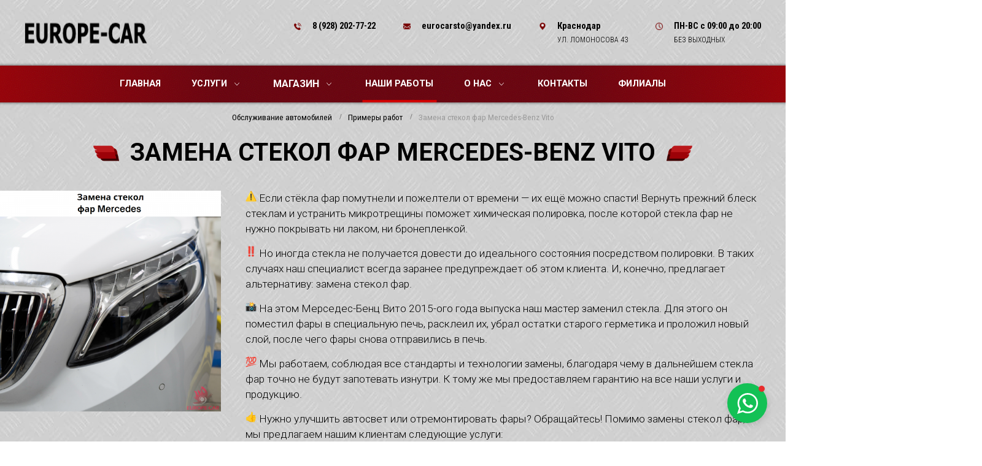

--- FILE ---
content_type: text/html; charset=UTF-8
request_url: https://eurocarsto.ru/primeri-rabot/zamena-stekol-far-mercedes-benz-vito/
body_size: 8437
content:
<!DOCTYPE html>
<html lang="ru">
    <head>
		<meta http-equiv="Content-Type" content="text/html; charset=utf-8"><title>Замена стекол фар Mercedes-Benz Vito - цены и фото в Краснодаре | Автосервис Euro Car</title>
        <meta name="description" content="Замена стекол фар Mercedes-Benz Vito по низкой цене в Краснодаре. Гарантия, оригинальные запчасти, работают профессионалы. Записаться 8 (928) 202-77-22"/>
        <meta name="keywords" content=""/><meta name="robots" content="all"/>
<meta name="viewport" content="width=device-width, initial-scale=1.0, minimum-scale=1.0">
<link rel="shortcut icon" href="/favicon.svg" type="image/vnd.microsoft.icon">
<link rel="preconnect" href="https://fonts.gstatic.com">
<link href="/misc/css/style.css" rel="stylesheet"/>
<script src="https://smartcaptcha.yandexcloud.net/captcha.js?render=onload&onload=onloadCapcha" defer=""></script>
        <link rel="canonical" href="https://eurocarsto.ru/primeri-rabot/zamena-stekol-far-mercedes-benz-vito/">
        <!-- Open Graph -->
        <meta property="og:title" content="Замена стекол фар Mercedes-Benz Vito - цены и фото в Краснодаре | Автосервис Euro Car"/>
		<meta property="og:description" content="Замена стекол фар Mercedes-Benz Vito по низкой цене в Краснодаре. Гарантия, оригинальные запчасти, работают профессионалы. Записаться 8 (928) 202-77-22"/>
		<meta property="og:site_name" content="Eurocarsto">
		<meta property="og:image" content="https://eurocarsto.ru/uploads/userfiles/image/logo.png">
		<meta property="og:type" content="website"/>		
		<meta property="og:url" content="https://eurocarsto.ru/primeri-rabot/zamena-stekol-far-mercedes-benz-vito/"/>
		<meta property="og:locale" content="ru_RU">    </head>
    <body>
    	<div class="page page-portfolio">
            <div class="region region-header"><div id="header" class="block  block-header"><div class="wrapper"><div class="area-header area-header-inside">
<div class="wrapper">
<div class="logo"><a href="/"><img alt="Логотип" src="/uploads/userfiles/image/logo.png" /></a></div>

<div class="columns info">
<div class="column phone item">
<div class="title"><a href="tel:89282027722">8 (928) 202-77-22</a></div>

<div class="text"></div>
</div>

<div class="column mail item">
<div class="title"><a href="mailto:eurocarsto@yandex.ru">eurocarsto@yandex.ru</a></div>

<div class="text"></div>
</div>

<div class="column adress item">
<div class="title">Краснодар</div>

<div class="text">ул. Ломоносова 43</div>
</div>

<div class="column time item">
<div class="title"><span>ПН-ВС</span><strong> с 09:00 до 20:00</strong></div>

<div class="text">Без выходных</div>
</div>
</div>
</div>
</div></div></div></div><div class="region region-menu"><div id="menu" class="block  block-menu"><div class="wrapper"><div class="menu columns">
			<div class="item column item-index ">
	        	<a class=" " href="/"  title="Главная">Главная</a>
	        	
	        </div>
			<div class="item column item-services ">
	        	<a class=" _drop" href="/uslugi/"  title="Услуги"><i class="icon icon-dropping-white"></i><i class="icon icon-dropping-black"></i>Услуги</a>
	        	
				<div class="dropping dropping-services">
					<div class="wrapper">
						
		<div class="item">
			<a href="/uslugi/dvigatel-i-vihlopnaja-sistema/" title="Двигатель и выхлопная система" class="_drop"><i class="icon icon-dropping-white"></i><i class="icon icon-dropping-black"></i>Двигатель и выхлопная система</a>
				<div class="dropping">
					<div class="wrapper">
						
		<div class="item">
			<a href="/uslugi/chip-tuning/" title="Чип тюнинг" >Чип тюнинг</a>
		</div>
		<div class="item">
			<a href="/uslugi/diagnostika-dizelja/" title="Диагностика дизельного двигателя" >Диагностика дизельного двигателя</a>
		</div>
		<div class="item">
			<a href="/uslugi/diagnostika-benzinovogo-dvigatelja/" title="Диагностика бензинового двигателя" >Диагностика бензинового двигателя</a>
		</div>
		<div class="item">
			<a href="/uslugi/kompjuternaja-diagnostika/" title="Компьютерная диагностика автомобиля" >Компьютерная диагностика автомобиля</a>
		</div>
		<div class="item">
			<a href="/uslugi/otkljuchenie-vihrevih-zaslonok/" title="Отключение, удаление и ремонт вихревых заслонок" >Отключение, удаление и ремонт вихревых заслонок</a>
		</div>
		<div class="item">
			<a href="/uslugi/otkljuchenie-drosselnih-zaslonok/" title="Отключение дроссельных заслонок" >Отключение дроссельных заслонок</a>
		</div>
		<div class="item">
			<a href="/uslugi/diagnostika-katalizatora/" title="Диагностика катализатора" >Диагностика катализатора</a>
		</div>
		<div class="item">
			<a href="/uslugi/udalenie-i-otkljuchenie-katalizatora/" title="Удаление и отключение катализатора" >Удаление и отключение катализатора</a>
		</div>
		<div class="item">
			<a href="/uslugi/otkljuchenie-sap---produvki-katalizatora/" title="Отключение SAP - продувки катализатора" >Отключение SAP - продувки катализатора</a>
		</div>
		<div class="item">
			<a href="/uslugi/udalenie-i-otkljuchenie-sazhevogo-filtra/" title="Удаление и отключение сажевого фильтра" >Удаление и отключение сажевого фильтра</a>
		</div>
		<div class="item">
			<a href="/uslugi/otkljuchenie-mochevini-adblue/" title="Отключение мочевины adblue" >Отключение мочевины adblue</a>
		</div>
		<div class="item">
			<a href="/uslugi/udalenie-i-otkljuchenie-egr/" title="Удаление и отключение ЕГР" >Удаление и отключение ЕГР</a>
		</div>
		<div class="item">
			<a href="/uslugi/otkljuchenie-sistemi-evap/" title="Отключение системы EVAP" >Отключение системы EVAP</a>
		</div>
		<div class="item">
			<a href="/uslugi/aktivnij-vihlop/" title="Активный выхлоп" >Активный выхлоп</a>
		</div>
		<div class="item">
			<a href="/uslugi/otkljuchenie-ogranichitelja-skorosti/" title="Отключение ограничителя скорости" >Отключение ограничителя скорости</a>
		</div>
					</div>
				</div>
		</div>
		<div class="item">
			<a href="/uslugi/tehnicheskoe-i-servisnoe-obsluzhivanie/" title="Техническое и сервисное обслуживание" class="_drop"><i class="icon icon-dropping-white"></i><i class="icon icon-dropping-black"></i>Техническое и сервисное обслуживание</a>
				<div class="dropping">
					<div class="wrapper">
						
		<div class="item">
			<a href="/uslugi/avtoelektrik/" title="Автоэлектрик" >Автоэлектрик</a>
		</div>
		<div class="item">
			<a href="/uslugi/zamena-masla/" title="Замена масла в двигателе" >Замена масла в двигателе</a>
		</div>
		<div class="item">
			<a href="/uslugi/zamena-masla-v-akpp/" title="Замена масла в Акпп" >Замена масла в Акпп</a>
		</div>
		<div class="item">
			<a href="/uslugi/zamena-tehnicheskih-zhidkostej/" title="Замена технических жидкостей" >Замена технических жидкостей</a>
		</div>
		<div class="item">
			<a href="/uslugi/zamena-tormoznoj-zhidkosti/" title="Замена тормозной жидкости" >Замена тормозной жидкости</a>
		</div>
		<div class="item">
			<a href="/uslugi/zamena-toplivnih-filtrov/" title="Замена топливного фильтра" >Замена топливного фильтра</a>
		</div>
		<div class="item">
			<a href="/uslugi/zamena-vozdushnih-filtrov/" title="Замена воздушных фильтров" >Замена воздушных фильтров</a>
		</div>
		<div class="item">
			<a href="/uslugi/zamena-svechej/" title="Замена свечей" >Замена свечей</a>
		</div>
		<div class="item">
			<a href="/uslugi/zamena-tormoznih-kolodok/" title="Замена тормозных колодок" >Замена тормозных колодок</a>
		</div>
		<div class="item">
			<a href="/uslugi/zamena-tormoznih-diskov/" title="Замена тормозных дисков" >Замена тормозных дисков</a>
		</div>
		<div class="item">
			<a href="/uslugi/diagnostika-hodovoj-chasti/" title="Диагностика ходовой части" >Диагностика ходовой части</a>
		</div>
		<div class="item">
			<a href="/uslugi/remont-hodovoj/" title="Ремонт ходовой" >Ремонт ходовой</a>
		</div>
		<div class="item">
			<a href="/uslugi/zamena-akkumuljatora/" title="Замена аккумулятора" >Замена аккумулятора</a>
		</div>
		<div class="item">
			<a href="/uslugi/zapravka-avtokondicionerov/" title="Заправка и ремонт автокондиционеров" >Заправка и ремонт автокондиционеров</a>
		</div>
		<div class="item">
			<a href="/uslugi/zamena-remnej-i-rolikov/" title="Замена ремней, цепей и роликов ГРМ" >Замена ремней, цепей и роликов ГРМ</a>
		</div>
		<div class="item">
			<a href="/uslugi/chod-razval/" title="Сход развал" >Сход развал</a>
		</div>
					</div>
				</div>
		</div>
		<div class="item">
			<a href="/uslugi/rusifikacija-kitajskih-i-korejskih-avtomobilej/" title="Русификация автомобилей" class="_drop"><i class="icon icon-dropping-white"></i><i class="icon icon-dropping-black"></i>Русификация автомобилей</a>
				<div class="dropping">
					<div class="wrapper">
						
		<div class="item">
			<a href="/uslugi/rusifikacija-kitajskih-avtomobilej/" title="Русификация китайских автомобилей " >Русификация китайских автомобилей </a>
		</div>
		<div class="item">
			<a href="/uslugi/rusifikacija-korejskih-avtomobilej/" title="Русификация корейских автомобилей" >Русификация корейских автомобилей</a>
		</div>
					</div>
				</div>
		</div>
		<div class="item">
			<a href="/uslugi/remont-i-tjuning-far/" title="Ремонт и тюнинг фар" class="_drop"><i class="icon icon-dropping-white"></i><i class="icon icon-dropping-black"></i>Ремонт и тюнинг фар</a>
				<div class="dropping">
					<div class="wrapper">
						
		<div class="item">
			<a href="/uslugi/zamena-stekol-far/" title="Замена стекол фар" >Замена стекол фар</a>
		</div>
		<div class="item">
			<a href="/uslugi/tjuning-optiki/" title="Тюнинг оптики" >Тюнинг оптики</a>
		</div>
		<div class="item">
			<a href="/uslugi/himicheskaja-polirovka-far/" title="Химическая полировка фар" >Химическая полировка фар</a>
		</div>
		<div class="item">
			<a href="/uslugi/regulirovka-sveta-far/" title="Регулировка света фар" >Регулировка света фар</a>
		</div>
					</div>
				</div>
		</div>
		<div class="item">
			<a href="/uslugi/kolesa/" title="Колеса" class="_drop"><i class="icon icon-dropping-white"></i><i class="icon icon-dropping-black"></i>Колеса</a>
				<div class="dropping">
					<div class="wrapper">
						
		<div class="item">
			<a href="/uslugi/chod-razval/" title="Сход развал " >Сход развал </a>
		</div>
					</div>
				</div>
		</div>
		<div class="item">
			<a href="/uslugi/proverka-avtomobilja/" title="Проверка автомобиля" class="_drop"><i class="icon icon-dropping-white"></i><i class="icon icon-dropping-black"></i>Проверка автомобиля</a>
				<div class="dropping">
					<div class="wrapper">
						
		<div class="item">
			<a href="/uslugi/proverka-avto-pered-pokupkoj/" title="Проверка авто перед покупкой" >Проверка авто перед покупкой</a>
		</div>
					</div>
				</div>
		</div>
		<div class="item">
			<a href="/uslugi/avtomobili-pod-zakaz-iz-kitaja/" title="Автомобили под заказ из Китая" >Автомобили под заказ из Китая</a>
		</div>
					</div>
				</div>
	        </div>
			<div class="item column item-catalog ">
	        	<a class=" _drop" href="/katalog/"  title="Магазин"><i class="icon icon-dropping-white"></i><i class="icon icon-dropping-black"></i>Магазин</a>
	        	
				<div class="dropping dropping-catalog">
					<div class="wrapper">
						
		<div class="item">
			<a href="/katalog/masla-i-zapchasti-dlja-kitajskih-avtomobilej-voyah-lixiang-i-drugih/" title="Масла и запчасти для китайских автомобилей Voyah, Lixiang и других" class="_drop"><i class="icon icon-dropping-white"></i><i class="icon icon-dropping-black"></i>Масла и запчасти для китайских автомобилей Voyah, Lixiang и других</a>
				<div class="dropping">
					<div class="wrapper">
						
		<div class="item">
			<a href="/katalog/maslo-lopal-0w20-dlja-gibridov-4-litra/" title="Масло Lopal 0W20 для гибридов 4 литра" >Масло Lopal 0W20 для гибридов 4 литра</a>
		</div>
		<div class="item">
			<a href="/katalog/novinka-antifriz-lopal-lec-2-v-nalichii-podhodit-dlja-kitajskih-avtomobilej-geely-lixiang-changan-i-dr/" title="НОВИНКА! Антифриз Lopal LEC-2 в наличии. Подходит для китайских автомобилей Geely, Lixiang, Changan и др." >НОВИНКА! Антифриз Lopal LEC-2 в наличии. Подходит для китайских автомобилей Geely, Lixiang, Changan и др.</a>
		</div>
					</div>
				</div>
		</div>
		<div class="item">
			<a href="/katalog/kollekcionnie-mashinki/" title="Коллекционные машинки" >Коллекционные машинки</a>
		</div>
		<div class="item">
			<a href="/katalog/avtohimija/" title="Автохимия" >Автохимия</a>
		</div>
		<div class="item">
			<a href="/katalog/svetodiodnie-bi-led-linzi/" title="Светодиодные Bi-LED линзы" >Светодиодные Bi-LED линзы</a>
		</div>
		<div class="item">
			<a href="/katalog/lampi-golovnogo-sveta/" title="Лампы головного света" class="_drop"><i class="icon icon-dropping-white"></i><i class="icon icon-dropping-black"></i>Лампы головного света</a>
				<div class="dropping">
					<div class="wrapper">
						
		<div class="item">
			<a href="/katalog/lampi-viper/" title="Лампы Viper" >Лампы Viper</a>
		</div>
		<div class="item">
			<a href="/katalog/lampi-piaa/" title="Лампы Piaa" >Лампы Piaa</a>
		</div>
		<div class="item">
			<a href="/katalog/lampi-masuma/" title="Лампы Masuma" >Лампы Masuma</a>
		</div>
					</div>
				</div>
		</div>
		<div class="item">
			<a href="/katalog/ksenonovie-lampi/" title="Ксеноновые лампы" >Ксеноновые лампы</a>
		</div>
					</div>
				</div>
	        </div>
			<div class="item column item-portfolio active">
	        	<a class=" " href="/primeri-rabot/"  title="Наши работы">Наши работы</a>
	        	
	        </div>
			<div class="item column item-about ">
	        	<a class=" _drop" href="/about/"  title="О нас"><i class="icon icon-dropping-white"></i><i class="icon icon-dropping-black"></i>О нас</a>
	        	
				<div class="dropping dropping-about">
					<div class="wrapper">
						
		<div class="item">
			<a href="/about/" title="О нас" >О нас</a>
		</div>
		<div class="item">
			<a href="/about/politika-konfidencialnosti/" title="Политика конфиденциальности" >Политика конфиденциальности</a>
		</div>
		<div class="item">
			<a href="/about/filiali/" title="Филиалы" >Филиалы</a>
		</div>
		<div class="item">
			<a href="/kontakti/" title="Контакты" >Контакты</a>
		</div>
					</div>
				</div>
	        </div>
			<div class="item column item-contacts ">
	        	<a class=" " href="/kontakti/"  title="Контакты">Контакты</a>
	        	
	        </div>
			<div class="item column item- ">
	        	<a class=" " href="/about/filiali/"  title="Филиалы">Филиалы</a>
	        	
	        </div></div><a class="adaptive" href="#adaptive"><span></span><i>меню</i></a><nav id="adaptive"><ul><li><a href="/">Главная</a></li><li><a href="/uslugi/">Услуги</a><ul><li><a href="/uslugi/dvigatel-i-vihlopnaja-sistema/">Двигатель и выхлопная система</a><ul><li><a href="/uslugi/chip-tuning/">Чип тюнинг</a></li><li><a href="/uslugi/diagnostika-dizelja/">Диагностика дизельного двигателя</a></li><li><a href="/uslugi/diagnostika-benzinovogo-dvigatelja/">Диагностика бензинового двигателя</a></li><li><a href="/uslugi/kompjuternaja-diagnostika/">Компьютерная диагностика автомобиля</a></li><li><a href="/uslugi/otkljuchenie-vihrevih-zaslonok/">Отключение, удаление и ремонт вихревых заслонок</a></li><li><a href="/uslugi/otkljuchenie-drosselnih-zaslonok/">Отключение дроссельных заслонок</a></li><li><a href="/uslugi/diagnostika-katalizatora/">Диагностика катализатора</a></li><li><a href="/uslugi/udalenie-i-otkljuchenie-katalizatora/">Удаление и отключение катализатора</a></li><li><a href="/uslugi/otkljuchenie-sap---produvki-katalizatora/">Отключение SAP - продувки катализатора</a></li><li><a href="/uslugi/udalenie-i-otkljuchenie-sazhevogo-filtra/">Удаление и отключение сажевого фильтра</a></li><li><a href="/uslugi/otkljuchenie-mochevini-adblue/">Отключение мочевины adblue</a></li><li><a href="/uslugi/udalenie-i-otkljuchenie-egr/">Удаление и отключение ЕГР</a></li><li><a href="/uslugi/otkljuchenie-sistemi-evap/">Отключение системы EVAP</a></li><li><a href="/uslugi/aktivnij-vihlop/">Активный выхлоп</a></li><li><a href="/uslugi/otkljuchenie-ogranichitelja-skorosti/">Отключение ограничителя скорости</a></li></ul></li><li><a href="/uslugi/tehnicheskoe-i-servisnoe-obsluzhivanie/">Техническое и сервисное обслуживание</a><ul><li><a href="/uslugi/avtoelektrik/">Автоэлектрик</a></li><li><a href="/uslugi/zamena-masla/">Замена масла в двигателе</a></li><li><a href="/uslugi/zamena-masla-v-akpp/">Замена масла в Акпп</a></li><li><a href="/uslugi/zamena-tehnicheskih-zhidkostej/">Замена технических жидкостей</a></li><li><a href="/uslugi/zamena-tormoznoj-zhidkosti/">Замена тормозной жидкости</a></li><li><a href="/uslugi/zamena-toplivnih-filtrov/">Замена топливного фильтра</a></li><li><a href="/uslugi/zamena-vozdushnih-filtrov/">Замена воздушных фильтров</a></li><li><a href="/uslugi/zamena-svechej/">Замена свечей</a></li><li><a href="/uslugi/zamena-tormoznih-kolodok/">Замена тормозных колодок</a></li><li><a href="/uslugi/zamena-tormoznih-diskov/">Замена тормозных дисков</a></li><li><a href="/uslugi/diagnostika-hodovoj-chasti/">Диагностика ходовой части</a></li><li><a href="/uslugi/remont-hodovoj/">Ремонт ходовой</a></li><li><a href="/uslugi/zamena-akkumuljatora/">Замена аккумулятора</a></li><li><a href="/uslugi/zapravka-avtokondicionerov/">Заправка и ремонт автокондиционеров</a></li><li><a href="/uslugi/zamena-remnej-i-rolikov/">Замена ремней, цепей и роликов ГРМ</a></li><li><a href="/uslugi/chod-razval/">Сход развал</a></li></ul></li><li><a href="/uslugi/rusifikacija-kitajskih-i-korejskih-avtomobilej/">Русификация автомобилей</a><ul><li><a href="/uslugi/rusifikacija-kitajskih-avtomobilej/">Русификация китайских автомобилей </a></li><li><a href="/uslugi/rusifikacija-korejskih-avtomobilej/">Русификация корейских автомобилей</a></li></ul></li><li><a href="/uslugi/remont-i-tjuning-far/">Ремонт и тюнинг фар</a><ul><li><a href="/uslugi/zamena-stekol-far/">Замена стекол фар</a></li><li><a href="/uslugi/tjuning-optiki/">Тюнинг оптики</a></li><li><a href="/uslugi/himicheskaja-polirovka-far/">Химическая полировка фар</a></li><li><a href="/uslugi/regulirovka-sveta-far/">Регулировка света фар</a></li></ul></li><li><a href="/uslugi/kolesa/">Колеса</a><ul><li><a href="/uslugi/chod-razval/">Сход развал </a></li></ul></li><li><a href="/uslugi/proverka-avtomobilja/">Проверка автомобиля</a><ul><li><a href="/uslugi/proverka-avto-pered-pokupkoj/">Проверка авто перед покупкой</a></li></ul></li><li><a href="/uslugi/avtomobili-pod-zakaz-iz-kitaja/">Автомобили под заказ из Китая</a></li></ul></li><li><a href="/katalog/">Магазин</a><ul><li><a href="/katalog/masla-i-zapchasti-dlja-kitajskih-avtomobilej-voyah-lixiang-i-drugih/">Масла и запчасти для китайских автомобилей Voyah, Lixiang и других</a><ul><li><a href="/katalog/maslo-lopal-0w20-dlja-gibridov-4-litra/">Масло Lopal 0W20 для гибридов 4 литра</a></li><li><a href="/katalog/novinka-antifriz-lopal-lec-2-v-nalichii-podhodit-dlja-kitajskih-avtomobilej-geely-lixiang-changan-i-dr/">НОВИНКА! Антифриз Lopal LEC-2 в наличии. Подходит для китайских автомобилей Geely, Lixiang, Changan и др.</a></li></ul></li><li><a href="/katalog/kollekcionnie-mashinki/">Коллекционные машинки</a></li><li><a href="/katalog/avtohimija/">Автохимия</a></li><li><a href="/katalog/svetodiodnie-bi-led-linzi/">Светодиодные Bi-LED линзы</a></li><li><a href="/katalog/lampi-golovnogo-sveta/">Лампы головного света</a><ul><li><a href="/katalog/lampi-viper/">Лампы Viper</a></li><li><a href="/katalog/lampi-piaa/">Лампы Piaa</a></li><li><a href="/katalog/lampi-masuma/">Лампы Masuma</a></li></ul></li><li><a href="/katalog/ksenonovie-lampi/">Ксеноновые лампы</a></li></ul></li><li><a href="/primeri-rabot/">Наши работы</a></li><li><a href="/about/">О нас</a><ul><li><a href="/about/">О нас</a></li><li><a href="/about/politika-konfidencialnosti/">Политика конфиденциальности</a></li><li><a href="/about/filiali/">Филиалы</a></li><li><a href="/kontakti/">Контакты</a></li></ul></li><li><a href="/kontakti/">Контакты</a></li><li><a href="/about/filiali/">Филиалы</a></li></ul></nav></div></div></div><div class="region region-crumb"><div id="crumb" class="block  block-crumb"><div class="wrapper"><a href="/">Обслуживание автомобилей </a><a href="/primeri-rabot/">Примеры работ</a><span>Замена стекол фар Mercedes-Benz Vito</span></div></div></div><div class="region region-title"><div id="title" class="block  block-title"><div class="wrapper"><h1><span>Замена стекол фар Mercedes-Benz Vito</span></h1></div></div></div><div class="region region-content-1"><div id="content_1" class="block  block-content block-content-1"><div class="wrapper"><div class="image float"><a data-fancybox="photos" href="/uploads/images/sto_europecar_230329_86x_full.png"><img src="/uploads/images/sto_europecar_230329_86x_lite.png" alt="Замена стекол фар Mercedes-Benz Vito""/></a></div><p><img alt="⚠️" aria-label="⚠️" data-emoji="⚠️" loading="lazy" src="https://fonts.gstatic.com/s/e/notoemoji/15.0/26a0_fe0f/32.png" /> Если стёкла фар помутнели и пожелтели от времени — их ещё можно спасти! Вернуть прежний блеск стеклам и устранить микротрещины поможет химическая полировка, после которой стекла фар не нужно покрывать ни лаком, ни бронепленкой.</p>

<p></p>

<p><img alt="‼️" aria-label="‼️" data-emoji="‼️" loading="lazy" src="https://fonts.gstatic.com/s/e/notoemoji/15.0/203c_fe0f/32.png" /> Но иногда стекла не получается довести до идеального состояния посредством полировки. В таких случаях наш специалист всегда заранее предупреждает об этом клиента. И, конечно, предлагает альтернативу: замена стекол фар.</p>

<p></p>

<p><img alt="?" aria-label="?" data-emoji="?" loading="lazy" src="https://fonts.gstatic.com/s/e/notoemoji/15.0/1f4f8/32.png" /> На этом Мерседес-Бенц Вито 2015-ого года выпуска наш мастер заменил стекла. Для этого он поместил фары в специальную печь, расклеил их, убрал остатки старого герметика и проложил новый слой, после чего фары снова отправились в печь. </p>

<p></p>

<p><img alt="?" aria-label="?" data-emoji="?" loading="lazy" src="https://fonts.gstatic.com/s/e/notoemoji/15.0/1f4af/32.png" /> Мы работаем, соблюдая все стандарты и технологии замены, благодаря чему в дальнейшем стекла фар точно не будут запотевать изнутри. К тому же мы предоставляем гарантию на все наши услуги и продукцию.</p>

<p></p>

<p><img alt="?" aria-label="?" data-emoji="?" loading="lazy" src="https://fonts.gstatic.com/s/e/notoemoji/15.0/1f44d/32.png" /> Нужно улучшить автосвет или отремонтировать фары? Обращайтесь! Помимо замены стекол фар, мы предлагаем нашим клиентам следующие услуги:</p>

<p></p>

<p><img alt="?" aria-label="?" data-emoji="?" loading="lazy" src="https://fonts.gstatic.com/s/e/notoemoji/15.0/1f4a1/32.png" /> установка би лед линз</p>

<p><img alt="?" aria-label="?" data-emoji="?" loading="lazy" src="https://fonts.gstatic.com/s/e/notoemoji/15.0/1f4a1/32.png" /> полировка стекол фар</p>

<p><img alt="?" aria-label="?" data-emoji="?" loading="lazy" src="https://fonts.gstatic.com/s/e/notoemoji/15.0/1f4a1/32.png" /> установка биксеноновых линз</p>

<p><img alt="?" aria-label="?" data-emoji="?" loading="lazy" src="https://fonts.gstatic.com/s/e/notoemoji/15.0/1f4a1/32.png" /> установка LED ламп головного света</p>

<p><img alt="?" aria-label="?" data-emoji="?" loading="lazy" src="https://fonts.gstatic.com/s/e/notoemoji/15.0/1f4a1/32.png" /> устранение запотеваний стекол фар</p>

<p><img alt="?" aria-label="?" data-emoji="?" loading="lazy" src="https://fonts.gstatic.com/s/e/notoemoji/15.0/1f4a1/32.png" /> замена корпусов фар</p>

<p><img alt="?" aria-label="?" data-emoji="?" loading="lazy" src="https://fonts.gstatic.com/s/e/notoemoji/15.0/1f4a1/32.png" /> замена фар в сборе</p>

<p><img alt="?" aria-label="?" data-emoji="?" loading="lazy" src="https://fonts.gstatic.com/s/e/notoemoji/15.0/1f4a1/32.png" /> замена блоков розжига ксенона</p>

<p><img alt="?" aria-label="?" data-emoji="?" loading="lazy" src="https://fonts.gstatic.com/s/e/notoemoji/15.0/1f4a1/32.png" /> регулировка света фар</p>

<p></p>

<p><img alt="?" aria-label="?" data-emoji="?" loading="lazy" src="https://fonts.gstatic.com/s/e/notoemoji/15.0/1f4f2/32.png" /> Наличие фар в сборе, блоков розжига ксенона, LED ламп головного света, стекол и корпусов на Ваш автомобиль уточняйте по номеру телефона: ждём Ваших звонков и сообщений!</p>

<p></p>

<p><img alt="?" aria-label="?" data-emoji="?" loading="lazy" src="https://fonts.gstatic.com/s/e/notoemoji/15.0/1f4cd/32.png" /> Установочный центр VIPER</p>

<p><img alt="?" aria-label="?" data-emoji="?" loading="lazy" src="https://fonts.gstatic.com/s/e/notoemoji/15.0/1f310/32.png" /> <a data-saferedirecturl="https://www.google.com/url?q=https://eurocarsto.ru&amp;source=gmail&amp;ust=1680190781080000&amp;usg=AOvVaw10IIn9vk42DQANy6YLJPLi" href="https://eurocarsto.ru/" target="_blank">https://eurocarsto.ru</a></p>

<p><img alt="?" aria-label="?" data-emoji="?" loading="lazy" src="https://fonts.gstatic.com/s/e/notoemoji/15.0/1f4e8/32.png" /> Директ</p>

<p><img alt="✅" aria-label="✅" data-emoji="✅" loading="lazy" src="https://fonts.gstatic.com/s/e/notoemoji/15.0/2705/32.png" /> whatsApp / <img alt="☎️" aria-label="☎️" data-emoji="☎️" loading="lazy" src="https://fonts.gstatic.com/s/e/notoemoji/15.0/260e_fe0f/32.png" /> 8 (928) 202-77-22 — Краснодар, Ломоносова 43</p>

<p><img alt="?" aria-label="?" data-emoji="?" loading="lazy" src="https://fonts.gstatic.com/s/e/notoemoji/15.0/1f550/32.png" /> Работаем с 9:00 до 20:00 без перерывов и выходных.</p>

<p></p>

<p>#заменастекол #заменастеколфар #мерс #мерседес #вито #мерседесбенц #mercedesbenz #mercedes #vito #merc #mercedesvito #стеклафар #фары #тюнингфар #тюнингоптики #установкабиледов #установкабиледлинз #полировкафар #полировкастеколфар #регулировкафар #ремонтфар #LED #biled #заменафар #блокрозжига #ксенон #светодиоды</p></div></div></div><div class="region region-portfolio-sections-more"><div id="portfolio_sections_more" class="block  block-portfolio block-portfolio-sections block-portfolio-sections-more"><div class="wrapper"><h2>Смотрите также</h2><div class="sections columns">
			<div class="item column column-25"><span class="image"><a href="/primeri-rabot/chip-tjuning-na-bmw-x6/" style="background-image: url(/uploads/images/sto_europecar_211118_det_lite.jpg)"></a></span><span class="link"><a href="/primeri-rabot/chip-tjuning-na-bmw-x6/">Чип-тюнинг на BMW X6</a></span>
			</div>
			<div class="item column column-25"><span class="image"><a href="/primeri-rabot/3d-shod-razval-kia-regulirovka-razval-shozhdenija-kia/" style="background-image: url(/uploads/images/sto_europecar_231007_r8f_lite.png)"></a></span><span class="link"><a href="/primeri-rabot/3d-shod-razval-kia-regulirovka-razval-shozhdenija-kia/">3D сход-развал Kia. Регулировка развал схождения Киа</a></span>
			</div>
			<div class="item column column-25"><span class="image"><a href="/primeri-rabot/udalit-i-otkljuchit-sazhevij-filtr-dpf/" style="background-image: url(/uploads/images/sto_europecar_230727_599_lite.png)"></a></span><span class="link"><a href="/primeri-rabot/udalit-i-otkljuchit-sazhevij-filtr-dpf/">Удалить и отключить сажевый фильтр DPF</a></span>
			</div>
			<div class="item column column-25"><span class="image"><a href="/primeri-rabot/toyota-rav4-zamena-tormoznih-diskov/" style="background-image: url(/uploads/images/sto_europecar_220310_9ab_lite.png)"></a></span><span class="link"><a href="/primeri-rabot/toyota-rav4-zamena-tormoznih-diskov/">Toyota RAV4: замена тормозных дисков</a></span>
			</div>
			<div class="item column column-25"><span class="image"><a href="/primeri-rabot/tehnicheskoe-obsluzhivanie-bmw-116i/" style="background-image: url(/uploads/images/sto_europecar_230329_jgt_lite.jpg)"></a></span><span class="link"><a href="/primeri-rabot/tehnicheskoe-obsluzhivanie-bmw-116i/">Техническое обслуживание BMW 116i</a></span>
			</div>
			<div class="item column column-25"><span class="image"><a href="/primeri-rabot/otkljuchenie-i-zaglushka-egr-chip-tjuning-chevrolet-trailblazer/" style="background-image: url(/uploads/images/sto_europecar_230817_viz_lite.png)"></a></span><span class="link"><a href="/primeri-rabot/otkljuchenie-i-zaglushka-egr-chip-tjuning-chevrolet-trailblazer/">Отключение и заглушка ЕГР: чип-тюнинг Chevrolet TrailBlazer</a></span>
			</div>
			<div class="item column column-25"><span class="image"><a href="/primeri-rabot/chip-tjuning-toyota-camry-oshibka-p0430/" style="background-image: url(/uploads/images/sto_europecar_220501_rsh_lite.png)"></a></span><span class="link"><a href="/primeri-rabot/chip-tjuning-toyota-camry-oshibka-p0430/">Чип-тюнинг Toyota Camry: ошибка P0430</a></span>
			</div>
			<div class="item column column-25"><span class="image"><a href="/primeri-rabot/planovoe-to-i-zamena-masla-ford-focus/" style="background-image: url(/uploads/images/sto_europecar_221129_0s6_lite.png)"></a></span><span class="link"><a href="/primeri-rabot/planovoe-to-i-zamena-masla-ford-focus/">Плановое ТО и замена масла Ford Focus</a></span>
			</div></div></div></div></div><div class="region region-footer"><div id="footer" class="block  block-footer"><div class="wrapper"><div class="area-rating">
<div class="wrapper">
<h2><span>Отзывы о нас</span></h2>

<div class="columns">
<div class="column column-25">
<div class="image"><a href="https://yandex.ru/profile/149915309956" target="_blank"><img alt="Яндекс карты" src="/uploads/userfiles/image/rating-1-logo.png" /></a></div>
</div>

<div class="column column-25">
<div class="image"><a href="https://goo.gl/maps/aiPBvxgvmwcU7XU58" target="_blank"><img alt="Google карты" src="/uploads/userfiles/image/rating-2-logo.png" /></a></div>
</div>
</div>
</div>
</div>
<div class="area-footer">
<div class="wrapper">
<div class="logo"><img alt="Логотип" src="/uploads/userfiles/image/logo-white.png" /></div>

<div class="columns info">
<div class="column phone item">
<div class="title"><a href="tel:89282027722">8 (928) 202-77-22</a></div>

<div class="text"></div>
</div>

<div class="column mail item">
<div class="title"><a href="mailto:eurocarsto@yandex.ru">eurocarsto@yandex.ru</a></div>

<div class="text"></div>
</div>

<div class="column adress item">
<div class="title">Краснодар</div>

<div class="text">ул. Ломоносова 43</div>
</div>

<div class="column time item">
<div class="title"><span>ПН-ВС</span><strong> с 09:00 до 20:00</strong></div>

<div class="text">Без выходных</div>
</div>
</div>

<div class="columns line">
<div class="column column-33">
<div class="slogo"><a href="https://www.instagram.com/eurocarsto" target="_blank"><img alt="" src="/uploads/userfiles/image/inst.png" style="width: 30px; height: 30px;" /></a> <a href="https://api.whatsapp.com/send?phone=89282027722" target="_blank"><img alt="" src="/uploads/userfiles/image/whatsApp.png" style="width: 30px; height: 30px;" /></a> <a href="https://www.youtube.com/channel/UCc1JUgz90Cp1gMlBqLEcX3w" target="_blank"><img alt="" src="/uploads/userfiles/image/y.png" style="width: 30px; height: 30px;" /></a></div>
</div>

<div class="column column-33">
<div class="copyright">© Все права защищены. <a href="/karta-sajta/"> Карта сайта</a></div>
</div>

<div class="column column-33">
<div class="developer"><a href="https://seozhdanov.ru/" target="_blank"><span style="font-size:10px;">Создание сайта</span><img alt="Создание сайта" src="/uploads/userfiles/image/seozhdanov.jpg" title="Создание сайтов в веб студии SeoZhdanov" /> </a></div>
</div>
</div>
</div>
</div></div></div></div><div class="region region-ajax"><div id="ajax" class="block  block-ajax"><div class="wrapper"><div class="return"></div></div></div></div><div class="region region-viewer"><div id="viewer" class="block  block-viewer"><div class="wrapper"><div class="return"></div><div class="overlay"><div class="gradient"></div><div class="control"></div></div></div></div></div>		</div>
		<div id="captcha-container"></div>
<link href="https://fonts.googleapis.com/css2?family=Roboto:ital,wght@0,300;0,400;0,700;1,300;1,400;1,700&display=swap" rel="stylesheet">
<link href="https://fonts.googleapis.com/css2?family=Roboto+Condensed:ital,wght@0,300;0,400;0,700;1,300;1,400;1,700&display=swap" rel="stylesheet">
<link href="https://fonts.googleapis.com/css?family=PT+Sans:400,700&subset=latin,cyrillic" rel="stylesheet" type="text/css">
<link href="/misc/css/style_after.css" rel="stylesheet"/>
<script src="/misc/js/script.min.js"></script>
<script src="//yastatic.net/share2/share.js"></script>
<!--<script type="text/javascript" src="//api-maps.yandex.ru/2.1/?lang=ru_RU" charset="utf-8"></script>-->
<!-- Yandex.Metrika counter --> <script type="text/javascript" > (function(m,e,t,r,i,k,a){m[i]=m[i]||function(){(m[i].a=m[i].a||[]).push(arguments)}; m[i].l=1*new Date();k=e.createElement(t),a=e.getElementsByTagName(t)[0],k.async=1,k.src=r,a.parentNode.insertBefore(k,a)}) (window, document, "script", "https://mc.yandex.ru/metrika/tag.js", "ym"); ym(73519840, "init", { clickmap:true, trackLinks:true, accurateTrackBounce:true, webvisor:true }); </script> <noscript><div><img src="https://mc.yandex.ru/watch/73519840" style="position:absolute; left:-9999px;" alt="" /></div></noscript> <!-- /Yandex.Metrika counter -->
<!-- Global site tag (gtag.js) - Google Analytics -->
<script async src="https://www.googletagmanager.com/gtag/js?id=G-RPZBLRJSMF"></script>
<script>
  window.dataLayer = window.dataLayer || [];
  function gtag(){dataLayer.push(arguments);}
  gtag('js', new Date());

  gtag('config', 'G-RPZBLRJSMF');
</script>
<link href="/chat/chat.css" rel="stylesheet"/>
<script src="/chat/chat.js"></script>
<div class="fixed-buttons _whatsapp"><a class="button" style="bottom: 30px; right: 30px">&nbsp;</a>
    <div class="chat" data-time="5000" style="bottom: 120px; right: 30px">
        <div class="close"></div>
        <div class="head">
            <div class="avatar"><img src="/chat/avatar.jpg"></div>
            <div class="info">
                <div class="name">Eurocar-sto</div>
                <div class="text">Обычно отвечает через минуту</div>
            </div>
        </div>
        <div class="content">
            <div class="message">
                <div class="name">Eurocar-sto</div>
                <div class="text">Добрый день! Чем я могу вам помочь?</div>
                <div class="time"></div>
            </div>
            <div class="button"><a href="https://api.whatsapp.com/send?phone=79282027722" target="_blank">Написать в WhatsApp</a></div>
        </div>
    </div>
</div>    </body>
</html>

--- FILE ---
content_type: application/javascript
request_url: https://eurocarsto.ru/misc/js/script.min.js
body_size: 159872
content:
!function (t, e) {
    "object" == typeof module && "object" == typeof module.exports ? module.exports = t.document ? e(t, !0) : function (t) {
        if (!t.document) throw new Error("jQuery requires a window with a document");
        return e(t)
    } : e(t)
}("undefined" != typeof window ? window : this, function (x, t) {
    function e(t, e) {
        return e.toUpperCase()
    }

    var h = [], f = x.document, u = h.slice, m = h.concat, r = h.push, s = h.indexOf, n = {}, i = n.toString,
        g = n.hasOwnProperty, v = {}, o = "1.12.3", w = function (t, e) {
            return new w.fn.init(t, e)
        }, a = /^[\s\uFEFF\xA0]+|[\s\uFEFF\xA0]+$/g, l = /^-ms-/, c = /-([\da-z])/gi;

    function d(t) {
        var e = !!t && "length" in t && t.length, n = w.type(t);
        return "function" !== n && !w.isWindow(t) && ("array" === n || 0 === e || "number" == typeof e && 0 < e && e - 1 in t)
    }

    w.fn = w.prototype = {
        jquery: o, constructor: w, selector: "", length: 0, toArray: function () {
            return u.call(this)
        }, get: function (t) {
            return null != t ? t < 0 ? this[t + this.length] : this[t] : u.call(this)
        }, pushStack: function (t) {
            t = w.merge(this.constructor(), t);
            return t.prevObject = this, t.context = this.context, t
        }, each: function (t) {
            return w.each(this, t)
        }, map: function (n) {
            return this.pushStack(w.map(this, function (t, e) {
                return n.call(t, e, t)
            }))
        }, slice: function () {
            return this.pushStack(u.apply(this, arguments))
        }, first: function () {
            return this.eq(0)
        }, last: function () {
            return this.eq(-1)
        }, eq: function (t) {
            var e = this.length, t = +t + (t < 0 ? e : 0);
            return this.pushStack(0 <= t && t < e ? [this[t]] : [])
        }, end: function () {
            return this.prevObject || this.constructor()
        }, push: r, sort: h.sort, splice: h.splice
    }, w.extend = w.fn.extend = function () {
        var t, e, n, i, s, o = arguments[0] || {}, a = 1, r = arguments.length, l = !1;
        for ("boolean" == typeof o && (l = o, o = arguments[a] || {}, a++), "object" == typeof o || w.isFunction(o) || (o = {}), a === r && (o = this, a--); a < r; a++) if (null != (i = arguments[a])) for (n in i) s = o[n], e = i[n], o !== e && (l && e && (w.isPlainObject(e) || (t = w.isArray(e))) ? (s = t ? (t = !1, s && w.isArray(s) ? s : []) : s && w.isPlainObject(s) ? s : {}, o[n] = w.extend(l, s, e)) : void 0 !== e && (o[n] = e));
        return o
    }, w.extend({
        expando: "jQuery" + (o + Math.random()).replace(/\D/g, ""), isReady: !0, error: function (t) {
            throw new Error(t)
        }, noop: function () {
        }, isFunction: function (t) {
            return "function" === w.type(t)
        }, isArray: Array.isArray || function (t) {
            return "array" === w.type(t)
        }, isWindow: function (t) {
            return null != t && t == t.window
        }, isNumeric: function (t) {
            var e = t && t.toString();
            return !w.isArray(t) && 0 <= e - parseFloat(e) + 1
        }, isEmptyObject: function (t) {
            for (var e in t) return !1;
            return !0
        }, isPlainObject: function (t) {
            if (!t || "object" !== w.type(t) || t.nodeType || w.isWindow(t)) return !1;
            try {
                if (t.constructor && !g.call(t, "constructor") && !g.call(t.constructor.prototype, "isPrototypeOf")) return !1
            } catch (t) {
                return !1
            }
            if (!v.ownFirst) for (var e in t) return g.call(t, e);
            for (e in t) ;
            return void 0 === e || g.call(t, e)
        }, type: function (t) {
            return null == t ? t + "" : "object" == typeof t || "function" == typeof t ? n[i.call(t)] || "object" : typeof t
        }, globalEval: function (t) {
            t && w.trim(t) && (x.execScript || function (t) {
                x.eval.call(x, t)
            })(t)
        }, camelCase: function (t) {
            return t.replace(l, "ms-").replace(c, e)
        }, nodeName: function (t, e) {
            return t.nodeName && t.nodeName.toLowerCase() === e.toLowerCase()
        }, each: function (t, e) {
            var n, i = 0;
            if (d(t)) for (n = t.length; i < n && !1 !== e.call(t[i], i, t[i]); i++) ; else for (i in t) if (!1 === e.call(t[i], i, t[i])) break;
            return t
        }, trim: function (t) {
            return null == t ? "" : (t + "").replace(a, "")
        }, makeArray: function (t, e) {
            e = e || [];
            return null != t && (d(Object(t)) ? w.merge(e, "string" == typeof t ? [t] : t) : r.call(e, t)), e
        }, inArray: function (t, e, n) {
            var i;
            if (e) {
                if (s) return s.call(e, t, n);
                for (i = e.length, n = n ? n < 0 ? Math.max(0, i + n) : n : 0; n < i; n++) if (n in e && e[n] === t) return n
            }
            return -1
        }, merge: function (t, e) {
            for (var n = +e.length, i = 0, s = t.length; i < n;) t[s++] = e[i++];
            if (n != n) for (; void 0 !== e[i];) t[s++] = e[i++];
            return t.length = s, t
        }, grep: function (t, e, n) {
            for (var i = [], s = 0, o = t.length, a = !n; s < o; s++) !e(t[s], s) != a && i.push(t[s]);
            return i
        }, map: function (t, e, n) {
            var i, s, o = 0, a = [];
            if (d(t)) for (i = t.length; o < i; o++) null != (s = e(t[o], o, n)) && a.push(s); else for (o in t) s = e(t[o], o, n), null != s && a.push(s);
            return m.apply([], a)
        }, guid: 1, proxy: function (t, e) {
            var n, i;
            return "string" == typeof e && (i = t[e], e = t, t = i), w.isFunction(t) ? (n = u.call(arguments, 2), (i = function () {
                return t.apply(e || this, n.concat(u.call(arguments)))
            }).guid = t.guid = t.guid || w.guid++, i) : void 0
        }, now: function () {
            return +new Date
        }, support: v
    }), "function" == typeof Symbol && (w.fn[Symbol.iterator] = h[Symbol.iterator]), w.each("Boolean Number String Function Array Date RegExp Object Error Symbol".split(" "), function (t, e) {
        n["[object " + e + "]"] = e.toLowerCase()
    });
    var p = function (n) {
        function h(t, e, n) {
            var i = "0x" + e - 65536;
            return i != i || n ? e : i < 0 ? String.fromCharCode(65536 + i) : String.fromCharCode(i >> 10 | 55296, 1023 & i | 56320)
        }

        function e() {
            w()
        }

        var t, f, _, o, i, m, d, g, x, l, c, w, k, s, C, v, a, r, b, $ = "sizzle" + +new Date, y = n.document, T = 0,
            u = 0, p = st(), E = st(), S = st(), D = function (t, e) {
                return t === e && (c = !0), 0
            }, P = {}.hasOwnProperty, A = [], M = A.pop, L = A.push, j = A.push, N = A.slice, I = function (t, e) {
                for (var n = 0, i = t.length; n < i; n++) if (t[n] === e) return n;
                return -1
            },
            O = "checked|selected|async|autofocus|autoplay|controls|defer|disabled|hidden|ismap|loop|multiple|open|readonly|required|scoped",
            F = "[\\x20\\t\\r\\n\\f]", H = "(?:\\\\.|[\\w-]|[^\\x00-\\xa0])+",
            q = "\\[" + F + "*(" + H + ")(?:" + F + "*([*^$|!~]?=)" + F + "*(?:'((?:\\\\.|[^\\\\'])*)'|\"((?:\\\\.|[^\\\\\"])*)\"|(" + H + "))|)" + F + "*\\]",
            R = ":(" + H + ")(?:\\((('((?:\\\\.|[^\\\\'])*)'|\"((?:\\\\.|[^\\\\\"])*)\")|((?:\\\\.|[^\\\\()[\\]]|" + q + ")*)|.*)\\)|)",
            z = new RegExp(F + "+", "g"), U = new RegExp("^" + F + "+|((?:^|[^\\\\])(?:\\\\.)*)" + F + "+$", "g"),
            W = new RegExp("^" + F + "*," + F + "*"), B = new RegExp("^" + F + "*([>+~]|" + F + ")" + F + "*"),
            V = new RegExp("=" + F + "*([^\\]'\"]*?)" + F + "*\\]", "g"), Y = new RegExp(R),
            G = new RegExp("^" + H + "$"), X = {
                ID: new RegExp("^#(" + H + ")"),
                CLASS: new RegExp("^\\.(" + H + ")"),
                TAG: new RegExp("^(" + H + "|[*])"),
                ATTR: new RegExp("^" + q),
                PSEUDO: new RegExp("^" + R),
                CHILD: new RegExp("^:(only|first|last|nth|nth-last)-(child|of-type)(?:\\(" + F + "*(even|odd|(([+-]|)(\\d*)n|)" + F + "*(?:([+-]|)" + F + "*(\\d+)|))" + F + "*\\)|)", "i"),
                bool: new RegExp("^(?:" + O + ")$", "i"),
                needsContext: new RegExp("^" + F + "*[>+~]|:(even|odd|eq|gt|lt|nth|first|last)(?:\\(" + F + "*((?:-\\d)?\\d*)" + F + "*\\)|)(?=[^-]|$)", "i")
            }, K = /^(?:input|select|textarea|button)$/i, Q = /^h\d$/i, Z = /^[^{]+\{\s*\[native \w/,
            J = /^(?:#([\w-]+)|(\w+)|\.([\w-]+))$/, tt = /[+~]/, et = /'|\\/g,
            nt = new RegExp("\\\\([\\da-f]{1,6}" + F + "?|(" + F + ")|.)", "ig");
        try {
            j.apply(A = N.call(y.childNodes), y.childNodes), A[y.childNodes.length].nodeType
        } catch (t) {
            j = {
                apply: A.length ? function (t, e) {
                    L.apply(t, N.call(e))
                } : function (t, e) {
                    for (var n = t.length, i = 0; t[n++] = e[i++];) ;
                    t.length = n - 1
                }
            }
        }

        function it(t, e, n, i) {
            var s, o, a, r, l, c, u, h, d = e && e.ownerDocument, p = e ? e.nodeType : 9;
            if (n = n || [], "string" != typeof t || !t || 1 !== p && 9 !== p && 11 !== p) return n;
            if (!i && ((e ? e.ownerDocument || e : y) !== k && w(e), e = e || k, C)) {
                if (11 !== p && (c = J.exec(t))) if (s = c[1]) {
                    if (9 === p) {
                        if (!(a = e.getElementById(s))) return n;
                        if (a.id === s) return n.push(a), n
                    } else if (d && (a = d.getElementById(s)) && b(e, a) && a.id === s) return n.push(a), n
                } else {
                    if (c[2]) return j.apply(n, e.getElementsByTagName(t)), n;
                    if ((s = c[3]) && f.getElementsByClassName && e.getElementsByClassName) return j.apply(n, e.getElementsByClassName(s)), n
                }
                if (f.qsa && !S[t + " "] && (!v || !v.test(t))) {
                    if (1 !== p) d = e, h = t; else if ("object" !== e.nodeName.toLowerCase()) {
                        for ((r = e.getAttribute("id")) ? r = r.replace(et, "\\$&") : e.setAttribute("id", r = $), o = (u = m(t)).length, l = G.test(r) ? "#" + r : "[id='" + r + "']"; o--;) u[o] = l + " " + dt(u[o]);
                        h = u.join(","), d = tt.test(t) && ut(e.parentNode) || e
                    }
                    if (h) try {
                        return j.apply(n, d.querySelectorAll(h)), n
                    } catch (t) {
                    } finally {
                        r === $ && e.removeAttribute("id")
                    }
                }
            }
            return g(t.replace(U, "$1"), e, n, i)
        }

        function st() {
            var n = [];

            function i(t, e) {
                return n.push(t + " ") > _.cacheLength && delete i[n.shift()], i[t + " "] = e
            }

            return i
        }

        function ot(t) {
            return t[$] = !0, t
        }

        function at(t) {
            var e = k.createElement("div");
            try {
                return !!t(e)
            } catch (t) {
                return !1
            } finally {
                e.parentNode && e.parentNode.removeChild(e), e = null
            }
        }

        function rt(t, e) {
            for (var n = t.split("|"), i = n.length; i--;) _.attrHandle[n[i]] = e
        }

        function lt(t, e) {
            var n = e && t,
                i = n && 1 === t.nodeType && 1 === e.nodeType && (~e.sourceIndex || 1 << 31) - (~t.sourceIndex || 1 << 31);
            if (i) return i;
            if (n) for (; n = n.nextSibling;) if (n === e) return -1;
            return t ? 1 : -1
        }

        function ct(a) {
            return ot(function (o) {
                return o = +o, ot(function (t, e) {
                    for (var n, i = a([], t.length, o), s = i.length; s--;) t[n = i[s]] && (t[n] = !(e[n] = t[n]))
                })
            })
        }

        function ut(t) {
            return t && void 0 !== t.getElementsByTagName && t
        }

        for (t in f = it.support = {}, i = it.isXML = function (t) {
            t = t && (t.ownerDocument || t).documentElement;
            return !!t && "HTML" !== t.nodeName
        }, w = it.setDocument = function (t) {
            var t = t ? t.ownerDocument || t : y;
            return t !== k && 9 === t.nodeType && t.documentElement && (s = (k = t).documentElement, C = !i(k), (t = k.defaultView) && t.top !== t && (t.addEventListener ? t.addEventListener("unload", e, !1) : t.attachEvent && t.attachEvent("onunload", e)), f.attributes = at(function (t) {
                return t.className = "i", !t.getAttribute("className")
            }), f.getElementsByTagName = at(function (t) {
                return t.appendChild(k.createComment("")), !t.getElementsByTagName("*").length
            }), f.getElementsByClassName = Z.test(k.getElementsByClassName), f.getById = at(function (t) {
                return s.appendChild(t).id = $, !k.getElementsByName || !k.getElementsByName($).length
            }), f.getById ? (_.find.ID = function (t, e) {
                if (void 0 !== e.getElementById && C) {
                    t = e.getElementById(t);
                    return t ? [t] : []
                }
            }, _.filter.ID = function (t) {
                var e = t.replace(nt, h);
                return function (t) {
                    return t.getAttribute("id") === e
                }
            }) : (delete _.find.ID, _.filter.ID = function (t) {
                var e = t.replace(nt, h);
                return function (t) {
                    t = void 0 !== t.getAttributeNode && t.getAttributeNode("id");
                    return t && t.value === e
                }
            }), _.find.TAG = f.getElementsByTagName ? function (t, e) {
                return void 0 !== e.getElementsByTagName ? e.getElementsByTagName(t) : f.qsa ? e.querySelectorAll(t) : void 0
            } : function (t, e) {
                var n, i = [], s = 0, o = e.getElementsByTagName(t);
                if ("*" !== t) return o;
                for (; n = o[s++];) 1 === n.nodeType && i.push(n);
                return i
            }, _.find.CLASS = f.getElementsByClassName && function (t, e) {
                return void 0 !== e.getElementsByClassName && C ? e.getElementsByClassName(t) : void 0
            }, a = [], v = [], (f.qsa = Z.test(k.querySelectorAll)) && (at(function (t) {
                s.appendChild(t).innerHTML = "<a id='" + $ + "'></a><select id='" + $ + "-\r\\' msallowcapture=''><option selected=''></option></select>", t.querySelectorAll("[msallowcapture^='']").length && v.push("[*^$]=" + F + "*(?:''|\"\")"), t.querySelectorAll("[selected]").length || v.push("\\[" + F + "*(?:value|" + O + ")"), t.querySelectorAll("[id~=" + $ + "-]").length || v.push("~="), t.querySelectorAll(":checked").length || v.push(":checked"), t.querySelectorAll("a#" + $ + "+*").length || v.push(".#.+[+~]")
            }), at(function (t) {
                var e = k.createElement("input");
                e.setAttribute("type", "hidden"), t.appendChild(e).setAttribute("name", "D"), t.querySelectorAll("[name=d]").length && v.push("name" + F + "*[*^$|!~]?="), t.querySelectorAll(":enabled").length || v.push(":enabled", ":disabled"), t.querySelectorAll("*,:x"), v.push(",.*:")
            })), (f.matchesSelector = Z.test(r = s.matches || s.webkitMatchesSelector || s.mozMatchesSelector || s.oMatchesSelector || s.msMatchesSelector)) && at(function (t) {
                f.disconnectedMatch = r.call(t, "div"), r.call(t, "[s!='']:x"), a.push("!=", R)
            }), v = v.length && new RegExp(v.join("|")), a = a.length && new RegExp(a.join("|")), t = Z.test(s.compareDocumentPosition), b = t || Z.test(s.contains) ? function (t, e) {
                var n = 9 === t.nodeType ? t.documentElement : t, e = e && e.parentNode;
                return t === e || !(!e || 1 !== e.nodeType || !(n.contains ? n.contains(e) : t.compareDocumentPosition && 16 & t.compareDocumentPosition(e)))
            } : function (t, e) {
                if (e) for (; e = e.parentNode;) if (e === t) return !0;
                return !1
            }, D = t ? function (t, e) {
                if (t === e) return c = !0, 0;
                var n = !t.compareDocumentPosition - !e.compareDocumentPosition;
                return n || (1 & (n = (t.ownerDocument || t) === (e.ownerDocument || e) ? t.compareDocumentPosition(e) : 1) || !f.sortDetached && e.compareDocumentPosition(t) === n ? t === k || t.ownerDocument === y && b(y, t) ? -1 : e === k || e.ownerDocument === y && b(y, e) ? 1 : l ? I(l, t) - I(l, e) : 0 : 4 & n ? -1 : 1)
            } : function (t, e) {
                if (t === e) return c = !0, 0;
                var n, i = 0, s = t.parentNode, o = e.parentNode, a = [t], r = [e];
                if (!s || !o) return t === k ? -1 : e === k ? 1 : s ? -1 : o ? 1 : l ? I(l, t) - I(l, e) : 0;
                if (s === o) return lt(t, e);
                for (n = t; n = n.parentNode;) a.unshift(n);
                for (n = e; n = n.parentNode;) r.unshift(n);
                for (; a[i] === r[i];) i++;
                return i ? lt(a[i], r[i]) : a[i] === y ? -1 : r[i] === y ? 1 : 0
            }), k
        }, it.matches = function (t, e) {
            return it(t, null, null, e)
        }, it.matchesSelector = function (t, e) {
            if ((t.ownerDocument || t) !== k && w(t), e = e.replace(V, "='$1']"), f.matchesSelector && C && !S[e + " "] && (!a || !a.test(e)) && (!v || !v.test(e))) try {
                var n = r.call(t, e);
                if (n || f.disconnectedMatch || t.document && 11 !== t.document.nodeType) return n
            } catch (t) {
            }
            return 0 < it(e, k, null, [t]).length
        }, it.contains = function (t, e) {
            return (t.ownerDocument || t) !== k && w(t), b(t, e)
        }, it.attr = function (t, e) {
            (t.ownerDocument || t) !== k && w(t);
            var n = _.attrHandle[e.toLowerCase()],
                n = n && P.call(_.attrHandle, e.toLowerCase()) ? n(t, e, !C) : void 0;
            return void 0 !== n ? n : f.attributes || !C ? t.getAttribute(e) : (n = t.getAttributeNode(e)) && n.specified ? n.value : null
        }, it.error = function (t) {
            throw new Error("Syntax error, unrecognized expression: " + t)
        }, it.uniqueSort = function (t) {
            var e, n = [], i = 0, s = 0;
            if (c = !f.detectDuplicates, l = !f.sortStable && t.slice(0), t.sort(D), c) {
                for (; e = t[s++];) e === t[s] && (i = n.push(s));
                for (; i--;) t.splice(n[i], 1)
            }
            return l = null, t
        }, o = it.getText = function (t) {
            var e, n = "", i = 0, s = t.nodeType;
            if (s) {
                if (1 === s || 9 === s || 11 === s) {
                    if ("string" == typeof t.textContent) return t.textContent;
                    for (t = t.firstChild; t; t = t.nextSibling) n += o(t)
                } else if (3 === s || 4 === s) return t.nodeValue
            } else for (; e = t[i++];) n += o(e);
            return n
        }, (_ = it.selectors = {
            cacheLength: 50,
            createPseudo: ot,
            match: X,
            attrHandle: {},
            find: {},
            relative: {
                ">": {dir: "parentNode", first: !0},
                " ": {dir: "parentNode"},
                "+": {dir: "previousSibling", first: !0},
                "~": {dir: "previousSibling"}
            },
            preFilter: {
                ATTR: function (t) {
                    return t[1] = t[1].replace(nt, h), t[3] = (t[3] || t[4] || t[5] || "").replace(nt, h), "~=" === t[2] && (t[3] = " " + t[3] + " "), t.slice(0, 4)
                }, CHILD: function (t) {
                    return t[1] = t[1].toLowerCase(), "nth" === t[1].slice(0, 3) ? (t[3] || it.error(t[0]), t[4] = +(t[4] ? t[5] + (t[6] || 1) : 2 * ("even" === t[3] || "odd" === t[3])), t[5] = +(t[7] + t[8] || "odd" === t[3])) : t[3] && it.error(t[0]), t
                }, PSEUDO: function (t) {
                    var e, n = !t[6] && t[2];
                    return X.CHILD.test(t[0]) ? null : (t[3] ? t[2] = t[4] || t[5] || "" : n && Y.test(n) && (e = m(n, !0)) && (e = n.indexOf(")", n.length - e) - n.length) && (t[0] = t[0].slice(0, e), t[2] = n.slice(0, e)), t.slice(0, 3))
                }
            },
            filter: {
                TAG: function (t) {
                    var e = t.replace(nt, h).toLowerCase();
                    return "*" === t ? function () {
                        return !0
                    } : function (t) {
                        return t.nodeName && t.nodeName.toLowerCase() === e
                    }
                }, CLASS: function (t) {
                    var e = p[t + " "];
                    return e || (e = new RegExp("(^|" + F + ")" + t + "(" + F + "|$)")) && p(t, function (t) {
                        return e.test("string" == typeof t.className && t.className || void 0 !== t.getAttribute && t.getAttribute("class") || "")
                    })
                }, ATTR: function (e, n, i) {
                    return function (t) {
                        t = it.attr(t, e);
                        return null == t ? "!=" === n : !n || (t += "", "=" === n ? t === i : "!=" === n ? t !== i : "^=" === n ? i && 0 === t.indexOf(i) : "*=" === n ? i && -1 < t.indexOf(i) : "$=" === n ? i && t.slice(-i.length) === i : "~=" === n ? -1 < (" " + t.replace(z, " ") + " ").indexOf(i) : "|=" === n && (t === i || t.slice(0, i.length + 1) === i + "-"))
                    }
                }, CHILD: function (f, t, e, m, g) {
                    var v = "nth" !== f.slice(0, 3), b = "last" !== f.slice(-4), y = "of-type" === t;
                    return 1 === m && 0 === g ? function (t) {
                        return !!t.parentNode
                    } : function (t, e, n) {
                        var i, s, o, a, r, l, c = v != b ? "nextSibling" : "previousSibling", u = t.parentNode,
                            h = y && t.nodeName.toLowerCase(), d = !n && !y, p = !1;
                        if (u) {
                            if (v) {
                                for (; c;) {
                                    for (a = t; a = a[c];) if (y ? a.nodeName.toLowerCase() === h : 1 === a.nodeType) return !1;
                                    l = c = "only" === f && !l && "nextSibling"
                                }
                                return !0
                            }
                            if (l = [b ? u.firstChild : u.lastChild], b && d) {
                                for (p = (r = (i = (s = (o = (a = u)[$] || (a[$] = {}))[a.uniqueID] || (o[a.uniqueID] = {}))[f] || [])[0] === T && i[1]) && i[2], a = r && u.childNodes[r]; a = ++r && a && a[c] || (p = r = 0) || l.pop();) if (1 === a.nodeType && ++p && a === t) {
                                    s[f] = [T, r, p];
                                    break
                                }
                            } else if (d && (p = r = (i = (s = (o = (a = t)[$] || (a[$] = {}))[a.uniqueID] || (o[a.uniqueID] = {}))[f] || [])[0] === T && i[1]), !1 === p) for (; (a = ++r && a && a[c] || (p = r = 0) || l.pop()) && ((y ? a.nodeName.toLowerCase() !== h : 1 !== a.nodeType) || !++p || (d && ((s = (o = a[$] || (a[$] = {}))[a.uniqueID] || (o[a.uniqueID] = {}))[f] = [T, p]), a !== t));) ;
                            return (p -= g) === m || p % m == 0 && 0 <= p / m
                        }
                    }
                }, PSEUDO: function (t, o) {
                    var e, a = _.pseudos[t] || _.setFilters[t.toLowerCase()] || it.error("unsupported pseudo: " + t);
                    return a[$] ? a(o) : 1 < a.length ? (e = [t, t, "", o], _.setFilters.hasOwnProperty(t.toLowerCase()) ? ot(function (t, e) {
                        for (var n, i = a(t, o), s = i.length; s--;) t[n = I(t, i[s])] = !(e[n] = i[s])
                    }) : function (t) {
                        return a(t, 0, e)
                    }) : a
                }
            },
            pseudos: {
                not: ot(function (t) {
                    var i = [], s = [], r = d(t.replace(U, "$1"));
                    return r[$] ? ot(function (t, e, n, i) {
                        for (var s, o = r(t, null, i, []), a = t.length; a--;) (s = o[a]) && (t[a] = !(e[a] = s))
                    }) : function (t, e, n) {
                        return i[0] = t, r(i, null, n, s), i[0] = null, !s.pop()
                    }
                }), has: ot(function (e) {
                    return function (t) {
                        return 0 < it(e, t).length
                    }
                }), contains: ot(function (e) {
                    return e = e.replace(nt, h), function (t) {
                        return -1 < (t.textContent || t.innerText || o(t)).indexOf(e)
                    }
                }), lang: ot(function (n) {
                    return G.test(n || "") || it.error("unsupported lang: " + n), n = n.replace(nt, h).toLowerCase(), function (t) {
                        var e;
                        do {
                            if (e = C ? t.lang : t.getAttribute("xml:lang") || t.getAttribute("lang")) return (e = e.toLowerCase()) === n || 0 === e.indexOf(n + "-")
                        } while ((t = t.parentNode) && 1 === t.nodeType);
                        return !1
                    }
                }), target: function (t) {
                    var e = n.location && n.location.hash;
                    return e && e.slice(1) === t.id
                }, root: function (t) {
                    return t === s
                }, focus: function (t) {
                    return t === k.activeElement && (!k.hasFocus || k.hasFocus()) && !!(t.type || t.href || ~t.tabIndex)
                }, enabled: function (t) {
                    return !1 === t.disabled
                }, disabled: function (t) {
                    return !0 === t.disabled
                }, checked: function (t) {
                    var e = t.nodeName.toLowerCase();
                    return "input" === e && !!t.checked || "option" === e && !!t.selected
                }, selected: function (t) {
                    return t.parentNode && t.parentNode.selectedIndex, !0 === t.selected
                }, empty: function (t) {
                    for (t = t.firstChild; t; t = t.nextSibling) if (t.nodeType < 6) return !1;
                    return !0
                }, parent: function (t) {
                    return !_.pseudos.empty(t)
                }, header: function (t) {
                    return Q.test(t.nodeName)
                }, input: function (t) {
                    return K.test(t.nodeName)
                }, button: function (t) {
                    var e = t.nodeName.toLowerCase();
                    return "input" === e && "button" === t.type || "button" === e
                }, text: function (t) {
                    return "input" === t.nodeName.toLowerCase() && "text" === t.type && (null == (t = t.getAttribute("type")) || "text" === t.toLowerCase())
                }, first: ct(function () {
                    return [0]
                }), last: ct(function (t, e) {
                    return [e - 1]
                }), eq: ct(function (t, e, n) {
                    return [n < 0 ? n + e : n]
                }), even: ct(function (t, e) {
                    for (var n = 0; n < e; n += 2) t.push(n);
                    return t
                }), odd: ct(function (t, e) {
                    for (var n = 1; n < e; n += 2) t.push(n);
                    return t
                }), lt: ct(function (t, e, n) {
                    for (var i = n < 0 ? n + e : n; 0 <= --i;) t.push(i);
                    return t
                }), gt: ct(function (t, e, n) {
                    for (var i = n < 0 ? n + e : n; ++i < e;) t.push(i);
                    return t
                })
            }
        }).pseudos.nth = _.pseudos.eq, {
            radio: !0,
            checkbox: !0,
            file: !0,
            password: !0,
            image: !0
        }) _.pseudos[t] = function (e) {
            return function (t) {
                return "input" === t.nodeName.toLowerCase() && t.type === e
            }
        }(t);
        for (t in {submit: !0, reset: !0}) _.pseudos[t] = function (n) {
            return function (t) {
                var e = t.nodeName.toLowerCase();
                return ("input" === e || "button" === e) && t.type === n
            }
        }(t);

        function ht() {
        }

        function dt(t) {
            for (var e = 0, n = t.length, i = ""; e < n; e++) i += t[e].value;
            return i
        }

        function pt(a, t, e) {
            var r = t.dir, l = e && "parentNode" === r, c = u++;
            return t.first ? function (t, e, n) {
                for (; t = t[r];) if (1 === t.nodeType || l) return a(t, e, n)
            } : function (t, e, n) {
                var i, s, o = [T, c];
                if (n) {
                    for (; t = t[r];) if ((1 === t.nodeType || l) && a(t, e, n)) return !0
                } else for (; t = t[r];) if (1 === t.nodeType || l) {
                    if ((s = (i = (s = t[$] || (t[$] = {}))[t.uniqueID] || (s[t.uniqueID] = {}))[r]) && s[0] === T && s[1] === c) return o[2] = s[2];
                    if ((i[r] = o)[2] = a(t, e, n)) return !0
                }
            }
        }

        function ft(s) {
            return 1 < s.length ? function (t, e, n) {
                for (var i = s.length; i--;) if (!s[i](t, e, n)) return !1;
                return !0
            } : s[0]
        }

        function mt(t, e, n, i, s) {
            for (var o, a = [], r = 0, l = t.length, c = null != e; r < l; r++) (o = t[r]) && (n && !n(o, i, s) || (a.push(o), c && e.push(r)));
            return a
        }

        function gt(p, f, m, g, v, t) {
            return g && !g[$] && (g = gt(g)), v && !v[$] && (v = gt(v, t)), ot(function (t, e, n, i) {
                var s, o, a, r = [], l = [], c = e.length, u = t || function (t, e, n) {
                        for (var i = 0, s = e.length; i < s; i++) it(t, e[i], n);
                        return n
                    }(f || "*", n.nodeType ? [n] : n, []), h = !p || !t && f ? u : mt(u, r, p, n, i),
                    d = m ? v || (t ? p : c || g) ? [] : e : h;
                if (m && m(h, d, n, i), g) for (s = mt(d, l), g(s, [], n, i), o = s.length; o--;) (a = s[o]) && (d[l[o]] = !(h[l[o]] = a));
                if (t) {
                    if (v || p) {
                        if (v) {
                            for (s = [], o = d.length; o--;) (a = d[o]) && s.push(h[o] = a);
                            v(null, d = [], s, i)
                        }
                        for (o = d.length; o--;) (a = d[o]) && -1 < (s = v ? I(t, a) : r[o]) && (t[s] = !(e[s] = a))
                    }
                } else d = mt(d === e ? d.splice(c, d.length) : d), v ? v(null, e, d, i) : j.apply(e, d)
            })
        }

        function vt(g, v) {
            function t(t, e, n, i, s) {
                var o, a, r, l = 0, c = "0", u = t && [], h = [], d = x, p = t || y && _.find.TAG("*", s),
                    f = T += null == d ? 1 : Math.random() || .1, m = p.length;
                for (s && (x = e === k || e || s); c !== m && null != (o = p[c]); c++) {
                    if (y && o) {
                        for (a = 0, e || o.ownerDocument === k || (w(o), n = !C); r = g[a++];) if (r(o, e || k, n)) {
                            i.push(o);
                            break
                        }
                        s && (T = f)
                    }
                    b && ((o = !r && o) && l--, t && u.push(o))
                }
                if (l += c, b && c !== l) {
                    for (a = 0; r = v[a++];) r(u, h, e, n);
                    if (t) {
                        if (0 < l) for (; c--;) u[c] || h[c] || (h[c] = M.call(i));
                        h = mt(h)
                    }
                    j.apply(i, h), s && !t && 0 < h.length && 1 < l + v.length && it.uniqueSort(i)
                }
                return s && (T = f, x = d), u
            }

            var b = 0 < v.length, y = 0 < g.length;
            return b ? ot(t) : t
        }

        return ht.prototype = _.filters = _.pseudos, _.setFilters = new ht, m = it.tokenize = function (t, e) {
            var n, i, s, o, a, r, l, c = E[t + " "];
            if (c) return e ? 0 : c.slice(0);
            for (a = t, r = [], l = _.preFilter; a;) {
                for (o in n && !(i = W.exec(a)) || (i && (a = a.slice(i[0].length) || a), r.push(s = [])), n = !1, (i = B.exec(a)) && (n = i.shift(), s.push({
                    value: n,
                    type: i[0].replace(U, " ")
                }), a = a.slice(n.length)), _.filter) !(i = X[o].exec(a)) || l[o] && !(i = l[o](i)) || (n = i.shift(), s.push({
                    value: n,
                    type: o,
                    matches: i
                }), a = a.slice(n.length));
                if (!n) break
            }
            return e ? a.length : a ? it.error(t) : E(t, r).slice(0)
        }, d = it.compile = function (t, e) {
            var n, i = [], s = [], o = S[t + " "];
            if (!o) {
                for (n = (e = e || m(t)).length; n--;) ((o = function t(e) {
                    for (var i, n, s, o = e.length, a = _.relative[e[0].type], r = a || _.relative[" "], l = a ? 1 : 0, c = pt(function (t) {
                        return t === i
                    }, r, !0), u = pt(function (t) {
                        return -1 < I(i, t)
                    }, r, !0), h = [function (t, e, n) {
                        return n = !a && (n || e !== x) || ((i = e).nodeType ? c : u)(t, e, n), i = null, n
                    }]; l < o; l++) if (n = _.relative[e[l].type]) h = [pt(ft(h), n)]; else {
                        if ((n = _.filter[e[l].type].apply(null, e[l].matches))[$]) {
                            for (s = ++l; s < o && !_.relative[e[s].type]; s++) ;
                            return gt(1 < l && ft(h), 1 < l && dt(e.slice(0, l - 1).concat({value: " " === e[l - 2].type ? "*" : ""})).replace(U, "$1"), n, l < s && t(e.slice(l, s)), s < o && t(e = e.slice(s)), s < o && dt(e))
                        }
                        h.push(n)
                    }
                    return ft(h)
                }(e[n]))[$] ? i : s).push(o);
                (o = S(t, vt(s, i))).selector = t
            }
            return o
        }, g = it.select = function (t, e, n, i) {
            var s, o, a, r, l, c = "function" == typeof t && t, u = !i && m(t = c.selector || t);
            if (n = n || [], 1 === u.length) {
                if (2 < (o = u[0] = u[0].slice(0)).length && "ID" === (a = o[0]).type && f.getById && 9 === e.nodeType && C && _.relative[o[1].type]) {
                    if (!(e = (_.find.ID(a.matches[0].replace(nt, h), e) || [])[0])) return n;
                    c && (e = e.parentNode), t = t.slice(o.shift().value.length)
                }
                for (s = X.needsContext.test(t) ? 0 : o.length; s-- && (a = o[s], !_.relative[r = a.type]);) if ((l = _.find[r]) && (i = l(a.matches[0].replace(nt, h), tt.test(o[0].type) && ut(e.parentNode) || e))) {
                    if (o.splice(s, 1), !(t = i.length && dt(o))) return j.apply(n, i), n;
                    break
                }
            }
            return (c || d(t, u))(i, e, !C, n, !e || tt.test(t) && ut(e.parentNode) || e), n
        }, f.sortStable = $.split("").sort(D).join("") === $, f.detectDuplicates = !!c, w(), f.sortDetached = at(function (t) {
            return 1 & t.compareDocumentPosition(k.createElement("div"))
        }), at(function (t) {
            return t.innerHTML = "<a href='#'></a>", "#" === t.firstChild.getAttribute("href")
        }) || rt("type|href|height|width", function (t, e, n) {
            return n ? void 0 : t.getAttribute(e, "type" === e.toLowerCase() ? 1 : 2)
        }), f.attributes && at(function (t) {
            return t.innerHTML = "<input/>", t.firstChild.setAttribute("value", ""), "" === t.firstChild.getAttribute("value")
        }) || rt("value", function (t, e, n) {
            return n || "input" !== t.nodeName.toLowerCase() ? void 0 : t.defaultValue
        }), at(function (t) {
            return null == t.getAttribute("disabled")
        }) || rt(O, function (t, e, n) {
            return n ? void 0 : !0 === t[e] ? e.toLowerCase() : (e = t.getAttributeNode(e)) && e.specified ? e.value : null
        }), it
    }(x);
    w.find = p, w.expr = p.selectors, w.expr[":"] = w.expr.pseudos, w.uniqueSort = w.unique = p.uniqueSort, w.text = p.getText, w.isXMLDoc = p.isXML, w.contains = p.contains;

    function b(t, e, n) {
        for (var i = [], s = void 0 !== n; (t = t[e]) && 9 !== t.nodeType;) if (1 === t.nodeType) {
            if (s && w(t).is(n)) break;
            i.push(t)
        }
        return i
    }

    function y(t, e) {
        for (var n = []; t; t = t.nextSibling) 1 === t.nodeType && t !== e && n.push(t);
        return n
    }

    var _ = w.expr.match.needsContext, k = /^<([\w-]+)\s*\/?>(?:<\/\1>|)$/, C = /^.[^:#\[\.,]*$/;

    function $(t, n, i) {
        if (w.isFunction(n)) return w.grep(t, function (t, e) {
            return !!n.call(t, e, t) !== i
        });
        if (n.nodeType) return w.grep(t, function (t) {
            return t === n !== i
        });
        if ("string" == typeof n) {
            if (C.test(n)) return w.filter(n, t, i);
            n = w.filter(n, t)
        }
        return w.grep(t, function (t) {
            return -1 < w.inArray(t, n) !== i
        })
    }

    w.filter = function (t, e, n) {
        var i = e[0];
        return n && (t = ":not(" + t + ")"), 1 === e.length && 1 === i.nodeType ? w.find.matchesSelector(i, t) ? [i] : [] : w.find.matches(t, w.grep(e, function (t) {
            return 1 === t.nodeType
        }))
    }, w.fn.extend({
        find: function (t) {
            var e, n = [], i = this, s = i.length;
            if ("string" != typeof t) return this.pushStack(w(t).filter(function () {
                for (e = 0; e < s; e++) if (w.contains(i[e], this)) return !0
            }));
            for (e = 0; e < s; e++) w.find(t, i[e], n);
            return (n = this.pushStack(1 < s ? w.unique(n) : n)).selector = this.selector ? this.selector + " " + t : t, n
        }, filter: function (t) {
            return this.pushStack($(this, t || [], !1))
        }, not: function (t) {
            return this.pushStack($(this, t || [], !0))
        }, is: function (t) {
            return !!$(this, "string" == typeof t && _.test(t) ? w(t) : t || [], !1).length
        }
    });
    var T, E = /^(?:\s*(<[\w\W]+>)[^>]*|#([\w-]*))$/;
    (w.fn.init = function (t, e, n) {
        if (!t) return this;
        if (n = n || T, "string" != typeof t) return t.nodeType ? (this.context = this[0] = t, this.length = 1, this) : w.isFunction(t) ? void 0 !== n.ready ? n.ready(t) : t(w) : (void 0 !== t.selector && (this.selector = t.selector, this.context = t.context), w.makeArray(t, this));
        if (!(i = "<" === t.charAt(0) && ">" === t.charAt(t.length - 1) && 3 <= t.length ? [null, t, null] : E.exec(t)) || !i[1] && e) return (!e || e.jquery ? e || n : this.constructor(e)).find(t);
        if (i[1]) {
            if (e = e instanceof w ? e[0] : e, w.merge(this, w.parseHTML(i[1], e && e.nodeType ? e.ownerDocument || e : f, !0)), k.test(i[1]) && w.isPlainObject(e)) for (var i in e) w.isFunction(this[i]) ? this[i](e[i]) : this.attr(i, e[i]);
            return this
        }
        if ((n = f.getElementById(i[2])) && n.parentNode) {
            if (n.id !== i[2]) return T.find(t);
            this.length = 1, this[0] = n
        }
        return this.context = f, this.selector = t, this
    }).prototype = w.fn, T = w(f);
    var S = /^(?:parents|prev(?:Until|All))/, D = {children: !0, contents: !0, next: !0, prev: !0};

    function P(t, e) {
        for (; t = t[e], t && 1 !== t.nodeType;) ;
        return t
    }

    w.fn.extend({
        has: function (t) {
            var e, n = w(t, this), i = n.length;
            return this.filter(function () {
                for (e = 0; e < i; e++) if (w.contains(this, n[e])) return !0
            })
        }, closest: function (t, e) {
            for (var n, i = 0, s = this.length, o = [], a = _.test(t) || "string" != typeof t ? w(t, e || this.context) : 0; i < s; i++) for (n = this[i]; n && n !== e; n = n.parentNode) if (n.nodeType < 11 && (a ? -1 < a.index(n) : 1 === n.nodeType && w.find.matchesSelector(n, t))) {
                o.push(n);
                break
            }
            return this.pushStack(1 < o.length ? w.uniqueSort(o) : o)
        }, index: function (t) {
            return t ? "string" == typeof t ? w.inArray(this[0], w(t)) : w.inArray(t.jquery ? t[0] : t, this) : this[0] && this[0].parentNode ? this.first().prevAll().length : -1
        }, add: function (t, e) {
            return this.pushStack(w.uniqueSort(w.merge(this.get(), w(t, e))))
        }, addBack: function (t) {
            return this.add(null == t ? this.prevObject : this.prevObject.filter(t))
        }
    }), w.each({
        parent: function (t) {
            t = t.parentNode;
            return t && 11 !== t.nodeType ? t : null
        }, parents: function (t) {
            return b(t, "parentNode")
        }, parentsUntil: function (t, e, n) {
            return b(t, "parentNode", n)
        }, next: function (t) {
            return P(t, "nextSibling")
        }, prev: function (t) {
            return P(t, "previousSibling")
        }, nextAll: function (t) {
            return b(t, "nextSibling")
        }, prevAll: function (t) {
            return b(t, "previousSibling")
        }, nextUntil: function (t, e, n) {
            return b(t, "nextSibling", n)
        }, prevUntil: function (t, e, n) {
            return b(t, "previousSibling", n)
        }, siblings: function (t) {
            return y((t.parentNode || {}).firstChild, t)
        }, children: function (t) {
            return y(t.firstChild)
        }, contents: function (t) {
            return w.nodeName(t, "iframe") ? t.contentDocument || t.contentWindow.document : w.merge([], t.childNodes)
        }
    }, function (i, s) {
        w.fn[i] = function (t, e) {
            var n = w.map(this, s, t);
            return "Until" !== i.slice(-5) && (e = t), e && "string" == typeof e && (n = w.filter(e, n)), 1 < this.length && (D[i] || (n = w.uniqueSort(n)), S.test(i) && (n = n.reverse())), this.pushStack(n)
        }
    });
    var A, M, L = /\S+/g;

    function j() {
        f.addEventListener ? (f.removeEventListener("DOMContentLoaded", N), x.removeEventListener("load", N)) : (f.detachEvent("onreadystatechange", N), x.detachEvent("onload", N))
    }

    function N() {
        !f.addEventListener && "load" !== x.event.type && "complete" !== f.readyState || (j(), w.ready())
    }

    for (M in w.Callbacks = function (i) {
        var t, n;
        i = "string" == typeof i ? (t = i, n = {}, w.each(t.match(L) || [], function (t, e) {
            n[e] = !0
        }), n) : w.extend({}, i);

        function s() {
            for (r = i.once, a = o = !0; c.length; u = -1) for (e = c.shift(); ++u < l.length;) !1 === l[u].apply(e[0], e[1]) && i.stopOnFalse && (u = l.length, e = !1);
            i.memory || (e = !1), o = !1, r && (l = e ? [] : "")
        }

        var o, e, a, r, l = [], c = [], u = -1, h = {
            add: function () {
                return l && (e && !o && (u = l.length - 1, c.push(e)), function n(t) {
                    w.each(t, function (t, e) {
                        w.isFunction(e) ? i.unique && h.has(e) || l.push(e) : e && e.length && "string" !== w.type(e) && n(e)
                    })
                }(arguments), e && !o && s()), this
            }, remove: function () {
                return w.each(arguments, function (t, e) {
                    for (var n; -1 < (n = w.inArray(e, l, n));) l.splice(n, 1), n <= u && u--
                }), this
            }, has: function (t) {
                return t ? -1 < w.inArray(t, l) : 0 < l.length
            }, empty: function () {
                return l = l && [], this
            }, disable: function () {
                return r = c = [], l = e = "", this
            }, disabled: function () {
                return !l
            }, lock: function () {
                return r = !0, e || h.disable(), this
            }, locked: function () {
                return !!r
            }, fireWith: function (t, e) {
                return r || (e = [t, (e = e || []).slice ? e.slice() : e], c.push(e), o || s()), this
            }, fire: function () {
                return h.fireWith(this, arguments), this
            }, fired: function () {
                return !!a
            }
        };
        return h
    }, w.extend({
        Deferred: function (t) {
            var o = [["resolve", "done", w.Callbacks("once memory"), "resolved"], ["reject", "fail", w.Callbacks("once memory"), "rejected"], ["notify", "progress", w.Callbacks("memory")]],
                s = "pending", a = {
                    state: function () {
                        return s
                    }, always: function () {
                        return r.done(arguments).fail(arguments), this
                    }, then: function () {
                        var s = arguments;
                        return w.Deferred(function (i) {
                            w.each(o, function (t, e) {
                                var n = w.isFunction(s[t]) && s[t];
                                r[e[1]](function () {
                                    var t = n && n.apply(this, arguments);
                                    t && w.isFunction(t.promise) ? t.promise().progress(i.notify).done(i.resolve).fail(i.reject) : i[e[0] + "With"](this === a ? i.promise() : this, n ? [t] : arguments)
                                })
                            }), s = null
                        }).promise()
                    }, promise: function (t) {
                        return null != t ? w.extend(t, a) : a
                    }
                }, r = {};
            return a.pipe = a.then, w.each(o, function (t, e) {
                var n = e[2], i = e[3];
                a[e[1]] = n.add, i && n.add(function () {
                    s = i
                }, o[1 ^ t][2].disable, o[2][2].lock), r[e[0]] = function () {
                    return r[e[0] + "With"](this === r ? a : this, arguments), this
                }, r[e[0] + "With"] = n.fireWith
            }), a.promise(r), t && t.call(r, r), r
        }, when: function (t) {
            function e(e, n, i) {
                return function (t) {
                    n[e] = this, i[e] = 1 < arguments.length ? u.call(arguments) : t, i === s ? c.notifyWith(n, i) : --l || c.resolveWith(n, i)
                }
            }

            var s, n, i, o = 0, a = u.call(arguments), r = a.length,
                l = 1 !== r || t && w.isFunction(t.promise) ? r : 0, c = 1 === l ? t : w.Deferred();
            if (1 < r) for (s = new Array(r), n = new Array(r), i = new Array(r); o < r; o++) a[o] && w.isFunction(a[o].promise) ? a[o].promise().progress(e(o, n, s)).done(e(o, i, a)).fail(c.reject) : --l;
            return l || c.resolveWith(i, a), c.promise()
        }
    }), w.fn.ready = function (t) {
        return w.ready.promise().done(t), this
    }, w.extend({
        isReady: !1, readyWait: 1, holdReady: function (t) {
            t ? w.readyWait++ : w.ready(!0)
        }, ready: function (t) {
            (!0 === t ? --w.readyWait : w.isReady) || ((w.isReady = !0) !== t && 0 < --w.readyWait || (A.resolveWith(f, [w]), w.fn.triggerHandler && (w(f).triggerHandler("ready"), w(f).off("ready"))))
        }
    }), w.ready.promise = function (t) {
        if (!A) if (A = w.Deferred(), "complete" === f.readyState || "loading" !== f.readyState && !f.documentElement.doScroll) x.setTimeout(w.ready); else if (f.addEventListener) f.addEventListener("DOMContentLoaded", N), x.addEventListener("load", N); else {
            f.attachEvent("onreadystatechange", N), x.attachEvent("onload", N);
            var n = !1;
            try {
                n = null == x.frameElement && f.documentElement
            } catch (t) {
            }
            n && n.doScroll && !function e() {
                if (!w.isReady) {
                    try {
                        n.doScroll("left")
                    } catch (t) {
                        return x.setTimeout(e, 50)
                    }
                    j(), w.ready()
                }
            }()
        }
        return A.promise(t)
    }, w.ready.promise(), w(v)) break;
    v.ownFirst = "0" === M, v.inlineBlockNeedsLayout = !1, w(function () {
        var t, e, n = f.getElementsByTagName("body")[0];
        n && n.style && (t = f.createElement("div"), (e = f.createElement("div")).style.cssText = "position:absolute;border:0;width:0;height:0;top:0;left:-9999px", n.appendChild(e).appendChild(t), void 0 !== t.style.zoom && (t.style.cssText = "display:inline;margin:0;border:0;padding:1px;width:1px;zoom:1", v.inlineBlockNeedsLayout = t = 3 === t.offsetWidth, t && (n.style.zoom = 1)), n.removeChild(e))
    }), function () {
        var t = f.createElement("div");
        v.deleteExpando = !0;
        try {
            delete t.test
        } catch (t) {
            v.deleteExpando = !1
        }
        t = null
    }();

    function I(t) {
        var e = w.noData[(t.nodeName + " ").toLowerCase()], n = +t.nodeType || 1;
        return (1 === n || 9 === n) && (!e || !0 !== e && t.getAttribute("classid") === e)
    }

    var O, F = /^(?:\{[\w\W]*\}|\[[\w\W]*\])$/, H = /([A-Z])/g;

    function q(t, e, n) {
        if (void 0 === n && 1 === t.nodeType) {
            var i = "data-" + e.replace(H, "-$1").toLowerCase();
            if ("string" == typeof (n = t.getAttribute(i))) {
                try {
                    n = "true" === n || "false" !== n && ("null" === n ? null : +n + "" === n ? +n : F.test(n) ? w.parseJSON(n) : n)
                } catch (t) {
                }
                w.data(t, e, n)
            } else n = void 0
        }
        return n
    }

    function R(t) {
        for (var e in t) if (("data" !== e || !w.isEmptyObject(t[e])) && "toJSON" !== e) return;
        return 1
    }

    function z(t, e, n, i) {
        if (I(t)) {
            var s, o = w.expando, a = t.nodeType, r = a ? w.cache : t, l = a ? t[o] : t[o] && o;
            if (l && r[l] && (i || r[l].data) || void 0 !== n || "string" != typeof e) return r[l = l || (a ? t[o] = h.pop() || w.guid++ : o)] || (r[l] = a ? {} : {toJSON: w.noop}), "object" != typeof e && "function" != typeof e || (i ? r[l] = w.extend(r[l], e) : r[l].data = w.extend(r[l].data, e)), l = r[l], i || (l.data || (l.data = {}), l = l.data), void 0 !== n && (l[w.camelCase(e)] = n), "string" == typeof e ? null == (s = l[e]) && (s = l[w.camelCase(e)]) : s = l, s
        }
    }

    function U(t, e, n) {
        if (I(t)) {
            var i, s, o = t.nodeType, a = o ? w.cache : t, r = o ? t[w.expando] : w.expando;
            if (a[r]) {
                if (e && (i = n ? a[r] : a[r].data)) {
                    s = (e = w.isArray(e) ? e.concat(w.map(e, w.camelCase)) : e in i ? [e] : (e = w.camelCase(e)) in i ? [e] : e.split(" ")).length;
                    for (; s--;) delete i[e[s]];
                    if (n ? !R(i) : !w.isEmptyObject(i)) return
                }
                (n || (delete a[r].data, R(a[r]))) && (o ? w.cleanData([t], !0) : v.deleteExpando || a != a.window ? delete a[r] : a[r] = void 0)
            }
        }
    }

    w.extend({
        cache: {},
        noData: {"applet ": !0, "embed ": !0, "object ": "clsid:D27CDB6E-AE6D-11cf-96B8-444553540000"},
        hasData: function (t) {
            return !!(t = t.nodeType ? w.cache[t[w.expando]] : t[w.expando]) && !R(t)
        },
        data: function (t, e, n) {
            return z(t, e, n)
        },
        removeData: function (t, e) {
            return U(t, e)
        },
        _data: function (t, e, n) {
            return z(t, e, n, !0)
        },
        _removeData: function (t, e) {
            return U(t, e, !0)
        }
    }), w.fn.extend({
        data: function (t, e) {
            var n, i, s, o = this[0], a = o && o.attributes;
            if (void 0 !== t) return "object" == typeof t ? this.each(function () {
                w.data(this, t)
            }) : 1 < arguments.length ? this.each(function () {
                w.data(this, t, e)
            }) : o ? q(o, t, w.data(o, t)) : void 0;
            if (this.length && (s = w.data(o), 1 === o.nodeType && !w._data(o, "parsedAttrs"))) {
                for (n = a.length; n--;) a[n] && (0 === (i = a[n].name).indexOf("data-") && q(o, i = w.camelCase(i.slice(5)), s[i]));
                w._data(o, "parsedAttrs", !0)
            }
            return s
        }, removeData: function (t) {
            return this.each(function () {
                w.removeData(this, t)
            })
        }
    }), w.extend({
        queue: function (t, e, n) {
            var i;
            return t ? (e = (e || "fx") + "queue", i = w._data(t, e), n && (!i || w.isArray(n) ? i = w._data(t, e, w.makeArray(n)) : i.push(n)), i || []) : void 0
        }, dequeue: function (t, e) {
            e = e || "fx";
            var n = w.queue(t, e), i = n.length, s = n.shift(), o = w._queueHooks(t, e);
            "inprogress" === s && (s = n.shift(), i--), s && ("fx" === e && n.unshift("inprogress"), delete o.stop, s.call(t, function () {
                w.dequeue(t, e)
            }, o)), !i && o && o.empty.fire()
        }, _queueHooks: function (t, e) {
            var n = e + "queueHooks";
            return w._data(t, n) || w._data(t, n, {
                empty: w.Callbacks("once memory").add(function () {
                    w._removeData(t, e + "queue"), w._removeData(t, n)
                })
            })
        }
    }), w.fn.extend({
        queue: function (e, n) {
            var t = 2;
            return "string" != typeof e && (n = e, e = "fx", t--), arguments.length < t ? w.queue(this[0], e) : void 0 === n ? this : this.each(function () {
                var t = w.queue(this, e, n);
                w._queueHooks(this, e), "fx" === e && "inprogress" !== t[0] && w.dequeue(this, e)
            })
        }, dequeue: function (t) {
            return this.each(function () {
                w.dequeue(this, t)
            })
        }, clearQueue: function (t) {
            return this.queue(t || "fx", [])
        }, promise: function (t, e) {
            function n() {
                --s || o.resolveWith(a, [a])
            }

            var i, s = 1, o = w.Deferred(), a = this, r = this.length;
            for ("string" != typeof t && (e = t, t = void 0), t = t || "fx"; r--;) (i = w._data(a[r], t + "queueHooks")) && i.empty && (s++, i.empty.add(n));
            return n(), o.promise(e)
        }
    }), v.shrinkWrapBlocks = function () {
        return null != O ? O : (O = !1, (e = f.getElementsByTagName("body")[0]) && e.style ? (t = f.createElement("div"), (n = f.createElement("div")).style.cssText = "position:absolute;border:0;width:0;height:0;top:0;left:-9999px", e.appendChild(n).appendChild(t), void 0 !== t.style.zoom && (t.style.cssText = "-webkit-box-sizing:content-box;-moz-box-sizing:content-box;box-sizing:content-box;display:block;margin:0;border:0;padding:1px;width:1px;zoom:1", t.appendChild(f.createElement("div")).style.width = "5px", O = 3 !== t.offsetWidth), e.removeChild(n), O) : void 0);
        var t, e, n
    };

    function W(t, e) {
        return t = e || t, "none" === w.css(t, "display") || !w.contains(t.ownerDocument, t)
    }

    var B = /[+-]?(?:\d*\.|)\d+(?:[eE][+-]?\d+|)/.source, V = new RegExp("^(?:([+-])=|)(" + B + ")([a-z%]*)$", "i"),
        Y = ["Top", "Right", "Bottom", "Left"];

    function G(t, e, n, i) {
        var s, o = 1, a = 20, r = i ? function () {
                return i.cur()
            } : function () {
                return w.css(t, e, "")
            }, l = r(), c = n && n[3] || (w.cssNumber[e] ? "" : "px"),
            u = (w.cssNumber[e] || "px" !== c && +l) && V.exec(w.css(t, e));
        if (u && u[3] !== c) for (c = c || u[3], n = n || [], u = +l || 1; o = o || ".5", u /= o, w.style(t, e, u + c), o !== (o = r() / l) && 1 !== o && --a;) ;
        return n && (u = +u || +l || 0, s = n[1] ? u + (n[1] + 1) * n[2] : +n[2], i && (i.unit = c, i.start = u, i.end = s)), s
    }

    var X = function (t, e, n, i, s, o, a) {
            var r = 0, l = t.length, c = null == n;
            if ("object" === w.type(n)) for (r in s = !0, n) X(t, e, r, n[r], !0, o, a); else if (void 0 !== i && (s = !0, w.isFunction(i) || (a = !0), c && (e = a ? (e.call(t, i), null) : (c = e, function (t, e, n) {
                return c.call(w(t), n)
            })), e)) for (; r < l; r++) e(t[r], n, a ? i : i.call(t[r], r, e(t[r], n)));
            return s ? t : c ? e.call(t) : l ? e(t[0], n) : o
        }, K = /^(?:checkbox|radio)$/i, Q = /<([\w:-]+)/, Z = /^$|\/(?:java|ecma)script/i, J = /^\s+/,
        tt = "abbr|article|aside|audio|bdi|canvas|data|datalist|details|dialog|figcaption|figure|footer|header|hgroup|main|mark|meter|nav|output|picture|progress|section|summary|template|time|video";

    function et(t) {
        var e = tt.split("|"), n = t.createDocumentFragment();
        if (n.createElement) for (; e.length;) n.createElement(e.pop());
        return n
    }

    ge = f.createElement("div"), me = f.createDocumentFragment(), o = f.createElement("input"), ge.innerHTML = "  <link/><table></table><a href='/a'>a</a><input type='checkbox'/>", v.leadingWhitespace = 3 === ge.firstChild.nodeType, v.tbody = !ge.getElementsByTagName("tbody").length, v.htmlSerialize = !!ge.getElementsByTagName("link").length, v.html5Clone = "<:nav></:nav>" !== f.createElement("nav").cloneNode(!0).outerHTML, o.type = "checkbox", o.checked = !0, me.appendChild(o), v.appendChecked = o.checked, ge.innerHTML = "<textarea>x</textarea>", v.noCloneChecked = !!ge.cloneNode(!0).lastChild.defaultValue, me.appendChild(ge), (o = f.createElement("input")).setAttribute("type", "radio"), o.setAttribute("checked", "checked"), o.setAttribute("name", "t"), ge.appendChild(o), v.checkClone = ge.cloneNode(!0).cloneNode(!0).lastChild.checked, v.noCloneEvent = !!ge.addEventListener, ge[w.expando] = 1, v.attributes = !ge.getAttribute(w.expando);
    var nt = {
        option: [1, "<select multiple='multiple'>", "</select>"],
        legend: [1, "<fieldset>", "</fieldset>"],
        area: [1, "<map>", "</map>"],
        param: [1, "<object>", "</object>"],
        thead: [1, "<table>", "</table>"],
        tr: [2, "<table><tbody>", "</tbody></table>"],
        col: [2, "<table><tbody></tbody><colgroup>", "</colgroup></table>"],
        td: [3, "<table><tbody><tr>", "</tr></tbody></table>"],
        _default: v.htmlSerialize ? [0, "", ""] : [1, "X<div>", "</div>"]
    };

    function it(t, e) {
        var n, i, s = 0,
            o = void 0 !== t.getElementsByTagName ? t.getElementsByTagName(e || "*") : void 0 !== t.querySelectorAll ? t.querySelectorAll(e || "*") : void 0;
        if (!o) for (o = [], n = t.childNodes || t; null != (i = n[s]); s++) !e || w.nodeName(i, e) ? o.push(i) : w.merge(o, it(i, e));
        return void 0 === e || e && w.nodeName(t, e) ? w.merge([t], o) : o
    }

    function st(t, e) {
        for (var n, i = 0; null != (n = t[i]); i++) w._data(n, "globalEval", !e || w._data(e[i], "globalEval"))
    }

    nt.optgroup = nt.option, nt.tbody = nt.tfoot = nt.colgroup = nt.caption = nt.thead, nt.th = nt.td;
    var ot = /<|&#?\w+;/, at = /<tbody/i;

    function rt(t) {
        K.test(t.type) && (t.defaultChecked = t.checked)
    }

    function lt(t, e, n, i, s) {
        for (var o, a, r, l, c, u, h, d = t.length, p = et(e), f = [], m = 0; m < d; m++) if ((a = t[m]) || 0 === a) if ("object" === w.type(a)) w.merge(f, a.nodeType ? [a] : a); else if (ot.test(a)) {
            for (l = l || p.appendChild(e.createElement("div")), c = (Q.exec(a) || ["", ""])[1].toLowerCase(), h = nt[c] || nt._default, l.innerHTML = h[1] + w.htmlPrefilter(a) + h[2], o = h[0]; o--;) l = l.lastChild;
            if (!v.leadingWhitespace && J.test(a) && f.push(e.createTextNode(J.exec(a)[0])), !v.tbody) for (o = (a = "table" !== c || at.test(a) ? "<table>" !== h[1] || at.test(a) ? 0 : l : l.firstChild) && a.childNodes.length; o--;) w.nodeName(u = a.childNodes[o], "tbody") && !u.childNodes.length && a.removeChild(u);
            for (w.merge(f, l.childNodes), l.textContent = ""; l.firstChild;) l.removeChild(l.firstChild);
            l = p.lastChild
        } else f.push(e.createTextNode(a));
        for (l && p.removeChild(l), v.appendChecked || w.grep(it(f, "input"), rt), m = 0; a = f[m++];) if (i && -1 < w.inArray(a, i)) s && s.push(a); else if (r = w.contains(a.ownerDocument, a), l = it(p.appendChild(a), "script"), r && st(l), n) for (o = 0; a = l[o++];) Z.test(a.type || "") && n.push(a);
        return l = null, p
    }

    !function () {
        var t, e, n = f.createElement("div");
        for (t in {
            submit: !0,
            change: !0,
            focusin: !0
        }) e = "on" + t, (v[t] = e in x) || (n.setAttribute(e, "t"), v[t] = !1 === n.attributes[e].expando);
        n = null
    }();
    var ct = /^(?:input|select|textarea)$/i, ut = /^key/, ht = /^(?:mouse|pointer|contextmenu|drag|drop)|click/,
        dt = /^(?:focusinfocus|focusoutblur)$/, pt = /^([^.]*)(?:\.(.+)|)/;

    function ft() {
        return !0
    }

    function mt() {
        return !1
    }

    function gt() {
        try {
            return f.activeElement
        } catch (t) {
        }
    }

    function vt(t, e, n, i, s, o) {
        var a, r;
        if ("object" == typeof e) {
            for (r in "string" != typeof n && (i = i || n, n = void 0), e) vt(t, r, n, i, e[r], o);
            return t
        }
        if (null == i && null == s ? (s = n, i = n = void 0) : null == s && ("string" == typeof n ? (s = i, i = void 0) : (s = i, i = n, n = void 0)), !1 === s) s = mt; else if (!s) return t;
        return 1 === o && (a = s, (s = function (t) {
            return w().off(t), a.apply(this, arguments)
        }).guid = a.guid || (a.guid = w.guid++)), t.each(function () {
            w.event.add(this, e, s, i, n)
        })
    }

    w.event = {
        global: {},
        add: function (t, e, n, i, s) {
            var o, a, r, l, c, u, h, d, p, f = w._data(t);
            if (f) {
                for (n.handler && (n = (r = n).handler, s = r.selector), n.guid || (n.guid = w.guid++), (o = f.events) || (o = f.events = {}), (c = f.handle) || ((c = f.handle = function (t) {
                    return void 0 === w || t && w.event.triggered === t.type ? void 0 : w.event.dispatch.apply(c.elem, arguments)
                }).elem = t), a = (e = (e || "").match(L) || [""]).length; a--;) h = p = (u = pt.exec(e[a]) || [])[1], d = (u[2] || "").split(".").sort(), h && (l = w.event.special[h] || {}, h = (s ? l.delegateType : l.bindType) || h, l = w.event.special[h] || {}, u = w.extend({
                    type: h,
                    origType: p,
                    data: i,
                    handler: n,
                    guid: n.guid,
                    selector: s,
                    needsContext: s && w.expr.match.needsContext.test(s),
                    namespace: d.join(".")
                }, r), (p = o[h]) || ((p = o[h] = []).delegateCount = 0, l.setup && !1 !== l.setup.call(t, i, d, c) || (t.addEventListener ? t.addEventListener(h, c, !1) : t.attachEvent && t.attachEvent("on" + h, c))), l.add && (l.add.call(t, u), u.handler.guid || (u.handler.guid = n.guid)), s ? p.splice(p.delegateCount++, 0, u) : p.push(u), w.event.global[h] = !0);
                t = null
            }
        },
        remove: function (t, e, n, i, s) {
            var o, a, r, l, c, u, h, d, p, f, m, g = w.hasData(t) && w._data(t);
            if (g && (u = g.events)) {
                for (c = (e = (e || "").match(L) || [""]).length; c--;) if (p = m = (r = pt.exec(e[c]) || [])[1], f = (r[2] || "").split(".").sort(), p) {
                    for (h = w.event.special[p] || {}, d = u[p = (i ? h.delegateType : h.bindType) || p] || [], r = r[2] && new RegExp("(^|\\.)" + f.join("\\.(?:.*\\.|)") + "(\\.|$)"), l = o = d.length; o--;) a = d[o], !s && m !== a.origType || n && n.guid !== a.guid || r && !r.test(a.namespace) || i && i !== a.selector && ("**" !== i || !a.selector) || (d.splice(o, 1), a.selector && d.delegateCount--, h.remove && h.remove.call(t, a));
                    l && !d.length && (h.teardown && !1 !== h.teardown.call(t, f, g.handle) || w.removeEvent(t, p, g.handle), delete u[p])
                } else for (p in u) w.event.remove(t, p + e[c], n, i, !0);
                w.isEmptyObject(u) && (delete g.handle, w._removeData(t, "events"))
            }
        },
        trigger: function (t, e, n, i) {
            var s, o, a, r, l, c, u = [n || f], h = g.call(t, "type") ? t.type : t,
                d = g.call(t, "namespace") ? t.namespace.split(".") : [], p = l = n = n || f;
            if (3 !== n.nodeType && 8 !== n.nodeType && !dt.test(h + w.event.triggered) && (-1 < h.indexOf(".") && (h = (d = h.split(".")).shift(), d.sort()), o = h.indexOf(":") < 0 && "on" + h, (t = t[w.expando] ? t : new w.Event(h, "object" == typeof t && t)).isTrigger = i ? 2 : 3, t.namespace = d.join("."), t.rnamespace = t.namespace ? new RegExp("(^|\\.)" + d.join("\\.(?:.*\\.|)") + "(\\.|$)") : null, t.result = void 0, t.target || (t.target = n), e = null == e ? [t] : w.makeArray(e, [t]), r = w.event.special[h] || {}, i || !r.trigger || !1 !== r.trigger.apply(n, e))) {
                if (!i && !r.noBubble && !w.isWindow(n)) {
                    for (a = r.delegateType || h, dt.test(a + h) || (p = p.parentNode); p; p = p.parentNode) u.push(p), l = p;
                    l === (n.ownerDocument || f) && u.push(l.defaultView || l.parentWindow || x)
                }
                for (c = 0; (p = u[c++]) && !t.isPropagationStopped();) t.type = 1 < c ? a : r.bindType || h, (s = (w._data(p, "events") || {})[t.type] && w._data(p, "handle")) && s.apply(p, e), (s = o && p[o]) && s.apply && I(p) && (t.result = s.apply(p, e), !1 === t.result && t.preventDefault());
                if (t.type = h, !i && !t.isDefaultPrevented() && (!r._default || !1 === r._default.apply(u.pop(), e)) && I(n) && o && n[h] && !w.isWindow(n)) {
                    (l = n[o]) && (n[o] = null), w.event.triggered = h;
                    try {
                        n[h]()
                    } catch (t) {
                    }
                    w.event.triggered = void 0, l && (n[o] = l)
                }
                return t.result
            }
        },
        dispatch: function (t) {
            t = w.event.fix(t);
            var e, n, i, s, o, a = u.call(arguments), r = (w._data(this, "events") || {})[t.type] || [],
                l = w.event.special[t.type] || {};
            if ((a[0] = t).delegateTarget = this, !l.preDispatch || !1 !== l.preDispatch.call(this, t)) {
                for (o = w.event.handlers.call(this, t, r), e = 0; (i = o[e++]) && !t.isPropagationStopped();) for (t.currentTarget = i.elem, n = 0; (s = i.handlers[n++]) && !t.isImmediatePropagationStopped();) t.rnamespace && !t.rnamespace.test(s.namespace) || (t.handleObj = s, t.data = s.data, void 0 !== (s = ((w.event.special[s.origType] || {}).handle || s.handler).apply(i.elem, a)) && !1 === (t.result = s) && (t.preventDefault(), t.stopPropagation()));
                return l.postDispatch && l.postDispatch.call(this, t), t.result
            }
        },
        handlers: function (t, e) {
            var n, i, s, o, a = [], r = e.delegateCount, l = t.target;
            if (r && l.nodeType && ("click" !== t.type || isNaN(t.button) || t.button < 1)) for (; l != this; l = l.parentNode || this) if (1 === l.nodeType && (!0 !== l.disabled || "click" !== t.type)) {
                for (i = [], n = 0; n < r; n++) void 0 === i[s = (o = e[n]).selector + " "] && (i[s] = o.needsContext ? -1 < w(s, this).index(l) : w.find(s, this, null, [l]).length), i[s] && i.push(o);
                i.length && a.push({elem: l, handlers: i})
            }
            return r < e.length && a.push({elem: this, handlers: e.slice(r)}), a
        },
        fix: function (t) {
            if (t[w.expando]) return t;
            var e, n, i, s = t.type, o = t, a = this.fixHooks[s];
            for (a || (this.fixHooks[s] = a = ht.test(s) ? this.mouseHooks : ut.test(s) ? this.keyHooks : {}), i = a.props ? this.props.concat(a.props) : this.props, t = new w.Event(o), e = i.length; e--;) t[n = i[e]] = o[n];
            return t.target || (t.target = o.srcElement || f), 3 === t.target.nodeType && (t.target = t.target.parentNode), t.metaKey = !!t.metaKey, a.filter ? a.filter(t, o) : t
        },
        props: "altKey bubbles cancelable ctrlKey currentTarget detail eventPhase metaKey relatedTarget shiftKey target timeStamp view which".split(" "),
        fixHooks: {},
        keyHooks: {
            props: "char charCode key keyCode".split(" "), filter: function (t, e) {
                return null == t.which && (t.which = null != e.charCode ? e.charCode : e.keyCode), t
            }
        },
        mouseHooks: {
            props: "button buttons clientX clientY fromElement offsetX offsetY pageX pageY screenX screenY toElement".split(" "),
            filter: function (t, e) {
                var n, i, s = e.button, o = e.fromElement;
                return null == t.pageX && null != e.clientX && (i = (n = t.target.ownerDocument || f).documentElement, n = n.body, t.pageX = e.clientX + (i && i.scrollLeft || n && n.scrollLeft || 0) - (i && i.clientLeft || n && n.clientLeft || 0), t.pageY = e.clientY + (i && i.scrollTop || n && n.scrollTop || 0) - (i && i.clientTop || n && n.clientTop || 0)), !t.relatedTarget && o && (t.relatedTarget = o === t.target ? e.toElement : o), t.which || void 0 === s || (t.which = 1 & s ? 1 : 2 & s ? 3 : 4 & s ? 2 : 0), t
            }
        },
        special: {
            load: {noBubble: !0}, focus: {
                trigger: function () {
                    if (this !== gt() && this.focus) try {
                        return this.focus(), !1
                    } catch (t) {
                    }
                }, delegateType: "focusin"
            }, blur: {
                trigger: function () {
                    return this === gt() && this.blur ? (this.blur(), !1) : void 0
                }, delegateType: "focusout"
            }, click: {
                trigger: function () {
                    return w.nodeName(this, "input") && "checkbox" === this.type && this.click ? (this.click(), !1) : void 0
                }, _default: function (t) {
                    return w.nodeName(t.target, "a")
                }
            }, beforeunload: {
                postDispatch: function (t) {
                    void 0 !== t.result && t.originalEvent && (t.originalEvent.returnValue = t.result)
                }
            }
        },
        simulate: function (t, e, n) {
            t = w.extend(new w.Event, n, {type: t, isSimulated: !0});
            w.event.trigger(t, null, e), t.isDefaultPrevented() && n.preventDefault()
        }
    }, w.removeEvent = f.removeEventListener ? function (t, e, n) {
        t.removeEventListener && t.removeEventListener(e, n)
    } : function (t, e, n) {
        e = "on" + e;
        t.detachEvent && (void 0 === t[e] && (t[e] = null), t.detachEvent(e, n))
    }, w.Event = function (t, e) {
        return this instanceof w.Event ? (t && t.type ? (this.originalEvent = t, this.type = t.type, this.isDefaultPrevented = t.defaultPrevented || void 0 === t.defaultPrevented && !1 === t.returnValue ? ft : mt) : this.type = t, e && w.extend(this, e), this.timeStamp = t && t.timeStamp || w.now(), void (this[w.expando] = !0)) : new w.Event(t, e)
    }, w.Event.prototype = {
        constructor: w.Event,
        isDefaultPrevented: mt,
        isPropagationStopped: mt,
        isImmediatePropagationStopped: mt,
        preventDefault: function () {
            var t = this.originalEvent;
            this.isDefaultPrevented = ft, t && (t.preventDefault ? t.preventDefault() : t.returnValue = !1)
        },
        stopPropagation: function () {
            var t = this.originalEvent;
            this.isPropagationStopped = ft, t && !this.isSimulated && (t.stopPropagation && t.stopPropagation(), t.cancelBubble = !0)
        },
        stopImmediatePropagation: function () {
            var t = this.originalEvent;
            this.isImmediatePropagationStopped = ft, t && t.stopImmediatePropagation && t.stopImmediatePropagation(), this.stopPropagation()
        }
    }, w.each({
        mouseenter: "mouseover",
        mouseleave: "mouseout",
        pointerenter: "pointerover",
        pointerleave: "pointerout"
    }, function (t, s) {
        w.event.special[t] = {
            delegateType: s, bindType: s, handle: function (t) {
                var e, n = t.relatedTarget, i = t.handleObj;
                return n && (n === this || w.contains(this, n)) || (t.type = i.origType, e = i.handler.apply(this, arguments), t.type = s), e
            }
        }
    }), v.submit || (w.event.special.submit = {
        setup: function () {
            return !w.nodeName(this, "form") && void w.event.add(this, "click._submit keypress._submit", function (t) {
                t = t.target, t = w.nodeName(t, "input") || w.nodeName(t, "button") ? w.prop(t, "form") : void 0;
                t && !w._data(t, "submit") && (w.event.add(t, "submit._submit", function (t) {
                    t._submitBubble = !0
                }), w._data(t, "submit", !0))
            })
        }, postDispatch: function (t) {
            t._submitBubble && (delete t._submitBubble, this.parentNode && !t.isTrigger && w.event.simulate("submit", this.parentNode, t))
        }, teardown: function () {
            return !w.nodeName(this, "form") && void w.event.remove(this, "._submit")
        }
    }), v.change || (w.event.special.change = {
        setup: function () {
            return ct.test(this.nodeName) ? ("checkbox" !== this.type && "radio" !== this.type || (w.event.add(this, "propertychange._change", function (t) {
                "checked" === t.originalEvent.propertyName && (this._justChanged = !0)
            }), w.event.add(this, "click._change", function (t) {
                this._justChanged && !t.isTrigger && (this._justChanged = !1), w.event.simulate("change", this, t)
            })), !1) : void w.event.add(this, "beforeactivate._change", function (t) {
                t = t.target;
                ct.test(t.nodeName) && !w._data(t, "change") && (w.event.add(t, "change._change", function (t) {
                    !this.parentNode || t.isSimulated || t.isTrigger || w.event.simulate("change", this.parentNode, t)
                }), w._data(t, "change", !0))
            })
        }, handle: function (t) {
            var e = t.target;
            return this !== e || t.isSimulated || t.isTrigger || "radio" !== e.type && "checkbox" !== e.type ? t.handleObj.handler.apply(this, arguments) : void 0
        }, teardown: function () {
            return w.event.remove(this, "._change"), !ct.test(this.nodeName)
        }
    }), v.focusin || w.each({focus: "focusin", blur: "focusout"}, function (n, i) {
        function s(t) {
            w.event.simulate(i, t.target, w.event.fix(t))
        }

        w.event.special[i] = {
            setup: function () {
                var t = this.ownerDocument || this, e = w._data(t, i);
                e || t.addEventListener(n, s, !0), w._data(t, i, (e || 0) + 1)
            }, teardown: function () {
                var t = this.ownerDocument || this, e = w._data(t, i) - 1;
                e ? w._data(t, i, e) : (t.removeEventListener(n, s, !0), w._removeData(t, i))
            }
        }
    }), w.fn.extend({
        on: function (t, e, n, i) {
            return vt(this, t, e, n, i)
        }, one: function (t, e, n, i) {
            return vt(this, t, e, n, i, 1)
        }, off: function (t, e, n) {
            var i, s;
            if (t && t.preventDefault && t.handleObj) return i = t.handleObj, w(t.delegateTarget).off(i.namespace ? i.origType + "." + i.namespace : i.origType, i.selector, i.handler), this;
            if ("object" != typeof t) return !1 !== e && "function" != typeof e || (n = e, e = void 0), !1 === n && (n = mt), this.each(function () {
                w.event.remove(this, t, n, e)
            });
            for (s in t) this.off(s, e, t[s]);
            return this
        }, trigger: function (t, e) {
            return this.each(function () {
                w.event.trigger(t, e, this)
            })
        }, triggerHandler: function (t, e) {
            var n = this[0];
            return n ? w.event.trigger(t, e, n, !0) : void 0
        }
    });
    var bt = / jQuery\d+="(?:null|\d+)"/g, yt = new RegExp("<(?:" + tt + ")[\\s/>]", "i"),
        _t = /<(?!area|br|col|embed|hr|img|input|link|meta|param)(([\w:-]+)[^>]*)\/>/gi, xt = /<script|<style|<link/i,
        wt = /checked\s*(?:[^=]|=\s*.checked.)/i, kt = /^true\/(.*)/, Ct = /^\s*<!(?:\[CDATA\[|--)|(?:\]\]|--)>\s*$/g,
        $t = et(f).appendChild(f.createElement("div"));

    function Tt(t, e) {
        return w.nodeName(t, "table") && w.nodeName(11 !== e.nodeType ? e : e.firstChild, "tr") ? t.getElementsByTagName("tbody")[0] || t.appendChild(t.ownerDocument.createElement("tbody")) : t
    }

    function Et(t) {
        return t.type = (null !== w.find.attr(t, "type")) + "/" + t.type, t
    }

    function St(t) {
        var e = kt.exec(t.type);
        return e ? t.type = e[1] : t.removeAttribute("type"), t
    }

    function Dt(t, e) {
        if (1 === e.nodeType && w.hasData(t)) {
            var n, i, s, o = w._data(t), t = w._data(e, o), a = o.events;
            if (a) for (n in delete t.handle, t.events = {}, a) for (i = 0, s = a[n].length; i < s; i++) w.event.add(e, n, a[n][i]);
            t.data && (t.data = w.extend({}, t.data))
        }
    }

    function Pt(n, i, s, o) {
        i = m.apply([], i);
        var t, e, a, r, l, c, u = 0, h = n.length, d = h - 1, p = i[0], f = w.isFunction(p);
        if (f || 1 < h && "string" == typeof p && !v.checkClone && wt.test(p)) return n.each(function (t) {
            var e = n.eq(t);
            f && (i[0] = p.call(this, t, e.html())), Pt(e, i, s, o)
        });
        if (h && (t = (c = lt(i, n[0].ownerDocument, !1, n, o)).firstChild, 1 === c.childNodes.length && (c = t), t || o)) {
            for (a = (r = w.map(it(c, "script"), Et)).length; u < h; u++) e = c, u !== d && (e = w.clone(e, !0, !0), a && w.merge(r, it(e, "script"))), s.call(n[u], e, u);
            if (a) for (l = r[r.length - 1].ownerDocument, w.map(r, St), u = 0; u < a; u++) e = r[u], Z.test(e.type || "") && !w._data(e, "globalEval") && w.contains(l, e) && (e.src ? w._evalUrl && w._evalUrl(e.src) : w.globalEval((e.text || e.textContent || e.innerHTML || "").replace(Ct, "")));
            c = t = null
        }
        return n
    }

    function At(t, e, n) {
        for (var i, s = e ? w.filter(e, t) : t, o = 0; null != (i = s[o]); o++) n || 1 !== i.nodeType || w.cleanData(it(i)), i.parentNode && (n && w.contains(i.ownerDocument, i) && st(it(i, "script")), i.parentNode.removeChild(i));
        return t
    }

    w.extend({
        htmlPrefilter: function (t) {
            return t.replace(_t, "<$1></$2>")
        }, clone: function (t, e, n) {
            var i, s, o, a, r, l = w.contains(t.ownerDocument, t);
            if (v.html5Clone || w.isXMLDoc(t) || !yt.test("<" + t.nodeName + ">") ? o = t.cloneNode(!0) : ($t.innerHTML = t.outerHTML, $t.removeChild(o = $t.firstChild)), !(v.noCloneEvent && v.noCloneChecked || 1 !== t.nodeType && 11 !== t.nodeType || w.isXMLDoc(t))) for (i = it(o), r = it(t), a = 0; null != (s = r[a]); ++a) i[a] && function (t, e) {
                var n, i, s;
                if (1 === e.nodeType) {
                    if (n = e.nodeName.toLowerCase(), !v.noCloneEvent && e[w.expando]) {
                        for (i in (s = w._data(e)).events) w.removeEvent(e, i, s.handle);
                        e.removeAttribute(w.expando)
                    }
                    "script" === n && e.text !== t.text ? (Et(e).text = t.text, St(e)) : "object" === n ? (e.parentNode && (e.outerHTML = t.outerHTML), v.html5Clone && t.innerHTML && !w.trim(e.innerHTML) && (e.innerHTML = t.innerHTML)) : "input" === n && K.test(t.type) ? (e.defaultChecked = e.checked = t.checked, e.value !== t.value && (e.value = t.value)) : "option" === n ? e.defaultSelected = e.selected = t.defaultSelected : "input" !== n && "textarea" !== n || (e.defaultValue = t.defaultValue)
                }
            }(s, i[a]);
            if (e) if (n) for (r = r || it(t), i = i || it(o), a = 0; null != (s = r[a]); a++) Dt(s, i[a]); else Dt(t, o);
            return 0 < (i = it(o, "script")).length && st(i, !l && it(t, "script")), i = r = s = null, o
        }, cleanData: function (t, e) {
            for (var n, i, s, o, a = 0, r = w.expando, l = w.cache, c = v.attributes, u = w.event.special; null != (n = t[a]); a++) if ((e || I(n)) && (o = (s = n[r]) && l[s])) {
                if (o.events) for (i in o.events) u[i] ? w.event.remove(n, i) : w.removeEvent(n, i, o.handle);
                l[s] && (delete l[s], c || void 0 === n.removeAttribute ? n[r] = void 0 : n.removeAttribute(r), h.push(s))
            }
        }
    }), w.fn.extend({
        domManip: Pt, detach: function (t) {
            return At(this, t, !0)
        }, remove: function (t) {
            return At(this, t)
        }, text: function (t) {
            return X(this, function (t) {
                return void 0 === t ? w.text(this) : this.empty().append((this[0] && this[0].ownerDocument || f).createTextNode(t))
            }, null, t, arguments.length)
        }, append: function () {
            return Pt(this, arguments, function (t) {
                1 !== this.nodeType && 11 !== this.nodeType && 9 !== this.nodeType || Tt(this, t).appendChild(t)
            })
        }, prepend: function () {
            return Pt(this, arguments, function (t) {
                var e;
                1 !== this.nodeType && 11 !== this.nodeType && 9 !== this.nodeType || (e = Tt(this, t)).insertBefore(t, e.firstChild)
            })
        }, before: function () {
            return Pt(this, arguments, function (t) {
                this.parentNode && this.parentNode.insertBefore(t, this)
            })
        }, after: function () {
            return Pt(this, arguments, function (t) {
                this.parentNode && this.parentNode.insertBefore(t, this.nextSibling)
            })
        }, empty: function () {
            for (var t, e = 0; null != (t = this[e]); e++) {
                for (1 === t.nodeType && w.cleanData(it(t, !1)); t.firstChild;) t.removeChild(t.firstChild);
                t.options && w.nodeName(t, "select") && (t.options.length = 0)
            }
            return this
        }, clone: function (t, e) {
            return t = null != t && t, e = null == e ? t : e, this.map(function () {
                return w.clone(this, t, e)
            })
        }, html: function (t) {
            return X(this, function (t) {
                var e = this[0] || {}, n = 0, i = this.length;
                if (void 0 === t) return 1 === e.nodeType ? e.innerHTML.replace(bt, "") : void 0;
                if ("string" == typeof t && !xt.test(t) && (v.htmlSerialize || !yt.test(t)) && (v.leadingWhitespace || !J.test(t)) && !nt[(Q.exec(t) || ["", ""])[1].toLowerCase()]) {
                    t = w.htmlPrefilter(t);
                    try {
                        for (; n < i; n++) 1 === (e = this[n] || {}).nodeType && (w.cleanData(it(e, !1)), e.innerHTML = t);
                        e = 0
                    } catch (t) {
                    }
                }
                e && this.empty().append(t)
            }, null, t, arguments.length)
        }, replaceWith: function () {
            var n = [];
            return Pt(this, arguments, function (t) {
                var e = this.parentNode;
                w.inArray(this, n) < 0 && (w.cleanData(it(this)), e && e.replaceChild(t, this))
            }, n)
        }
    }), w.each({
        appendTo: "append",
        prependTo: "prepend",
        insertBefore: "before",
        insertAfter: "after",
        replaceAll: "replaceWith"
    }, function (t, a) {
        w.fn[t] = function (t) {
            for (var e, n = 0, i = [], s = w(t), o = s.length - 1; n <= o; n++) e = n === o ? this : this.clone(!0), w(s[n])[a](e), r.apply(i, e.get());
            return this.pushStack(i)
        }
    });
    var Mt, Lt = {HTML: "block", BODY: "block"};

    function jt(t, e) {
        t = w(e.createElement(t)).appendTo(e.body), e = w.css(t[0], "display");
        return t.detach(), e
    }

    function Nt(t) {
        var e = f, n = Lt[t];
        return n || ("none" !== (n = jt(t, e)) && n || ((e = ((Mt = (Mt || w("<iframe frameborder='0' width='0' height='0'/>")).appendTo(e.documentElement))[0].contentWindow || Mt[0].contentDocument).document).write(), e.close(), n = jt(t, e), Mt.detach()), Lt[t] = n), n
    }

    function It(t, e, n, i) {
        var s, o = {};
        for (s in e) o[s] = t.style[s], t.style[s] = e[s];
        for (s in i = n.apply(t, i || []), e) t.style[s] = o[s];
        return i
    }

    var Ot, Ft, Ht, qt, Rt, zt, Ut, Wt, Bt = /^margin/, Vt = new RegExp("^(" + B + ")(?!px)[a-z%]+$", "i"),
        Yt = f.documentElement;

    function Gt() {
        var t, e = f.documentElement;
        e.appendChild(Ut), Wt.style.cssText = "-webkit-box-sizing:border-box;box-sizing:border-box;position:relative;display:block;margin:auto;border:1px;padding:1px;top:1%;width:50%", Ot = Ht = zt = !1, Ft = Rt = !0, x.getComputedStyle && (t = x.getComputedStyle(Wt), Ot = "1%" !== (t || {}).top, zt = "2px" === (t || {}).marginLeft, Ht = "4px" === (t || {width: "4px"}).width, Wt.style.marginRight = "50%", Ft = "4px" === (t || {marginRight: "4px"}).marginRight, (t = Wt.appendChild(f.createElement("div"))).style.cssText = Wt.style.cssText = "-webkit-box-sizing:content-box;-moz-box-sizing:content-box;box-sizing:content-box;display:block;margin:0;border:0;padding:0", t.style.marginRight = t.style.width = "0", Wt.style.width = "1px", Rt = !parseFloat((x.getComputedStyle(t) || {}).marginRight), Wt.removeChild(t)), Wt.style.display = "none", (qt = 0 === Wt.getClientRects().length) && (Wt.style.display = "", Wt.innerHTML = "<table><tr><td></td><td>t</td></tr></table>", (t = Wt.getElementsByTagName("td"))[0].style.cssText = "margin:0;border:0;padding:0;display:none", (qt = 0 === t[0].offsetHeight) && (t[0].style.display = "", t[1].style.display = "none", qt = 0 === t[0].offsetHeight)), e.removeChild(Ut)
    }

    Ut = f.createElement("div"), (Wt = f.createElement("div")).style && (Wt.style.cssText = "float:left;opacity:.5", v.opacity = "0.5" === Wt.style.opacity, v.cssFloat = !!Wt.style.cssFloat, Wt.style.backgroundClip = "content-box", Wt.cloneNode(!0).style.backgroundClip = "", v.clearCloneStyle = "content-box" === Wt.style.backgroundClip, (Ut = f.createElement("div")).style.cssText = "border:0;width:8px;height:0;top:0;left:-9999px;padding:0;margin-top:1px;position:absolute", Wt.innerHTML = "", Ut.appendChild(Wt), v.boxSizing = "" === Wt.style.boxSizing || "" === Wt.style.MozBoxSizing || "" === Wt.style.WebkitBoxSizing, w.extend(v, {
        reliableHiddenOffsets: function () {
            return null == Ot && Gt(), qt
        }, boxSizingReliable: function () {
            return null == Ot && Gt(), Ht
        }, pixelMarginRight: function () {
            return null == Ot && Gt(), Ft
        }, pixelPosition: function () {
            return null == Ot && Gt(), Ot
        }, reliableMarginRight: function () {
            return null == Ot && Gt(), Rt
        }, reliableMarginLeft: function () {
            return null == Ot && Gt(), zt
        }
    }));
    var Xt, Kt, Qt = /^(top|right|bottom|left)$/;

    function Zt(t, e) {
        return {
            get: function () {
                return t() ? void delete this.get : (this.get = e).apply(this, arguments)
            }
        }
    }

    x.getComputedStyle ? (Xt = function (t) {
        var e = t.ownerDocument.defaultView;
        return e && e.opener || (e = x), e.getComputedStyle(t)
    }, Kt = function (t, e, n) {
        var i, s, o = t.style;
        return "" !== (s = (n = n || Xt(t)) ? n.getPropertyValue(e) || n[e] : void 0) && void 0 !== s || w.contains(t.ownerDocument, t) || (s = w.style(t, e)), n && !v.pixelMarginRight() && Vt.test(s) && Bt.test(e) && (i = o.width, t = o.minWidth, e = o.maxWidth, o.minWidth = o.maxWidth = o.width = s, s = n.width, o.width = i, o.minWidth = t, o.maxWidth = e), void 0 === s ? s : s + ""
    }) : Yt.currentStyle && (Xt = function (t) {
        return t.currentStyle
    }, Kt = function (t, e, n) {
        var i, s, o, a = t.style;
        return null == (o = (n = n || Xt(t)) ? n[e] : void 0) && a && a[e] && (o = a[e]), Vt.test(o) && !Qt.test(e) && (i = a.left, (n = (s = t.runtimeStyle) && s.left) && (s.left = t.currentStyle.left), a.left = "fontSize" === e ? "1em" : o, o = a.pixelLeft + "px", a.left = i, n && (s.left = n)), void 0 === o ? o : o + "" || "auto"
    });
    var Jt = /alpha\([^)]*\)/i, te = /opacity\s*=\s*([^)]*)/i, ee = /^(none|table(?!-c[ea]).+)/,
        ne = new RegExp("^(" + B + ")(.*)$", "i"), ie = {position: "absolute", visibility: "hidden", display: "block"},
        se = {letterSpacing: "0", fontWeight: "400"}, oe = ["Webkit", "O", "Moz", "ms"],
        ae = f.createElement("div").style;

    function re(t) {
        if (t in ae) return t;
        for (var e = t.charAt(0).toUpperCase() + t.slice(1), n = oe.length; n--;) if ((t = oe[n] + e) in ae) return t
    }

    function le(t, e) {
        for (var n, i, s, o = [], a = 0, r = t.length; a < r; a++) (i = t[a]).style && (o[a] = w._data(i, "olddisplay"), n = i.style.display, e ? (o[a] || "none" !== n || (i.style.display = ""), "" === i.style.display && W(i) && (o[a] = w._data(i, "olddisplay", Nt(i.nodeName)))) : (s = W(i), (n && "none" !== n || !s) && w._data(i, "olddisplay", s ? n : w.css(i, "display"))));
        for (a = 0; a < r; a++) (i = t[a]).style && (e && "none" !== i.style.display && "" !== i.style.display || (i.style.display = e ? o[a] || "" : "none"));
        return t
    }

    function ce(t, e, n) {
        var i = ne.exec(e);
        return i ? Math.max(0, i[1] - (n || 0)) + (i[2] || "px") : e
    }

    function ue(t, e, n, i, s) {
        for (var o = n === (i ? "border" : "content") ? 4 : "width" === e ? 1 : 0, a = 0; o < 4; o += 2) "margin" === n && (a += w.css(t, n + Y[o], !0, s)), i ? ("content" === n && (a -= w.css(t, "padding" + Y[o], !0, s)), "margin" !== n && (a -= w.css(t, "border" + Y[o] + "Width", !0, s))) : (a += w.css(t, "padding" + Y[o], !0, s), "padding" !== n && (a += w.css(t, "border" + Y[o] + "Width", !0, s)));
        return a
    }

    function he(t, e, n) {
        var i = !0, s = "width" === e ? t.offsetWidth : t.offsetHeight, o = Xt(t),
            a = v.boxSizing && "border-box" === w.css(t, "boxSizing", !1, o);
        if (f.msFullscreenElement && x.top !== x && t.getClientRects().length && (s = Math.round(100 * t.getBoundingClientRect()[e])), s <= 0 || null == s) {
            if (((s = Kt(t, e, o)) < 0 || null == s) && (s = t.style[e]), Vt.test(s)) return s;
            i = a && (v.boxSizingReliable() || s === t.style[e]), s = parseFloat(s) || 0
        }
        return s + ue(t, e, n || (a ? "border" : "content"), i, o) + "px"
    }

    function de(t, e, n, i, s) {
        return new de.prototype.init(t, e, n, i, s)
    }

    w.extend({
        cssHooks: {
            opacity: {
                get: function (t, e) {
                    if (e) {
                        t = Kt(t, "opacity");
                        return "" === t ? "1" : t
                    }
                }
            }
        },
        cssNumber: {
            animationIterationCount: !0,
            columnCount: !0,
            fillOpacity: !0,
            flexGrow: !0,
            flexShrink: !0,
            fontWeight: !0,
            lineHeight: !0,
            opacity: !0,
            order: !0,
            orphans: !0,
            widows: !0,
            zIndex: !0,
            zoom: !0
        },
        cssProps: {float: v.cssFloat ? "cssFloat" : "styleFloat"},
        style: function (t, e, n, i) {
            if (t && 3 !== t.nodeType && 8 !== t.nodeType && t.style) {
                var s, o, a, r = w.camelCase(e), l = t.style;
                if (e = w.cssProps[r] || (w.cssProps[r] = re(r) || r), a = w.cssHooks[e] || w.cssHooks[r], void 0 === n) return a && "get" in a && void 0 !== (s = a.get(t, !1, i)) ? s : l[e];
                if ("string" === (o = typeof n) && (s = V.exec(n)) && s[1] && (n = G(t, e, s), o = "number"), null != n && n == n && ("number" === o && (n += s && s[3] || (w.cssNumber[r] ? "" : "px")), v.clearCloneStyle || "" !== n || 0 !== e.indexOf("background") || (l[e] = "inherit"), !(a && "set" in a && void 0 === (n = a.set(t, n, i))))) try {
                    l[e] = n
                } catch (t) {
                }
            }
        },
        css: function (t, e, n, i) {
            var s, o = w.camelCase(e);
            return e = w.cssProps[o] || (w.cssProps[o] = re(o) || o), (o = w.cssHooks[e] || w.cssHooks[o]) && "get" in o && (s = o.get(t, !0, n)), void 0 === s && (s = Kt(t, e, i)), "normal" === s && e in se && (s = se[e]), "" === n || n ? (e = parseFloat(s), !0 === n || isFinite(e) ? e || 0 : s) : s
        }
    }), w.each(["height", "width"], function (t, s) {
        w.cssHooks[s] = {
            get: function (t, e, n) {
                return e ? ee.test(w.css(t, "display")) && 0 === t.offsetWidth ? It(t, ie, function () {
                    return he(t, s, n)
                }) : he(t, s, n) : void 0
            }, set: function (t, e, n) {
                var i = n && Xt(t);
                return ce(0, e, n ? ue(t, s, n, v.boxSizing && "border-box" === w.css(t, "boxSizing", !1, i), i) : 0)
            }
        }
    }), v.opacity || (w.cssHooks.opacity = {
        get: function (t, e) {
            return te.test((e && t.currentStyle ? t.currentStyle : t.style).filter || "") ? .01 * parseFloat(RegExp.$1) + "" : e ? "1" : ""
        }, set: function (t, e) {
            var n = t.style, i = t.currentStyle, s = w.isNumeric(e) ? "alpha(opacity=" + 100 * e + ")" : "",
                t = i && i.filter || n.filter || "";
            ((n.zoom = 1) <= e || "" === e) && "" === w.trim(t.replace(Jt, "")) && n.removeAttribute && (n.removeAttribute("filter"), "" === e || i && !i.filter) || (n.filter = Jt.test(t) ? t.replace(Jt, s) : t + " " + s)
        }
    }), w.cssHooks.marginRight = Zt(v.reliableMarginRight, function (t, e) {
        return e ? It(t, {display: "inline-block"}, Kt, [t, "marginRight"]) : void 0
    }), w.cssHooks.marginLeft = Zt(v.reliableMarginLeft, function (t, e) {
        return e ? (parseFloat(Kt(t, "marginLeft")) || (w.contains(t.ownerDocument, t) ? t.getBoundingClientRect().left - It(t, {marginLeft: 0}, function () {
            return t.getBoundingClientRect().left
        }) : 0)) + "px" : void 0
    }), w.each({margin: "", padding: "", border: "Width"}, function (s, o) {
        w.cssHooks[s + o] = {
            expand: function (t) {
                for (var e = 0, n = {}, i = "string" == typeof t ? t.split(" ") : [t]; e < 4; e++) n[s + Y[e] + o] = i[e] || i[e - 2] || i[0];
                return n
            }
        }, Bt.test(s) || (w.cssHooks[s + o].set = ce)
    }), w.fn.extend({
        css: function (t, e) {
            return X(this, function (t, e, n) {
                var i, s, o = {}, a = 0;
                if (w.isArray(e)) {
                    for (i = Xt(t), s = e.length; a < s; a++) o[e[a]] = w.css(t, e[a], !1, i);
                    return o
                }
                return void 0 !== n ? w.style(t, e, n) : w.css(t, e)
            }, t, e, 1 < arguments.length)
        }, show: function () {
            return le(this, !0)
        }, hide: function () {
            return le(this)
        }, toggle: function (t) {
            return "boolean" == typeof t ? t ? this.show() : this.hide() : this.each(function () {
                W(this) ? w(this).show() : w(this).hide()
            })
        }
    }), (w.Tween = de).prototype = {
        constructor: de, init: function (t, e, n, i, s, o) {
            this.elem = t, this.prop = n, this.easing = s || w.easing._default, this.options = e, this.start = this.now = this.cur(), this.end = i, this.unit = o || (w.cssNumber[n] ? "" : "px")
        }, cur: function () {
            var t = de.propHooks[this.prop];
            return (t && t.get ? t : de.propHooks._default).get(this)
        }, run: function (t) {
            var e, n = de.propHooks[this.prop];
            return this.options.duration ? this.pos = e = w.easing[this.easing](t, this.options.duration * t, 0, 1, this.options.duration) : this.pos = e = t, this.now = (this.end - this.start) * e + this.start, this.options.step && this.options.step.call(this.elem, this.now, this), (n && n.set ? n : de.propHooks._default).set(this), this
        }
    }, de.prototype.init.prototype = de.prototype, de.propHooks = {
        _default: {
            get: function (t) {
                return 1 !== t.elem.nodeType || null != t.elem[t.prop] && null == t.elem.style[t.prop] ? t.elem[t.prop] : (t = w.css(t.elem, t.prop, "")) && "auto" !== t ? t : 0
            }, set: function (t) {
                w.fx.step[t.prop] ? w.fx.step[t.prop](t) : 1 !== t.elem.nodeType || null == t.elem.style[w.cssProps[t.prop]] && !w.cssHooks[t.prop] ? t.elem[t.prop] = t.now : w.style(t.elem, t.prop, t.now + t.unit)
            }
        }
    }, de.propHooks.scrollTop = de.propHooks.scrollLeft = {
        set: function (t) {
            t.elem.nodeType && t.elem.parentNode && (t.elem[t.prop] = t.now)
        }
    }, w.easing = {
        linear: function (t) {
            return t
        }, swing: function (t) {
            return .5 - Math.cos(t * Math.PI) / 2
        }, _default: "swing"
    }, w.fx = de.prototype.init, w.fx.step = {};
    var pe, fe, me, ge, ve = /^(?:toggle|show|hide)$/, be = /queueHooks$/;

    function ye() {
        return x.setTimeout(function () {
            pe = void 0
        }), pe = w.now()
    }

    function _e(t, e) {
        var n, i = {height: t}, s = 0;
        for (e = e ? 1 : 0; s < 4; s += 2 - e) i["margin" + (n = Y[s])] = i["padding" + n] = t;
        return e && (i.opacity = i.width = t), i
    }

    function xe(t, e, n) {
        for (var i, s = (we.tweeners[e] || []).concat(we.tweeners["*"]), o = 0, a = s.length; o < a; o++) if (i = s[o].call(n, e, t)) return i
    }

    function we(s, t, e) {
        var n, o, i = 0, a = we.prefilters.length, r = w.Deferred().always(function () {
            delete l.elem
        }), l = function () {
            if (o) return !1;
            for (var t = pe || ye(), t = Math.max(0, c.startTime + c.duration - t), e = 1 - (t / c.duration || 0), n = 0, i = c.tweens.length; n < i; n++) c.tweens[n].run(e);
            return r.notifyWith(s, [c, e, t]), e < 1 && i ? t : (r.resolveWith(s, [c]), !1)
        }, c = r.promise({
            elem: s,
            props: w.extend({}, t),
            opts: w.extend(!0, {specialEasing: {}, easing: w.easing._default}, e),
            originalProperties: t,
            originalOptions: e,
            startTime: pe || ye(),
            duration: e.duration,
            tweens: [],
            createTween: function (t, e) {
                t = w.Tween(s, c.opts, t, e, c.opts.specialEasing[t] || c.opts.easing);
                return c.tweens.push(t), t
            },
            stop: function (t) {
                var e = 0, n = t ? c.tweens.length : 0;
                if (o) return this;
                for (o = !0; e < n; e++) c.tweens[e].run(1);
                return t ? (r.notifyWith(s, [c, 1, 0]), r.resolveWith(s, [c, t])) : r.rejectWith(s, [c, t]), this
            }
        }), u = c.props;
        for (function (t, e) {
            var n, i, s, o, a;
            for (n in t) if (i = w.camelCase(n), s = e[i], o = t[n], w.isArray(o) && (s = o[1], o = t[n] = o[0]), n !== i && (t[i] = o, delete t[n]), a = w.cssHooks[i], a && "expand" in a) for (n in o = a.expand(o), delete t[i], o) n in t || (t[n] = o[n], e[n] = s); else e[i] = s
        }(u, c.opts.specialEasing); i < a; i++) if (n = we.prefilters[i].call(c, s, u, c.opts)) return w.isFunction(n.stop) && (w._queueHooks(c.elem, c.opts.queue).stop = w.proxy(n.stop, n)), n;
        return w.map(u, xe, c), w.isFunction(c.opts.start) && c.opts.start.call(s, c), w.fx.timer(w.extend(l, {
            elem: s,
            anim: c,
            queue: c.opts.queue
        })), c.progress(c.opts.progress).done(c.opts.done, c.opts.complete).fail(c.opts.fail).always(c.opts.always)
    }

    w.Animation = w.extend(we, {
        tweeners: {
            "*": [function (t, e) {
                var n = this.createTween(t, e);
                return G(n.elem, t, V.exec(e), n), n
            }]
        }, tweener: function (t, e) {
            for (var n, i = 0, s = (t = w.isFunction(t) ? (e = t, ["*"]) : t.match(L)).length; i < s; i++) n = t[i], we.tweeners[n] = we.tweeners[n] || [], we.tweeners[n].unshift(e)
        }, prefilters: [function (e, t, n) {
            var i, s, o, a, r, l, c, u = this, h = {}, d = e.style, p = e.nodeType && W(e), f = w._data(e, "fxshow");
            for (i in n.queue || (null == (r = w._queueHooks(e, "fx")).unqueued && (r.unqueued = 0, l = r.empty.fire, r.empty.fire = function () {
                r.unqueued || l()
            }), r.unqueued++, u.always(function () {
                u.always(function () {
                    r.unqueued--, w.queue(e, "fx").length || r.empty.fire()
                })
            })), 1 === e.nodeType && ("height" in t || "width" in t) && (n.overflow = [d.overflow, d.overflowX, d.overflowY], "inline" === ("none" === (c = w.css(e, "display")) ? w._data(e, "olddisplay") || Nt(e.nodeName) : c) && "none" === w.css(e, "float") && (v.inlineBlockNeedsLayout && "inline" !== Nt(e.nodeName) ? d.zoom = 1 : d.display = "inline-block")), n.overflow && (d.overflow = "hidden", v.shrinkWrapBlocks() || u.always(function () {
                d.overflow = n.overflow[0], d.overflowX = n.overflow[1], d.overflowY = n.overflow[2]
            })), t) if (s = t[i], ve.exec(s)) {
                if (delete t[i], o = o || "toggle" === s, s === (p ? "hide" : "show")) {
                    if ("show" !== s || !f || void 0 === f[i]) continue;
                    p = !0
                }
                h[i] = f && f[i] || w.style(e, i)
            } else c = void 0;
            if (w.isEmptyObject(h)) "inline" === ("none" === c ? Nt(e.nodeName) : c) && (d.display = c); else for (i in f ? "hidden" in f && (p = f.hidden) : f = w._data(e, "fxshow", {}), o && (f.hidden = !p), p ? w(e).show() : u.done(function () {
                w(e).hide()
            }), u.done(function () {
                for (var t in w._removeData(e, "fxshow"), h) w.style(e, t, h[t])
            }), h) a = xe(p ? f[i] : 0, i, u), i in f || (f[i] = a.start, p && (a.end = a.start, a.start = "width" === i || "height" === i ? 1 : 0))
        }], prefilter: function (t, e) {
            e ? we.prefilters.unshift(t) : we.prefilters.push(t)
        }
    }), w.speed = function (t, e, n) {
        var i = t && "object" == typeof t ? w.extend({}, t) : {
            complete: n || !n && e || w.isFunction(t) && t,
            duration: t,
            easing: n && e || e && !w.isFunction(e) && e
        };
        return i.duration = w.fx.off ? 0 : "number" == typeof i.duration ? i.duration : i.duration in w.fx.speeds ? w.fx.speeds[i.duration] : w.fx.speeds._default, null != i.queue && !0 !== i.queue || (i.queue = "fx"), i.old = i.complete, i.complete = function () {
            w.isFunction(i.old) && i.old.call(this), i.queue && w.dequeue(this, i.queue)
        }, i
    }, w.fn.extend({
        fadeTo: function (t, e, n, i) {
            return this.filter(W).css("opacity", 0).show().end().animate({opacity: e}, t, n, i)
        }, animate: function (e, t, n, i) {
            var s = w.isEmptyObject(e), o = w.speed(t, n, i), i = function () {
                var t = we(this, w.extend({}, e), o);
                (s || w._data(this, "finish")) && t.stop(!0)
            };
            return i.finish = i, s || !1 === o.queue ? this.each(i) : this.queue(o.queue, i)
        }, stop: function (s, t, o) {
            function a(t) {
                var e = t.stop;
                delete t.stop, e(o)
            }

            return "string" != typeof s && (o = t, t = s, s = void 0), t && !1 !== s && this.queue(s || "fx", []), this.each(function () {
                var t = !0, e = null != s && s + "queueHooks", n = w.timers, i = w._data(this);
                if (e) i[e] && i[e].stop && a(i[e]); else for (e in i) i[e] && i[e].stop && be.test(e) && a(i[e]);
                for (e = n.length; e--;) n[e].elem !== this || null != s && n[e].queue !== s || (n[e].anim.stop(o), t = !1, n.splice(e, 1));
                !t && o || w.dequeue(this, s)
            })
        }, finish: function (a) {
            return !1 !== a && (a = a || "fx"), this.each(function () {
                var t, e = w._data(this), n = e[a + "queue"], i = e[a + "queueHooks"], s = w.timers,
                    o = n ? n.length : 0;
                for (e.finish = !0, w.queue(this, a, []), i && i.stop && i.stop.call(this, !0), t = s.length; t--;) s[t].elem === this && s[t].queue === a && (s[t].anim.stop(!0), s.splice(t, 1));
                for (t = 0; t < o; t++) n[t] && n[t].finish && n[t].finish.call(this);
                delete e.finish
            })
        }
    }), w.each(["toggle", "show", "hide"], function (t, i) {
        var s = w.fn[i];
        w.fn[i] = function (t, e, n) {
            return null == t || "boolean" == typeof t ? s.apply(this, arguments) : this.animate(_e(i, !0), t, e, n)
        }
    }), w.each({
        slideDown: _e("show"),
        slideUp: _e("hide"),
        slideToggle: _e("toggle"),
        fadeIn: {opacity: "show"},
        fadeOut: {opacity: "hide"},
        fadeToggle: {opacity: "toggle"}
    }, function (t, i) {
        w.fn[t] = function (t, e, n) {
            return this.animate(i, t, e, n)
        }
    }), w.timers = [], w.fx.tick = function () {
        var t, e = w.timers, n = 0;
        for (pe = w.now(); n < e.length; n++) (t = e[n])() || e[n] !== t || e.splice(n--, 1);
        e.length || w.fx.stop(), pe = void 0
    }, w.fx.timer = function (t) {
        w.timers.push(t), t() ? w.fx.start() : w.timers.pop()
    }, w.fx.interval = 13, w.fx.start = function () {
        fe = fe || x.setInterval(w.fx.tick, w.fx.interval)
    }, w.fx.stop = function () {
        x.clearInterval(fe), fe = null
    }, w.fx.speeds = {slow: 600, fast: 200, _default: 400}, w.fn.delay = function (i, t) {
        return i = w.fx && w.fx.speeds[i] || i, t = t || "fx", this.queue(t, function (t, e) {
            var n = x.setTimeout(t, i);
            e.stop = function () {
                x.clearTimeout(n)
            }
        })
    }, p = f.createElement("input"), me = f.createElement("div"), o = f.createElement("select"), ge = o.appendChild(f.createElement("option")), (me = f.createElement("div")).setAttribute("className", "t"), me.innerHTML = "  <link/><table></table><a href='/a'>a</a><input type='checkbox'/>", B = me.getElementsByTagName("a")[0], p.setAttribute("type", "checkbox"), me.appendChild(p), (B = me.getElementsByTagName("a")[0]).style.cssText = "top:1px", v.getSetAttribute = "t" !== me.className, v.style = /top/.test(B.getAttribute("style")), v.hrefNormalized = "/a" === B.getAttribute("href"), v.checkOn = !!p.value, v.optSelected = ge.selected, v.enctype = !!f.createElement("form").enctype, o.disabled = !0, v.optDisabled = !ge.disabled, (p = f.createElement("input")).setAttribute("value", ""), v.input = "" === p.getAttribute("value"), p.value = "t", p.setAttribute("type", "radio"), v.radioValue = "t" === p.value;
    var ke = /\r/g, Ce = /[\x20\t\r\n\f]+/g;
    w.fn.extend({
        val: function (e) {
            var n, t, i, s = this[0];
            return arguments.length ? (i = w.isFunction(e), this.each(function (t) {
                1 === this.nodeType && (null == (t = i ? e.call(this, t, w(this).val()) : e) ? t = "" : "number" == typeof t ? t += "" : w.isArray(t) && (t = w.map(t, function (t) {
                    return null == t ? "" : t + ""
                })), (n = w.valHooks[this.type] || w.valHooks[this.nodeName.toLowerCase()]) && "set" in n && void 0 !== n.set(this, t, "value") || (this.value = t))
            })) : s ? (n = w.valHooks[s.type] || w.valHooks[s.nodeName.toLowerCase()]) && "get" in n && void 0 !== (t = n.get(s, "value")) ? t : "string" == typeof (t = s.value) ? t.replace(ke, "") : null == t ? "" : t : void 0
        }
    }), w.extend({
        valHooks: {
            option: {
                get: function (t) {
                    var e = w.find.attr(t, "value");
                    return null != e ? e : w.trim(w.text(t)).replace(Ce, " ")
                }
            }, select: {
                get: function (t) {
                    for (var e, n = t.options, i = t.selectedIndex, s = "select-one" === t.type || i < 0, o = s ? null : [], a = s ? i + 1 : n.length, r = i < 0 ? a : s ? i : 0; r < a; r++) if (((e = n[r]).selected || r === i) && (v.optDisabled ? !e.disabled : null === e.getAttribute("disabled")) && (!e.parentNode.disabled || !w.nodeName(e.parentNode, "optgroup"))) {
                        if (e = w(e).val(), s) return e;
                        o.push(e)
                    }
                    return o
                }, set: function (t, e) {
                    for (var n, i, s = t.options, o = w.makeArray(e), a = s.length; a--;) if (i = s[a], -1 < w.inArray(w.valHooks.option.get(i), o)) try {
                        i.selected = n = !0
                    } catch (t) {
                        i.scrollHeight
                    } else i.selected = !1;
                    return n || (t.selectedIndex = -1), s
                }
            }
        }
    }), w.each(["radio", "checkbox"], function () {
        w.valHooks[this] = {
            set: function (t, e) {
                return w.isArray(e) ? t.checked = -1 < w.inArray(w(t).val(), e) : void 0
            }
        }, v.checkOn || (w.valHooks[this].get = function (t) {
            return null === t.getAttribute("value") ? "on" : t.value
        })
    });
    var $e, Te, Ee = w.expr.attrHandle, Se = /^(?:checked|selected)$/i, De = v.getSetAttribute, Pe = v.input;
    w.fn.extend({
        attr: function (t, e) {
            return X(this, w.attr, t, e, 1 < arguments.length)
        }, removeAttr: function (t) {
            return this.each(function () {
                w.removeAttr(this, t)
            })
        }
    }), w.extend({
        attr: function (t, e, n) {
            var i, s, o = t.nodeType;
            if (3 !== o && 8 !== o && 2 !== o) return void 0 === t.getAttribute ? w.prop(t, e, n) : (1 === o && w.isXMLDoc(t) || (e = e.toLowerCase(), s = w.attrHooks[e] || (w.expr.match.bool.test(e) ? Te : $e)), void 0 !== n ? null === n ? void w.removeAttr(t, e) : s && "set" in s && void 0 !== (i = s.set(t, n, e)) ? i : (t.setAttribute(e, n + ""), n) : s && "get" in s && null !== (i = s.get(t, e)) ? i : null == (i = w.find.attr(t, e)) ? void 0 : i)
        }, attrHooks: {
            type: {
                set: function (t, e) {
                    if (!v.radioValue && "radio" === e && w.nodeName(t, "input")) {
                        var n = t.value;
                        return t.setAttribute("type", e), n && (t.value = n), e
                    }
                }
            }
        }, removeAttr: function (t, e) {
            var n, i, s = 0, o = e && e.match(L);
            if (o && 1 === t.nodeType) for (; n = o[s++];) i = w.propFix[n] || n, w.expr.match.bool.test(n) ? Pe && De || !Se.test(n) ? t[i] = !1 : t[w.camelCase("default-" + n)] = t[i] = !1 : w.attr(t, n, ""), t.removeAttribute(De ? n : i)
        }
    }), Te = {
        set: function (t, e, n) {
            return !1 === e ? w.removeAttr(t, n) : Pe && De || !Se.test(n) ? t.setAttribute(!De && w.propFix[n] || n, n) : t[w.camelCase("default-" + n)] = t[n] = !0, n
        }
    }, w.each(w.expr.match.bool.source.match(/\w+/g), function (t, e) {
        var o = Ee[e] || w.find.attr;
        Pe && De || !Se.test(e) ? Ee[e] = function (t, e, n) {
            var i, s;
            return n || (s = Ee[e], Ee[e] = i, i = null != o(t, e, n) ? e.toLowerCase() : null, Ee[e] = s), i
        } : Ee[e] = function (t, e, n) {
            return n ? void 0 : t[w.camelCase("default-" + e)] ? e.toLowerCase() : null
        }
    }), Pe && De || (w.attrHooks.value = {
        set: function (t, e, n) {
            return w.nodeName(t, "input") ? void (t.defaultValue = e) : $e && $e.set(t, e, n)
        }
    }), De || ($e = {
        set: function (t, e, n) {
            var i = t.getAttributeNode(n);
            return i || t.setAttributeNode(i = t.ownerDocument.createAttribute(n)), i.value = e += "", "value" === n || e === t.getAttribute(n) ? e : void 0
        }
    }, Ee.id = Ee.name = Ee.coords = function (t, e, n) {
        return n ? void 0 : (e = t.getAttributeNode(e)) && "" !== e.value ? e.value : null
    }, w.valHooks.button = {
        get: function (t, e) {
            e = t.getAttributeNode(e);
            return e && e.specified ? e.value : void 0
        }, set: $e.set
    }, w.attrHooks.contenteditable = {
        set: function (t, e, n) {
            $e.set(t, "" !== e && e, n)
        }
    }, w.each(["width", "height"], function (t, n) {
        w.attrHooks[n] = {
            set: function (t, e) {
                return "" === e ? (t.setAttribute(n, "auto"), e) : void 0
            }
        }
    })), v.style || (w.attrHooks.style = {
        get: function (t) {
            return t.style.cssText || void 0
        }, set: function (t, e) {
            return t.style.cssText = e + ""
        }
    });
    var Ae = /^(?:input|select|textarea|button|object)$/i, Me = /^(?:a|area)$/i;
    w.fn.extend({
        prop: function (t, e) {
            return X(this, w.prop, t, e, 1 < arguments.length)
        }, removeProp: function (t) {
            return t = w.propFix[t] || t, this.each(function () {
                try {
                    this[t] = void 0, delete this[t]
                } catch (t) {
                }
            })
        }
    }), w.extend({
        prop: function (t, e, n) {
            var i, s, o = t.nodeType;
            if (3 !== o && 8 !== o && 2 !== o) return 1 === o && w.isXMLDoc(t) || (e = w.propFix[e] || e, s = w.propHooks[e]), void 0 !== n ? s && "set" in s && void 0 !== (i = s.set(t, n, e)) ? i : t[e] = n : s && "get" in s && null !== (i = s.get(t, e)) ? i : t[e]
        }, propHooks: {
            tabIndex: {
                get: function (t) {
                    var e = w.find.attr(t, "tabindex");
                    return e ? parseInt(e, 10) : Ae.test(t.nodeName) || Me.test(t.nodeName) && t.href ? 0 : -1
                }
            }
        }, propFix: {for: "htmlFor", class: "className"}
    }), v.hrefNormalized || w.each(["href", "src"], function (t, e) {
        w.propHooks[e] = {
            get: function (t) {
                return t.getAttribute(e, 4)
            }
        }
    }), v.optSelected || (w.propHooks.selected = {
        get: function (t) {
            t = t.parentNode;
            return t && (t.selectedIndex, t.parentNode && t.parentNode.selectedIndex), null
        }, set: function (t) {
            t = t.parentNode;
            t && (t.selectedIndex, t.parentNode && t.parentNode.selectedIndex)
        }
    }), w.each(["tabIndex", "readOnly", "maxLength", "cellSpacing", "cellPadding", "rowSpan", "colSpan", "useMap", "frameBorder", "contentEditable"], function () {
        w.propFix[this.toLowerCase()] = this
    }), v.enctype || (w.propFix.enctype = "encoding");
    var Le = /[\t\r\n\f]/g;

    function je(t) {
        return w.attr(t, "class") || ""
    }

    w.fn.extend({
        addClass: function (e) {
            var t, n, i, s, o, a, r = 0;
            if (w.isFunction(e)) return this.each(function (t) {
                w(this).addClass(e.call(this, t, je(this)))
            });
            if ("string" == typeof e && e) for (t = e.match(L) || []; n = this[r++];) if (a = je(n), i = 1 === n.nodeType && (" " + a + " ").replace(Le, " ")) {
                for (o = 0; s = t[o++];) i.indexOf(" " + s + " ") < 0 && (i += s + " ");
                a !== (a = w.trim(i)) && w.attr(n, "class", a)
            }
            return this
        }, removeClass: function (e) {
            var t, n, i, s, o, a, r = 0;
            if (w.isFunction(e)) return this.each(function (t) {
                w(this).removeClass(e.call(this, t, je(this)))
            });
            if (!arguments.length) return this.attr("class", "");
            if ("string" == typeof e && e) for (t = e.match(L) || []; n = this[r++];) if (a = je(n), i = 1 === n.nodeType && (" " + a + " ").replace(Le, " ")) {
                for (o = 0; s = t[o++];) for (; -1 < i.indexOf(" " + s + " ");) i = i.replace(" " + s + " ", " ");
                a !== (a = w.trim(i)) && w.attr(n, "class", a)
            }
            return this
        }, toggleClass: function (s, e) {
            var o = typeof s;
            return "boolean" == typeof e && "string" == o ? e ? this.addClass(s) : this.removeClass(s) : w.isFunction(s) ? this.each(function (t) {
                w(this).toggleClass(s.call(this, t, je(this), e), e)
            }) : this.each(function () {
                var t, e, n, i;
                if ("string" == o) for (e = 0, n = w(this), i = s.match(L) || []; t = i[e++];) n.hasClass(t) ? n.removeClass(t) : n.addClass(t); else void 0 !== s && "boolean" != o || ((t = je(this)) && w._data(this, "__className__", t), w.attr(this, "class", !t && !1 !== s && w._data(this, "__className__") || ""))
            })
        }, hasClass: function (t) {
            for (var e, n = 0, i = " " + t + " "; e = this[n++];) if (1 === e.nodeType && -1 < (" " + je(e) + " ").replace(Le, " ").indexOf(i)) return !0;
            return !1
        }
    }), w.each("blur focus focusin focusout load resize scroll unload click dblclick mousedown mouseup mousemove mouseover mouseout mouseenter mouseleave change select submit keydown keypress keyup error contextmenu".split(" "), function (t, n) {
        w.fn[n] = function (t, e) {
            return 0 < arguments.length ? this.on(n, null, t, e) : this.trigger(n)
        }
    }), w.fn.extend({
        hover: function (t, e) {
            return this.mouseenter(t).mouseleave(e || t)
        }
    });
    var p = x.location, Ne = w.now(), Ie = /\?/,
        Oe = /(,)|(\[|{)|(}|])|"(?:[^"\\\r\n]|\\["\\\/bfnrt]|\\u[\da-fA-F]{4})*"\s*:?|true|false|null|-?(?!0\d)\d+(?:\.\d+|)(?:[eE][+-]?\d+|)/g;
    w.parseJSON = function (t) {
        if (x.JSON && x.JSON.parse) return x.JSON.parse(t + "");
        var s, o = null, e = w.trim(t + "");
        return e && !w.trim(e.replace(Oe, function (t, e, n, i) {
            return s && e && (o = 0), 0 === o ? t : (s = n || e, o += !i - !n, "")
        })) ? Function("return " + e)() : w.error("Invalid JSON: " + t)
    }, w.parseXML = function (t) {
        var e;
        if (!t || "string" != typeof t) return null;
        try {
            x.DOMParser ? e = (new x.DOMParser).parseFromString(t, "text/xml") : ((e = new x.ActiveXObject("Microsoft.XMLDOM")).async = "false", e.loadXML(t))
        } catch (t) {
            e = void 0
        }
        return e && e.documentElement && !e.getElementsByTagName("parsererror").length || w.error("Invalid XML: " + t), e
    };
    var Fe = /#.*$/, He = /([?&])_=[^&]*/, qe = /^(.*?):[ \t]*([^\r\n]*)\r?$/gm, Re = /^(?:GET|HEAD)$/, ze = /^\/\//,
        Ue = /^([\w.+-]+:)(?:\/\/(?:[^\/?#]*@|)([^\/?#:]*)(?::(\d+)|)|)/, We = {}, Be = {}, Ve = "*/".concat("*"),
        Ye = p.href, Ge = Ue.exec(Ye.toLowerCase()) || [];

    function Xe(o) {
        return function (t, e) {
            "string" != typeof t && (e = t, t = "*");
            var n, i = 0, s = t.toLowerCase().match(L) || [];
            if (w.isFunction(e)) for (; n = s[i++];) "+" === n.charAt(0) ? (n = n.slice(1) || "*", (o[n] = o[n] || []).unshift(e)) : (o[n] = o[n] || []).push(e)
        }
    }

    function Ke(e, i, s, o) {
        var a = {}, r = e === Be;

        function l(t) {
            var n;
            return a[t] = !0, w.each(e[t] || [], function (t, e) {
                e = e(i, s, o);
                return "string" != typeof e || r || a[e] ? r ? !(n = e) : void 0 : (i.dataTypes.unshift(e), l(e), !1)
            }), n
        }

        return l(i.dataTypes[0]) || !a["*"] && l("*")
    }

    function Qe(t, e) {
        var n, i, s = w.ajaxSettings.flatOptions || {};
        for (i in e) void 0 !== e[i] && ((s[i] ? t : n = n || {})[i] = e[i]);
        return n && w.extend(!0, t, n), t
    }

    function Ze(t) {
        for (; t && 1 === t.nodeType;) {
            if ("none" === ((e = t).style && e.style.display || w.css(e, "display")) || "hidden" === t.type) return !0;
            t = t.parentNode
        }
        var e;
        return !1
    }

    w.extend({
        active: 0,
        lastModified: {},
        etag: {},
        ajaxSettings: {
            url: Ye,
            type: "GET",
            isLocal: /^(?:about|app|app-storage|.+-extension|file|res|widget):$/.test(Ge[1]),
            global: !0,
            processData: !0,
            async: !0,
            contentType: "application/x-www-form-urlencoded; charset=UTF-8",
            accepts: {
                "*": Ve,
                text: "text/plain",
                html: "text/html",
                xml: "application/xml, text/xml",
                json: "application/json, text/javascript"
            },
            contents: {xml: /\bxml\b/, html: /\bhtml/, json: /\bjson\b/},
            responseFields: {xml: "responseXML", text: "responseText", json: "responseJSON"},
            converters: {"* text": String, "text html": !0, "text json": w.parseJSON, "text xml": w.parseXML},
            flatOptions: {url: !0, context: !0}
        },
        ajaxSetup: function (t, e) {
            return e ? Qe(Qe(t, w.ajaxSettings), e) : Qe(w.ajaxSettings, t)
        },
        ajaxPrefilter: Xe(We),
        ajaxTransport: Xe(Be),
        ajax: function (t, e) {
            "object" == typeof t && (e = t, t = void 0), e = e || {};
            var n, l, c, u, h, d, i, p = w.ajaxSetup({}, e), f = p.context || p,
                m = p.context && (f.nodeType || f.jquery) ? w(f) : w.event, g = w.Deferred(),
                v = w.Callbacks("once memory"), b = p.statusCode || {}, s = {}, o = {}, y = 0, a = "canceled", _ = {
                    readyState: 0, getResponseHeader: function (t) {
                        var e;
                        if (2 === y) {
                            if (!i) for (i = {}; e = qe.exec(c);) i[e[1].toLowerCase()] = e[2];
                            e = i[t.toLowerCase()]
                        }
                        return null == e ? null : e
                    }, getAllResponseHeaders: function () {
                        return 2 === y ? c : null
                    }, setRequestHeader: function (t, e) {
                        var n = t.toLowerCase();
                        return y || (t = o[n] = o[n] || t, s[t] = e), this
                    }, overrideMimeType: function (t) {
                        return y || (p.mimeType = t), this
                    }, statusCode: function (t) {
                        if (t) if (y < 2) for (var e in t) b[e] = [b[e], t[e]]; else _.always(t[_.status]);
                        return this
                    }, abort: function (t) {
                        t = t || a;
                        return d && d.abort(t), r(0, t), this
                    }
                };
            if (g.promise(_).complete = v.add, _.success = _.done, _.error = _.fail, p.url = ((t || p.url || Ye) + "").replace(Fe, "").replace(ze, Ge[1] + "//"), p.type = e.method || e.type || p.method || p.type, p.dataTypes = w.trim(p.dataType || "*").toLowerCase().match(L) || [""], null == p.crossDomain && (t = Ue.exec(p.url.toLowerCase()), p.crossDomain = !(!t || t[1] === Ge[1] && t[2] === Ge[2] && (t[3] || ("http:" === t[1] ? "80" : "443")) === (Ge[3] || ("http:" === Ge[1] ? "80" : "443")))), p.data && p.processData && "string" != typeof p.data && (p.data = w.param(p.data, p.traditional)), Ke(We, p, e, _), 2 === y) return _;
            for (n in (h = w.event && p.global) && 0 == w.active++ && w.event.trigger("ajaxStart"), p.type = p.type.toUpperCase(), p.hasContent = !Re.test(p.type), l = p.url, p.hasContent || (p.data && (l = p.url += (Ie.test(l) ? "&" : "?") + p.data, delete p.data), !1 === p.cache && (p.url = He.test(l) ? l.replace(He, "$1_=" + Ne++) : l + (Ie.test(l) ? "&" : "?") + "_=" + Ne++)), p.ifModified && (w.lastModified[l] && _.setRequestHeader("If-Modified-Since", w.lastModified[l]), w.etag[l] && _.setRequestHeader("If-None-Match", w.etag[l])), (p.data && p.hasContent && !1 !== p.contentType || e.contentType) && _.setRequestHeader("Content-Type", p.contentType), _.setRequestHeader("Accept", p.dataTypes[0] && p.accepts[p.dataTypes[0]] ? p.accepts[p.dataTypes[0]] + ("*" !== p.dataTypes[0] ? ", " + Ve + "; q=0.01" : "") : p.accepts["*"]), p.headers) _.setRequestHeader(n, p.headers[n]);
            if (p.beforeSend && (!1 === p.beforeSend.call(f, _, p) || 2 === y)) return _.abort();
            for (n in a = "abort", {success: 1, error: 1, complete: 1}) _[n](p[n]);
            if (d = Ke(Be, p, e, _)) {
                if (_.readyState = 1, h && m.trigger("ajaxSend", [_, p]), 2 === y) return _;
                p.async && 0 < p.timeout && (u = x.setTimeout(function () {
                    _.abort("timeout")
                }, p.timeout));
                try {
                    y = 1, d.send(s, r)
                } catch (t) {
                    if (!(y < 2)) throw t;
                    r(-1, t)
                }
            } else r(-1, "No Transport");

            function r(t, e, n, i) {
                var s, o, a, r = e;
                2 !== y && (y = 2, u && x.clearTimeout(u), d = void 0, c = i || "", _.readyState = 0 < t ? 4 : 0, i = 200 <= t && t < 300 || 304 === t, n && (a = function (t, e, n) {
                    for (var i, s, o, a, r = t.contents, l = t.dataTypes; "*" === l[0];) l.shift(), void 0 === s && (s = t.mimeType || e.getResponseHeader("Content-Type"));
                    if (s) for (a in r) if (r[a] && r[a].test(s)) {
                        l.unshift(a);
                        break
                    }
                    if (l[0] in n) o = l[0]; else {
                        for (a in n) {
                            if (!l[0] || t.converters[a + " " + l[0]]) {
                                o = a;
                                break
                            }
                            i = i || a
                        }
                        o = o || i
                    }
                    return o ? (o !== l[0] && l.unshift(o), n[o]) : void 0
                }(p, _, n)), a = function (t, e, n, i) {
                    var s, o, a, r, l, c = {}, u = t.dataTypes.slice();
                    if (u[1]) for (a in t.converters) c[a.toLowerCase()] = t.converters[a];
                    for (o = u.shift(); o;) if (t.responseFields[o] && (n[t.responseFields[o]] = e), !l && i && t.dataFilter && (e = t.dataFilter(e, t.dataType)), l = o, o = u.shift()) if ("*" === o) o = l; else if ("*" !== l && l !== o) {
                        if (!(a = c[l + " " + o] || c["* " + o])) for (s in c) if (r = s.split(" "), r[1] === o && (a = c[l + " " + r[0]] || c["* " + r[0]])) {
                            !0 === a ? a = c[s] : !0 !== c[s] && (o = r[0], u.unshift(r[1]));
                            break
                        }
                        if (!0 !== a) if (a && t.throws) e = a(e); else try {
                            e = a(e)
                        } catch (t) {
                            return {state: "parsererror", error: a ? t : "No conversion from " + l + " to " + o}
                        }
                    }
                    return {state: "success", data: e}
                }(p, a, _, i), i ? (p.ifModified && ((n = _.getResponseHeader("Last-Modified")) && (w.lastModified[l] = n), (n = _.getResponseHeader("etag")) && (w.etag[l] = n)), 204 === t || "HEAD" === p.type ? r = "nocontent" : 304 === t ? r = "notmodified" : (r = a.state, s = a.data, i = !(o = a.error))) : (o = r, !t && r || (r = "error", t < 0 && (t = 0))), _.status = t, _.statusText = (e || r) + "", i ? g.resolveWith(f, [s, r, _]) : g.rejectWith(f, [_, r, o]), _.statusCode(b), b = void 0, h && m.trigger(i ? "ajaxSuccess" : "ajaxError", [_, p, i ? s : o]), v.fireWith(f, [_, r]), h && (m.trigger("ajaxComplete", [_, p]), --w.active || w.event.trigger("ajaxStop")))
            }

            return _
        },
        getJSON: function (t, e, n) {
            return w.get(t, e, n, "json")
        },
        getScript: function (t, e) {
            return w.get(t, void 0, e, "script")
        }
    }), w.each(["get", "post"], function (t, s) {
        w[s] = function (t, e, n, i) {
            return w.isFunction(e) && (i = i || n, n = e, e = void 0), w.ajax(w.extend({
                url: t,
                type: s,
                dataType: i,
                data: e,
                success: n
            }, w.isPlainObject(t) && t))
        }
    }), w._evalUrl = function (t) {
        return w.ajax({url: t, type: "GET", dataType: "script", cache: !0, async: !1, global: !1, throws: !0})
    }, w.fn.extend({
        wrapAll: function (e) {
            return w.isFunction(e) ? this.each(function (t) {
                w(this).wrapAll(e.call(this, t))
            }) : (this[0] && (t = w(e, this[0].ownerDocument).eq(0).clone(!0), this[0].parentNode && t.insertBefore(this[0]), t.map(function () {
                for (var t = this; t.firstChild && 1 === t.firstChild.nodeType;) t = t.firstChild;
                return t
            }).append(this)), this);
            var t
        }, wrapInner: function (n) {
            return w.isFunction(n) ? this.each(function (t) {
                w(this).wrapInner(n.call(this, t))
            }) : this.each(function () {
                var t = w(this), e = t.contents();
                e.length ? e.wrapAll(n) : t.append(n)
            })
        }, wrap: function (e) {
            var n = w.isFunction(e);
            return this.each(function (t) {
                w(this).wrapAll(n ? e.call(this, t) : e)
            })
        }, unwrap: function () {
            return this.parent().each(function () {
                w.nodeName(this, "body") || w(this).replaceWith(this.childNodes)
            }).end()
        }
    }), w.expr.filters.hidden = function (t) {
        return v.reliableHiddenOffsets() ? t.offsetWidth <= 0 && t.offsetHeight <= 0 && !t.getClientRects().length : Ze(t)
    }, w.expr.filters.visible = function (t) {
        return !w.expr.filters.hidden(t)
    };
    var Je = /%20/g, tn = /\[\]$/, en = /\r?\n/g, nn = /^(?:submit|button|image|reset|file)$/i,
        sn = /^(?:input|select|textarea|keygen)/i;
    w.param = function (t, e) {
        function n(t, e) {
            e = w.isFunction(e) ? e() : null == e ? "" : e, s[s.length] = encodeURIComponent(t) + "=" + encodeURIComponent(e)
        }

        var i, s = [];
        if (void 0 === e && (e = w.ajaxSettings && w.ajaxSettings.traditional), w.isArray(t) || t.jquery && !w.isPlainObject(t)) w.each(t, function () {
            n(this.name, this.value)
        }); else for (i in t) !function n(i, t, s, o) {
            if (w.isArray(t)) w.each(t, function (t, e) {
                s || tn.test(i) ? o(i, e) : n(i + "[" + ("object" == typeof e && null != e ? t : "") + "]", e, s, o)
            }); else if (s || "object" !== w.type(t)) o(i, t); else for (var e in t) n(i + "[" + e + "]", t[e], s, o)
        }(i, t[i], e, n);
        return s.join("&").replace(Je, "+")
    }, w.fn.extend({
        serialize: function () {
            return w.param(this.serializeArray())
        }, serializeArray: function () {
            return this.map(function () {
                var t = w.prop(this, "elements");
                return t ? w.makeArray(t) : this
            }).filter(function () {
                var t = this.type;
                return this.name && !w(this).is(":disabled") && sn.test(this.nodeName) && !nn.test(t) && (this.checked || !K.test(t))
            }).map(function (t, e) {
                var n = w(this).val();
                return null == n ? null : w.isArray(n) ? w.map(n, function (t) {
                    return {name: e.name, value: t.replace(en, "\r\n")}
                }) : {name: e.name, value: n.replace(en, "\r\n")}
            }).get()
        }
    }), w.ajaxSettings.xhr = void 0 !== x.ActiveXObject ? function () {
        return this.isLocal ? ln() : 8 < f.documentMode ? rn() : /^(get|post|head|put|delete|options)$/i.test(this.type) && rn() || ln()
    } : rn;
    var on = 0, an = {}, p = w.ajaxSettings.xhr();

    function rn() {
        try {
            return new x.XMLHttpRequest
        } catch (t) {
        }
    }

    function ln() {
        try {
            return new x.ActiveXObject("Microsoft.XMLHTTP")
        } catch (t) {
        }
    }

    x.attachEvent && x.attachEvent("onunload", function () {
        for (var t in an) an[t](void 0, !0)
    }), v.cors = !!p && "withCredentials" in p, (p = v.ajax = !!p) && w.ajaxTransport(function (l) {
        var c;
        if (!l.crossDomain || v.cors) return {
            send: function (t, o) {
                var e, a = l.xhr(), r = ++on;
                if (a.open(l.type, l.url, l.async, l.username, l.password), l.xhrFields) for (e in l.xhrFields) a[e] = l.xhrFields[e];
                for (e in l.mimeType && a.overrideMimeType && a.overrideMimeType(l.mimeType), l.crossDomain || t["X-Requested-With"] || (t["X-Requested-With"] = "XMLHttpRequest"), t) void 0 !== t[e] && a.setRequestHeader(e, t[e] + "");
                a.send(l.hasContent && l.data || null), c = function (t, e) {
                    var n, i, s;
                    if (c && (e || 4 === a.readyState)) if (delete an[r], c = void 0, a.onreadystatechange = w.noop, e) 4 !== a.readyState && a.abort(); else {
                        s = {}, n = a.status, "string" == typeof a.responseText && (s.text = a.responseText);
                        try {
                            i = a.statusText
                        } catch (t) {
                            i = ""
                        }
                        n || !l.isLocal || l.crossDomain ? 1223 === n && (n = 204) : n = s.text ? 200 : 404
                    }
                    s && o(n, i, s, a.getAllResponseHeaders())
                }, l.async ? 4 === a.readyState ? x.setTimeout(c) : a.onreadystatechange = an[r] = c : c()
            }, abort: function () {
                c && c(void 0, !0)
            }
        }
    }), w.ajaxSetup({
        accepts: {script: "text/javascript, application/javascript, application/ecmascript, application/x-ecmascript"},
        contents: {script: /\b(?:java|ecma)script\b/},
        converters: {
            "text script": function (t) {
                return w.globalEval(t), t
            }
        }
    }), w.ajaxPrefilter("script", function (t) {
        void 0 === t.cache && (t.cache = !1), t.crossDomain && (t.type = "GET", t.global = !1)
    }), w.ajaxTransport("script", function (e) {
        if (e.crossDomain) {
            var i, s = f.head || w("head")[0] || f.documentElement;
            return {
                send: function (t, n) {
                    (i = f.createElement("script")).async = !0, e.scriptCharset && (i.charset = e.scriptCharset), i.src = e.url, i.onload = i.onreadystatechange = function (t, e) {
                        !e && i.readyState && !/loaded|complete/.test(i.readyState) || (i.onload = i.onreadystatechange = null, i.parentNode && i.parentNode.removeChild(i), i = null, e || n(200, "success"))
                    }, s.insertBefore(i, s.firstChild)
                }, abort: function () {
                    i && i.onload(void 0, !0)
                }
            }
        }
    });
    var cn = [], un = /(=)\?(?=&|$)|\?\?/;
    w.ajaxSetup({
        jsonp: "callback", jsonpCallback: function () {
            var t = cn.pop() || w.expando + "_" + Ne++;
            return this[t] = !0, t
        }
    }), w.ajaxPrefilter("json jsonp", function (t, e, n) {
        var i, s, o,
            a = !1 !== t.jsonp && (un.test(t.url) ? "url" : "string" == typeof t.data && 0 === (t.contentType || "").indexOf("application/x-www-form-urlencoded") && un.test(t.data) && "data");
        return a || "jsonp" === t.dataTypes[0] ? (i = t.jsonpCallback = w.isFunction(t.jsonpCallback) ? t.jsonpCallback() : t.jsonpCallback, a ? t[a] = t[a].replace(un, "$1" + i) : !1 !== t.jsonp && (t.url += (Ie.test(t.url) ? "&" : "?") + t.jsonp + "=" + i), t.converters["script json"] = function () {
            return o || w.error(i + " was not called"), o[0]
        }, t.dataTypes[0] = "json", s = x[i], x[i] = function () {
            o = arguments
        }, n.always(function () {
            void 0 === s ? w(x).removeProp(i) : x[i] = s, t[i] && (t.jsonpCallback = e.jsonpCallback, cn.push(i)), o && w.isFunction(s) && s(o[0]), o = s = void 0
        }), "script") : void 0
    }), w.parseHTML = function (t, e, n) {
        if (!t || "string" != typeof t) return null;
        "boolean" == typeof e && (n = e, e = !1), e = e || f;
        var i = k.exec(t), n = !n && [];
        return i ? [e.createElement(i[1])] : (i = lt([t], e, n), n && n.length && w(n).remove(), w.merge([], i.childNodes))
    };
    var hn = w.fn.load;

    function dn(t) {
        return w.isWindow(t) ? t : 9 === t.nodeType && (t.defaultView || t.parentWindow)
    }

    w.fn.load = function (t, e, n) {
        if ("string" != typeof t && hn) return hn.apply(this, arguments);
        var i, s, o, a = this, r = t.indexOf(" ");
        return -1 < r && (i = w.trim(t.slice(r, t.length)), t = t.slice(0, r)), w.isFunction(e) ? (n = e, e = void 0) : e && "object" == typeof e && (s = "POST"), 0 < a.length && w.ajax({
            url: t,
            type: s || "GET",
            dataType: "html",
            data: e
        }).done(function (t) {
            o = arguments, a.html(i ? w("<div>").append(w.parseHTML(t)).find(i) : t)
        }).always(n && function (t, e) {
            a.each(function () {
                n.apply(this, o || [t.responseText, e, t])
            })
        }), this
    }, w.each(["ajaxStart", "ajaxStop", "ajaxComplete", "ajaxError", "ajaxSuccess", "ajaxSend"], function (t, e) {
        w.fn[e] = function (t) {
            return this.on(e, t)
        }
    }), w.expr.filters.animated = function (e) {
        return w.grep(w.timers, function (t) {
            return e === t.elem
        }).length
    }, w.offset = {
        setOffset: function (t, e, n) {
            var i, s, o, a, r = w.css(t, "position"), l = w(t), c = {};
            "static" === r && (t.style.position = "relative"), o = l.offset(), i = w.css(t, "top"), a = w.css(t, "left"), a = ("absolute" === r || "fixed" === r) && -1 < w.inArray("auto", [i, a]) ? (s = (r = l.position()).top, r.left) : (s = parseFloat(i) || 0, parseFloat(a) || 0), w.isFunction(e) && (e = e.call(t, n, w.extend({}, o))), null != e.top && (c.top = e.top - o.top + s), null != e.left && (c.left = e.left - o.left + a), "using" in e ? e.using.call(t, c) : l.css(c)
        }
    }, w.fn.extend({
        offset: function (e) {
            if (arguments.length) return void 0 === e ? this : this.each(function (t) {
                w.offset.setOffset(this, e, t)
            });
            var t, n = {top: 0, left: 0}, i = this[0], s = i && i.ownerDocument;
            return s ? (t = s.documentElement, w.contains(t, i) ? (void 0 !== i.getBoundingClientRect && (n = i.getBoundingClientRect()), s = dn(s), {
                top: n.top + (s.pageYOffset || t.scrollTop) - (t.clientTop || 0),
                left: n.left + (s.pageXOffset || t.scrollLeft) - (t.clientLeft || 0)
            }) : n) : void 0
        }, position: function () {
            if (this[0]) {
                var t, e, n = {top: 0, left: 0}, i = this[0];
                return "fixed" === w.css(i, "position") ? e = i.getBoundingClientRect() : (t = this.offsetParent(), e = this.offset(), w.nodeName(t[0], "html") || (n = t.offset()), n.top += w.css(t[0], "borderTopWidth", !0), n.left += w.css(t[0], "borderLeftWidth", !0)), {
                    top: e.top - n.top - w.css(i, "marginTop", !0),
                    left: e.left - n.left - w.css(i, "marginLeft", !0)
                }
            }
        }, offsetParent: function () {
            return this.map(function () {
                for (var t = this.offsetParent; t && !w.nodeName(t, "html") && "static" === w.css(t, "position");) t = t.offsetParent;
                return t || Yt
            })
        }
    }), w.each({scrollLeft: "pageXOffset", scrollTop: "pageYOffset"}, function (e, s) {
        var o = /Y/.test(s);
        w.fn[e] = function (t) {
            return X(this, function (t, e, n) {
                var i = dn(t);
                return void 0 === n ? i ? s in i ? i[s] : i.document.documentElement[e] : t[e] : void (i ? i.scrollTo(o ? w(i).scrollLeft() : n, o ? n : w(i).scrollTop()) : t[e] = n)
            }, e, t, arguments.length, null)
        }
    }), w.each(["top", "left"], function (t, n) {
        w.cssHooks[n] = Zt(v.pixelPosition, function (t, e) {
            return e ? (e = Kt(t, n), Vt.test(e) ? w(t).position()[n] + "px" : e) : void 0
        })
    }), w.each({Height: "height", Width: "width"}, function (o, a) {
        w.each({padding: "inner" + o, content: a, "": "outer" + o}, function (i, t) {
            w.fn[t] = function (t, e) {
                var n = arguments.length && (i || "boolean" != typeof t),
                    s = i || (!0 === t || !0 === e ? "margin" : "border");
                return X(this, function (t, e, n) {
                    var i;
                    return w.isWindow(t) ? t.document.documentElement["client" + o] : 9 === t.nodeType ? (i = t.documentElement, Math.max(t.body["scroll" + o], i["scroll" + o], t.body["offset" + o], i["offset" + o], i["client" + o])) : void 0 === n ? w.css(t, e, s) : w.style(t, e, n, s)
                }, a, n ? t : void 0, n, null)
            }
        })
    }), w.fn.extend({
        bind: function (t, e, n) {
            return this.on(t, null, e, n)
        }, unbind: function (t, e) {
            return this.off(t, null, e)
        }, delegate: function (t, e, n, i) {
            return this.on(e, t, n, i)
        }, undelegate: function (t, e, n) {
            return 1 === arguments.length ? this.off(t, "**") : this.off(e, t || "**", n)
        }
    }), w.fn.size = function () {
        return this.length
    }, w.fn.andSelf = w.fn.addBack, "function" == typeof define && define.amd && define("jquery", [], function () {
        return w
    });
    var pn = x.jQuery, fn = x.$;
    return w.noConflict = function (t) {
        return x.$ === w && (x.$ = fn), t && x.jQuery === w && (x.jQuery = pn), w
    }, t || (x.jQuery = x.$ = w), w
}), function (t) {
    "function" == typeof define && define.amd ? define(["jquery"], t) : t(jQuery)
}(function (S) {
    var t, e, n, i;

    function s(t, e) {
        var n, i, s = t.nodeName.toLowerCase();
        return "area" === s ? (i = (n = t.parentNode).name, !(!t.href || !i || "map" !== n.nodeName.toLowerCase()) && (!!(i = S("img[usemap='#" + i + "']")[0]) && o(i))) : (/^(input|select|textarea|button|object)$/.test(s) ? !t.disabled : "a" === s && t.href || e) && o(t)
    }

    function o(t) {
        return S.expr.filters.visible(t) && !S(t).parents().addBack().filter(function () {
            return "hidden" === S.css(this, "visibility")
        }).length
    }

    S.ui = S.ui || {}, S.extend(S.ui, {
        version: "1.11.4",
        keyCode: {
            BACKSPACE: 8,
            COMMA: 188,
            DELETE: 46,
            DOWN: 40,
            END: 35,
            ENTER: 13,
            ESCAPE: 27,
            HOME: 36,
            LEFT: 37,
            PAGE_DOWN: 34,
            PAGE_UP: 33,
            PERIOD: 190,
            RIGHT: 39,
            SPACE: 32,
            TAB: 9,
            UP: 38
        }
    }), S.fn.extend({
        scrollParent: function (t) {
            var e = this.css("position"), n = "absolute" === e, i = t ? /(auto|scroll|hidden)/ : /(auto|scroll)/,
                t = this.parents().filter(function () {
                    var t = S(this);
                    return (!n || "static" !== t.css("position")) && i.test(t.css("overflow") + t.css("overflow-y") + t.css("overflow-x"))
                }).eq(0);
            return "fixed" !== e && t.length ? t : S(this[0].ownerDocument || document)
        }, uniqueId: (t = 0, function () {
            return this.each(function () {
                this.id || (this.id = "ui-id-" + ++t)
            })
        }), removeUniqueId: function () {
            return this.each(function () {
                /^ui-id-\d+$/.test(this.id) && S(this).removeAttr("id")
            })
        }
    }), S.extend(S.expr[":"], {
        data: S.expr.createPseudo ? S.expr.createPseudo(function (e) {
            return function (t) {
                return !!S.data(t, e)
            }
        }) : function (t, e, n) {
            return !!S.data(t, n[3])
        }, focusable: function (t) {
            return s(t, !isNaN(S.attr(t, "tabindex")))
        }, tabbable: function (t) {
            var e = S.attr(t, "tabindex"), n = isNaN(e);
            return (n || 0 <= e) && s(t, !n)
        }
    }), S("<a>").outerWidth(1).jquery || S.each(["Width", "Height"], function (t, n) {
        var s = "Width" === n ? ["Left", "Right"] : ["Top", "Bottom"], i = n.toLowerCase(), o = {
            innerWidth: S.fn.innerWidth,
            innerHeight: S.fn.innerHeight,
            outerWidth: S.fn.outerWidth,
            outerHeight: S.fn.outerHeight
        };

        function a(t, e, n, i) {
            return S.each(s, function () {
                e -= parseFloat(S.css(t, "padding" + this)) || 0, n && (e -= parseFloat(S.css(t, "border" + this + "Width")) || 0), i && (e -= parseFloat(S.css(t, "margin" + this)) || 0)
            }), e
        }

        S.fn["inner" + n] = function (t) {
            return void 0 === t ? o["inner" + n].call(this) : this.each(function () {
                S(this).css(i, a(this, t) + "px")
            })
        }, S.fn["outer" + n] = function (t, e) {
            return "number" != typeof t ? o["outer" + n].call(this, t) : this.each(function () {
                S(this).css(i, a(this, t, !0, e) + "px")
            })
        }
    }), S.fn.addBack || (S.fn.addBack = function (t) {
        return this.add(null == t ? this.prevObject : this.prevObject.filter(t))
    }), S("<a>").data("a-b", "a").removeData("a-b").data("a-b") && (S.fn.removeData = (e = S.fn.removeData, function (t) {
        return arguments.length ? e.call(this, S.camelCase(t)) : e.call(this)
    })), S.ui.ie = !!/msie [\w.]+/.exec(navigator.userAgent.toLowerCase()), S.fn.extend({
        focus: (i = S.fn.focus, function (e, n) {
            return "number" == typeof e ? this.each(function () {
                var t = this;
                setTimeout(function () {
                    S(t).focus(), n && n.call(t)
                }, e)
            }) : i.apply(this, arguments)
        }),
        disableSelection: (n = "onselectstart" in document.createElement("div") ? "selectstart" : "mousedown", function () {
            return this.bind(n + ".ui-disableSelection", function (t) {
                t.preventDefault()
            })
        }),
        enableSelection: function () {
            return this.unbind(".ui-disableSelection")
        },
        zIndex: function (t) {
            if (void 0 !== t) return this.css("zIndex", t);
            if (this.length) for (var e, n, i = S(this[0]); i.length && i[0] !== document;) {
                if (e = i.css("position"), ("absolute" === e || "relative" === e || "fixed" === e) && (n = parseInt(i.css("zIndex"), 10), !isNaN(n) && 0 !== n)) return n;
                i = i.parent()
            }
            return 0
        }
    }), S.ui.plugin = {
        add: function (t, e, n) {
            var i, s = S.ui[t].prototype;
            for (i in n) s.plugins[i] = s.plugins[i] || [], s.plugins[i].push([e, n[i]])
        }, call: function (t, e, n, i) {
            var s, o = t.plugins[e];
            if (o && (i || t.element[0].parentNode && 11 !== t.element[0].parentNode.nodeType)) for (s = 0; s < o.length; s++) t.options[o[s][0]] && o[s][1].apply(t.element, n)
        }
    };
    var a, r = 0, l = Array.prototype.slice;
    S.cleanData = (a = S.cleanData, function (t) {
        for (var e, n, i = 0; null != (n = t[i]); i++) try {
            (e = S._data(n, "events")) && e.remove && S(n).triggerHandler("remove")
        } catch (t) {
        }
        a(t)
    }), S.widget = function (t, n, e) {
        var i, s, o, a, r = {}, l = t.split(".")[0];
        return t = t.split(".")[1], i = l + "-" + t, e || (e = n, n = S.Widget), S.expr[":"][i.toLowerCase()] = function (t) {
            return !!S.data(t, i)
        }, S[l] = S[l] || {}, s = S[l][t], o = S[l][t] = function (t, e) {
            if (!this._createWidget) return new o(t, e);
            arguments.length && this._createWidget(t, e)
        }, S.extend(o, s, {
            version: e.version,
            _proto: S.extend({}, e),
            _childConstructors: []
        }), (a = new n).options = S.widget.extend({}, a.options), S.each(e, function (e, i) {
            function s() {
                return n.prototype[e].apply(this, arguments)
            }

            function o(t) {
                return n.prototype[e].apply(this, t)
            }

            S.isFunction(i) ? r[e] = function () {
                var t, e = this._super, n = this._superApply;
                return this._super = s, this._superApply = o, t = i.apply(this, arguments), this._super = e, this._superApply = n, t
            } : r[e] = i
        }), o.prototype = S.widget.extend(a, {widgetEventPrefix: s && a.widgetEventPrefix || t}, r, {
            constructor: o,
            namespace: l,
            widgetName: t,
            widgetFullName: i
        }), s ? (S.each(s._childConstructors, function (t, e) {
            var n = e.prototype;
            S.widget(n.namespace + "." + n.widgetName, o, e._proto)
        }), delete s._childConstructors) : n._childConstructors.push(o), S.widget.bridge(t, o), o
    }, S.widget.extend = function (t) {
        for (var e, n, i = l.call(arguments, 1), s = 0, o = i.length; s < o; s++) for (e in i[s]) n = i[s][e], i[s].hasOwnProperty(e) && void 0 !== n && (S.isPlainObject(n) ? t[e] = S.isPlainObject(t[e]) ? S.widget.extend({}, t[e], n) : S.widget.extend({}, n) : t[e] = n);
        return t
    }, S.widget.bridge = function (o, e) {
        var a = e.prototype.widgetFullName || o;
        S.fn[o] = function (n) {
            var t = "string" == typeof n, i = l.call(arguments, 1), s = this;
            return t ? this.each(function () {
                var t, e = S.data(this, a);
                return "instance" === n ? (s = e, !1) : e ? S.isFunction(e[n]) && "_" !== n.charAt(0) ? (t = e[n].apply(e, i)) !== e && void 0 !== t ? (s = t && t.jquery ? s.pushStack(t.get()) : t, !1) : void 0 : S.error("no such method '" + n + "' for " + o + " widget instance") : S.error("cannot call methods on " + o + " prior to initialization; attempted to call method '" + n + "'")
            }) : (i.length && (n = S.widget.extend.apply(null, [n].concat(i))), this.each(function () {
                var t = S.data(this, a);
                t ? (t.option(n || {}), t._init && t._init()) : S.data(this, a, new e(n, this))
            })), s
        }
    }, S.Widget = function () {
    }, S.Widget._childConstructors = [], S.Widget.prototype = {
        widgetName: "widget",
        widgetEventPrefix: "",
        defaultElement: "<div>",
        options: {disabled: !1, create: null},
        _createWidget: function (t, e) {
            e = S(e || this.defaultElement || this)[0], this.element = S(e), this.uuid = r++, this.eventNamespace = "." + this.widgetName + this.uuid, this.bindings = S(), this.hoverable = S(), this.focusable = S(), e !== this && (S.data(e, this.widgetFullName, this), this._on(!0, this.element, {
                remove: function (t) {
                    t.target === e && this.destroy()
                }
            }), this.document = S(e.style ? e.ownerDocument : e.document || e), this.window = S(this.document[0].defaultView || this.document[0].parentWindow)), this.options = S.widget.extend({}, this.options, this._getCreateOptions(), t), this._create(), this._trigger("create", null, this._getCreateEventData()), this._init()
        },
        _getCreateOptions: S.noop,
        _getCreateEventData: S.noop,
        _create: S.noop,
        _init: S.noop,
        destroy: function () {
            this._destroy(), this.element.unbind(this.eventNamespace).removeData(this.widgetFullName).removeData(S.camelCase(this.widgetFullName)), this.widget().unbind(this.eventNamespace).removeAttr("aria-disabled").removeClass(this.widgetFullName + "-disabled ui-state-disabled"), this.bindings.unbind(this.eventNamespace), this.hoverable.removeClass("ui-state-hover"), this.focusable.removeClass("ui-state-focus")
        },
        _destroy: S.noop,
        widget: function () {
            return this.element
        },
        option: function (t, e) {
            var n, i, s, o = t;
            if (0 === arguments.length) return S.widget.extend({}, this.options);
            if ("string" == typeof t) if (o = {}, t = (n = t.split(".")).shift(), n.length) {
                for (i = o[t] = S.widget.extend({}, this.options[t]), s = 0; s < n.length - 1; s++) i[n[s]] = i[n[s]] || {}, i = i[n[s]];
                if (t = n.pop(), 1 === arguments.length) return void 0 === i[t] ? null : i[t];
                i[t] = e
            } else {
                if (1 === arguments.length) return void 0 === this.options[t] ? null : this.options[t];
                o[t] = e
            }
            return this._setOptions(o), this
        },
        _setOptions: function (t) {
            for (var e in t) this._setOption(e, t[e]);
            return this
        },
        _setOption: function (t, e) {
            return this.options[t] = e, "disabled" === t && (this.widget().toggleClass(this.widgetFullName + "-disabled", !!e), e && (this.hoverable.removeClass("ui-state-hover"), this.focusable.removeClass("ui-state-focus"))), this
        },
        enable: function () {
            return this._setOptions({disabled: !1})
        },
        disable: function () {
            return this._setOptions({disabled: !0})
        },
        _on: function (s, o, t) {
            var a, r = this;
            "boolean" != typeof s && (t = o, o = s, s = !1), t ? (o = a = S(o), this.bindings = this.bindings.add(o)) : (t = o, o = this.element, a = this.widget()), S.each(t, function (t, e) {
                function n() {
                    if (s || !0 !== r.options.disabled && !S(this).hasClass("ui-state-disabled")) return ("string" == typeof e ? r[e] : e).apply(r, arguments)
                }

                "string" != typeof e && (n.guid = e.guid = e.guid || n.guid || S.guid++);
                var i = t.match(/^([\w:-]*)\s*(.*)$/), t = i[1] + r.eventNamespace, i = i[2];
                i ? a.delegate(i, t, n) : o.bind(t, n)
            })
        },
        _off: function (t, e) {
            e = (e || "").split(" ").join(this.eventNamespace + " ") + this.eventNamespace, t.unbind(e).undelegate(e), this.bindings = S(this.bindings.not(t).get()), this.focusable = S(this.focusable.not(t).get()), this.hoverable = S(this.hoverable.not(t).get())
        },
        _delay: function (t, e) {
            var n = this;
            return setTimeout(function () {
                return ("string" == typeof t ? n[t] : t).apply(n, arguments)
            }, e || 0)
        },
        _hoverable: function (t) {
            this.hoverable = this.hoverable.add(t), this._on(t, {
                mouseenter: function (t) {
                    S(t.currentTarget).addClass("ui-state-hover")
                }, mouseleave: function (t) {
                    S(t.currentTarget).removeClass("ui-state-hover")
                }
            })
        },
        _focusable: function (t) {
            this.focusable = this.focusable.add(t), this._on(t, {
                focusin: function (t) {
                    S(t.currentTarget).addClass("ui-state-focus")
                }, focusout: function (t) {
                    S(t.currentTarget).removeClass("ui-state-focus")
                }
            })
        },
        _trigger: function (t, e, n) {
            var i, s, o = this.options[t];
            if (n = n || {}, (e = S.Event(e)).type = (t === this.widgetEventPrefix ? t : this.widgetEventPrefix + t).toLowerCase(), e.target = this.element[0], s = e.originalEvent) for (i in s) i in e || (e[i] = s[i]);
            return this.element.trigger(e, n), !(S.isFunction(o) && !1 === o.apply(this.element[0], [e].concat(n)) || e.isDefaultPrevented())
        }
    }, S.each({show: "fadeIn", hide: "fadeOut"}, function (o, a) {
        S.Widget.prototype["_" + o] = function (e, t, n) {
            "string" == typeof t && (t = {effect: t});
            var i, s = t ? !0 !== t && "number" != typeof t && t.effect || a : o;
            "number" == typeof (t = t || {}) && (t = {duration: t}), i = !S.isEmptyObject(t), t.complete = n, t.delay && e.delay(t.delay), i && S.effects && S.effects.effect[s] ? e[o](t) : s !== o && e[s] ? e[s](t.duration, t.easing, n) : e.queue(function (t) {
                S(this)[o](), n && n.call(e[0]), t()
            })
        }
    });
    S.widget;
    !function () {
        S.ui = S.ui || {};
        var i, w, k = Math.max, C = Math.abs, $ = Math.round, s = /left|center|right/, o = /top|center|bottom/,
            a = /[\+\-]\d+(\.[\d]+)?%?/, r = /^\w+/, l = /%$/, n = S.fn.position;

        function T(t, e, n) {
            return [parseFloat(t[0]) * (l.test(t[0]) ? e / 100 : 1), parseFloat(t[1]) * (l.test(t[1]) ? n / 100 : 1)]
        }

        function E(t, e) {
            return parseInt(S.css(t, e), 10) || 0
        }

        S.position = {
            scrollbarWidth: function () {
                if (void 0 !== i) return i;
                var t,
                    e = S("<div style='display:block;position:absolute;width:50px;height:50px;overflow:hidden;'><div style='height:100px;width:auto;'></div></div>"),
                    n = e.children()[0];
                return S("body").append(e), t = n.offsetWidth, e.css("overflow", "scroll"), t === (n = n.offsetWidth) && (n = e[0].clientWidth), e.remove(), i = t - n
            }, getScrollInfo: function (t) {
                var e = t.isWindow || t.isDocument ? "" : t.element.css("overflow-x"),
                    n = t.isWindow || t.isDocument ? "" : t.element.css("overflow-y"),
                    e = "scroll" === e || "auto" === e && t.width < t.element[0].scrollWidth;
                return {
                    width: "scroll" === n || "auto" === n && t.height < t.element[0].scrollHeight ? S.position.scrollbarWidth() : 0,
                    height: e ? S.position.scrollbarWidth() : 0
                }
            }, getWithinInfo: function (t) {
                var e = S(t || window), n = S.isWindow(e[0]), t = !!e[0] && 9 === e[0].nodeType;
                return {
                    element: e,
                    isWindow: n,
                    isDocument: t,
                    offset: e.offset() || {left: 0, top: 0},
                    scrollLeft: e.scrollLeft(),
                    scrollTop: e.scrollTop(),
                    width: n || t ? e.width() : e.outerWidth(),
                    height: n || t ? e.height() : e.outerHeight()
                }
            }
        }, S.fn.position = function (h) {
            if (!h || !h.of) return n.apply(this, arguments);
            h = S.extend({}, h);
            var d, p, f, m, g, t, v = S(h.of), b = S.position.getWithinInfo(h.within), y = S.position.getScrollInfo(b),
                _ = (h.collision || "flip").split(" "), x = {}, e = 9 === (t = (e = v)[0]).nodeType ? {
                    width: e.width(),
                    height: e.height(),
                    offset: {top: 0, left: 0}
                } : S.isWindow(t) ? {
                    width: e.width(),
                    height: e.height(),
                    offset: {top: e.scrollTop(), left: e.scrollLeft()}
                } : t.preventDefault ? {
                    width: 0,
                    height: 0,
                    offset: {top: t.pageY, left: t.pageX}
                } : {width: e.outerWidth(), height: e.outerHeight(), offset: e.offset()};
            return v[0].preventDefault && (h.at = "left top"), p = e.width, f = e.height, m = e.offset, g = S.extend({}, m), S.each(["my", "at"], function () {
                var t, e, n = (h[this] || "").split(" ");
                1 === n.length && (n = s.test(n[0]) ? n.concat(["center"]) : o.test(n[0]) ? ["center"].concat(n) : ["center", "center"]), n[0] = s.test(n[0]) ? n[0] : "center", n[1] = o.test(n[1]) ? n[1] : "center", t = a.exec(n[0]), e = a.exec(n[1]), x[this] = [t ? t[0] : 0, e ? e[0] : 0], h[this] = [r.exec(n[0])[0], r.exec(n[1])[0]]
            }), 1 === _.length && (_[1] = _[0]), "right" === h.at[0] ? g.left += p : "center" === h.at[0] && (g.left += p / 2), "bottom" === h.at[1] ? g.top += f : "center" === h.at[1] && (g.top += f / 2), d = T(x.at, p, f), g.left += d[0], g.top += d[1], this.each(function () {
                var n, t, a = S(this), r = a.outerWidth(), l = a.outerHeight(), e = E(this, "marginLeft"),
                    i = E(this, "marginTop"), s = r + e + E(this, "marginRight") + y.width,
                    o = l + i + E(this, "marginBottom") + y.height, c = S.extend({}, g),
                    u = T(x.my, a.outerWidth(), a.outerHeight());
                "right" === h.my[0] ? c.left -= r : "center" === h.my[0] && (c.left -= r / 2), "bottom" === h.my[1] ? c.top -= l : "center" === h.my[1] && (c.top -= l / 2), c.left += u[0], c.top += u[1], w || (c.left = $(c.left), c.top = $(c.top)), n = {
                    marginLeft: e,
                    marginTop: i
                }, S.each(["left", "top"], function (t, e) {
                    S.ui.position[_[t]] && S.ui.position[_[t]][e](c, {
                        targetWidth: p,
                        targetHeight: f,
                        elemWidth: r,
                        elemHeight: l,
                        collisionPosition: n,
                        collisionWidth: s,
                        collisionHeight: o,
                        offset: [d[0] + u[0], d[1] + u[1]],
                        my: h.my,
                        at: h.at,
                        within: b,
                        elem: a
                    })
                }), h.using && (t = function (t) {
                    var e = m.left - c.left, n = e + p - r, i = m.top - c.top, s = i + f - l, o = {
                        target: {element: v, left: m.left, top: m.top, width: p, height: f},
                        element: {element: a, left: c.left, top: c.top, width: r, height: l},
                        horizontal: n < 0 ? "left" : 0 < e ? "right" : "center",
                        vertical: s < 0 ? "top" : 0 < i ? "bottom" : "middle"
                    };
                    p < r && C(e + n) < p && (o.horizontal = "center"), f < l && C(i + s) < f && (o.vertical = "middle"), k(C(e), C(n)) > k(C(i), C(s)) ? o.important = "horizontal" : o.important = "vertical", h.using.call(this, t, o)
                }), a.offset(S.extend(c, {using: t}))
            })
        }, S.ui.position = {
            fit: {
                left: function (t, e) {
                    var n = e.within, i = n.isWindow ? n.scrollLeft : n.offset.left, s = n.width,
                        o = t.left - e.collisionPosition.marginLeft, a = i - o, r = o + e.collisionWidth - s - i;
                    e.collisionWidth > s ? 0 < a && r <= 0 ? (n = t.left + a + e.collisionWidth - s - i, t.left += a - n) : t.left = !(0 < r && a <= 0) && r < a ? i + s - e.collisionWidth : i : 0 < a ? t.left += a : 0 < r ? t.left -= r : t.left = k(t.left - o, t.left)
                }, top: function (t, e) {
                    var n = e.within, i = n.isWindow ? n.scrollTop : n.offset.top, s = e.within.height,
                        o = t.top - e.collisionPosition.marginTop, a = i - o, r = o + e.collisionHeight - s - i;
                    e.collisionHeight > s ? 0 < a && r <= 0 ? (n = t.top + a + e.collisionHeight - s - i, t.top += a - n) : t.top = !(0 < r && a <= 0) && r < a ? i + s - e.collisionHeight : i : 0 < a ? t.top += a : 0 < r ? t.top -= r : t.top = k(t.top - o, t.top)
                }
            }, flip: {
                left: function (t, e) {
                    var n = e.within, i = n.offset.left + n.scrollLeft, s = n.width,
                        o = n.isWindow ? n.scrollLeft : n.offset.left, a = t.left - e.collisionPosition.marginLeft,
                        r = a - o, l = a + e.collisionWidth - s - o,
                        c = "left" === e.my[0] ? -e.elemWidth : "right" === e.my[0] ? e.elemWidth : 0,
                        n = "left" === e.at[0] ? e.targetWidth : "right" === e.at[0] ? -e.targetWidth : 0,
                        a = -2 * e.offset[0];
                    r < 0 ? ((i = t.left + c + n + a + e.collisionWidth - s - i) < 0 || i < C(r)) && (t.left += c + n + a) : 0 < l && (0 < (o = t.left - e.collisionPosition.marginLeft + c + n + a - o) || C(o) < l) && (t.left += c + n + a)
                }, top: function (t, e) {
                    var n = e.within, i = n.offset.top + n.scrollTop, s = n.height,
                        o = n.isWindow ? n.scrollTop : n.offset.top, a = t.top - e.collisionPosition.marginTop,
                        r = a - o, l = a + e.collisionHeight - s - o,
                        c = "top" === e.my[1] ? -e.elemHeight : "bottom" === e.my[1] ? e.elemHeight : 0,
                        n = "top" === e.at[1] ? e.targetHeight : "bottom" === e.at[1] ? -e.targetHeight : 0,
                        a = -2 * e.offset[1];
                    r < 0 ? ((i = t.top + c + n + a + e.collisionHeight - s - i) < 0 || i < C(r)) && (t.top += c + n + a) : 0 < l && (0 < (o = t.top - e.collisionPosition.marginTop + c + n + a - o) || C(o) < l) && (t.top += c + n + a)
                }
            }, flipfit: {
                left: function () {
                    S.ui.position.flip.left.apply(this, arguments), S.ui.position.fit.left.apply(this, arguments)
                }, top: function () {
                    S.ui.position.flip.top.apply(this, arguments), S.ui.position.fit.top.apply(this, arguments)
                }
            }
        }, function () {
            var t, e = document.getElementsByTagName("body")[0], n = document.createElement("div"),
                i = document.createElement(e ? "div" : "body"),
                s = {visibility: "hidden", width: 0, height: 0, border: 0, margin: 0, background: "none"};
            for (t in e && S.extend(s, {position: "absolute", left: "-1000px", top: "-1000px"}), s) i.style[t] = s[t];
            i.appendChild(n), (e = e || document.documentElement).insertBefore(i, e.firstChild), n.style.cssText = "position: absolute; left: 10.7432222px;", n = S(n).offset().left, w = 10 < n && n < 11, i.innerHTML = "", e.removeChild(i)
        }()
    }();
    S.ui.position, S.widget("ui.menu", {
        version: "1.11.4",
        defaultElement: "<ul>",
        delay: 300,
        options: {
            icons: {submenu: "ui-icon-carat-1-e"},
            items: "> *",
            menus: "ul",
            position: {my: "left-1 top", at: "right top"},
            role: "menu",
            blur: null,
            focus: null,
            select: null
        },
        _create: function () {
            this.activeMenu = this.element, this.mouseHandled = !1, this.element.uniqueId().addClass("ui-menu ui-widget ui-widget-content").toggleClass("ui-menu-icons", !!this.element.find(".ui-icon").length).attr({
                role: this.options.role,
                tabIndex: 0
            }), this.options.disabled && this.element.addClass("ui-state-disabled").attr("aria-disabled", "true"), this._on({
                "mousedown .ui-menu-item": function (t) {
                    t.preventDefault()
                }, "click .ui-menu-item": function (t) {
                    var e = S(t.target);
                    !this.mouseHandled && e.not(".ui-state-disabled").length && (this.select(t), t.isPropagationStopped() || (this.mouseHandled = !0), e.has(".ui-menu").length ? this.expand(t) : !this.element.is(":focus") && S(this.document[0].activeElement).closest(".ui-menu").length && (this.element.trigger("focus", [!0]), this.active && 1 === this.active.parents(".ui-menu").length && clearTimeout(this.timer)))
                }, "mouseenter .ui-menu-item": function (t) {
                    var e;
                    this.previousFilter || ((e = S(t.currentTarget)).siblings(".ui-state-active").removeClass("ui-state-active"), this.focus(t, e))
                }, mouseleave: "collapseAll", "mouseleave .ui-menu": "collapseAll", focus: function (t, e) {
                    var n = this.active || this.element.find(this.options.items).eq(0);
                    e || this.focus(t, n)
                }, blur: function (t) {
                    this._delay(function () {
                        S.contains(this.element[0], this.document[0].activeElement) || this.collapseAll(t)
                    })
                }, keydown: "_keydown"
            }), this.refresh(), this._on(this.document, {
                click: function (t) {
                    this._closeOnDocumentClick(t) && this.collapseAll(t), this.mouseHandled = !1
                }
            })
        },
        _destroy: function () {
            this.element.removeAttr("aria-activedescendant").find(".ui-menu").addBack().removeClass("ui-menu ui-widget ui-widget-content ui-menu-icons ui-front").removeAttr("role").removeAttr("tabIndex").removeAttr("aria-labelledby").removeAttr("aria-expanded").removeAttr("aria-hidden").removeAttr("aria-disabled").removeUniqueId().show(), this.element.find(".ui-menu-item").removeClass("ui-menu-item").removeAttr("role").removeAttr("aria-disabled").removeUniqueId().removeClass("ui-state-hover").removeAttr("tabIndex").removeAttr("role").removeAttr("aria-haspopup").children().each(function () {
                var t = S(this);
                t.data("ui-menu-submenu-carat") && t.remove()
            }), this.element.find(".ui-menu-divider").removeClass("ui-menu-divider ui-widget-content")
        },
        _keydown: function (t) {
            var e, n, i, s = !0;
            switch (t.keyCode) {
                case S.ui.keyCode.PAGE_UP:
                    this.previousPage(t);
                    break;
                case S.ui.keyCode.PAGE_DOWN:
                    this.nextPage(t);
                    break;
                case S.ui.keyCode.HOME:
                    this._move("first", "first", t);
                    break;
                case S.ui.keyCode.END:
                    this._move("last", "last", t);
                    break;
                case S.ui.keyCode.UP:
                    this.previous(t);
                    break;
                case S.ui.keyCode.DOWN:
                    this.next(t);
                    break;
                case S.ui.keyCode.LEFT:
                    this.collapse(t);
                    break;
                case S.ui.keyCode.RIGHT:
                    this.active && !this.active.is(".ui-state-disabled") && this.expand(t);
                    break;
                case S.ui.keyCode.ENTER:
                case S.ui.keyCode.SPACE:
                    this._activate(t);
                    break;
                case S.ui.keyCode.ESCAPE:
                    this.collapse(t);
                    break;
                default:
                    s = !1, e = this.previousFilter || "", n = String.fromCharCode(t.keyCode), i = !1, clearTimeout(this.filterTimer), n === e ? i = !0 : n = e + n, e = this._filterMenuItems(n), (e = i && -1 !== e.index(this.active.next()) ? this.active.nextAll(".ui-menu-item") : e).length || (n = String.fromCharCode(t.keyCode), e = this._filterMenuItems(n)), e.length ? (this.focus(t, e), this.previousFilter = n, this.filterTimer = this._delay(function () {
                        delete this.previousFilter
                    }, 1e3)) : delete this.previousFilter
            }
            s && t.preventDefault()
        },
        _activate: function (t) {
            this.active.is(".ui-state-disabled") || (this.active.is("[aria-haspopup='true']") ? this.expand(t) : this.select(t))
        },
        refresh: function () {
            var e = this, i = this.options.icons.submenu, t = this.element.find(this.options.menus);
            this.element.toggleClass("ui-menu-icons", !!this.element.find(".ui-icon").length), t.filter(":not(.ui-menu)").addClass("ui-menu ui-widget ui-widget-content ui-front").hide().attr({
                role: this.options.role,
                "aria-hidden": "true",
                "aria-expanded": "false"
            }).each(function () {
                var t = S(this), e = t.parent(),
                    n = S("<span>").addClass("ui-menu-icon ui-icon " + i).data("ui-menu-submenu-carat", !0);
                e.attr("aria-haspopup", "true").prepend(n), t.attr("aria-labelledby", e.attr("id"))
            }), (t = t.add(this.element).find(this.options.items)).not(".ui-menu-item").each(function () {
                var t = S(this);
                e._isDivider(t) && t.addClass("ui-widget-content ui-menu-divider")
            }), t.not(".ui-menu-item, .ui-menu-divider").addClass("ui-menu-item").uniqueId().attr({
                tabIndex: -1,
                role: this._itemRole()
            }), t.filter(".ui-state-disabled").attr("aria-disabled", "true"), this.active && !S.contains(this.element[0], this.active[0]) && this.blur()
        },
        _itemRole: function () {
            return {menu: "menuitem", listbox: "option"}[this.options.role]
        },
        _setOption: function (t, e) {
            "icons" === t && this.element.find(".ui-menu-icon").removeClass(this.options.icons.submenu).addClass(e.submenu), "disabled" === t && this.element.toggleClass("ui-state-disabled", !!e).attr("aria-disabled", e), this._super(t, e)
        },
        focus: function (t, e) {
            var n;
            this.blur(t, t && "focus" === t.type), this._scrollIntoView(e), this.active = e.first(), n = this.active.addClass("ui-state-focus").removeClass("ui-state-active"), this.options.role && this.element.attr("aria-activedescendant", n.attr("id")), this.active.parent().closest(".ui-menu-item").addClass("ui-state-active"), t && "keydown" === t.type ? this._close() : this.timer = this._delay(function () {
                this._close()
            }, this.delay), (n = e.children(".ui-menu")).length && t && /^mouse/.test(t.type) && this._startOpening(n), this.activeMenu = e.parent(), this._trigger("focus", t, {item: e})
        },
        _scrollIntoView: function (t) {
            var e, n, i;
            this._hasScroll() && (n = parseFloat(S.css(this.activeMenu[0], "borderTopWidth")) || 0, i = parseFloat(S.css(this.activeMenu[0], "paddingTop")) || 0, e = t.offset().top - this.activeMenu.offset().top - n - i, n = this.activeMenu.scrollTop(), i = this.activeMenu.height(), t = t.outerHeight(), e < 0 ? this.activeMenu.scrollTop(n + e) : i < e + t && this.activeMenu.scrollTop(n + e - i + t))
        },
        blur: function (t, e) {
            e || clearTimeout(this.timer), this.active && (this.active.removeClass("ui-state-focus"), this.active = null, this._trigger("blur", t, {item: this.active}))
        },
        _startOpening: function (t) {
            clearTimeout(this.timer), "true" === t.attr("aria-hidden") && (this.timer = this._delay(function () {
                this._close(), this._open(t)
            }, this.delay))
        },
        _open: function (t) {
            var e = S.extend({of: this.active}, this.options.position);
            clearTimeout(this.timer), this.element.find(".ui-menu").not(t.parents(".ui-menu")).hide().attr("aria-hidden", "true"), t.show().removeAttr("aria-hidden").attr("aria-expanded", "true").position(e)
        },
        collapseAll: function (e, n) {
            clearTimeout(this.timer), this.timer = this._delay(function () {
                var t = n ? this.element : S(e && e.target).closest(this.element.find(".ui-menu"));
                t.length || (t = this.element), this._close(t), this.blur(e), this.activeMenu = t
            }, this.delay)
        },
        _close: function (t) {
            (t = t || (this.active ? this.active.parent() : this.element)).find(".ui-menu").hide().attr("aria-hidden", "true").attr("aria-expanded", "false").end().find(".ui-state-active").not(".ui-state-focus").removeClass("ui-state-active")
        },
        _closeOnDocumentClick: function (t) {
            return !S(t.target).closest(".ui-menu").length
        },
        _isDivider: function (t) {
            return !/[^\-\u2014\u2013\s]/.test(t.text())
        },
        collapse: function (t) {
            var e = this.active && this.active.parent().closest(".ui-menu-item", this.element);
            e && e.length && (this._close(), this.focus(t, e))
        },
        expand: function (t) {
            var e = this.active && this.active.children(".ui-menu ").find(this.options.items).first();
            e && e.length && (this._open(e.parent()), this._delay(function () {
                this.focus(t, e)
            }))
        },
        next: function (t) {
            this._move("next", "first", t)
        },
        previous: function (t) {
            this._move("prev", "last", t)
        },
        isFirstItem: function () {
            return this.active && !this.active.prevAll(".ui-menu-item").length
        },
        isLastItem: function () {
            return this.active && !this.active.nextAll(".ui-menu-item").length
        },
        _move: function (t, e, n) {
            var i;
            this.active && (i = "first" === t || "last" === t ? this.active["first" === t ? "prevAll" : "nextAll"](".ui-menu-item").eq(-1) : this.active[t + "All"](".ui-menu-item").eq(0)), i && i.length && this.active || (i = this.activeMenu.find(this.options.items)[e]()), this.focus(n, i)
        },
        nextPage: function (t) {
            var e, n, i;
            this.active ? this.isLastItem() || (this._hasScroll() ? (n = this.active.offset().top, i = this.element.height(), this.active.nextAll(".ui-menu-item").each(function () {
                return (e = S(this)).offset().top - n - i < 0
            }), this.focus(t, e)) : this.focus(t, this.activeMenu.find(this.options.items)[this.active ? "last" : "first"]())) : this.next(t)
        },
        previousPage: function (t) {
            var e, n, i;
            this.active ? this.isFirstItem() || (this._hasScroll() ? (n = this.active.offset().top, i = this.element.height(), this.active.prevAll(".ui-menu-item").each(function () {
                return 0 < (e = S(this)).offset().top - n + i
            }), this.focus(t, e)) : this.focus(t, this.activeMenu.find(this.options.items).first())) : this.next(t)
        },
        _hasScroll: function () {
            return this.element.outerHeight() < this.element.prop("scrollHeight")
        },
        select: function (t) {
            this.active = this.active || S(t.target).closest(".ui-menu-item");
            var e = {item: this.active};
            this.active.has(".ui-menu").length || this.collapseAll(t, !0), this._trigger("select", t, e)
        },
        _filterMenuItems: function (t) {
            var t = t.replace(/[\-\[\]{}()*+?.,\\\^$|#\s]/g, "\\$&"), e = new RegExp("^" + t, "i");
            return this.activeMenu.find(this.options.items).filter(".ui-menu-item").filter(function () {
                return e.test(S.trim(S(this).text()))
            })
        }
    });
    S.widget("ui.autocomplete", {
        version: "1.11.4",
        defaultElement: "<input>",
        options: {
            appendTo: null,
            autoFocus: !1,
            delay: 300,
            minLength: 1,
            position: {my: "left top", at: "left bottom", collision: "none"},
            source: null,
            change: null,
            close: null,
            focus: null,
            open: null,
            response: null,
            search: null,
            select: null
        },
        requestIndex: 0,
        pending: 0,
        _create: function () {
            var n, i, s, t = this.element[0].nodeName.toLowerCase(), e = "textarea" === t, t = "input" === t;
            this.isMultiLine = e || !t && this.element.prop("isContentEditable"), this.valueMethod = this.element[e || t ? "val" : "text"], this.isNewMenu = !0, this.element.addClass("ui-autocomplete-input").attr("autocomplete", "off"), this._on(this.element, {
                keydown: function (t) {
                    if (this.element.prop("readOnly")) i = s = n = !0; else {
                        i = s = n = !1;
                        var e = S.ui.keyCode;
                        switch (t.keyCode) {
                            case e.PAGE_UP:
                                n = !0, this._move("previousPage", t);
                                break;
                            case e.PAGE_DOWN:
                                n = !0, this._move("nextPage", t);
                                break;
                            case e.UP:
                                n = !0, this._keyEvent("previous", t);
                                break;
                            case e.DOWN:
                                n = !0, this._keyEvent("next", t);
                                break;
                            case e.ENTER:
                                this.menu.active && (n = !0, t.preventDefault(), this.menu.select(t));
                                break;
                            case e.TAB:
                                this.menu.active && this.menu.select(t);
                                break;
                            case e.ESCAPE:
                                this.menu.element.is(":visible") && (this.isMultiLine || this._value(this.term), this.close(t), t.preventDefault());
                                break;
                            default:
                                i = !0, this._searchTimeout(t)
                        }
                    }
                }, keypress: function (t) {
                    if (n) return n = !1, void (this.isMultiLine && !this.menu.element.is(":visible") || t.preventDefault());
                    if (!i) {
                        var e = S.ui.keyCode;
                        switch (t.keyCode) {
                            case e.PAGE_UP:
                                this._move("previousPage", t);
                                break;
                            case e.PAGE_DOWN:
                                this._move("nextPage", t);
                                break;
                            case e.UP:
                                this._keyEvent("previous", t);
                                break;
                            case e.DOWN:
                                this._keyEvent("next", t)
                        }
                    }
                }, input: function (t) {
                    if (s) return s = !1, void t.preventDefault();
                    this._searchTimeout(t)
                }, focus: function () {
                    this.selectedItem = null, this.previous = this._value()
                }, blur: function (t) {
                    this.cancelBlur ? delete this.cancelBlur : (clearTimeout(this.searching), this.close(t), this._change(t))
                }
            }), this._initSource(), this.menu = S("<ul>").addClass("ui-autocomplete ui-front").appendTo(this._appendTo()).menu({role: null}).hide().menu("instance"), this._on(this.menu.element, {
                mousedown: function (t) {
                    t.preventDefault(), this.cancelBlur = !0, this._delay(function () {
                        delete this.cancelBlur
                    });
                    var n = this.menu.element[0];
                    S(t.target).closest(".ui-menu-item").length || this._delay(function () {
                        var e = this;
                        this.document.one("mousedown", function (t) {
                            t.target === e.element[0] || t.target === n || S.contains(n, t.target) || e.close()
                        })
                    })
                }, menufocus: function (t, e) {
                    var n;
                    if (this.isNewMenu && (this.isNewMenu = !1, t.originalEvent && /^mouse/.test(t.originalEvent.type))) return this.menu.blur(), void this.document.one("mousemove", function () {
                        S(t.target).trigger(t.originalEvent)
                    });
                    n = e.item.data("ui-autocomplete-item"), !1 !== this._trigger("focus", t, {item: n}) && t.originalEvent && /^key/.test(t.originalEvent.type) && this._value(n.value), (n = e.item.attr("aria-label") || n.value) && S.trim(n).length && (this.liveRegion.children().hide(), S("<div>").text(n).appendTo(this.liveRegion))
                }, menuselect: function (t, e) {
                    var n = e.item.data("ui-autocomplete-item"), i = this.previous;
                    this.element[0] !== this.document[0].activeElement && (this.element.focus(), this.previous = i, this._delay(function () {
                        this.previous = i, this.selectedItem = n
                    })), !1 !== this._trigger("select", t, {item: n}) && this._value(n.value), this.term = this._value(), this.close(t), this.selectedItem = n
                }
            }), this.liveRegion = S("<span>", {
                role: "status",
                "aria-live": "assertive",
                "aria-relevant": "additions"
            }).addClass("ui-helper-hidden-accessible").appendTo(this.document[0].body), this._on(this.window, {
                beforeunload: function () {
                    this.element.removeAttr("autocomplete")
                }
            })
        },
        _destroy: function () {
            clearTimeout(this.searching), this.element.removeClass("ui-autocomplete-input").removeAttr("autocomplete"), this.menu.element.remove(), this.liveRegion.remove()
        },
        _setOption: function (t, e) {
            this._super(t, e), "source" === t && this._initSource(), "appendTo" === t && this.menu.element.appendTo(this._appendTo()), "disabled" === t && e && this.xhr && this.xhr.abort()
        },
        _appendTo: function () {
            var t = this.options.appendTo;
            return (t = t && (t.jquery || t.nodeType ? S(t) : this.document.find(t).eq(0))) && t[0] || (t = this.element.closest(".ui-front")), t.length || (t = this.document[0].body), t
        },
        _initSource: function () {
            var n, i, s = this;
            S.isArray(this.options.source) ? (n = this.options.source, this.source = function (t, e) {
                e(S.ui.autocomplete.filter(n, t.term))
            }) : "string" == typeof this.options.source ? (i = this.options.source, this.source = function (t, e) {
                s.xhr && s.xhr.abort(), s.xhr = S.ajax({
                    url: i, data: t, dataType: "json", success: function (t) {
                        e(t)
                    }, error: function () {
                        e([])
                    }
                })
            }) : this.source = this.options.source
        },
        _searchTimeout: function (i) {
            clearTimeout(this.searching), this.searching = this._delay(function () {
                var t = this.term === this._value(), e = this.menu.element.is(":visible"),
                    n = i.altKey || i.ctrlKey || i.metaKey || i.shiftKey;
                t && (!t || e || n) || (this.selectedItem = null, this.search(null, i))
            }, this.options.delay)
        },
        search: function (t, e) {
            return t = null != t ? t : this._value(), this.term = this._value(), t.length < this.options.minLength ? this.close(e) : !1 !== this._trigger("search", e) ? this._search(t) : void 0
        },
        _search: function (t) {
            this.pending++, this.element.addClass("ui-autocomplete-loading"), this.cancelSearch = !1, this.source({term: t}, this._response())
        },
        _response: function () {
            var e = ++this.requestIndex;
            return S.proxy(function (t) {
                e === this.requestIndex && this.__response(t), this.pending--, this.pending || this.element.removeClass("ui-autocomplete-loading")
            }, this)
        },
        __response: function (t) {
            t = t && this._normalize(t), this._trigger("response", null, {content: t}), !this.options.disabled && t && t.length && !this.cancelSearch ? (this._suggest(t), this._trigger("open")) : this._close()
        },
        close: function (t) {
            this.cancelSearch = !0, this._close(t)
        },
        _close: function (t) {
            this.menu.element.is(":visible") && (this.menu.element.hide(), this.menu.blur(), this.isNewMenu = !0, this._trigger("close", t))
        },
        _change: function (t) {
            this.previous !== this._value() && this._trigger("change", t, {item: this.selectedItem})
        },
        _normalize: function (t) {
            return t.length && t[0].label && t[0].value ? t : S.map(t, function (t) {
                return "string" == typeof t ? {label: t, value: t} : S.extend({}, t, {
                    label: t.label || t.value,
                    value: t.value || t.label
                })
            })
        },
        _suggest: function (t) {
            var e = this.menu.element.empty();
            this._renderMenu(e, t), this.isNewMenu = !0, this.menu.refresh(), e.show(), this._resizeMenu(), e.position(S.extend({of: this.element}, this.options.position)), this.options.autoFocus && this.menu.next()
        },
        _resizeMenu: function () {
            var t = this.menu.element;
            t.outerWidth(Math.max(t.width("").outerWidth() + 1, this.element.outerWidth()))
        },
        _renderMenu: function (n, t) {
            var i = this;
            S.each(t, function (t, e) {
                i._renderItemData(n, e)
            })
        },
        _renderItemData: function (t, e) {
            return this._renderItem(t, e).data("ui-autocomplete-item", e)
        },
        _renderItem: function (t, e) {
            return S("<li>").text(e.label).appendTo(t)
        },
        _move: function (t, e) {
            if (this.menu.element.is(":visible")) return this.menu.isFirstItem() && /^previous/.test(t) || this.menu.isLastItem() && /^next/.test(t) ? (this.isMultiLine || this._value(this.term), void this.menu.blur()) : void this.menu[t](e);
            this.search(null, e)
        },
        widget: function () {
            return this.menu.element
        },
        _value: function () {
            return this.valueMethod.apply(this.element, arguments)
        },
        _keyEvent: function (t, e) {
            this.isMultiLine && !this.menu.element.is(":visible") || (this._move(t, e), e.preventDefault())
        }
    }), S.extend(S.ui.autocomplete, {
        escapeRegex: function (t) {
            return t.replace(/[\-\[\]{}()*+?.,\\\^$|#\s]/g, "\\$&")
        }, filter: function (t, e) {
            var n = new RegExp(S.ui.autocomplete.escapeRegex(e), "i");
            return S.grep(t, function (t) {
                return n.test(t.label || t.value || t)
            })
        }
    }), S.widget("ui.autocomplete", S.ui.autocomplete, {
        options: {
            messages: {
                noResults: "No search results.",
                results: function (t) {
                    return t + (1 < t ? " results are" : " result is") + " available, use up and down arrow keys to navigate."
                }
            }
        }, __response: function (t) {
            var e;
            this._superApply(arguments), this.options.disabled || this.cancelSearch || (e = t && t.length ? this.options.messages.results(t.length) : this.options.messages.noResults, this.liveRegion.children().hide(), S("<div>").text(e).appendTo(this.liveRegion))
        }
    });
    S.ui.autocomplete
}), window.Modernizr = function (i, u, a) {
    function e(t) {
        m.cssText = t
    }

    function o(t, e) {
        return typeof t === e
    }

    function s(t, e) {
        return !!~("" + t).indexOf(e)
    }

    function r(t, e) {
        for (var n in t) {
            var i = t[n];
            if (!s(i, "-") && m[i] !== a) return "pfx" != e || i
        }
        return !1
    }

    function t(t, e, n) {
        var i = t.charAt(0).toUpperCase() + t.slice(1), s = (t + " " + x.join(i + " ") + i).split(" ");
        return o(e, "string") || void 0 === e ? r(s, e) : function (t, e, n) {
            for (var i in t) {
                var s = e[t[i]];
                if (s !== a) return !1 === n ? t[i] : o(s, "function") ? s.bind(n || e) : s
            }
            return !1
        }(s = (t + " " + w.join(i + " ") + i).split(" "), e, n)
    }

    function l(t, e, n, i) {
        var s, o, a, r = u.createElement("div"), l = u.body, c = l || u.createElement("body");
        if (parseInt(n, 10)) for (; n--;) (o = u.createElement("div")).id = i ? i[n] : f + (n + 1), r.appendChild(o);
        return s = ["&#173;", '<style id="s', f, '">', t, "</style>"].join(""), r.id = f, (l ? r : c).innerHTML += s, c.appendChild(r), l || (c.style.background = "", c.style.overflow = "hidden", a = p.style.overflow, p.style.overflow = "hidden", p.appendChild(c)), t = e(r, t), l ? r.parentNode.removeChild(r) : (c.parentNode.removeChild(c), p.style.overflow = a), !!t
    }

    var n, c, h, d = {}, p = u.documentElement, f = "modernizr", m = u.createElement(f).style,
        g = u.createElement("input"), v = ":)", b = {}.toString, y = " -webkit- -moz- -o- -ms- ".split(" "),
        _ = "Webkit Moz O ms", x = _.split(" "), w = _.toLowerCase().split(" "), k = "http://www.w3.org/2000/svg",
        C = {}, $ = {}, T = {}, E = [], S = E.slice, D = (c = {
            select: "input",
            change: "input",
            submit: "form",
            reset: "form",
            error: "img",
            load: "img",
            abort: "img"
        }, function (t, e) {
            e = e || u.createElement(c[t] || "div");
            var n = (t = "on" + t) in e;
            return n || (e.setAttribute || (e = u.createElement("div")), e.setAttribute && e.removeAttribute && (e.setAttribute(t, ""), n = o(e[t], "function"), void 0 === e[t] || (e[t] = a), e.removeAttribute(t))), e = null, n
        }), P = {}.hasOwnProperty, A = void 0 !== P && void 0 !== P.call ? function (t, e) {
            return P.call(t, e)
        } : function (t, e) {
            return e in t && void 0 === t.constructor.prototype[e]
        };
    for (h in Function.prototype.bind || (Function.prototype.bind = function (n) {
        var i = this;
        if ("function" != typeof i) throw new TypeError;
        var s = S.call(arguments, 1), o = function () {
            if (this instanceof o) {
                var t = function () {
                };
                t.prototype = i.prototype;
                var e = new t, t = i.apply(e, s.concat(S.call(arguments)));
                return Object(t) === t ? t : e
            }
            return i.apply(n, s.concat(S.call(arguments)))
        };
        return o
    }), C.flexbox = function () {
        return t("flexWrap")
    }, C.flexboxlegacy = function () {
        return t("boxDirection")
    }, C.canvas = function () {
        var t = u.createElement("canvas");
        return !!t.getContext && !!t.getContext("2d")
    }, C.canvastext = function () {
        return !!d.canvas && !!o(u.createElement("canvas").getContext("2d").fillText, "function")
    }, C.webgl = function () {
        return !!i.WebGLRenderingContext
    }, C.touch = function () {
        var e;
        return "ontouchstart" in i || i.DocumentTouch && u instanceof DocumentTouch ? e = !0 : l(["@media (", y.join("touch-enabled),("), f, ")", "{#modernizr{top:9px;position:absolute}}"].join(""), function (t) {
            e = 9 === t.offsetTop
        }), e
    }, C.geolocation = function () {
        return "geolocation" in navigator
    }, C.postmessage = function () {
        return !!i.postMessage
    }, C.websqldatabase = function () {
        return !!i.openDatabase
    }, C.indexedDB = function () {
        return !!t("indexedDB", i)
    }, C.hashchange = function () {
        return D("hashchange", i) && (u.documentMode === a || 7 < u.documentMode)
    }, C.history = function () {
        return !!i.history && !!history.pushState
    }, C.draganddrop = function () {
        var t = u.createElement("div");
        return "draggable" in t || "ondragstart" in t && "ondrop" in t
    }, C.websockets = function () {
        return "WebSocket" in i || "MozWebSocket" in i
    }, C.rgba = function () {
        return e("background-color:rgba(150,255,150,.5)"), s(m.backgroundColor, "rgba")
    }, C.hsla = function () {
        return e("background-color:hsla(120,40%,100%,.5)"), s(m.backgroundColor, "rgba") || s(m.backgroundColor, "hsla")
    }, C.multiplebgs = function () {
        return e("background:url(https://),url(https://),red url(https://)"), /(url\s*\(.*?){3}/.test(m.background)
    }, C.backgroundsize = function () {
        return t("backgroundSize")
    }, C.borderimage = function () {
        return t("borderImage")
    }, C.borderradius = function () {
        return t("borderRadius")
    }, C.boxshadow = function () {
        return t("boxShadow")
    }, C.textshadow = function () {
        return "" === u.createElement("div").style.textShadow
    }, C.opacity = function () {
        return e(y.join("opacity:.55;") + ""), /^0.55$/.test(m.opacity)
    }, C.cssanimations = function () {
        return t("animationName")
    }, C.csscolumns = function () {
        return t("columnCount")
    }, C.cssgradients = function () {
        var t = "background-image:";
        return e((t + "-webkit- ".split(" ").join("gradient(linear,left top,right bottom,from(#9f9),to(white));" + t) + y.join("linear-gradient(left top,#9f9, white);" + t)).slice(0, -t.length)), s(m.backgroundImage, "gradient")
    }, C.cssreflections = function () {
        return t("boxReflect")
    }, C.csstransforms = function () {
        return !!t("transform")
    }, C.csstransforms3d = function () {
        var n = !!t("perspective");
        return n && "webkitPerspective" in p.style && l("@media (transform-3d),(-webkit-transform-3d){#modernizr{left:9px;position:absolute;height:3px;}}", function (t, e) {
            n = 9 === t.offsetLeft && 3 === t.offsetHeight
        }), n
    }, C.csstransitions = function () {
        return t("transition")
    }, C.fontface = function () {
        var i;
        return l('@font-face {font-family:"font";src:url("https://")}', function (t, e) {
            var n = u.getElementById("smodernizr"), n = n.sheet || n.styleSheet,
                n = n ? n.cssRules && n.cssRules[0] ? n.cssRules[0].cssText : n.cssText || "" : "";
            i = /src/i.test(n) && 0 === n.indexOf(e.split(" ")[0])
        }), i
    }, C.generatedcontent = function () {
        var e;
        return l(["#", f, "{font:0/0 a}#", f, ':after{content:"', v, '";visibility:hidden;font:3px/1 a}'].join(""), function (t) {
            e = 3 <= t.offsetHeight
        }), e
    }, C.video = function () {
        var t = u.createElement("video"), e = !1;
        try {
            (e = !!t.canPlayType) && ((e = new Boolean(e)).ogg = t.canPlayType('video/ogg; codecs="theora"').replace(/^no$/, ""), e.h264 = t.canPlayType('video/mp4; codecs="avc1.42E01E"').replace(/^no$/, ""), e.webm = t.canPlayType('video/webm; codecs="vp8, vorbis"').replace(/^no$/, ""))
        } catch (t) {
        }
        return e
    }, C.audio = function () {
        var t = u.createElement("audio"), e = !1;
        try {
            (e = !!t.canPlayType) && ((e = new Boolean(e)).ogg = t.canPlayType('audio/ogg; codecs="vorbis"').replace(/^no$/, ""), e.mp3 = t.canPlayType("audio/mpeg;").replace(/^no$/, ""), e.wav = t.canPlayType('audio/wav; codecs="1"').replace(/^no$/, ""), e.m4a = (t.canPlayType("audio/x-m4a;") || t.canPlayType("audio/aac;")).replace(/^no$/, ""))
        } catch (t) {
        }
        return e
    }, C.localstorage = function () {
        try {
            return localStorage.setItem(f, f), localStorage.removeItem(f), !0
        } catch (t) {
            return !1
        }
    }, C.sessionstorage = function () {
        try {
            return sessionStorage.setItem(f, f), sessionStorage.removeItem(f), !0
        } catch (t) {
            return !1
        }
    }, C.webworkers = function () {
        return !!i.Worker
    }, C.applicationcache = function () {
        return !!i.applicationCache
    }, C.svg = function () {
        return !!u.createElementNS && !!u.createElementNS(k, "svg").createSVGRect
    }, C.inlinesvg = function () {
        var t = u.createElement("div");
        return t.innerHTML = "<svg/>", (t.firstChild && t.firstChild.namespaceURI) == k
    }, C.smil = function () {
        return !!u.createElementNS && /SVGAnimate/.test(b.call(u.createElementNS(k, "animate")))
    }, C.svgclippaths = function () {
        return !!u.createElementNS && /SVGClipPath/.test(b.call(u.createElementNS(k, "clipPath")))
    }, C) A(C, h) && (n = h.toLowerCase(), d[n] = C[h](), E.push((d[n] ? "" : "no-") + n));
    return d.input || (d.input = function (t) {
        for (var e = 0, n = t.length; e < n; e++) T[t[e]] = t[e] in g;
        return T.list && (T.list = !!u.createElement("datalist") && !!i.HTMLDataListElement), T
    }("autocomplete autofocus list placeholder max min multiple pattern required step".split(" ")), d.inputtypes = function (t) {
        for (var e, n, i, s = 0, o = t.length; s < o; s++) g.setAttribute("type", n = t[s]), (e = "text" !== g.type) && (g.value = v, g.style.cssText = "position:absolute;visibility:hidden;", /^range$/.test(n) && g.style.WebkitAppearance !== a ? (p.appendChild(g), e = (i = u.defaultView).getComputedStyle && "textfield" !== i.getComputedStyle(g, null).WebkitAppearance && 0 !== g.offsetHeight, p.removeChild(g)) : /^(search|tel)$/.test(n) || (e = /^(url|email)$/.test(n) ? g.checkValidity && !1 === g.checkValidity() : g.value != v)), $[t[s]] = !!e;
        return $
    }("search tel url email datetime date month week time datetime-local number range color".split(" "))), d.addTest = function (t, e) {
        if ("object" == typeof t) for (var n in t) A(t, n) && d.addTest(n, t[n]); else {
            if (t = t.toLowerCase(), d[t] !== a) return d;
            e = "function" == typeof e ? e() : e, p.className += " " + (e ? "" : "no-") + t, d[t] = e
        }
        return d
    }, e(""), g = null, function (t, r) {
        function l() {
            var t = f.elements;
            return "string" == typeof t ? t.split(" ") : t
        }

        function c(t) {
            var e = p[t[o]];
            return e || (e = {}, a++, t[o] = a, p[a] = e), e
        }

        function u(t, e, n) {
            return e = e || r, d ? e.createElement(t) : (e = (n = n || c(e)).cache[t] ? n.cache[t].cloneNode() : s.test(t) ? (n.cache[t] = n.createElem(t)).cloneNode() : n.createElem(t)).canHaveChildren && !i.test(t) ? n.frag.appendChild(e) : e
        }

        function e(t) {
            var e, n, i, s, o, a = c(t = t || r);
            return !f.shivCSS || h || a.hasCSS || (a.hasCSS = (s = "article,aside,figcaption,figure,footer,header,hgroup,nav,section{display:block}mark{background:#FF0;color:#000}", o = (i = t).createElement("p"), i = i.getElementsByTagName("head")[0] || i.documentElement, o.innerHTML = "x<style>" + s + "</style>", !!i.insertBefore(o.lastChild, i.firstChild))), d || (e = t, (n = a).cache || (n.cache = {}, n.createElem = e.createElement, n.createFrag = e.createDocumentFragment, n.frag = n.createFrag()), e.createElement = function (t) {
                return f.shivMethods ? u(t, e, n) : n.createElem(t)
            }, e.createDocumentFragment = Function("h,f", "return function(){var n=f.cloneNode(),c=n.createElement;h.shivMethods&&(" + l().join().replace(/\w+/g, function (t) {
                return n.createElem(t), n.frag.createElement(t), 'c("' + t + '")'
            }) + ");return n}")(f, n.frag)), t
        }

        var h, d, n = t.html5 || {}, i = /^<|^(?:button|map|select|textarea|object|iframe|option|optgroup)$/i,
            s = /^(?:a|b|code|div|fieldset|h1|h2|h3|h4|h5|h6|i|label|li|ol|p|q|span|strong|style|table|tbody|td|th|tr|ul)$/i,
            o = "_html5shiv", a = 0, p = {};
        !function () {
            try {
                var t = r.createElement("a");
                t.innerHTML = "<xyz></xyz>", h = "hidden" in t, d = 1 == t.childNodes.length || function () {
                    r.createElement("a");
                    var t = r.createDocumentFragment();
                    return void 0 === t.cloneNode || void 0 === t.createDocumentFragment || void 0 === t.createElement
                }()
            } catch (t) {
                d = h = !0
            }
        }();
        var f = {
            elements: n.elements || "abbr article aside audio bdi canvas data datalist details figcaption figure footer header hgroup mark meter nav output progress section summary time video",
            shivCSS: !1 !== n.shivCSS,
            supportsUnknownElements: d,
            shivMethods: !1 !== n.shivMethods,
            type: "default",
            shivDocument: e,
            createElement: u,
            createDocumentFragment: function (t, e) {
                if (t = t || r, d) return t.createDocumentFragment();
                for (var n = (e = e || c(t)).frag.cloneNode(), i = 0, s = l(), o = s.length; i < o; i++) n.createElement(s[i]);
                return n
            }
        };
        t.html5 = f, e(r)
    }(this, u), d._version = "2.6.2", d._prefixes = y, d._domPrefixes = w, d._cssomPrefixes = x, d.hasEvent = D, d.testProp = function (t) {
        return r([t])
    }, d.testAllProps = t, d.testStyles = l, p.className = p.className.replace(/(^|\s)no-js(\s|$)/, "$1$2") + (" js " + E.join(" ")), d
}(this, this.document), function (t, p) {
    function h(t) {
        return "[object Function]" == s.call(t)
    }

    function f(t) {
        return "string" == typeof t
    }

    function d() {
    }

    function m(t) {
        return !t || "loaded" == t || "complete" == t || "uninitialized" == t
    }

    function g() {
        var t = y.shift();
        _ = 1, t ? t.t ? v(function () {
            ("c" == t.t ? T.injectCss : T.injectJs)(t.s, 0, t.a, t.x, t.e, 1)
        }, 0) : (t(), g()) : _ = 0
    }

    function e(t, e, n, i, s) {
        return _ = 0, e = e || "j", f(t) ? (a = "c" == e ? C : k, r = t, l = e, e = this.i++, n = n, i = i, s = (s = s) || T.errorTimeout, c = p.createElement(a), h = u = 0, d = {
            t: l,
            s: r,
            e: n,
            a: i,
            x: s
        }, 1 === $[r] && (h = 1, $[r] = []), "object" == a ? c.data = r : (c.src = r, c.type = a), c.width = c.height = "0", c.onerror = c.onload = c.onreadystatechange = function () {
            o.call(this, h)
        }, y.splice(e, 0, d), "img" != a && (h || 2 === $[r] ? (w.insertBefore(c, x ? null : b), v(o, s)) : $[r].push(c))) : (y.splice(this.i++, 0, t), 1 == y.length && g()), this;

        function o(t) {
            if (!u && m(c.readyState) && (d.r = u = 1, _ || g(), c.onload = c.onreadystatechange = null, t)) for (var e in "img" != a && v(function () {
                w.removeChild(c)
            }, 50), $[r]) $[r].hasOwnProperty(e) && $[r][e].onload()
        }

        var a, r, l, c, u, h, d
    }

    function r() {
        var t = T;
        return t.loader = {load: e, i: 0}, t
    }

    var n, i = p.documentElement, v = t.setTimeout, b = p.getElementsByTagName("script")[0], s = {}.toString, y = [],
        _ = 0, o = "MozAppearance" in i.style, x = o && !!p.createRange().compareNode, w = x ? i : b.parentNode,
        i = t.opera && "[object Opera]" == s.call(t.opera), i = !!p.attachEvent && !i,
        k = o ? "object" : i ? "script" : "img", C = i ? "script" : k, a = Array.isArray || function (t) {
            return "[object Array]" == s.call(t)
        }, l = [], $ = {}, c = {
            timeout: function (t, e) {
                return e.length && (t.timeout = e[0]), t
            }
        }, T = function (t) {
            function u(t, e, n, i, s) {
                var o = function (t) {
                    for (var e, n, t = t.split("!"), i = l.length, s = t.pop(), o = t.length, s = {
                        url: s,
                        origUrl: s,
                        prefixes: t
                    }, a = 0; a < o; a++) n = t[a].split("="), (e = c[n.shift()]) && (s = e(s, n));
                    for (a = 0; a < i; a++) s = l[a](s);
                    return s
                }(t), a = o.autoCallback;
                o.url.split(".").pop().split("?").shift(), o.bypass || (e = e && (h(e) ? e : e[t] || e[i] || e[t.split("/").pop().split("?")[0]]), o.instead ? o.instead(t, e, n, i, s) : ($[o.url] ? o.noexec = !0 : $[o.url] = 1, n.load(o.url, o.forceCSS || !o.forceJS && "css" == o.url.split(".").pop().split("?").shift() ? "c" : void 0, o.noexec, o.attrs, o.timeout), (h(e) || h(a)) && n.load(function () {
                    r(), e && e(o.origUrl, s, i), a && a(o.origUrl, s, i), $[o.url] = 2
                })))
            }

            function e(t, e) {
                function n(n, t) {
                    if (n) {
                        if (f(n)) t || (r = function () {
                            var t = [].slice.call(arguments);
                            l.apply(this, t), c()
                        }), u(n, r, e, 0, o); else if (Object(n) === n) for (s in i = function () {
                            var t, e = 0;
                            for (t in n) n.hasOwnProperty(t) && e++;
                            return e
                        }(), n) n.hasOwnProperty(s) && (t || --i || (h(r) ? r = function () {
                            var t = [].slice.call(arguments);
                            l.apply(this, t), c()
                        } : r[s] = function (e) {
                            return function () {
                                var t = [].slice.call(arguments);
                                e && e.apply(this, t), c()
                            }
                        }(l[s])), u(n[s], r, e, s, o))
                    } else t || c()
                }

                var i, s, o = !!t.test, a = t.load || t.both, r = t.callback || d, l = r, c = t.complete || d;
                n(o ? t.yep : t.nope, !!a), a && n(a)
            }

            var n, i, s = this.yepnope.loader;
            if (f(t)) u(t, 0, s, 0); else if (a(t)) for (n = 0; n < t.length; n++) f(i = t[n]) ? u(i, 0, s, 0) : a(i) ? T(i) : Object(i) === i && e(i, s); else Object(t) === t && e(t, s)
        };
    T.addPrefix = function (t, e) {
        c[t] = e
    }, T.addFilter = function (t) {
        l.push(t)
    }, T.errorTimeout = 1e4, null == p.readyState && p.addEventListener && (p.readyState = "loading", p.addEventListener("DOMContentLoaded", n = function () {
        p.removeEventListener("DOMContentLoaded", n, 0), p.readyState = "complete"
    }, 0)), t.yepnope = r(), t.yepnope.executeStack = g, t.yepnope.injectJs = function (t, e, n, i, s, o) {
        var a, r, l = p.createElement("script"), i = i || T.errorTimeout;
        for (r in l.src = t, n) l.setAttribute(r, n[r]);
        e = o ? g : e || d, l.onreadystatechange = l.onload = function () {
            !a && m(l.readyState) && (a = 1, e(), l.onload = l.onreadystatechange = null)
        }, v(function () {
            a || e(a = 1)
        }, i), s ? l.onload() : b.parentNode.insertBefore(l, b)
    }, t.yepnope.injectCss = function (t, e, n, i, s, o) {
        var a, e = o ? g : e || d;
        for (a in (i = p.createElement("link")).href = t, i.rel = "stylesheet", i.type = "text/css", n) i.setAttribute(a, n[a]);
        s || (b.parentNode.insertBefore(i, b), v(e, 0))
    }
}(this, document), Modernizr.load = function () {
    yepnope.apply(window, [].slice.call(arguments, 0))
}, function (y, _) {
    function x() {
        return new Date(Date.UTC.apply(Date, arguments))
    }

    function r() {
        var t = new Date;
        return x(t.getFullYear(), t.getMonth(), t.getDate())
    }

    function t(t) {
        return function () {
            return this[t].apply(this, arguments)
        }
    }

    function b(t, e) {
        this._process_options(e), this.dates = new n, this.viewDate = this.o.defaultViewDate, this.focusDate = null, this.element = y(t), this.isInline = !1, this.isInput = this.element.is("input"), this.component = !!this.element.hasClass("date") && this.element.find(".add-on, .input-group-addon, .btn"), this.hasInput = this.component && this.element.find("input").length, this.component && 0 === this.component.length && (this.component = !1), this.picker = y(k.template), this._buildEvents(), this._attachEvents(), this.isInline ? this.picker.addClass("datepicker-inline").appendTo(this.element) : this.picker.addClass("datepicker-dropdown dropdown-menu"), this.o.rtl && this.picker.addClass("datepicker-rtl"), this.viewMode = this.o.startView, this.o.calendarWeeks && this.picker.find("tfoot .today, tfoot .clear").attr("colspan", function (t, e) {
            return parseInt(e) + 1
        }), this._allow_update = !1, this.setStartDate(this._o.startDate), this.setEndDate(this._o.endDate), this.setDaysOfWeekDisabled(this.o.daysOfWeekDisabled), this.setDatesDisabled(this.o.datesDisabled), this.fillDow(), this.fillMonths(), this._allow_update = !0, this.update(), this.showMode(), this.isInline && this.show()
    }

    var e, n = (e = {
        get: function (t) {
            return this.slice(t)[0]
        }, contains: function (t) {
            for (var e = t && t.valueOf(), n = 0, i = this.length; n < i; n++) if (this[n].valueOf() === e) return n;
            return -1
        }, remove: function (t) {
            this.splice(t, 1)
        }, replace: function (t) {
            t && (y.isArray(t) || (t = [t]), this.clear(), this.push.apply(this, t))
        }, clear: function () {
            this.length = 0
        }, copy: function () {
            var t = new n;
            return t.replace(this), t
        }
    }, function () {
        var t = [];
        return t.push.apply(t, arguments), y.extend(t, e), t
    });

    function l(t, e) {
        this.element = y(t), this.inputs = y.map(e.inputs, function (t) {
            return t.jquery ? t[0] : t
        }), delete e.inputs, s.call(y(this.inputs), e).bind("changeDate", y.proxy(this.dateUpdated, this)), this.pickers = y.map(this.inputs, function (t) {
            return y(t).data("datepicker")
        }), this.updateDates()
    }

    b.prototype = {
        constructor: b, _process_options: function (t) {
            this._o = y.extend({}, this._o, t);
            var e = this.o = y.extend({}, this._o), n = e.language;
            switch (w[n] || (n = n.split("-")[0], w[n] || (n = c.language)), e.language = n, e.startView) {
                case 2:
                case"decade":
                    e.startView = 2;
                    break;
                case 1:
                case"year":
                    e.startView = 1;
                    break;
                default:
                    e.startView = 0
            }
            switch (e.minViewMode) {
                case 1:
                case"months":
                    e.minViewMode = 1;
                    break;
                case 2:
                case"years":
                    e.minViewMode = 2;
                    break;
                default:
                    e.minViewMode = 0
            }
            e.startView = Math.max(e.startView, e.minViewMode), !0 !== e.multidate && (e.multidate = Number(e.multidate) || !1, !1 !== e.multidate && (e.multidate = Math.max(0, e.multidate))), e.multidateSeparator = String(e.multidateSeparator), e.weekStart %= 7, e.weekEnd = (e.weekStart + 6) % 7;
            var i = k.parseFormat(e.format);
            e.startDate !== -1 / 0 && (e.startDate = e.startDate ? e.startDate instanceof Date ? this._local_to_utc(this._zero_time(e.startDate)) : k.parseDate(e.startDate, i, e.language) : -1 / 0), 1 / 0 !== e.endDate && (e.endDate = e.endDate ? e.endDate instanceof Date ? this._local_to_utc(this._zero_time(e.endDate)) : k.parseDate(e.endDate, i, e.language) : 1 / 0), e.daysOfWeekDisabled = e.daysOfWeekDisabled || [], y.isArray(e.daysOfWeekDisabled) || (e.daysOfWeekDisabled = e.daysOfWeekDisabled.split(/[,\s]*/)), e.daysOfWeekDisabled = y.map(e.daysOfWeekDisabled, function (t) {
                return parseInt(t, 10)
            }), e.datesDisabled = e.datesDisabled || [], y.isArray(e.datesDisabled) || ((s = []).push(k.parseDate(e.datesDisabled, i, e.language)), e.datesDisabled = s), e.datesDisabled = y.map(e.datesDisabled, function (t) {
                return k.parseDate(t, i, e.language)
            });
            var s, o = String(e.orientation).toLowerCase().split(/\s+/g), t = e.orientation.toLowerCase(),
                o = y.grep(o, function (t) {
                    return /^auto|left|right|top|bottom$/.test(t)
                });
            if (e.orientation = {x: "auto", y: "auto"}, t && "auto" !== t) if (1 === o.length) switch (o[0]) {
                case"top":
                case"bottom":
                    e.orientation.y = o[0];
                    break;
                case"left":
                case"right":
                    e.orientation.x = o[0]
            } else t = y.grep(o, function (t) {
                return /^left|right$/.test(t)
            }), e.orientation.x = t[0] || "auto", t = y.grep(o, function (t) {
                return /^top|bottom$/.test(t)
            }), e.orientation.y = t[0] || "auto";
            e.defaultViewDate ? (n = e.defaultViewDate.year || (new Date).getFullYear(), s = e.defaultViewDate.month || 0, t = e.defaultViewDate.day || 1, e.defaultViewDate = x(n, s, t)) : e.defaultViewDate = r(), e.showOnFocus = e.showOnFocus === _ || e.showOnFocus
        }, _events: [], _secondaryEvents: [], _applyEvents: function (t) {
            for (var e, n, i, s = 0; s < t.length; s++) e = t[s][0], 2 === t[s].length ? (n = _, i = t[s][1]) : 3 === t[s].length && (n = t[s][1], i = t[s][2]), e.on(i, n)
        }, _unapplyEvents: function (t) {
            for (var e, n, i, s = 0; s < t.length; s++) e = t[s][0], 2 === t[s].length ? (i = _, n = t[s][1]) : 3 === t[s].length && (i = t[s][1], n = t[s][2]), e.off(n, i)
        }, _buildEvents: function () {
            var t = {
                keyup: y.proxy(function (t) {
                    -1 === y.inArray(t.keyCode, [27, 37, 39, 38, 40, 32, 13, 9]) && this.update()
                }, this), keydown: y.proxy(this.keydown, this)
            };
            !0 === this.o.showOnFocus && (t.focus = y.proxy(this.show, this)), this.isInput ? this._events = [[this.element, t]] : this.component && this.hasInput ? this._events = [[this.element.find("input"), t], [this.component, {click: y.proxy(this.show, this)}]] : this.element.is("div") ? this.isInline = !0 : this._events = [[this.element, {click: y.proxy(this.show, this)}]], this._events.push([this.element, "*", {
                blur: y.proxy(function (t) {
                    this._focused_from = t.target
                }, this)
            }], [this.element, {
                blur: y.proxy(function (t) {
                    this._focused_from = t.target
                }, this)
            }]), this._secondaryEvents = [[this.picker, {click: y.proxy(this.click, this)}], [y(window), {resize: y.proxy(this.place, this)}], [y(document), {
                "mousedown touchstart": y.proxy(function (t) {
                    this.element.is(t.target) || this.element.find(t.target).length || this.picker.is(t.target) || this.picker.find(t.target).length || this.hide()
                }, this)
            }]]
        }, _attachEvents: function () {
            this._detachEvents(), this._applyEvents(this._events)
        }, _detachEvents: function () {
            this._unapplyEvents(this._events)
        }, _attachSecondaryEvents: function () {
            this._detachSecondaryEvents(), this._applyEvents(this._secondaryEvents)
        }, _detachSecondaryEvents: function () {
            this._unapplyEvents(this._secondaryEvents)
        }, _trigger: function (t, e) {
            e = e || this.dates.get(-1), e = this._utc_to_local(e);
            this.element.trigger({
                type: t,
                date: e,
                dates: y.map(this.dates, this._utc_to_local),
                format: y.proxy(function (t, e) {
                    0 === arguments.length ? (t = this.dates.length - 1, e = this.o.format) : "string" == typeof t && (e = t, t = this.dates.length - 1), e = e || this.o.format;
                    var n = this.dates.get(t);
                    return k.formatDate(n, e, this.o.language)
                }, this)
            })
        }, show: function () {
            return this.element.attr("readonly") && !1 === this.o.enableOnReadonly ? void 0 : (this.isInline || this.picker.appendTo(this.o.container), this.place(), this.picker.show(), this._attachSecondaryEvents(), this._trigger("show"), (window.navigator.msMaxTouchPoints || "ontouchstart" in document) && this.o.disableTouchKeyboard && y(this.element).blur(), this)
        }, hide: function () {
            return this.isInline || this.picker.is(":visible") && (this.focusDate = null, this.picker.hide().detach(), this._detachSecondaryEvents(), this.viewMode = this.o.startView, this.showMode(), this.o.forceParse && (this.isInput && this.element.val() || this.hasInput && this.element.find("input").val()) && this.setValue(), this._trigger("hide")), this
        }, remove: function () {
            return this.hide(), this._detachEvents(), this._detachSecondaryEvents(), this.picker.remove(), delete this.element.data().datepicker, this.isInput || delete this.element.data().date, this
        }, _utc_to_local: function (t) {
            return t && new Date(t.getTime() + 6e4 * t.getTimezoneOffset())
        }, _local_to_utc: function (t) {
            return t && new Date(t.getTime() - 6e4 * t.getTimezoneOffset())
        }, _zero_time: function (t) {
            return t && new Date(t.getFullYear(), t.getMonth(), t.getDate())
        }, _zero_utc_time: function (t) {
            return t && new Date(Date.UTC(t.getUTCFullYear(), t.getUTCMonth(), t.getUTCDate()))
        }, getDates: function () {
            return y.map(this.dates, this._utc_to_local)
        }, getUTCDates: function () {
            return y.map(this.dates, function (t) {
                return new Date(t)
            })
        }, getDate: function () {
            return this._utc_to_local(this.getUTCDate())
        }, getUTCDate: function () {
            var t = this.dates.get(-1);
            return void 0 !== t ? new Date(t) : null
        }, clearDates: function () {
            var t;
            this.isInput ? t = this.element : this.component && (t = this.element.find("input")), t && t.val("").change(), this.update(), this._trigger("changeDate"), this.o.autoclose && this.hide()
        }, setDates: function () {
            var t = y.isArray(arguments[0]) ? arguments[0] : arguments;
            return this.update.apply(this, t), this._trigger("changeDate"), this.setValue(), this
        }, setUTCDates: function () {
            var t = y.isArray(arguments[0]) ? arguments[0] : arguments;
            return this.update.apply(this, y.map(t, this._utc_to_local)), this._trigger("changeDate"), this.setValue(), this
        }, setDate: t("setDates"), setUTCDate: t("setUTCDates"), setValue: function () {
            var t = this.getFormattedDate();
            return this.isInput ? this.element.val(t).change() : this.component && this.element.find("input").val(t).change(), this
        }, getFormattedDate: function (e) {
            e === _ && (e = this.o.format);
            var n = this.o.language;
            return y.map(this.dates, function (t) {
                return k.formatDate(t, e, n)
            }).join(this.o.multidateSeparator)
        }, setStartDate: function (t) {
            return this._process_options({startDate: t}), this.update(), this.updateNavArrows(), this
        }, setEndDate: function (t) {
            return this._process_options({endDate: t}), this.update(), this.updateNavArrows(), this
        }, setDaysOfWeekDisabled: function (t) {
            return this._process_options({daysOfWeekDisabled: t}), this.update(), this.updateNavArrows(), this
        }, setDatesDisabled: function (t) {
            this._process_options({datesDisabled: t}), this.update(), this.updateNavArrows()
        }, place: function () {
            if (this.isInline) return this;
            var t = this.picker.outerWidth(), e = this.picker.outerHeight(), n = y(this.o.container).width(),
                i = y(this.o.container).height(), s = y(this.o.container).scrollTop(), o = y(this.o.container).offset(),
                a = [];
            this.element.parents().each(function () {
                var t = y(this).css("z-index");
                "auto" !== t && 0 !== t && a.push(parseInt(t))
            });
            var r = Math.max.apply(Math, a) + 10,
                l = (this.component ? this.component.parent() : this.element).offset(),
                c = this.component ? this.component.outerHeight(!0) : this.element.outerHeight(!1),
                u = this.component ? this.component.outerWidth(!0) : this.element.outerWidth(!1), h = l.left - o.left,
                o = l.top - o.top;
            this.picker.removeClass("datepicker-orient-top datepicker-orient-bottom datepicker-orient-right datepicker-orient-left"), "auto" !== this.o.orientation.x ? (this.picker.addClass("datepicker-orient-" + this.o.orientation.x), "right" === this.o.orientation.x && (h -= t - u)) : l.left < 0 ? (this.picker.addClass("datepicker-orient-left"), h -= l.left - 10) : n < h + t ? (this.picker.addClass("datepicker-orient-right"), h = l.left + u - t) : this.picker.addClass("datepicker-orient-left");
            l = this.o.orientation.y;
            return "auto" === l && (t = -s + o - e, i = s + i - (o + c + e), l = Math.max(t, i) === i ? "top" : "bottom"), this.picker.addClass("datepicker-orient-" + l), "top" === l ? o += c : o -= e + parseInt(this.picker.css("padding-top")), this.o.rtl ? (u = n - (h + u), this.picker.css({
                top: o,
                right: u,
                zIndex: r
            })) : this.picker.css({top: o, left: h, zIndex: r}), this
        }, _allow_update: !0, update: function () {
            if (!this._allow_update) return this;
            var t = this.dates.copy(), n = [], e = !1;
            return arguments.length ? (y.each(arguments, y.proxy(function (t, e) {
                e instanceof Date && (e = this._local_to_utc(e)), n.push(e)
            }, this)), e = !0) : (n = (n = this.isInput ? this.element.val() : this.element.data("date") || this.element.find("input").val()) && this.o.multidate ? n.split(this.o.multidateSeparator) : [n], delete this.element.data().date), n = y.map(n, y.proxy(function (t) {
                return k.parseDate(t, this.o.format, this.o.language)
            }, this)), n = y.grep(n, y.proxy(function (t) {
                return t < this.o.startDate || t > this.o.endDate || !t
            }, this), !0), this.dates.replace(n), this.dates.length ? this.viewDate = new Date(this.dates.get(-1)) : this.viewDate < this.o.startDate ? this.viewDate = new Date(this.o.startDate) : this.viewDate > this.o.endDate && (this.viewDate = new Date(this.o.endDate)), e ? this.setValue() : n.length && String(t) !== String(this.dates) && this._trigger("changeDate"), !this.dates.length && t.length && this._trigger("clearDate"), this.fill(), this
        }, fillDow: function () {
            var t = this.o.weekStart, e = "<tr>";
            for (this.o.calendarWeeks && (this.picker.find(".datepicker-days thead tr:first-child .datepicker-switch").attr("colspan", function (t, e) {
                return parseInt(e) + 1
            }), e += '<th class="cw">&#160;</th>'); t < this.o.weekStart + 7;) e += '<th class="dow">' + w[this.o.language].daysMin[t++ % 7] + "</th>";
            e += "</tr>", this.picker.find(".datepicker-days thead").append(e)
        }, fillMonths: function () {
            for (var t = "", e = 0; e < 12;) t += '<span class="month">' + w[this.o.language].monthsShort[e++] + "</span>";
            this.picker.find(".datepicker-months td").html(t)
        }, setRange: function (t) {
            t && t.length ? this.range = y.map(t, function (t) {
                return t.valueOf()
            }) : delete this.range, this.fill()
        }, getClassNames: function (n) {
            var t = [], e = this.viewDate.getUTCFullYear(), i = this.viewDate.getUTCMonth(), s = new Date;
            return n.getUTCFullYear() < e || n.getUTCFullYear() === e && n.getUTCMonth() < i ? t.push("old") : (n.getUTCFullYear() > e || n.getUTCFullYear() === e && n.getUTCMonth() > i) && t.push("new"), this.focusDate && n.valueOf() === this.focusDate.valueOf() && t.push("focused"), this.o.todayHighlight && n.getUTCFullYear() === s.getFullYear() && n.getUTCMonth() === s.getMonth() && n.getUTCDate() === s.getDate() && t.push("today"), -1 !== this.dates.contains(n) && t.push("active"), (n.valueOf() < this.o.startDate || n.valueOf() > this.o.endDate || -1 !== y.inArray(n.getUTCDay(), this.o.daysOfWeekDisabled)) && t.push("disabled"), 0 < this.o.datesDisabled.length && 0 < y.grep(this.o.datesDisabled, function (t) {
                return e = t, (t = n).getUTCFullYear() === e.getUTCFullYear() && t.getUTCMonth() === e.getUTCMonth() && t.getUTCDate() === e.getUTCDate();
                var e
            }).length && t.push("disabled", "disabled-date"), this.range && (n > this.range[0] && n < this.range[this.range.length - 1] && t.push("range"), -1 !== y.inArray(n.valueOf(), this.range) && t.push("selected")), t
        }, fill: function () {
            var t, e = new Date(this.viewDate), n = e.getUTCFullYear(), i = e.getUTCMonth(),
                s = this.o.startDate !== -1 / 0 ? this.o.startDate.getUTCFullYear() : -1 / 0,
                o = this.o.startDate !== -1 / 0 ? this.o.startDate.getUTCMonth() : -1 / 0,
                a = 1 / 0 !== this.o.endDate ? this.o.endDate.getUTCFullYear() : 1 / 0,
                r = 1 / 0 !== this.o.endDate ? this.o.endDate.getUTCMonth() : 1 / 0,
                l = w[this.o.language].today || w.en.today || "", e = w[this.o.language].clear || w.en.clear || "";
            if (!isNaN(n) && !isNaN(i)) {
                this.picker.find(".datepicker-days thead .datepicker-switch").text(w[this.o.language].months[i] + " " + n), this.picker.find("tfoot .today").text(l).toggle(!1 !== this.o.todayBtn), this.picker.find("tfoot .clear").text(e).toggle(!1 !== this.o.clearBtn), this.updateNavArrows(), this.fillMonths();
                var c = x(n, i - 1, 28), i = k.getDaysInMonth(c.getUTCFullYear(), c.getUTCMonth());
                c.setUTCDate(i), c.setUTCDate(i - (c.getUTCDay() - this.o.weekStart + 7) % 7);
                var u = new Date(c);
                u.setUTCDate(u.getUTCDate() + 42), u = u.valueOf();
                for (var h, d, p = []; c.valueOf() < u;) c.getUTCDay() === this.o.weekStart && (p.push("<tr>"), this.o.calendarWeeks) && (d = new Date(+c + (this.o.weekStart - c.getUTCDay() - 7) % 7 * 864e5), h = new Date(Number(d) + (11 - d.getUTCDay()) % 7 * 864e5), d = new Date(Number(d = x(h.getUTCFullYear(), 0, 1)) + (11 - d.getUTCDay()) % 7 * 864e5), h = (h - d) / 864e5 / 7 + 1, p.push('<td class="cw">' + h + "</td>")), (d = this.getClassNames(c)).push("day"), this.o.beforeShowDay !== y.noop && ((h = this.o.beforeShowDay(this._utc_to_local(c))) === _ ? h = {} : "boolean" == typeof h ? h = {enabled: h} : "string" == typeof h && (h = {classes: h}), !1 === h.enabled && d.push("disabled"), h.classes && (d = d.concat(h.classes.split(/\s+/))), h.tooltip && (t = h.tooltip)), d = y.unique(d), p.push('<td class="' + d.join(" ") + '"' + (t ? ' title="' + t + '"' : "") + ">" + c.getUTCDate() + "</td>"), t = null, c.getUTCDay() === this.o.weekEnd && p.push("</tr>"), c.setUTCDate(c.getUTCDate() + 1);
                this.picker.find(".datepicker-days tbody").empty().append(p.join(""));
                var f,
                    m = this.picker.find(".datepicker-months").find("th:eq(1)").text(n).end().find("span").removeClass("active");
                y.each(this.dates, function (t, e) {
                    e.getUTCFullYear() === n && m.eq(e.getUTCMonth()).addClass("active")
                }), (n < s || a < n) && m.addClass("disabled"), n === s && m.slice(0, o).addClass("disabled"), n === a && m.slice(r + 1).addClass("disabled"), this.o.beforeShowMonth !== y.noop && (f = this, y.each(m, function (t, e) {
                    y(e).hasClass("disabled") || (t = new Date(n, t, 1), !1 === f.o.beforeShowMonth(t) && y(e).addClass("disabled"))
                })), p = "", n = 10 * parseInt(n / 10, 10);
                r = this.picker.find(".datepicker-years").find("th:eq(1)").text(n + "-" + (n + 9)).end().find("td");
                --n;
                for (var g, v = y.map(this.dates, function (t) {
                    return t.getUTCFullYear()
                }), b = -1; b < 11; b++) g = ["year"], -1 === b ? g.push("old") : 10 === b && g.push("new"), -1 !== y.inArray(n, v) && g.push("active"), (n < s || a < n) && g.push("disabled"), p += '<span class="' + g.join(" ") + '">' + n + "</span>", n += 1;
                r.html(p)
            }
        }, updateNavArrows: function () {
            if (this._allow_update) {
                var t = new Date(this.viewDate), e = t.getUTCFullYear(), n = t.getUTCMonth();
                switch (this.viewMode) {
                    case 0:
                        this.picker.find(".prev").css(this.o.startDate !== -1 / 0 && e <= this.o.startDate.getUTCFullYear() && n <= this.o.startDate.getUTCMonth() ? {visibility: "hidden"} : {visibility: "visible"}), this.picker.find(".next").css(1 / 0 !== this.o.endDate && e >= this.o.endDate.getUTCFullYear() && n >= this.o.endDate.getUTCMonth() ? {visibility: "hidden"} : {visibility: "visible"});
                        break;
                    case 1:
                    case 2:
                        this.picker.find(".prev").css(this.o.startDate !== -1 / 0 && e <= this.o.startDate.getUTCFullYear() ? {visibility: "hidden"} : {visibility: "visible"}), this.picker.find(".next").css(1 / 0 !== this.o.endDate && e >= this.o.endDate.getUTCFullYear() ? {visibility: "hidden"} : {visibility: "visible"})
                }
            }
        }, click: function (t) {
            t.preventDefault();
            var e, n, i, s = y(t.target).closest("span, td, th");
            if (1 === s.length) switch (s[0].nodeName.toLowerCase()) {
                case"th":
                    switch (s[0].className) {
                        case"datepicker-switch":
                            this.showMode(1);
                            break;
                        case"prev":
                        case"next":
                            var o = k.modes[this.viewMode].navStep * ("prev" === s[0].className ? -1 : 1);
                            switch (this.viewMode) {
                                case 0:
                                    this.viewDate = this.moveMonth(this.viewDate, o), this._trigger("changeMonth", this.viewDate);
                                    break;
                                case 1:
                                case 2:
                                    this.viewDate = this.moveYear(this.viewDate, o), 1 === this.viewMode && this._trigger("changeYear", this.viewDate)
                            }
                            this.fill();
                            break;
                        case"today":
                            var a = x((a = new Date).getFullYear(), a.getMonth(), a.getDate(), 0, 0, 0);
                            this.showMode(-2);
                            var r = "linked" === this.o.todayBtn ? null : "view";
                            this._setDate(a, r);
                            break;
                        case"clear":
                            this.clearDates()
                    }
                    break;
                case"span":
                    s.hasClass("disabled") || (this.viewDate.setUTCDate(1), s.hasClass("month") ? (i = 1, n = s.parent().find("span").index(s), e = this.viewDate.getUTCFullYear(), this.viewDate.setUTCMonth(n), this._trigger("changeMonth", this.viewDate), 1 === this.o.minViewMode && this._setDate(x(e, n, i))) : (i = 1, n = 0, e = parseInt(s.text(), 10) || 0, this.viewDate.setUTCFullYear(e), this._trigger("changeYear", this.viewDate), 2 === this.o.minViewMode && this._setDate(x(e, n, i))), this.showMode(-1), this.fill());
                    break;
                case"td":
                    s.hasClass("day") && !s.hasClass("disabled") && (i = parseInt(s.text(), 10) || 1, e = this.viewDate.getUTCFullYear(), n = this.viewDate.getUTCMonth(), s.hasClass("old") ? 0 === n ? (n = 11, --e) : --n : s.hasClass("new") && (11 === n ? (n = 0, e += 1) : n += 1), this._setDate(x(e, n, i)))
            }
            this.picker.is(":visible") && this._focused_from && y(this._focused_from).focus(), delete this._focused_from
        }, _toggle_multidate: function (t) {
            var e = this.dates.contains(t);
            if (t || this.dates.clear(), -1 !== e ? (!0 === this.o.multidate || 1 < this.o.multidate || this.o.toggleActive) && this.dates.remove(e) : (!1 === this.o.multidate && this.dates.clear(), this.dates.push(t)), "number" == typeof this.o.multidate) for (; this.dates.length > this.o.multidate;) this.dates.remove(0)
        }, _setDate: function (t, e) {
            var n;
            e && "date" !== e || this._toggle_multidate(t && new Date(t)), e && "view" !== e || (this.viewDate = t && new Date(t)), this.fill(), this.setValue(), e && "view" === e || this._trigger("changeDate"), this.isInput ? n = this.element : this.component && (n = this.element.find("input")), n && n.change(), !this.o.autoclose || e && "date" !== e || this.hide()
        }, moveMonth: function (t, e) {
            if (!t) return _;
            if (!e) return t;
            var n, i, s = new Date(t.valueOf()), o = s.getUTCDate(), a = s.getUTCMonth(), r = Math.abs(e);
            if (e = 0 < e ? 1 : -1, 1 === r) i = -1 === e ? function () {
                return s.getUTCMonth() === a
            } : function () {
                return s.getUTCMonth() !== n
            }, n = a + e, s.setUTCMonth(n), (n < 0 || 11 < n) && (n = (n + 12) % 12); else {
                for (var l = 0; l < r; l++) s = this.moveMonth(s, e);
                n = s.getUTCMonth(), s.setUTCDate(o), i = function () {
                    return n !== s.getUTCMonth()
                }
            }
            for (; i();) s.setUTCDate(--o), s.setUTCMonth(n);
            return s
        }, moveYear: function (t, e) {
            return this.moveMonth(t, 12 * e)
        }, dateWithinRange: function (t) {
            return t >= this.o.startDate && t <= this.o.endDate
        }, keydown: function (t) {
            if (this.picker.is(":visible")) {
                var e, n, i, s, o = !1, a = this.focusDate || this.viewDate;
                switch (t.keyCode) {
                    case 27:
                        this.focusDate ? (this.focusDate = null, this.viewDate = this.dates.get(-1) || this.viewDate, this.fill()) : this.hide(), t.preventDefault();
                        break;
                    case 37:
                    case 39:
                        if (!this.o.keyboardNavigation) break;
                        e = 37 === t.keyCode ? -1 : 1, t.ctrlKey ? (n = this.moveYear(this.dates.get(-1) || r(), e), i = this.moveYear(a, e), this._trigger("changeYear", this.viewDate)) : t.shiftKey ? (n = this.moveMonth(this.dates.get(-1) || r(), e), i = this.moveMonth(a, e), this._trigger("changeMonth", this.viewDate)) : ((n = new Date(this.dates.get(-1) || r())).setUTCDate(n.getUTCDate() + e), (i = new Date(a)).setUTCDate(a.getUTCDate() + e)), this.dateWithinRange(i) && (this.focusDate = this.viewDate = i, this.setValue(), this.fill(), t.preventDefault());
                        break;
                    case 38:
                    case 40:
                        if (!this.o.keyboardNavigation) break;
                        e = 38 === t.keyCode ? -1 : 1, t.ctrlKey ? (n = this.moveYear(this.dates.get(-1) || r(), e), i = this.moveYear(a, e), this._trigger("changeYear", this.viewDate)) : t.shiftKey ? (n = this.moveMonth(this.dates.get(-1) || r(), e), i = this.moveMonth(a, e), this._trigger("changeMonth", this.viewDate)) : ((n = new Date(this.dates.get(-1) || r())).setUTCDate(n.getUTCDate() + 7 * e), (i = new Date(a)).setUTCDate(a.getUTCDate() + 7 * e)), this.dateWithinRange(i) && (this.focusDate = this.viewDate = i, this.setValue(), this.fill(), t.preventDefault());
                        break;
                    case 32:
                        break;
                    case 13:
                        a = this.focusDate || this.dates.get(-1) || this.viewDate, this.o.keyboardNavigation && (this._toggle_multidate(a), o = !0), this.focusDate = null, this.viewDate = this.dates.get(-1) || this.viewDate, this.setValue(), this.fill(), this.picker.is(":visible") && (t.preventDefault(), "function" == typeof t.stopPropagation ? t.stopPropagation() : t.cancelBubble = !0, this.o.autoclose && this.hide());
                        break;
                    case 9:
                        this.focusDate = null, this.viewDate = this.dates.get(-1) || this.viewDate, this.fill(), this.hide()
                }
                o && (this._trigger(this.dates.length ? "changeDate" : "clearDate"), this.isInput ? s = this.element : this.component && (s = this.element.find("input")), s && s.change())
            } else 27 === t.keyCode && this.show()
        }, showMode: function (t) {
            t && (this.viewMode = Math.max(this.o.minViewMode, Math.min(2, this.viewMode + t))), this.picker.children("div").hide().filter(".datepicker-" + k.modes[this.viewMode].clsName).css("display", "block"), this.updateNavArrows()
        }
    }, l.prototype = {
        updateDates: function () {
            this.dates = y.map(this.pickers, function (t) {
                return t.getUTCDate()
            }), this.updateRanges()
        }, updateRanges: function () {
            var n = y.map(this.dates, function (t) {
                return t.valueOf()
            });
            y.each(this.pickers, function (t, e) {
                e.setRange(n)
            })
        }, dateUpdated: function (t) {
            if (!this.updating) {
                this.updating = !0;
                var n = y(t.target).data("datepicker").getUTCDate(), t = y.inArray(t.target, this.inputs), e = t - 1,
                    i = t + 1, s = this.inputs.length;
                if (-1 !== t) {
                    if (y.each(this.pickers, function (t, e) {
                        e.getUTCDate() || e.setUTCDate(n)
                    }), n < this.dates[e]) for (; 0 <= e && n < this.dates[e];) this.pickers[e--].setUTCDate(n); else if (n > this.dates[i]) for (; i < s && n > this.dates[i];) this.pickers[i++].setUTCDate(n);
                    this.updateDates(), delete this.updating
                }
            }
        }, remove: function () {
            y.map(this.pickers, function (t) {
                t.remove()
            }), delete this.element.data().datepicker
        }
    };
    var i = y.fn.datepicker, s = function (o) {
        var a, r = Array.apply(null, arguments);
        return r.shift(), this.each(function () {
            var t, e, n = y(this), i = n.data("datepicker"), s = "object" == typeof o && o;
            return i || (e = function (t, e) {
                function n(t, e) {
                    return e.toLowerCase()
                }

                var i, s, o = y(t).data(), a = {}, r = new RegExp("^" + e.toLowerCase() + "([A-Z])");
                for (s in e = new RegExp("^" + e.toLowerCase()), o) e.test(s) && (i = s.replace(r, n), a[i] = o[s]);
                return a
            }(this, "date"), t = function (t) {
                var n = {};
                if (w[t] || (t = t.split("-")[0], w[t])) {
                    var i = w[t];
                    return y.each(u, function (t, e) {
                        e in i && (n[e] = i[e])
                    }), n
                }
            }(y.extend({}, c, e, s).language), e = y.extend({}, c, t, e, s), n.hasClass("input-daterange") || e.inputs ? (s = {inputs: e.inputs || n.find("input").toArray()}, n.data("datepicker", i = new l(this, y.extend(e, s)))) : n.data("datepicker", i = new b(this, e))), ("string" != typeof o || "function" != typeof i[o] || (a = i[o].apply(i, r)) === _) && void 0
        }), a !== _ ? a : this
    };
    y.fn.datepicker = s;
    var c = y.fn.datepicker.defaults = {
        autoclose: !1,
        beforeShowDay: y.noop,
        beforeShowMonth: y.noop,
        calendarWeeks: !1,
        clearBtn: !1,
        toggleActive: !1,
        daysOfWeekDisabled: [],
        datesDisabled: [],
        endDate: 1 / 0,
        forceParse: !0,
        format: "mm/dd/yyyy",
        keyboardNavigation: !0,
        language: "en",
        minViewMode: 0,
        multidate: !1,
        multidateSeparator: ",",
        orientation: "auto",
        rtl: !1,
        startDate: -1 / 0,
        startView: 0,
        todayBtn: !1,
        todayHighlight: !1,
        weekStart: 0,
        disableTouchKeyboard: !1,
        enableOnReadonly: !0,
        container: "body"
    }, u = y.fn.datepicker.locale_opts = ["format", "rtl", "weekStart"];
    y.fn.datepicker.Constructor = b;
    var w = y.fn.datepicker.dates = {
        en: {
            days: ["Sunday", "Monday", "Tuesday", "Wednesday", "Thursday", "Friday", "Saturday", "Sunday"],
            daysShort: ["Sun", "Mon", "Tue", "Wed", "Thu", "Fri", "Sat", "Sun"],
            daysMin: ["Su", "Mo", "Tu", "We", "Th", "Fr", "Sa", "Su"],
            months: ["January", "February", "March", "April", "May", "June", "July", "August", "September", "October", "November", "December"],
            monthsShort: ["Jan", "Feb", "Mar", "Apr", "May", "Jun", "Jul", "Aug", "Sep", "Oct", "Nov", "Dec"],
            today: "Today",
            clear: "Clear"
        }
    }, k = {
        modes: [{clsName: "days", navFnc: "Month", navStep: 1}, {
            clsName: "months",
            navFnc: "FullYear",
            navStep: 1
        }, {clsName: "years", navFnc: "FullYear", navStep: 10}],
        isLeapYear: function (t) {
            return t % 4 == 0 && t % 100 != 0 || t % 400 == 0
        },
        getDaysInMonth: function (t, e) {
            return [31, k.isLeapYear(t) ? 29 : 28, 31, 30, 31, 30, 31, 31, 30, 31, 30, 31][e]
        },
        validParts: /dd?|DD?|mm?|MM?|yy(?:yy)?/g,
        nonpunctuation: /[^ -\/:-@\[\u3400-\u9fff-`{-~\t\n\r]+/g,
        parseFormat: function (t) {
            var e = t.replace(this.validParts, "\0").split("\0"), t = t.match(this.validParts);
            if (!e || !e.length || !t || 0 === t.length) throw new Error("Invalid date format.");
            return {separators: e, parts: t}
        },
        parseDate: function (t, e, n) {
            function i() {
                var t = this.slice(0, r[g].length), e = r[g].slice(0, t.length);
                return t.toLowerCase() === e.toLowerCase()
            }

            if (!t) return _;
            if (t instanceof Date) return t;
            "string" == typeof e && (e = k.parseFormat(e));
            var s, o, a = /([\-+]\d+)([dmwy])/, r = t.match(/([\-+]\d+)([dmwy])/g);
            if (/^[\-+]\d+[dmwy]([\s,]+[\-+]\d+[dmwy])*$/.test(t)) {
                for (t = new Date, g = 0; g < r.length; g++) switch (s = a.exec(r[g]), o = parseInt(s[1]), s[2]) {
                    case"d":
                        t.setUTCDate(t.getUTCDate() + o);
                        break;
                    case"m":
                        t = b.prototype.moveMonth.call(b.prototype, t, o);
                        break;
                    case"w":
                        t.setUTCDate(t.getUTCDate() + 7 * o);
                        break;
                    case"y":
                        t = b.prototype.moveYear.call(b.prototype, t, o)
                }
                return x(t.getUTCFullYear(), t.getUTCMonth(), t.getUTCDate(), 0, 0, 0)
            }
            r = t && t.match(this.nonpunctuation) || [], t = new Date;
            var l, c, u = {}, h = ["yyyy", "yy", "M", "MM", "m", "mm", "d", "dd"], d = {
                yyyy: function (t, e) {
                    return t.setUTCFullYear(e)
                }, yy: function (t, e) {
                    return t.setUTCFullYear(2e3 + e)
                }, m: function (t, e) {
                    if (isNaN(t)) return t;
                    for (--e; e < 0;) e += 12;
                    for (e %= 12, t.setUTCMonth(e); t.getUTCMonth() !== e;) t.setUTCDate(t.getUTCDate() - 1);
                    return t
                }, d: function (t, e) {
                    return t.setUTCDate(e)
                }
            };
            d.M = d.MM = d.mm = d.m, d.dd = d.d, t = x(t.getFullYear(), t.getMonth(), t.getDate(), 0, 0, 0);
            var p = e.parts.slice();
            if (r.length !== p.length && (p = y(p).filter(function (t, e) {
                return -1 !== y.inArray(e, h)
            }).toArray()), r.length === p.length) {
                for (var f, m, g = 0, v = p.length; g < v; g++) {
                    if (l = parseInt(r[g], 10), s = p[g], isNaN(l)) switch (s) {
                        case"MM":
                            c = y(w[n].months).filter(i), l = y.inArray(c[0], w[n].months) + 1;
                            break;
                        case"M":
                            c = y(w[n].monthsShort).filter(i), l = y.inArray(c[0], w[n].monthsShort) + 1
                    }
                    u[s] = l
                }
                for (g = 0; g < h.length; g++) (m = h[g]) in u && !isNaN(u[m]) && (f = new Date(t), d[m](f, u[m]), isNaN(f) || (t = f))
            }
            return t
        },
        formatDate: function (t, e, n) {
            if (!t) return "";
            "string" == typeof e && (e = k.parseFormat(e));
            var i = {
                d: t.getUTCDate(),
                D: w[n].daysShort[t.getUTCDay()],
                DD: w[n].days[t.getUTCDay()],
                m: t.getUTCMonth() + 1,
                M: w[n].monthsShort[t.getUTCMonth()],
                MM: w[n].months[t.getUTCMonth()],
                yy: t.getUTCFullYear().toString().substring(2),
                yyyy: t.getUTCFullYear()
            };
            i.dd = (i.d < 10 ? "0" : "") + i.d, i.mm = (i.m < 10 ? "0" : "") + i.m, t = [];
            for (var s = y.extend([], e.separators), o = 0, a = e.parts.length; o <= a; o++) s.length && t.push(s.shift()), t.push(i[e.parts[o]]);
            return t.join("")
        },
        headTemplate: '<thead><tr><th class="prev">&#171;</th><th colspan="5" class="datepicker-switch"></th><th class="next">&#187;</th></tr></thead>',
        contTemplate: '<tbody><tr><td colspan="7"></td></tr></tbody>',
        footTemplate: '<tfoot><tr><th colspan="7" class="today"></th></tr><tr><th colspan="7" class="clear"></th></tr></tfoot>'
    };
    k.template = '<div class="datepicker"><div class="datepicker-days"><table class=" table-condensed">' + k.headTemplate + "<tbody></tbody>" + k.footTemplate + '</table></div><div class="datepicker-months"><table class="table-condensed">' + k.headTemplate + k.contTemplate + k.footTemplate + '</table></div><div class="datepicker-years"><table class="table-condensed">' + k.headTemplate + k.contTemplate + k.footTemplate + "</table></div></div>", y.fn.datepicker.DPGlobal = k, y.fn.datepicker.noConflict = function () {
        return y.fn.datepicker = i, this
    }, y.fn.datepicker.version = "1.4.0", y(document).on("focus.datepicker.data-api click.datepicker.data-api", '[data-provide="datepicker"]', function (t) {
        var e = y(this);
        e.data("datepicker") || (t.preventDefault(), s.call(e, "show"))
    }), y(function () {
        s.call(y('[data-provide="datepicker-inline"]'))
    })
}(window.jQuery), jQuery.fn.datepicker.dates.ru = {
    days: ["Воскресенье", "Понедельник", "Вторник", "Среда", "Четверг", "Пятница", "Суббота"],
    daysShort: ["Вск", "Пнд", "Втр", "Срд", "Чтв", "Птн", "Суб"],
    daysMin: ["Вс", "Пн", "Вт", "Ср", "Чт", "Пт", "Сб"],
    months: ["Январь", "Февраль", "Март", "Апрель", "Май", "Июнь", "Июль", "Август", "Сентябрь", "Октябрь", "Ноябрь", "Декабрь"],
    monthsShort: ["Янв", "Фев", "Мар", "Апр", "Май", "Июн", "Июл", "Авг", "Сен", "Окт", "Ноя", "Дек"],
    today: "Сегодня",
    clear: "Очистить",
    format: "dd.mm.yyyy",
    weekStart: 1
}, function (Y) {
    function t(t) {
        var e = document.createElement("input"), n = (t = "on" + t) in e;
        return n || (e.setAttribute(t, "return;"), n = "function" == typeof e[t]), e = null, n
    }

    function a(t, e, n) {
        t = n.aliases[t];
        return t && (t.alias && a(t.alias, void 0, n), Y.extend(!0, n, t), Y.extend(!0, n, e), 1)
    }

    function r(d) {
        var a = [], r = [];

        function l(t) {
            d.numericInput && (t = t.split("").reverse().join(""));
            var o = !1, a = 0, e = d.greedy, n = d.repeat;
            "*" == n && (e = !1), 1 == t.length && 0 == e && 0 != n && (d.placeholder = "");
            for (var i = Y.map(t.split(""), function (t, e) {
                var n = [];
                if (t == d.escapeChar) o = !0; else if (t != d.optionalmarker.start && t != d.optionalmarker.end || o) {
                    var i = d.definitions[t];
                    if (i && !o) for (var s = 0; s < i.cardinality; s++) n.push(d.placeholder.charAt((a + s) % d.placeholder.length)); else n.push(t), o = !1;
                    return a += n.length, n
                }
            }), s = i.slice(), r = 1; r < n && e; r++) s = s.concat(i.slice());
            return {mask: s, repeat: n, greedy: e}
        }

        function c(t) {
            d.numericInput && (t = t.split("").reverse().join(""));
            var c = !1, u = !1, h = !1;
            return Y.map(t.split(""), function (t, e) {
                var n = [];
                if (t == d.escapeChar) u = !0; else if (t != d.optionalmarker.start || u) {
                    if (t != d.optionalmarker.end || u) {
                        var i = d.definitions[t];
                        if (i && !u) {
                            for (var s = i.prevalidator, o = s ? s.length : 0, a = 1; a < i.cardinality; a++) {
                                var r = a <= o ? s[a - 1] : [], l = r.validator, r = r.cardinality;
                                n.push({
                                    fn: l ? "string" == typeof l ? new RegExp(l) : new function () {
                                        this.test = l
                                    } : new RegExp("."),
                                    cardinality: r || 1,
                                    optionality: c,
                                    newBlockMarker: 1 == c && h,
                                    offset: 0,
                                    casing: i.casing,
                                    def: i.definitionSymbol || t
                                }), 1 == c && (h = !1)
                            }
                            n.push({
                                fn: i.validator ? "string" == typeof i.validator ? new RegExp(i.validator) : new function () {
                                    this.test = i.validator
                                } : new RegExp("."),
                                cardinality: i.cardinality,
                                optionality: c,
                                newBlockMarker: h,
                                offset: 0,
                                casing: i.casing,
                                def: i.definitionSymbol || t
                            })
                        } else n.push({
                            fn: null,
                            cardinality: 0,
                            optionality: c,
                            newBlockMarker: h,
                            offset: 0,
                            casing: null,
                            def: t
                        }), u = !1;
                        return h = !1, n
                    }
                    h = !(c = !1)
                } else h = c = !0
            })
        }

        function u(t) {
            return d.optionalmarker.start + t + d.optionalmarker.end
        }

        function h(t) {
            for (var e = t.length, n = 0; n < e && t.charAt(n) != d.optionalmarker.start; n++) ;
            var i = [t.substring(0, n)];
            return n < e && i.push(t.substring(n + 1, e)), i
        }

        function p(t, e, n) {
            var i, s, o = function (t) {
                for (var e = 0, n = 0, i = t.length, s = 0; s < i && (t.charAt(s) == d.optionalmarker.start && e++, t.charAt(s) == d.optionalmarker.end && n++, !(0 < e && e == n)); s++) ;
                var o = [t.substring(0, s)];
                return s < i && o.push(t.substring(s + 1, i)), o
            }(e), e = h(o[0]);
            1 < e.length ? (i = t + e[0] + u(e[1]) + (1 < o.length ? o[1] : ""), -1 == Y.inArray(i, r) && "" != i && (r.push(i), s = l(i), a.push({
                mask: i,
                _buffer: s.mask,
                buffer: s.mask.slice(),
                tests: c(i),
                lastValidPosition: -1,
                greedy: s.greedy,
                repeat: s.repeat,
                metadata: n
            })), i = t + e[0] + (1 < o.length ? o[1] : ""), -1 == Y.inArray(i, r) && "" != i && (r.push(i), s = l(i), a.push({
                mask: i,
                _buffer: s.mask,
                buffer: s.mask.slice(),
                tests: c(i),
                lastValidPosition: -1,
                greedy: s.greedy,
                repeat: s.repeat,
                metadata: n
            })), 1 < h(e[1]).length && p(t + e[0], e[1] + o[1], n), 1 < o.length && 1 < h(o[1]).length && (p(t + e[0] + u(e[1]), o[1], n), p(t + e[0], o[1], n))) : (i = t + o, -1 == Y.inArray(i, r) && "" != i && (r.push(i), s = l(i), a.push({
                mask: i,
                _buffer: s.mask,
                buffer: s.mask.slice(),
                tests: c(i),
                lastValidPosition: -1,
                greedy: s.greedy,
                repeat: s.repeat,
                metadata: n
            })))
        }

        return Y.isFunction(d.mask) && (d.mask = d.mask.call(this, d)), Y.isArray(d.mask) ? Y.each(d.mask, function (t, e) {
            null != e.mask ? p("", e.mask.toString(), e) : p("", e.toString())
        }) : p("", d.mask.toString()), d.greedy ? a : a.sort(function (t, e) {
            return t.mask.length - e.mask.length
        })
    }

    function l(b, y, _, t) {
        var r, g = !1, l = C().join(""), v = !1, x = !1, w = !1;

        function k() {
            return b[y]
        }

        function u() {
            return k().tests
        }

        function h() {
            return k()._buffer
        }

        function C() {
            return k().buffer
        }

        function $(l, c, u) {
            function h(t, e, n, i) {
                for (var s = S(t), o = n ? 1 : 0, a = "", r = e.buffer, l = e.tests[s].cardinality; o < l; l--) a += L(r, s - (l - 1));
                return n && (a += n), null != e.tests[s].fn ? e.tests[s].fn.test(a, r, t, i, _) : (n == L(e._buffer.slice(), t, !0) || n == _.skipOptionalPartCharacter) && {
                    refresh: !0,
                    c: L(e._buffer.slice(), t, !0),
                    pos: t
                }
            }

            if (u = !0 === u, u) return !0 === (p = h(l, k(), c, u)) && (p = {pos: l}), p;
            var i, t, s, o, n, d = [], p = !1, f = y, m = C().slice(), g = k().lastValidPosition, v = (A(l), []);
            return Y.each(b, function (t, e) {
                if ("object" == typeof e) {
                    y = t;
                    var n, i = l, e = k().lastValidPosition;
                    if (e == g) {
                        if (1 < i - g) for (var s = -1 == e ? 0 : e; s < i && !1 !== (n = h(s, k(), m[s], !0)); s++) {
                            M(C(), s, m[s], !0), !0 === n && (n = {pos: s});
                            var o = n.pos || s;
                            k().lastValidPosition < o && (k().lastValidPosition = o)
                        }
                        if (!E(i) && !h(i, k(), c, u)) {
                            for (var a = P(i) - i, r = 0; r < a && !1 === h(++i, k(), c, u); r++) ;
                            v.push(y)
                        }
                    }
                    (k().lastValidPosition >= g || y == f) && 0 <= i && i < D() && (!1 !== (p = h(i, k(), c, u)) && (!0 === p && (p = {pos: i}), o = p.pos || i, k().lastValidPosition < o && (k().lastValidPosition = o)), d.push({
                        activeMasksetIndex: t,
                        result: p
                    }))
                }
            }), y = f, i = v, t = d, n = !1, Y.each(t, function (t, e) {
                if (n = -1 == Y.inArray(e.activeMasksetIndex, i) && !1 !== e.result) return !1
            }), t = n ? Y.map(t, function (t, e) {
                return -1 == Y.inArray(t.activeMasksetIndex, i) ? t : void (b[t.activeMasksetIndex].lastValidPosition = g)
            }) : (o = s = -1, Y.each(t, function (t, e) {
                -1 != Y.inArray(e.activeMasksetIndex, i) && !1 !== e.result & (-1 == s || s > e.result.pos) && (s = e.result.pos, o = e.activeMasksetIndex)
            }), Y.map(t, function (t, e) {
                if (-1 != Y.inArray(t.activeMasksetIndex, i)) {
                    if (t.result.pos == s) return t;
                    if (!1 !== t.result) {
                        for (var n = l; n < s; n++) {
                            if (!1 === h(n, b[t.activeMasksetIndex], b[o].buffer[n], !0)) {
                                b[t.activeMasksetIndex].lastValidPosition = s - 1;
                                break
                            }
                            M(b[t.activeMasksetIndex].buffer, n, b[o].buffer[n], !0), b[t.activeMasksetIndex].lastValidPosition = n
                        }
                        return !1 !== h(s, b[t.activeMasksetIndex], c, !0) && (M(b[t.activeMasksetIndex].buffer, s, c, !0), b[t.activeMasksetIndex].lastValidPosition = s), t
                    }
                }
            }))
        }

        function T() {
            var t = y, n = {activeMasksetIndex: 0, lastValidPosition: -1, next: -1};
            Y.each(b, function (t, e) {
                "object" == typeof e && (y = t, (k().lastValidPosition > n.lastValidPosition || k().lastValidPosition == n.lastValidPosition && (-1 == n.next || n.next > P(k().lastValidPosition))) && (n.activeMasksetIndex = t, n.lastValidPosition = k().lastValidPosition, n.next = P(k().lastValidPosition)))
            }), t != (y = -1 != n.lastValidPosition && b[t].lastValidPosition == n.lastValidPosition ? t : n.activeMasksetIndex) && (c(C(), P(n.lastValidPosition), D()), k().writeOutBuffer = !0), r.data("_inputmask").activeMasksetIndex = y
        }

        function E(t) {
            t = S(t), t = u()[t];
            return null != t && t.fn
        }

        function S(t) {
            return t % u().length
        }

        function D() {
            return _.getMaskLength(h(), k().greedy, k().repeat, C(), _)
        }

        function P(t) {
            var e = D();
            if (e <= t) return e;
            for (var n = t; ++n < e && !E(n);) ;
            return n
        }

        function A(t) {
            var e = t;
            if (e <= 0) return 0;
            for (; 0 < --e && !E(e);) ;
            return e
        }

        function M(t, e, n, i) {
            i && (e = o(t, e));
            var i = u()[S(e)], s = n;
            if (null != s && null != i) switch (i.casing) {
                case"upper":
                    s = n.toUpperCase();
                    break;
                case"lower":
                    s = n.toLowerCase()
            }
            t[e] = s
        }

        function L(t, e, n) {
            return n && (e = o(t, e)), t[e]
        }

        function o(t, e) {
            for (var n; null == t[e] && t.length < D();) for (n = 0; void 0 !== h()[n];) t.push(h()[n++]);
            return e
        }

        function j(t, e, n) {
            t._valueSet(e.join("")), null != n && O(t, n)
        }

        function c(t, e, n, i) {
            for (var s = e, o = D(); s < n && s < o; s++) !0 === i ? E(s) || M(t, s, "") : M(t, s, L(h().slice(), s, !0))
        }

        function d(t, e) {
            var n = S(e);
            M(t, e, L(h(), n))
        }

        function N(t) {
            return _.placeholder.charAt(t % _.placeholder.length)
        }

        function p(s, o, a, t, r) {
            t = null != t ? t.slice() : f(s._valueGet()).split("");
            Y.each(b, function (t, e) {
                "object" == typeof e && (e.buffer = e._buffer.slice(), e.lastValidPosition = -1, e.p = -1)
            }), !0 !== a && (y = 0), o && s._valueSet("");
            D();
            Y.each(t, function (t, e) {
                var n, i;
                !0 === r ? (i = -1 == (n = -1 == (i = k().p) ? i : A(i)) ? t : P(n), -1 == Y.inArray(e, h().slice(n + 1, i)) && U.call(s, void 0, !0, e.charCodeAt(0), o, a, t)) : U.call(s, void 0, !0, e.charCodeAt(0), o, a, t)
            }), !0 === a && -1 != k().p && (k().lastValidPosition = A(k().p))
        }

        function f(t) {
            return t.replace(new RegExp("(" + function (t) {
                return Y.inputmask.escapeRegex.call(this, t)
            }(h().join("")) + ")*$"), "")
        }

        function m(t) {
            for (var e = C(), n = e.slice(), i = n.length - 1; 0 <= i; i--) {
                var s = S(i);
                if (!u()[s].optionality) break;
                if (E(i) && $(i, e[i], !0)) break;
                n.pop()
            }
            j(t, n)
        }

        function I(t) {
            return !g || "number" != typeof t || _.greedy && "" == _.placeholder || (t = C().length - t), t
        }

        function O(t, e, n) {
            var i, s = t.jquery && 0 < t.length ? t[0] : t;
            if ("number" != typeof e) return Y(t).is(":visible") ? (s.setSelectionRange ? (e = s.selectionStart, n = s.selectionEnd) : document.selection && document.selection.createRange && (n = (e = 0 - (i = document.selection.createRange()).duplicate().moveStart("character", -1e5)) + i.text.length), {
                begin: e = I(e),
                end: n = I(n)
            }) : {begin: 0, end: 0};
            e = I(e), n = I(n), Y(t).is(":visible") && (n = "number" == typeof n ? n : e, s.scrollLeft = s.scrollWidth, 0 == _.insertMode && e == n && n++, s.setSelectionRange ? (s.selectionStart = e, s.selectionEnd = K ? e : n) : s.createTextRange && ((i = s.createTextRange()).collapse(!0), i.moveEnd("character", n), i.moveStart("character", e), i.select()))
        }

        function F(r) {
            if ("*" != _.repeat) {
                var l = !1, c = 0, t = y;
                return Y.each(b, function (t, e) {
                    if ("object" == typeof e) {
                        y = t;
                        var n = A(D());
                        if (e.lastValidPosition >= c && e.lastValidPosition == n) {
                            for (var i = !0, s = 0; s <= n; s++) {
                                var o = E(s), a = S(s);
                                if (o && (null == r[s] || r[s] == N(s)) || !o && r[s] != h()[a]) {
                                    i = !1;
                                    break
                                }
                            }
                            if (l = l || i) return !1
                        }
                        c = e.lastValidPosition
                    }
                }), y = t, l
            }
        }

        function H(t, e, n, i) {
            var s = C();
            if (!1 !== i) for (; !E(t) && 0 <= t - 1;) t--;
            for (var o = t; o < e && o < D(); o++) if (E(o)) {
                d(s, o);
                var a = P(o), r = L(s, a);
                if (r != N(a)) if (a < D() && !1 !== $(o, r, !0) && u()[S(o)].def == u()[S(a)].def) M(s, o, r, !0); else if (E(o)) break
            } else d(s, o);
            if (null != n && M(s, A(e), n), 0 == k().greedy) {
                var l = f(s.join("")).split("");
                s.length = l.length;
                for (var o = 0, c = s.length; o < c; o++) s[o] = l[o];
                0 == s.length && (k().buffer = h().slice())
            }
            return t
        }

        function q(t, e, n) {
            var i = C();
            if (L(i, t, !0) != N(t)) for (var s, o, a = A(e); t < a && 0 <= a; a--) E(a) ? (o = L(i, s = A(a))) != N(s) && !1 !== $(s, o, !0) && u()[S(a)].def == u()[S(s)].def && (M(i, a, o, !0), d(i, s)) : d(i, a);
            null != n && L(i, t) == N(t) && M(i, t, n);
            n = i.length;
            if (0 == k().greedy) {
                var r = f(i.join("")).split("");
                i.length = r.length;
                for (var a = 0, l = i.length; a < l; a++) i[a] = r[a];
                0 == i.length && (k().buffer = h().slice())
            }
            return e - (n - i.length)
        }

        function R(t, e, n) {
            if (_.numericInput || g) {
                switch (e) {
                    case _.keyCode.BACKSPACE:
                        e = _.keyCode.DELETE;
                        break;
                    case _.keyCode.DELETE:
                        e = _.keyCode.BACKSPACE
                }
                var i;
                g && (i = n.end, n.end = n.begin, n.begin = i)
            }
            var s = !0;
            n.begin == n.end ? (l = e == _.keyCode.BACKSPACE ? n.begin - 1 : n.begin, _.isNumeric && "" != _.radixPoint && C()[l] == _.radixPoint && (n.begin = C().length - 1 == l ? n.begin : e == _.keyCode.BACKSPACE ? l : P(l), n.end = n.begin), s = !1, e == _.keyCode.BACKSPACE ? n.begin-- : e == _.keyCode.DELETE && n.end++) : n.end - n.begin != 1 || _.insertMode || (s = !1, e == _.keyCode.BACKSPACE && n.begin--), c(C(), n.begin, n.end);
            var o = D();
            if (0 == _.greedy) H(n.begin, o, void 0, !g && e == _.keyCode.BACKSPACE && !s); else {
                for (var a = n.begin, r = n.begin; r < n.end; r++) !E(r) && s || (a = H(n.begin, o, void 0, !g && e == _.keyCode.BACKSPACE && !s));
                s || (n.begin = a)
            }
            var l = P(-1);
            c(C(), n.begin, n.end, !0), p(t, !1, null == b[1] || l >= n.end, C()), k().lastValidPosition < l ? (k().lastValidPosition = -1, k().p = l) : k().p = n.begin
        }

        function z(e) {
            v = !1;
            var n = this, t = Y(n), i = e.keyCode, s = O(n);
            i == _.keyCode.BACKSPACE || i == _.keyCode.DELETE || X && 127 == i || e.ctrlKey && 88 == i ? (e.preventDefault(), 88 == i && (l = C().join("")), R(n, i, s), T(), j(n, C(), k().p), n._valueGet() == h().join("") && t.trigger("cleared"), _.showTooltip && t.prop("title", k().mask)) : i == _.keyCode.END || i == _.keyCode.PAGE_DOWN ? setTimeout(function () {
                var t = P(k().lastValidPosition);
                _.insertMode || t != D() || e.shiftKey || t--, O(n, e.shiftKey ? s.begin : t, t)
            }, 0) : i == _.keyCode.HOME && !e.shiftKey || i == _.keyCode.PAGE_UP ? O(n, 0, e.shiftKey ? s.begin : 0) : i == _.keyCode.ESCAPE || 90 == i && e.ctrlKey ? (p(n, !0, !1, l.split("")), t.click()) : i != _.keyCode.INSERT || e.shiftKey || e.ctrlKey ? 0 != _.insertMode || e.shiftKey || (i == _.keyCode.RIGHT ? setTimeout(function () {
                var t = O(n);
                O(n, t.begin)
            }, 0) : i == _.keyCode.LEFT && setTimeout(function () {
                var t = O(n);
                O(n, t.begin - 1)
            }, 0)) : (_.insertMode = !_.insertMode, O(n, _.insertMode || s.begin != D() ? s.begin : s.begin - 1));
            t = O(n);
            !0 === _.onKeyDown.call(this, e, C(), _) && O(n, t.begin, t.end), w = -1 != Y.inArray(i, _.ignorables)
        }

        function U(t, e, n, i, a, s) {
            if (null == n && v) return !1;
            v = !0;
            var o = Y(this);
            t = t || window.event;
            var r, l, c, u, h, d, p, f, m, n = e ? n : t.which || t.charCode || t.keyCode;
            if (!(!0 === e || t.ctrlKey && t.altKey) && (t.ctrlKey || t.metaKey || w)) return !0;
            n && (!0 !== e && 46 == n && 0 == t.shiftKey && "," == _.radixPoint && (n = 44), l = String.fromCharCode(n), c = e ? {
                begin: u = a ? s : k().lastValidPosition + 1,
                end: u
            } : O(this), m = c.begin, n = c.end, s = g ? 1 < m - n || m - n == 1 && _.insertMode : 1 < n - m || n - m == 1 && _.insertMode, u = y, s && (y = u, Y.each(b, function (t, e) {
                "object" == typeof e && (y = t, k().undoBuffer = C().join(""))
            }), R(this, _.keyCode.DELETE, c), _.insertMode || Y.each(b, function (t, e) {
                "object" == typeof e && (y = t, q(c.begin, D()), k().lastValidPosition = P(k().lastValidPosition))
            }), y = u), n = C().join("").indexOf(_.radixPoint), _.isNumeric && !0 !== e && -1 != n && (_.greedy && c.begin <= n ? (c.begin = A(c.begin), c.end = c.begin) : l == _.radixPoint && (c.begin = n, c.end = c.begin)), m = $(h = c.begin, l, a), !0 === a && (m = [{
                activeMasksetIndex: y,
                result: m
            }]), d = -1, Y.each(m, function (t, e) {
                y = e.activeMasksetIndex, k().writeOutBuffer = !0;
                var n = e.result;
                if (!1 !== n) {
                    var i = !1, e = C();
                    if (!0 !== n && (i = n.refresh, h = null != n.pos ? n.pos : h, l = null != n.c ? n.c : l), !0 !== i) {
                        if (1 == _.insertMode) {
                            for (var s = D(), o = e.slice(); L(o, s, !0) != N(s) && h <= s;) s = 0 == s ? -1 : A(s);
                            h <= s ? (q(h, D(), l), (i = P(n = k().lastValidPosition)) != D() && h <= n && L(C().slice(), i, !0) != N(i) && (k().lastValidPosition = i)) : k().writeOutBuffer = !1
                        } else M(e, h, l, !0);
                        (-1 == d || d > P(h)) && (d = P(h))
                    } else a || (e = h < D() ? h + 1 : h, (-1 == d || e < d) && (d = e));
                    d > k().p && (k().p = d)
                }
            }), !0 !== a && (y = u, T()), !1 !== i && (Y.each(m, function (t, e) {
                if (e.activeMasksetIndex == y) return r = e, !1
            }), null != r && (p = this, setTimeout(function () {
                _.onKeyValidation.call(p, r.result, _)
            }, 0), k().writeOutBuffer && !1 !== r.result ? (f = C(), n = e ? void 0 : _.numericInput ? n < h ? A(d) : l == _.radixPoint ? d - 1 : A(d - 1) : d, j(this, f, n), !0 !== e && setTimeout(function () {
                !0 === F(f) && o.trigger("complete"), x = !0, o.trigger("input")
            }, 0)) : s && (k().buffer = k().undoBuffer.split("")))), _.showTooltip && o.prop("title", k().mask), t && (t.preventDefault ? t.preventDefault() : t.returnValue = !1))
        }

        function W(t) {
            var e = Y(this), n = this, i = t.keyCode, s = C();
            _.onKeyUp.call(this, t, s, _), i == _.keyCode.TAB && _.showMaskOnFocus && (e.hasClass("focus.inputmask") && 0 == n._valueGet().length ? (j(n, s = h().slice()), O(n, 0), l = C().join("")) : (j(n, s), s.join("") == h().join("") && -1 != Y.inArray(_.radixPoint, s) ? (O(n, I(0)), e.click()) : O(n, I(0), I(D()))))
        }

        function B(t) {
            if (!0 === x) return !(x = !1);
            var e = Y(this);
            p(this, !1, !1), j(this, C()), !0 === F(C()) && e.trigger("complete"), e.click()
        }

        function V(t) {
            if (!0 === x) return !(x = !1);
            var e = this, n = Y(e), i = O(e), s = e._valueGet();
            s.charAt(i.begin) == C()[i.begin] || s.charAt(i.begin + 1) == C()[i.begin] || E(i.begin) ? (p(e, !1, !1), j(e, C()), !0 === F(C()) && n.trigger("complete"), n.click()) : (t.keyCode = _.keyCode.BACKSPACE, z.call(e, t)), t.preventDefault()
        }

        if (null != t) switch (t.action) {
            case"isComplete":
                return F(t.buffer);
            case"unmaskedvalue":
                return g = t.$input.data("_inputmask").isRTL, function (t, e) {
                    return !u() || !0 !== e && t.hasClass("hasDatepicker") ? t[0]._valueGet() : (t = Y.map(C(), function (t, e) {
                        return E(e) && $(e, t, !0) ? t : null
                    }), t = (g ? t.reverse() : t).join(""), null != _.onUnMask ? _.onUnMask.call(this, C().join(""), t) : t)
                }(t.$input, t.skipDatepickerCheck);
            case"mask":
                !function (t) {
                    if ((r = Y(t)).is(":input")) {
                        var n, e;
                        r.data("_inputmask", {
                            masksets: b,
                            activeMasksetIndex: y,
                            opts: _,
                            isRTL: !1
                        }), _.showTooltip && r.prop("title", k().mask), k().greedy = k().greedy ? k().greedy : 0 == k().repeat, null != r.attr("maxLength") && (-1 < (n = r.prop("maxLength")) && Y.each(b, function (t, e) {
                            "object" == typeof e && "*" == e.repeat && (e.repeat = n)
                        }), D() >= n && -1 < n && (n < h().length && (h().length = n), 0 == k().greedy && (k().repeat = Math.round(n / h().length)), r.prop("maxLength", 2 * D()))), i = t, Object.getOwnPropertyDescriptor && (s = Object.getOwnPropertyDescriptor(i, "value")), s && s.get ? i._valueGet || (o = s.get, a = s.set, i._valueGet = function () {
                            return g ? o.call(this).split("").reverse().join("") : o.call(this)
                        }, i._valueSet = function (t) {
                            a.call(this, g ? t.split("").reverse().join("") : t)
                        }, Object.defineProperty(i, "value", {
                            get: function () {
                                var t = Y(this), e = Y(this).data("_inputmask"), n = e.masksets,
                                    i = e.activeMasksetIndex;
                                return e && e.opts.autoUnmask ? t.inputmask("unmaskedvalue") : o.call(this) != n[i]._buffer.join("") ? o.call(this) : ""
                            }, set: function (t) {
                                a.call(this, t), Y(this).triggerHandler("setvalue.inputmask")
                            }
                        })) : document.__lookupGetter__ && i.__lookupGetter__("value") ? i._valueGet || (o = i.__lookupGetter__("value"), a = i.__lookupSetter__("value"), i._valueGet = function () {
                            return g ? o.call(this).split("").reverse().join("") : o.call(this)
                        }, i._valueSet = function (t) {
                            a.call(this, g ? t.split("").reverse().join("") : t)
                        }, i.__defineGetter__("value", function () {
                            var t = Y(this), e = Y(this).data("_inputmask"), n = e.masksets, i = e.activeMasksetIndex;
                            return e && e.opts.autoUnmask ? t.inputmask("unmaskedvalue") : o.call(this) != n[i]._buffer.join("") ? o.call(this) : ""
                        }), i.__defineSetter__("value", function (t) {
                            a.call(this, t), Y(this).triggerHandler("setvalue.inputmask")
                        })) : (i._valueGet || (i._valueGet = function () {
                            return g ? this.value.split("").reverse().join("") : this.value
                        }, i._valueSet = function (t) {
                            this.value = g ? t.split("").reverse().join("") : t
                        }), null != Y.valHooks.text && 1 == Y.valHooks.text.inputmaskpatch || (o = Y.valHooks.text && Y.valHooks.text.get ? Y.valHooks.text.get : function (t) {
                            return t.value
                        }, a = Y.valHooks.text && Y.valHooks.text.set ? Y.valHooks.text.set : function (t, e) {
                            return t.value = e, t
                        }, jQuery.extend(Y.valHooks, {
                            text: {
                                get: function (t) {
                                    var e = Y(t);
                                    if (e.data("_inputmask")) {
                                        if (e.data("_inputmask").opts.autoUnmask) return e.inputmask("unmaskedvalue");
                                        var n = o(t), e = e.data("_inputmask");
                                        return n != e.masksets[e.activeMasksetIndex]._buffer.join("") ? n : ""
                                    }
                                    return o(t)
                                }, set: function (t, e) {
                                    var n = Y(t), e = a(t, e);
                                    return n.data("_inputmask") && n.triggerHandler("setvalue.inputmask"), e
                                }, inputmaskpatch: !0
                            }
                        }))), _.numericInput && (_.isNumeric = _.numericInput), ("rtl" == t.dir || _.numericInput && _.rightAlignNumerics || _.isNumeric && _.rightAlignNumerics) && r.css("text-align", "right"), "rtl" != t.dir && !_.numericInput || (t.dir = "ltr", r.removeAttr("dir"), (i = r.data("_inputmask")).isRTL = !0, r.data("_inputmask", i), g = !0), r.unbind(".inputmask"), r.removeClass("focus.inputmask"), r.closest("form").bind("submit", function () {
                            l != C().join("") && r.change()
                        }).bind("reset", function () {
                            setTimeout(function () {
                                r.trigger("setvalue")
                            }, 0)
                        }), r.bind("mouseenter.inputmask", function () {
                            !Y(this).hasClass("focus.inputmask") && _.showMaskOnHover && this._valueGet() != C().join("") && j(this, C())
                        }).bind("blur.inputmask", function () {
                            var t = Y(this), e = this, n = e._valueGet(), i = C();
                            t.removeClass("focus.inputmask"), l != C().join("") && t.change(), _.clearMaskOnLostFocus && "" != n && (n == h().join("") ? e._valueSet("") : m(e)), !1 === F(i) && (t.trigger("incomplete"), _.clearIncomplete && (Y.each(b, function (t, e) {
                                "object" == typeof e && (e.buffer = e._buffer.slice(), e.lastValidPosition = -1)
                            }), y = 0, _.clearMaskOnLostFocus ? e._valueSet("") : j(e, h().slice())))
                        }).bind("focus.inputmask", function () {
                            var t = Y(this), e = this._valueGet();
                            _.showMaskOnFocus && !t.hasClass("focus.inputmask") && (!_.showMaskOnHover || _.showMaskOnHover && "" == e) && this._valueGet() != C().join("") && j(this, C(), P(k().lastValidPosition)), t.addClass("focus.inputmask"), l = C().join("")
                        }).bind("mouseleave.inputmask", function () {
                            var t = Y(this), e = this;
                            _.clearMaskOnLostFocus && (t.hasClass("focus.inputmask") || e._valueGet() == t.attr("placeholder") || (e._valueGet() == h().join("") || "" == e._valueGet() ? e._valueSet("") : m(e)))
                        }).bind("click.inputmask", function () {
                            var i = this;
                            setTimeout(function () {
                                var t, e = O(i), n = C();
                                e.begin == e.end && (t = g ? I(e.begin) : e.begin, e = k().lastValidPosition, t < (e = _.isNumeric && !1 === _.skipRadixDance && "" != _.radixPoint && -1 != Y.inArray(_.radixPoint, n) ? _.numericInput ? P(Y.inArray(_.radixPoint, n)) : Y.inArray(_.radixPoint, n) : P(e)) ? E(t) ? O(i, t) : O(i, P(t)) : O(i, e))
                            }, 0)
                        }).bind("dblclick.inputmask", function () {
                            var t = this;
                            setTimeout(function () {
                                O(t, 0, P(k().lastValidPosition))
                            }, 0)
                        }).bind(Q + ".inputmask dragdrop.inputmask drop.inputmask", function (t) {
                            if (!0 === x) return !(x = !1);
                            var e = this, n = Y(e);
                            if ("propertychange" == t.type && e._valueGet().length <= D()) return !0;
                            setTimeout(function () {
                                var t = null != _.onBeforePaste ? _.onBeforePaste.call(this, e._valueGet()) : e._valueGet();
                                p(e, !0, !1, t.split(""), !0), !0 === F(C()) && n.trigger("complete"), n.click()
                            }, 0)
                        }).bind("setvalue.inputmask", function () {
                            p(this, !0), l = C().join(""), this._valueGet() == h().join("") && this._valueSet("")
                        }).bind("complete.inputmask", _.oncomplete).bind("incomplete.inputmask", _.onincomplete).bind("cleared.inputmask", _.oncleared).bind("keyup.inputmask", W), r.bind("keydown.inputmask", z).bind("keypress.inputmask", U).bind("keyup.inputmask", W), (Z || J || tt) && r.bind("input.inputmask", V), G && r.bind("input.inputmask", B), p(t, !0, !1), l = C().join("");
                        try {
                            e = document.activeElement
                        } catch (t) {
                        }
                        e === t ? (r.addClass("focus.inputmask"), O(t, P(k().lastValidPosition))) : _.clearMaskOnLostFocus ? C().join("") == h().join("") ? t._valueSet("") : m(t) : j(t, C()), t = t, t = Y._data(t).events, Y.each(t, function (t, e) {
                            Y.each(e, function (t, e) {
                                var n;
                                "inputmask" == e.namespace && "setvalue" != e.type && (n = e.handler, e.handler = function (t) {
                                    if (!this.readOnly && !this.disabled) return n.apply(this, arguments);
                                    t.preventDefault
                                })
                            })
                        })
                    }
                    var i, s, o, a
                }(t.el);
                break;
            case"format":
                return (r = Y({})).data("_inputmask", {
                    masksets: b,
                    activeMasksetIndex: y,
                    opts: _,
                    isRTL: _.numericInput
                }), _.numericInput && (_.isNumeric = _.numericInput, g = !0), p(r, !1, !1, t.value.split(""), !0), C().join("")
        }
    }

    var G, X, K, Q, e, Z, J, tt;
    void 0 === Y.fn.inputmask && (G = "function" == typeof ScriptEngineMajorVersion ? ScriptEngineMajorVersion() : 10 <= new Function("/*@cc_on return @_jscript_version; @*/")(), X = null !== navigator.userAgent.match(new RegExp("iphone", "i")), K = null !== navigator.userAgent.match(new RegExp("android.*safari.*", "i")), e = null !== navigator.userAgent.match(new RegExp("android.*chrome.*", "i")), Q = t("paste") ? "paste" : t("input") ? "input" : "propertychange", tt = J = Z = !1, e && (e = navigator.userAgent.match(new RegExp("chrome.*", "i")), e = parseInt(new RegExp(/[0-9]+/).exec(e)), Z = 32 == e, J = 18 == e, tt = 29 == e), Y.inputmask = {
        defaults: {
            placeholder: "_",
            optionalmarker: {start: "[", end: "]"},
            quantifiermarker: {start: "{", end: "}"},
            groupmarker: {start: "(", end: ")"},
            escapeChar: "\\",
            mask: null,
            oncomplete: Y.noop,
            onincomplete: Y.noop,
            oncleared: Y.noop,
            repeat: 0,
            greedy: !0,
            autoUnmask: !1,
            clearMaskOnLostFocus: !0,
            insertMode: !0,
            clearIncomplete: !1,
            aliases: {},
            onKeyUp: Y.noop,
            onKeyDown: Y.noop,
            onBeforePaste: void 0,
            onUnMask: void 0,
            showMaskOnFocus: !0,
            showMaskOnHover: !0,
            onKeyValidation: Y.noop,
            skipOptionalPartCharacter: " ",
            showTooltip: !1,
            numericInput: !1,
            isNumeric: !1,
            radixPoint: "",
            skipRadixDance: !1,
            rightAlignNumerics: !0,
            definitions: {
                9: {validator: "[0-9]", cardinality: 1},
                a: {validator: "[A-Za-zА-яЁё]", cardinality: 1},
                "*": {validator: "[A-Za-zА-яЁё0-9]", cardinality: 1}
            },
            keyCode: {
                ALT: 18,
                BACKSPACE: 8,
                CAPS_LOCK: 20,
                COMMA: 188,
                COMMAND: 91,
                COMMAND_LEFT: 91,
                COMMAND_RIGHT: 93,
                CONTROL: 17,
                DELETE: 46,
                DOWN: 40,
                END: 35,
                ENTER: 13,
                ESCAPE: 27,
                HOME: 36,
                INSERT: 45,
                LEFT: 37,
                MENU: 93,
                NUMPAD_ADD: 107,
                NUMPAD_DECIMAL: 110,
                NUMPAD_DIVIDE: 111,
                NUMPAD_ENTER: 108,
                NUMPAD_MULTIPLY: 106,
                NUMPAD_SUBTRACT: 109,
                PAGE_DOWN: 34,
                PAGE_UP: 33,
                PERIOD: 190,
                RIGHT: 39,
                SHIFT: 16,
                SPACE: 32,
                TAB: 9,
                UP: 38,
                WINDOWS: 91
            },
            ignorables: [8, 9, 13, 19, 27, 33, 34, 35, 36, 37, 38, 39, 40, 45, 46, 93, 112, 113, 114, 115, 116, 117, 118, 119, 120, 121, 122, 123],
            getMaskLength: function (t, e, n, i, s) {
                var o = t.length;
                return e || ("*" == n ? o = i.length + 1 : 1 < n && (o += t.length * (n - 1))), o
            }
        }, escapeRegex: function (t) {
            return t.replace(new RegExp("(\\" + ["/", ".", "*", "+", "?", "|", "(", ")", "[", "]", "{", "}", "\\"].join("|\\") + ")", "gim"), "\\$1")
        }, format: function (t, e) {
            var n = Y.extend(!0, {}, Y.inputmask.defaults, e);
            return a(n.alias, e, n), l(r(n), 0, n, {action: "format", value: t})
        }
    }, Y.fn.inputmask = function (t, n) {
        var i, s = Y.extend(!0, {}, Y.inputmask.defaults, n), o = 0;
        if ("string" != typeof t) return "object" == typeof t ? (a((s = Y.extend(!0, {}, Y.inputmask.defaults, t)).alias, t, s), 0 == (i = r(s)).length ? this : this.each(function () {
            l(Y.extend(!0, {}, i), o, s, {action: "mask", el: this})
        })) : null == t ? this.each(function () {
            var t = Y(this).attr("data-inputmask");
            if (t && "" != t) try {
                t = t.replace(new RegExp("'", "g"), '"');
                var e = Y.parseJSON("{" + t + "}");
                Y.extend(!0, e, n), a((s = Y.extend(!0, {}, Y.inputmask.defaults, e)).alias, e, s), s.alias = void 0, Y(this).inputmask(s)
            } catch (t) {
            }
        }) : void 0;
        switch (t) {
            case"mask":
                return a(s.alias, n, s), 0 == (i = r(s)).length ? this : this.each(function () {
                    l(Y.extend(!0, {}, i), 0, s, {action: "mask", el: this})
                });
            case"unmaskedvalue":
                var e = Y(this);
                return e.data("_inputmask") ? (i = e.data("_inputmask").masksets, o = e.data("_inputmask").activeMasksetIndex, s = e.data("_inputmask").opts, l(i, o, s, {
                    action: "unmaskedvalue",
                    $input: e
                })) : e.val();
            case"remove":
                return this.each(function () {
                    var t, e = Y(this), n = this;
                    if (e.data("_inputmask")) {
                        i = e.data("_inputmask").masksets, o = e.data("_inputmask").activeMasksetIndex, s = e.data("_inputmask").opts, n._valueSet(l(i, o, s, {
                            action: "unmaskedvalue",
                            $input: e,
                            skipDatepickerCheck: !0
                        })), e.removeData("_inputmask"), e.unbind(".inputmask"), e.removeClass("focus.inputmask"), Object.getOwnPropertyDescriptor && (t = Object.getOwnPropertyDescriptor(n, "value")), t && t.get ? n._valueGet && Object.defineProperty(n, "value", {
                            get: n._valueGet,
                            set: n._valueSet
                        }) : document.__lookupGetter__ && n.__lookupGetter__("value") && n._valueGet && (n.__defineGetter__("value", n._valueGet), n.__defineSetter__("value", n._valueSet));
                        try {
                            delete n._valueGet, delete n._valueSet
                        } catch (t) {
                            n._valueGet = void 0, n._valueSet = void 0
                        }
                    }
                });
            case"getemptymask":
                return this.data("_inputmask") ? (i = this.data("_inputmask").masksets, o = this.data("_inputmask").activeMasksetIndex, i[o]._buffer.join("")) : "";
            case"hasMaskedValue":
                return !!this.data("_inputmask") && !this.data("_inputmask").opts.autoUnmask;
            case"isComplete":
                return i = this.data("_inputmask").masksets, o = this.data("_inputmask").activeMasksetIndex, s = this.data("_inputmask").opts, l(i, o, s, {
                    action: "isComplete",
                    buffer: this[0]._valueGet().split("")
                });
            case"getmetadata":
                return this.data("_inputmask") ? (i = this.data("_inputmask").masksets, o = this.data("_inputmask").activeMasksetIndex, i[o].metadata) : void 0;
            default:
                return a(t, n, s) || (s.mask = t), 0 == (i = r(s)).length ? this : this.each(function () {
                    l(Y.extend(!0, {}, i), o, s, {action: "mask", el: this})
                })
        }
    })
}(jQuery), function (t, e, n) {
    "function" == typeof define && define.amd ? define(["jquery"], t) : "object" == typeof exports ? module.exports = t(require("jquery")) : t(e || n)
}(function (a) {
    function r(u, y, _) {
        var x = {
            invalid: [], getCaret: function () {
                try {
                    var t = 0, e = u.get(0), n = document.selection, e = e.selectionStart;
                    return n && -1 === navigator.appVersion.indexOf("MSIE 10") ? ((n = n.createRange()).moveStart("character", -x.val().length), t = n.text.length) : !e && "0" !== e || (t = e), t
                } catch (t) {
                }
            }, setCaret: function (t) {
                try {
                    var e;
                    u.is(":focus") && ((e = u.get(0)).setSelectionRange ? e.setSelectionRange(t, t) : ((e = e.createTextRange()).collapse(!0), e.moveEnd("character", t), e.moveStart("character", t), e.select()))
                } catch (t) {
                }
            }, events: function () {
                u.on("keydown.mask", function (t) {
                    u.data("mask-keycode", t.keyCode || t.which), u.data("mask-previus-value", u.val()), u.data("mask-previus-caret-pos", x.getCaret()), x.maskDigitPosMapOld = x.maskDigitPosMap
                }).on(a.jMaskGlobals.useInput ? "input.mask" : "keyup.mask", x.behaviour).on("paste.mask drop.mask", function () {
                    setTimeout(function () {
                        u.keydown().keyup()
                    }, 100)
                }).on("change.mask", function () {
                    u.data("changed", !0)
                }).on("blur.mask", function () {
                    o === x.val() || u.data("changed") || u.trigger("change"), u.data("changed", !1)
                }).on("blur.mask", function () {
                    o = x.val()
                }).on("focus.mask", function (t) {
                    !0 === _.selectOnFocus && a(t.target).select()
                }).on("focusout.mask", function () {
                    _.clearIfNotMatch && !s.test(x.val()) && x.val("")
                })
            }, getRegexMask: function () {
                for (var t, e, n, i, s, o = [], a = 0; a < y.length; a++) (n = w.translation[y.charAt(a)]) ? (t = n.pattern.toString().replace(/.{1}$|^.{1}/g, ""), e = n.optional, (n = n.recursive) ? (o.push(y.charAt(a)), i = {
                    digit: y.charAt(a),
                    pattern: t
                }) : o.push(e || n ? t + "?" : t)) : o.push(y.charAt(a).replace(/[-\/\\^$*+?.()|[\]{}]/g, "\\$&"));
                return s = o.join(""), i && (s = s.replace(new RegExp("(" + i.digit + "(.*" + i.digit + ")?)"), "($1)?").replace(new RegExp(i.digit, "g"), i.pattern)), new RegExp(s)
            }, destroyEvents: function () {
                u.off(["input", "keydown", "keyup", "paste", "drop", "blur", "focusout", ""].join(".mask "))
            }, val: function (t) {
                var e = u.is("input") ? "val" : "text",
                    e = 0 < arguments.length ? (u[e]() !== t && u[e](t), u) : u[e]();
                return e
            }, calculateCaretPosition: function () {
                var t = u.data("mask-previus-value") || "", e = x.getMasked(), n = x.getCaret();
                if (t !== e) {
                    for (var i = u.data("mask-previus-caret-pos") || 0, s = e.length, t = t.length, o = 0, a = 0, r = 0, l = 0, c = 0, c = n; c < s && x.maskDigitPosMap[c]; c++) a++;
                    for (c = n - 1; 0 <= c && x.maskDigitPosMap[c]; c--) o++;
                    for (c = n - 1; 0 <= c; c--) x.maskDigitPosMap[c] && r++;
                    for (c = i - 1; 0 <= c; c--) x.maskDigitPosMapOld[c] && l++;
                    t < n ? n = s : n <= i && i !== t ? x.maskDigitPosMapOld[n] || (t = n, n -= l - r, n -= o, x.maskDigitPosMap[n] && (n = t)) : i < n && (n += r - l, n += a)
                }
                return n
            }, behaviour: function (t) {
                t = t || window.event, x.invalid = [];
                var e = u.data("mask-keycode");
                if (-1 === a.inArray(e, w.byPassKeys)) {
                    var n = x.getMasked(), e = x.getCaret();
                    return setTimeout(function () {
                        x.setCaret(x.calculateCaretPosition())
                    }, 10), x.val(n), x.setCaret(e), x.callbacks(t)
                }
            }, getMasked: function (t, e) {
                for (var n, i, s = [], o = void 0 === e ? x.val() : e + "", a = 0, r = y.length, l = 0, c = o.length, u = 1, h = "push", d = -1, p = 0, f = [], m = _.reverse ? (h = "unshift", u = -1, n = 0, a = r - 1, l = c - 1, function () {
                    return -1 < a && -1 < l
                }) : (n = r - 1, function () {
                    return a < r && l < c
                }); m();) {
                    var g = y.charAt(a), v = o.charAt(l), b = w.translation[g];
                    b ? (v.match(b.pattern) ? (s[h](v), b.recursive && (-1 === d ? d = a : a === n && (a = d - u), n === d && (a -= u)), a += u) : v === i ? (p--, i = void 0) : b.optional ? (a += u, l -= u) : b.fallback ? (s[h](b.fallback), a += u, l -= u) : x.invalid.push({
                        p: l,
                        v: v,
                        e: b.pattern
                    }), l += u) : (t || s[h](g), v === g ? (f.push(l), l += u) : (i = g, f.push(l + p), p++), a += u)
                }
                e = y.charAt(n);
                r !== c + 1 || w.translation[e] || s.push(e);
                e = s.join("");
                return x.mapMaskdigitPositions(e, f, c), e
            }, mapMaskdigitPositions: function (t, e, n) {
                var i = _.reverse ? t.length - n : 0;
                x.maskDigitPosMap = {};
                for (var s = 0; s < e.length; s++) x.maskDigitPosMap[e[s] + i] = 1
            }, callbacks: function (t) {
                function e(t, e, n) {
                    "function" == typeof _[t] && e && _[t].apply(this, n)
                }

                var n = x.val(), i = n !== o, s = [n, t, u, _];
                e("onChange", !0 == i, s), e("onKeyPress", !0 == i, s), e("onComplete", n.length === y.length, s), e("onInvalid", 0 < x.invalid.length, [n, t, u, x.invalid, _])
            }
        };
        u = a(u);
        var s, w = this, o = x.val();
        y = "function" == typeof y ? y(x.val(), void 0, u, _) : y, w.mask = y, w.options = _, w.remove = function () {
            var t = x.getCaret();
            return x.destroyEvents(), x.val(w.getCleanVal()), x.setCaret(t), u
        }, w.getCleanVal = function () {
            return x.getMasked(!0)
        }, w.getMaskedVal = function (t) {
            return x.getMasked(!1, t)
        }, w.init = function (t) {
            if (t = t || !1, _ = _ || {}, w.clearIfNotMatch = a.jMaskGlobals.clearIfNotMatch, w.byPassKeys = a.jMaskGlobals.byPassKeys, w.translation = a.extend({}, a.jMaskGlobals.translation, _.translation), w = a.extend(!0, {}, w, _), s = x.getRegexMask(), t) x.events(), x.val(x.getMasked()); else {
                _.placeholder && u.attr("placeholder", _.placeholder), u.data("mask") && u.attr("autocomplete", "off");
                for (var e = 0, n = !0; e < y.length; e++) {
                    var i = w.translation[y.charAt(e)];
                    if (i && i.recursive) {
                        n = !1;
                        break
                    }
                }
                n && u.attr("maxlength", y.length), x.destroyEvents(), x.events();
                t = x.getCaret();
                x.val(x.getMasked()), x.setCaret(t)
            }
        }, w.init(!u.is("input"))
    }

    a.maskWatchers = {};

    function e() {
        var t = a(this), e = {}, n = "data-mask-", i = t.attr("data-mask");
        if (t.attr(n + "reverse") && (e.reverse = !0), t.attr(n + "clearifnotmatch") && (e.clearIfNotMatch = !0), "true" === t.attr(n + "selectonfocus") && (e.selectOnFocus = !0), l(t, i, e)) return t.data("mask", new r(this, i, e))
    }

    var l = function (t, e, n) {
        n = n || {};
        var i = a(t).data("mask"), s = JSON.stringify, o = a(t).val() || a(t).text();
        try {
            return "function" == typeof e && (e = e(o)), "object" != typeof i || s(i.options) !== s(n) || i.mask !== e
        } catch (t) {
        }
    };
    a.fn.mask = function (t, e) {
        e = e || {};

        function n() {
            if (l(this, t, e)) return a(this).data("mask", new r(this, t, e))
        }

        var i = this.selector, s = a.jMaskGlobals, o = s.watchInterval, s = e.watchInputs || s.watchInputs;
        return a(this).each(n), i && "" !== i && s && (clearInterval(a.maskWatchers[i]), a.maskWatchers[i] = setInterval(function () {
            a(document).find(i).each(n)
        }, o)), this
    }, a.fn.masked = function (t) {
        return this.data("mask").getMaskedVal(t)
    }, a.fn.unmask = function () {
        return clearInterval(a.maskWatchers[this.selector]), delete a.maskWatchers[this.selector], this.each(function () {
            var t = a(this).data("mask");
            t && t.remove().removeData("mask")
        })
    }, a.fn.cleanVal = function () {
        return this.data("mask").getCleanVal()
    }, a.applyDataMask = function (t) {
        ((t = t || a.jMaskGlobals.maskElements) instanceof a ? t : a(t)).filter(a.jMaskGlobals.dataMaskAttr).each(e)
    };
    var t, n, i, s = {
        maskElements: "input,td,span,div",
        dataMaskAttr: "*[data-mask]",
        dataMask: !0,
        watchInterval: 300,
        watchInputs: !0,
        useInput: !/Chrome\/[2-4][0-9]|SamsungBrowser/.test(window.navigator.userAgent) && (t = "input", i = document.createElement("div"), (n = (t = "on" + t) in i) || (i.setAttribute(t, "return;"), n = "function" == typeof i[t]), i = null, n),
        watchDataMask: !1,
        byPassKeys: [9, 16, 17, 18, 36, 37, 38, 39, 40, 91],
        translation: {
            0: {pattern: /\d/},
            9: {pattern: /\d/, optional: !0},
            "#": {pattern: /\d/, recursive: !0},
            A: {pattern: /[a-zA-Z0-9]/},
            S: {pattern: /[a-zA-Z]/}
        }
    };
    a.jMaskGlobals = a.jMaskGlobals || {}, (s = a.jMaskGlobals = a.extend(!0, {}, s, a.jMaskGlobals)).dataMask && a.applyDataMask(), setInterval(function () {
        a.jMaskGlobals.watchDataMask && a.applyDataMask()
    }, s.watchInterval)
}, window.jQuery, window.Zepto), function (a) {
    var e = ["DOMMouseScroll", "mousewheel"];
    if (a.event.fixHooks) for (var t = e.length; t;) a.event.fixHooks[e[--t]] = a.event.mouseHooks;

    function n(t) {
        var e = t || window.event, n = [].slice.call(arguments, 1), i = 0, s = 0, o = 0;
        return (t = a.event.fix(e)).type = "mousewheel", e.wheelDelta && (i = e.wheelDelta / 120), e.detail && (i = -e.detail / 3), o = i, void 0 !== e.axis && e.axis === e.HORIZONTAL_AXIS && (o = 0, s = -1 * i), void 0 !== e.wheelDeltaY && (o = e.wheelDeltaY / 120), void 0 !== e.wheelDeltaX && (s = -1 * e.wheelDeltaX / 120), n.unshift(t, i, s, o), (a.event.dispatch || a.event.handle).apply(this, n)
    }

    a.event.special.mousewheel = {
        setup: function () {
            if (this.addEventListener) for (var t = e.length; t;) this.addEventListener(e[--t], n, !1); else this.onmousewheel = n
        }, teardown: function () {
            if (this.removeEventListener) for (var t = e.length; t;) this.removeEventListener(e[--t], n, !1); else this.onmousewheel = null
        }
    }, a.fn.extend({
        mousewheel: function (t) {
            return t ? this.bind("mousewheel", t) : this.trigger("mousewheel")
        }, unmousewheel: function (t) {
            return this.unbind("mousewheel", t)
        }
    })
}(jQuery), function (e) {
    "function" == typeof define && define.amd ? define(["jquery"], function (t) {
        return e(t, document, window, navigator)
    }) : "object" == typeof exports ? e(require("jquery"), document, window, navigator) : e(jQuery, document, window, navigator)
}(function (a, r, l, t, c) {
    "use strict";
    var e, n = 0,
        i = (e = t.userAgent, t = /msie\s\d+/i, 0 < e.search(t) && t.exec(e).toString().split(" ")[1] < 9 && (a("html").addClass("lt-ie9"), !0));
    Function.prototype.bind || (Function.prototype.bind = function (n) {
        var i = this, s = [].slice;
        if ("function" != typeof i) throw new TypeError;
        var o = s.call(arguments, 1), a = function () {
            if (this instanceof a) {
                var t = function () {
                };
                t.prototype = i.prototype;
                var e = new t, t = i.apply(e, o.concat(s.call(arguments)));
                return Object(t) === t ? t : e
            }
            return i.apply(n, o.concat(s.call(arguments)))
        };
        return a
    }), Array.prototype.indexOf || (Array.prototype.indexOf = function (t, e) {
        var n;
        if (null == this) throw new TypeError('"this" is null or not defined');
        var i = Object(this), s = i.length >>> 0;
        if (0 == s) return -1;
        e = +e || 0;
        if (Math.abs(e) === 1 / 0 && (e = 0), s <= e) return -1;
        for (n = Math.max(0 <= e ? e : s - Math.abs(e), 0); n < s;) {
            if (n in i && i[n] === t) return n;
            n++
        }
        return -1
    });

    function s(t, e, n) {
        this.VERSION = "2.2.0", this.input = t, this.plugin_count = n, this.current_plugin = 0, this.calc_count = 0, this.update_tm = 0, this.old_from = 0, this.old_to = 0, this.old_min_interval = null, this.raf_id = null, this.dragging = !1, this.force_redraw = !1, this.no_diapason = !1, this.has_tab_index = !0, this.is_key = !1, this.is_update = !1, this.is_start = !0, this.is_finish = !1, this.is_active = !1, this.is_resize = !1, this.is_click = !1, e = e || {}, this.$cache = {
            win: a(l),
            body: a(r.body),
            input: a(t),
            cont: null,
            rs: null,
            min: null,
            max: null,
            from: null,
            to: null,
            single: null,
            bar: null,
            line: null,
            s_single: null,
            s_from: null,
            s_to: null,
            shad_single: null,
            shad_from: null,
            shad_to: null,
            edge: null,
            grid: null,
            grid_labels: []
        }, this.coords = {
            x_gap: 0,
            x_pointer: 0,
            w_rs: 0,
            w_rs_old: 0,
            w_handle: 0,
            p_gap: 0,
            p_gap_left: 0,
            p_gap_right: 0,
            p_step: 0,
            p_pointer: 0,
            p_handle: 0,
            p_single_fake: 0,
            p_single_real: 0,
            p_from_fake: 0,
            p_from_real: 0,
            p_to_fake: 0,
            p_to_real: 0,
            p_bar_x: 0,
            p_bar_w: 0,
            grid_gap: 0,
            big_num: 0,
            big: [],
            big_w: [],
            big_p: [],
            big_x: []
        }, this.labels = {
            w_min: 0,
            w_max: 0,
            w_from: 0,
            w_to: 0,
            w_single: 0,
            p_min: 0,
            p_max: 0,
            p_from_fake: 0,
            p_from_left: 0,
            p_to_fake: 0,
            p_to_left: 0,
            p_single_fake: 0,
            p_single_left: 0
        };
        var i, s, o = this.$cache.input, n = o.prop("value"), t = {
            type: "single",
            min: 10,
            max: 100,
            from: null,
            to: null,
            step: 1,
            min_interval: 0,
            max_interval: 0,
            drag_interval: !1,
            values: [],
            p_values: [],
            from_fixed: !1,
            from_min: null,
            from_max: null,
            from_shadow: !1,
            to_fixed: !1,
            to_min: null,
            to_max: null,
            to_shadow: !1,
            prettify_enabled: !0,
            prettify_separator: " ",
            prettify: null,
            force_edges: !1,
            keyboard: !0,
            grid: !1,
            grid_margin: !0,
            grid_num: 4,
            grid_snap: !1,
            hide_min_max: !1,
            hide_from_to: !1,
            prefix: "",
            postfix: "",
            max_postfix: "",
            decorate_both: !0,
            values_separator: " — ",
            input_values_separator: ";",
            disable: !1,
            block: !1,
            extra_classes: "",
            scope: null,
            onStart: null,
            onChange: null,
            onFinish: null,
            onUpdate: null
        };
        for (s in "INPUT" !== o[0].nodeName && console && console.warn && console.warn("Base element should be <input>!", o[0]), (i = {
            type: o.data("type"),
            min: o.data("min"),
            max: o.data("max"),
            from: o.data("from"),
            to: o.data("to"),
            step: o.data("step"),
            min_interval: o.data("minInterval"),
            max_interval: o.data("maxInterval"),
            drag_interval: o.data("dragInterval"),
            values: o.data("values"),
            from_fixed: o.data("fromFixed"),
            from_min: o.data("fromMin"),
            from_max: o.data("fromMax"),
            from_shadow: o.data("fromShadow"),
            to_fixed: o.data("toFixed"),
            to_min: o.data("toMin"),
            to_max: o.data("toMax"),
            to_shadow: o.data("toShadow"),
            prettify_enabled: o.data("prettifyEnabled"),
            prettify_separator: o.data("prettifySeparator"),
            force_edges: o.data("forceEdges"),
            keyboard: o.data("keyboard"),
            grid: o.data("grid"),
            grid_margin: o.data("gridMargin"),
            grid_num: o.data("gridNum"),
            grid_snap: o.data("gridSnap"),
            hide_min_max: o.data("hideMinMax"),
            hide_from_to: o.data("hideFromTo"),
            prefix: o.data("prefix"),
            postfix: o.data("postfix"),
            max_postfix: o.data("maxPostfix"),
            decorate_both: o.data("decorateBoth"),
            values_separator: o.data("valuesSeparator"),
            input_values_separator: o.data("inputValuesSeparator"),
            disable: o.data("disable"),
            block: o.data("block"),
            extra_classes: o.data("extraClasses")
        }).values = i.values && i.values.split(","), i) i.hasOwnProperty(s) && (i[s] !== c && "" !== i[s] || delete i[s]);
        n !== c && "" !== n && ((n = n.split(i.input_values_separator || e.input_values_separator || ";"))[0] && n[0] == +n[0] && (n[0] = +n[0]), n[1] && n[1] == +n[1] && (n[1] = +n[1]), e && e.values && e.values.length ? (t.from = n[0] && e.values.indexOf(n[0]), t.to = n[1] && e.values.indexOf(n[1])) : (t.from = n[0] && +n[0], t.to = n[1] && +n[1])), a.extend(t, e), a.extend(t, i), this.options = t, this.update_check = {}, this.validate(), this.result = {
            input: this.$cache.input,
            slider: null,
            min: this.options.min,
            max: this.options.max,
            from: this.options.from,
            from_percent: 0,
            from_value: null,
            to: this.options.to,
            to_percent: 0,
            to_value: null
        }, this.init()
    }

    s.prototype = {
        init: function (t) {
            this.no_diapason = !1, this.coords.p_step = this.convertToPercent(this.options.step, !0), this.target = "base", this.toggleInput(), this.append(), this.setMinMax(), t ? (this.force_redraw = !0, this.calc(!0), this.callOnUpdate()) : (this.force_redraw = !0, this.calc(!0), this.callOnStart()), this.updateScene()
        }, append: function () {
            var t = '<span class="irs js-irs-' + this.plugin_count + " " + this.options.extra_classes + '"></span>';
            this.$cache.input.before(t), this.$cache.input.prop("readonly", !0), this.$cache.cont = this.$cache.input.prev(), this.result.slider = this.$cache.cont, this.$cache.cont.html('<span class="irs"><span class="irs-line" tabindex="0"><span class="irs-line-left"></span><span class="irs-line-mid"></span><span class="irs-line-right"></span></span><span class="irs-min">0</span><span class="irs-max">1</span><span class="irs-from">0</span><span class="irs-to">0</span><span class="irs-single">0</span></span><span class="irs-grid"></span><span class="irs-bar"></span>'), this.$cache.rs = this.$cache.cont.find(".irs"), this.$cache.min = this.$cache.cont.find(".irs-min"), this.$cache.max = this.$cache.cont.find(".irs-max"), this.$cache.from = this.$cache.cont.find(".irs-from"), this.$cache.to = this.$cache.cont.find(".irs-to"), this.$cache.single = this.$cache.cont.find(".irs-single"), this.$cache.bar = this.$cache.cont.find(".irs-bar"), this.$cache.line = this.$cache.cont.find(".irs-line"), this.$cache.grid = this.$cache.cont.find(".irs-grid"), "single" === this.options.type ? (this.$cache.cont.append('<span class="irs-bar-edge"></span><span class="irs-shadow shadow-single"></span><span class="irs-slider single"></span>'), this.$cache.edge = this.$cache.cont.find(".irs-bar-edge"), this.$cache.s_single = this.$cache.cont.find(".single"), this.$cache.from[0].style.visibility = "hidden", this.$cache.to[0].style.visibility = "hidden", this.$cache.shad_single = this.$cache.cont.find(".shadow-single")) : (this.$cache.cont.append('<span class="irs-shadow shadow-from"></span><span class="irs-shadow shadow-to"></span><span class="irs-slider from"></span><span class="irs-slider to"></span>'), this.$cache.s_from = this.$cache.cont.find(".from"), this.$cache.s_to = this.$cache.cont.find(".to"), this.$cache.shad_from = this.$cache.cont.find(".shadow-from"), this.$cache.shad_to = this.$cache.cont.find(".shadow-to"), this.setTopHandler()), this.options.hide_from_to && (this.$cache.from[0].style.display = "none", this.$cache.to[0].style.display = "none", this.$cache.single[0].style.display = "none"), this.appendGrid(), this.options.disable ? (this.appendDisableMask(), this.$cache.input[0].disabled = !0) : (this.$cache.input[0].disabled = !1, this.removeDisableMask(), this.bindEvents()), this.options.disable || (this.options.block ? this.appendDisableMask() : this.removeDisableMask()), this.options.drag_interval && (this.$cache.bar[0].style.cursor = "ew-resize")
        }, setTopHandler: function () {
            var t = this.options.min, e = this.options.max, n = this.options.from, i = this.options.to;
            t < n && i === e ? this.$cache.s_from.addClass("type_last") : i < e && this.$cache.s_to.addClass("type_last")
        }, changeLevel: function (t) {
            switch (t) {
                case"single":
                    this.coords.p_gap = this.toFixed(this.coords.p_pointer - this.coords.p_single_fake), this.$cache.s_single.addClass("state_hover");
                    break;
                case"from":
                    this.coords.p_gap = this.toFixed(this.coords.p_pointer - this.coords.p_from_fake), this.$cache.s_from.addClass("state_hover"), this.$cache.s_from.addClass("type_last"), this.$cache.s_to.removeClass("type_last");
                    break;
                case"to":
                    this.coords.p_gap = this.toFixed(this.coords.p_pointer - this.coords.p_to_fake), this.$cache.s_to.addClass("state_hover"), this.$cache.s_to.addClass("type_last"), this.$cache.s_from.removeClass("type_last");
                    break;
                case"both":
                    this.coords.p_gap_left = this.toFixed(this.coords.p_pointer - this.coords.p_from_fake), this.coords.p_gap_right = this.toFixed(this.coords.p_to_fake - this.coords.p_pointer), this.$cache.s_to.removeClass("type_last"), this.$cache.s_from.removeClass("type_last")
            }
        }, appendDisableMask: function () {
            this.$cache.cont.append('<span class="irs-disable-mask"></span>'), this.$cache.cont.addClass("irs-disabled")
        }, removeDisableMask: function () {
            this.$cache.cont.remove(".irs-disable-mask"), this.$cache.cont.removeClass("irs-disabled")
        }, remove: function () {
            this.$cache.cont.remove(), this.$cache.cont = null, this.$cache.line.off("keydown.irs_" + this.plugin_count), this.$cache.body.off("touchmove.irs_" + this.plugin_count), this.$cache.body.off("mousemove.irs_" + this.plugin_count), this.$cache.win.off("touchend.irs_" + this.plugin_count), this.$cache.win.off("mouseup.irs_" + this.plugin_count), i && (this.$cache.body.off("mouseup.irs_" + this.plugin_count), this.$cache.body.off("mouseleave.irs_" + this.plugin_count)), this.$cache.grid_labels = [], this.coords.big = [], this.coords.big_w = [], this.coords.big_p = [], this.coords.big_x = [], cancelAnimationFrame(this.raf_id)
        }, bindEvents: function () {
            this.no_diapason || (this.$cache.body.on("touchmove.irs_" + this.plugin_count, this.pointerMove.bind(this)), this.$cache.body.on("mousemove.irs_" + this.plugin_count, this.pointerMove.bind(this)), this.$cache.win.on("touchend.irs_" + this.plugin_count, this.pointerUp.bind(this)), this.$cache.win.on("mouseup.irs_" + this.plugin_count, this.pointerUp.bind(this)), this.$cache.line.on("touchstart.irs_" + this.plugin_count, this.pointerClick.bind(this, "click")), this.$cache.line.on("mousedown.irs_" + this.plugin_count, this.pointerClick.bind(this, "click")), this.$cache.line.on("focus.irs_" + this.plugin_count, this.pointerFocus.bind(this)), this.options.drag_interval && "double" === this.options.type ? (this.$cache.bar.on("touchstart.irs_" + this.plugin_count, this.pointerDown.bind(this, "both")), this.$cache.bar.on("mousedown.irs_" + this.plugin_count, this.pointerDown.bind(this, "both"))) : (this.$cache.bar.on("touchstart.irs_" + this.plugin_count, this.pointerClick.bind(this, "click")), this.$cache.bar.on("mousedown.irs_" + this.plugin_count, this.pointerClick.bind(this, "click"))), "single" === this.options.type ? (this.$cache.single.on("touchstart.irs_" + this.plugin_count, this.pointerDown.bind(this, "single")), this.$cache.s_single.on("touchstart.irs_" + this.plugin_count, this.pointerDown.bind(this, "single")), this.$cache.shad_single.on("touchstart.irs_" + this.plugin_count, this.pointerClick.bind(this, "click")), this.$cache.single.on("mousedown.irs_" + this.plugin_count, this.pointerDown.bind(this, "single")), this.$cache.s_single.on("mousedown.irs_" + this.plugin_count, this.pointerDown.bind(this, "single")), this.$cache.edge.on("mousedown.irs_" + this.plugin_count, this.pointerClick.bind(this, "click")), this.$cache.shad_single.on("mousedown.irs_" + this.plugin_count, this.pointerClick.bind(this, "click"))) : (this.$cache.single.on("touchstart.irs_" + this.plugin_count, this.pointerDown.bind(this, null)), this.$cache.single.on("mousedown.irs_" + this.plugin_count, this.pointerDown.bind(this, null)), this.$cache.from.on("touchstart.irs_" + this.plugin_count, this.pointerDown.bind(this, "from")), this.$cache.s_from.on("touchstart.irs_" + this.plugin_count, this.pointerDown.bind(this, "from")), this.$cache.to.on("touchstart.irs_" + this.plugin_count, this.pointerDown.bind(this, "to")), this.$cache.s_to.on("touchstart.irs_" + this.plugin_count, this.pointerDown.bind(this, "to")), this.$cache.shad_from.on("touchstart.irs_" + this.plugin_count, this.pointerClick.bind(this, "click")), this.$cache.shad_to.on("touchstart.irs_" + this.plugin_count, this.pointerClick.bind(this, "click")), this.$cache.from.on("mousedown.irs_" + this.plugin_count, this.pointerDown.bind(this, "from")), this.$cache.s_from.on("mousedown.irs_" + this.plugin_count, this.pointerDown.bind(this, "from")), this.$cache.to.on("mousedown.irs_" + this.plugin_count, this.pointerDown.bind(this, "to")), this.$cache.s_to.on("mousedown.irs_" + this.plugin_count, this.pointerDown.bind(this, "to")), this.$cache.shad_from.on("mousedown.irs_" + this.plugin_count, this.pointerClick.bind(this, "click")), this.$cache.shad_to.on("mousedown.irs_" + this.plugin_count, this.pointerClick.bind(this, "click"))), this.options.keyboard && this.$cache.line.on("keydown.irs_" + this.plugin_count, this.key.bind(this, "keyboard")), i && (this.$cache.body.on("mouseup.irs_" + this.plugin_count, this.pointerUp.bind(this)), this.$cache.body.on("mouseleave.irs_" + this.plugin_count, this.pointerUp.bind(this))))
        }, pointerFocus: function (t) {
            var e, n;
            this.target || (n = (e = "single" === this.options.type ? this.$cache.single : this.$cache.from).offset().left, n += e.width() / 2 - 1, this.pointerClick("single", {
                preventDefault: function () {
                }, pageX: n
            }))
        }, pointerMove: function (t) {
            this.dragging && (t = t.pageX || t.originalEvent.touches && t.originalEvent.touches[0].pageX, this.coords.x_pointer = t - this.coords.x_gap, this.calc())
        }, pointerUp: function (t) {
            this.current_plugin === this.plugin_count && this.is_active && (this.is_active = !1, this.$cache.cont.find(".state_hover").removeClass("state_hover"), this.force_redraw = !0, i && a("*").prop("unselectable", !1), this.updateScene(), this.restoreOriginalMinInterval(), (a.contains(this.$cache.cont[0], t.target) || this.dragging) && this.callOnFinish(), this.dragging = !1)
        }, pointerDown: function (t, e) {
            e.preventDefault();
            var n = e.pageX || e.originalEvent.touches && e.originalEvent.touches[0].pageX;
            2 !== e.button && ("both" === t && this.setTempMinInterval(), t = t || (this.target || "from"), this.current_plugin = this.plugin_count, this.target = t, this.is_active = !0, this.dragging = !0, this.coords.x_gap = this.$cache.rs.offset().left, this.coords.x_pointer = n - this.coords.x_gap, this.calcPointerPercent(), this.changeLevel(t), i && a("*").prop("unselectable", !0), this.$cache.line.trigger("focus"), this.updateScene())
        }, pointerClick: function (t, e) {
            e.preventDefault();
            var n = e.pageX || e.originalEvent.touches && e.originalEvent.touches[0].pageX;
            2 !== e.button && (this.current_plugin = this.plugin_count, this.target = t, this.is_click = !0, this.coords.x_gap = this.$cache.rs.offset().left, this.coords.x_pointer = +(n - this.coords.x_gap).toFixed(), this.force_redraw = !0, this.calc(), this.$cache.line.trigger("focus"))
        }, key: function (t, e) {
            if (!(this.current_plugin !== this.plugin_count || e.altKey || e.ctrlKey || e.shiftKey || e.metaKey)) {
                switch (e.which) {
                    case 83:
                    case 65:
                    case 40:
                    case 37:
                        e.preventDefault(), this.moveByKey(!1);
                        break;
                    case 87:
                    case 68:
                    case 38:
                    case 39:
                        e.preventDefault(), this.moveByKey(!0)
                }
                return !0
            }
        }, moveByKey: function (t) {
            var e = this.coords.p_pointer, n = (this.options.max - this.options.min) / 100, n = this.options.step / n;
            t ? e += n : e -= n, this.coords.x_pointer = this.toFixed(this.coords.w_rs / 100 * e), this.is_key = !0, this.calc()
        }, setMinMax: function () {
            if (this.options) {
                if (this.options.hide_min_max) return this.$cache.min[0].style.display = "none", void (this.$cache.max[0].style.display = "none");
                var t, e;
                this.options.values.length ? (this.$cache.min.html(this.decorate(this.options.p_values[this.options.min])), this.$cache.max.html(this.decorate(this.options.p_values[this.options.max]))) : (t = this._prettify(this.options.min), e = this._prettify(this.options.max), this.result.min_pretty = t, this.result.max_pretty = e, this.$cache.min.html(this.decorate(t, this.options.min)), this.$cache.max.html(this.decorate(e, this.options.max))), this.labels.w_min = this.$cache.min.outerWidth(!1), this.labels.w_max = this.$cache.max.outerWidth(!1)
            }
        }, setTempMinInterval: function () {
            var t = this.result.to - this.result.from;
            null === this.old_min_interval && (this.old_min_interval = this.options.min_interval), this.options.min_interval = t
        }, restoreOriginalMinInterval: function () {
            null !== this.old_min_interval && (this.options.min_interval = this.old_min_interval, this.old_min_interval = null)
        }, calc: function (t) {
            if (this.options && (this.calc_count++, 10 !== this.calc_count && !t || (this.calc_count = 0, this.coords.w_rs = this.$cache.rs.outerWidth(!1), this.calcHandlePercent()), this.coords.w_rs)) {
                this.calcPointerPercent();
                var e = this.getHandleX();
                switch ("both" === this.target && (this.coords.p_gap = 0, e = this.getHandleX()), "click" === this.target && (this.coords.p_gap = this.coords.p_handle / 2, e = this.getHandleX(), this.options.drag_interval ? this.target = "both_one" : this.target = this.chooseHandle(e)), this.target) {
                    case"base":
                        var n = (this.options.max - this.options.min) / 100,
                            i = (this.result.from - this.options.min) / n, s = (this.result.to - this.options.min) / n;
                        this.coords.p_single_real = this.toFixed(i), this.coords.p_from_real = this.toFixed(i), this.coords.p_to_real = this.toFixed(s), this.coords.p_single_real = this.checkDiapason(this.coords.p_single_real, this.options.from_min, this.options.from_max), this.coords.p_from_real = this.checkDiapason(this.coords.p_from_real, this.options.from_min, this.options.from_max), this.coords.p_to_real = this.checkDiapason(this.coords.p_to_real, this.options.to_min, this.options.to_max), this.coords.p_single_fake = this.convertToFakePercent(this.coords.p_single_real), this.coords.p_from_fake = this.convertToFakePercent(this.coords.p_from_real), this.coords.p_to_fake = this.convertToFakePercent(this.coords.p_to_real), this.target = null;
                        break;
                    case"single":
                        if (this.options.from_fixed) break;
                        this.coords.p_single_real = this.convertToRealPercent(e), this.coords.p_single_real = this.calcWithStep(this.coords.p_single_real), this.coords.p_single_real = this.checkDiapason(this.coords.p_single_real, this.options.from_min, this.options.from_max), this.coords.p_single_fake = this.convertToFakePercent(this.coords.p_single_real);
                        break;
                    case"from":
                        if (this.options.from_fixed) break;
                        this.coords.p_from_real = this.convertToRealPercent(e), this.coords.p_from_real = this.calcWithStep(this.coords.p_from_real), this.coords.p_from_real > this.coords.p_to_real && (this.coords.p_from_real = this.coords.p_to_real), this.coords.p_from_real = this.checkDiapason(this.coords.p_from_real, this.options.from_min, this.options.from_max), this.coords.p_from_real = this.checkMinInterval(this.coords.p_from_real, this.coords.p_to_real, "from"), this.coords.p_from_real = this.checkMaxInterval(this.coords.p_from_real, this.coords.p_to_real, "from"), this.coords.p_from_fake = this.convertToFakePercent(this.coords.p_from_real);
                        break;
                    case"to":
                        if (this.options.to_fixed) break;
                        this.coords.p_to_real = this.convertToRealPercent(e), this.coords.p_to_real = this.calcWithStep(this.coords.p_to_real), this.coords.p_to_real < this.coords.p_from_real && (this.coords.p_to_real = this.coords.p_from_real), this.coords.p_to_real = this.checkDiapason(this.coords.p_to_real, this.options.to_min, this.options.to_max), this.coords.p_to_real = this.checkMinInterval(this.coords.p_to_real, this.coords.p_from_real, "to"), this.coords.p_to_real = this.checkMaxInterval(this.coords.p_to_real, this.coords.p_from_real, "to"), this.coords.p_to_fake = this.convertToFakePercent(this.coords.p_to_real);
                        break;
                    case"both":
                        if (this.options.from_fixed || this.options.to_fixed) break;
                        e = this.toFixed(e + .001 * this.coords.p_handle), this.coords.p_from_real = this.convertToRealPercent(e) - this.coords.p_gap_left, this.coords.p_from_real = this.calcWithStep(this.coords.p_from_real), this.coords.p_from_real = this.checkDiapason(this.coords.p_from_real, this.options.from_min, this.options.from_max), this.coords.p_from_real = this.checkMinInterval(this.coords.p_from_real, this.coords.p_to_real, "from"), this.coords.p_from_fake = this.convertToFakePercent(this.coords.p_from_real), this.coords.p_to_real = this.convertToRealPercent(e) + this.coords.p_gap_right, this.coords.p_to_real = this.calcWithStep(this.coords.p_to_real), this.coords.p_to_real = this.checkDiapason(this.coords.p_to_real, this.options.to_min, this.options.to_max), this.coords.p_to_real = this.checkMinInterval(this.coords.p_to_real, this.coords.p_from_real, "to"), this.coords.p_to_fake = this.convertToFakePercent(this.coords.p_to_real);
                        break;
                    case"both_one":
                        if (this.options.from_fixed || this.options.to_fixed) break;
                        var o = this.convertToRealPercent(e), n = this.result.from_percent,
                            i = this.result.to_percent - n, s = i / 2, n = o - s, s = o + s;
                        n < 0 && (s = (n = 0) + i), 100 < s && (n = (s = 100) - i), this.coords.p_from_real = this.calcWithStep(n), this.coords.p_from_real = this.checkDiapason(this.coords.p_from_real, this.options.from_min, this.options.from_max), this.coords.p_from_fake = this.convertToFakePercent(this.coords.p_from_real), this.coords.p_to_real = this.calcWithStep(s), this.coords.p_to_real = this.checkDiapason(this.coords.p_to_real, this.options.to_min, this.options.to_max), this.coords.p_to_fake = this.convertToFakePercent(this.coords.p_to_real)
                }
                "single" === this.options.type ? (this.coords.p_bar_x = this.coords.p_handle / 2, this.coords.p_bar_w = this.coords.p_single_fake, this.result.from_percent = this.coords.p_single_real, this.result.from = this.convertToValue(this.coords.p_single_real), this.result.from_pretty = this._prettify(this.result.from), this.options.values.length && (this.result.from_value = this.options.values[this.result.from])) : (this.coords.p_bar_x = this.toFixed(this.coords.p_from_fake + this.coords.p_handle / 2), this.coords.p_bar_w = this.toFixed(this.coords.p_to_fake - this.coords.p_from_fake), this.result.from_percent = this.coords.p_from_real, this.result.from = this.convertToValue(this.coords.p_from_real), this.result.from_pretty = this._prettify(this.result.from), this.result.to_percent = this.coords.p_to_real, this.result.to = this.convertToValue(this.coords.p_to_real), this.result.to_pretty = this._prettify(this.result.to), this.options.values.length && (this.result.from_value = this.options.values[this.result.from], this.result.to_value = this.options.values[this.result.to])), this.calcMinMax(), this.calcLabels()
            }
        }, calcPointerPercent: function () {
            this.coords.w_rs ? (this.coords.x_pointer < 0 || isNaN(this.coords.x_pointer) ? this.coords.x_pointer = 0 : this.coords.x_pointer > this.coords.w_rs && (this.coords.x_pointer = this.coords.w_rs), this.coords.p_pointer = this.toFixed(this.coords.x_pointer / this.coords.w_rs * 100)) : this.coords.p_pointer = 0
        }, convertToRealPercent: function (t) {
            return t / (100 - this.coords.p_handle) * 100
        }, convertToFakePercent: function (t) {
            return t / 100 * (100 - this.coords.p_handle)
        }, getHandleX: function () {
            var t = 100 - this.coords.p_handle, e = this.toFixed(this.coords.p_pointer - this.coords.p_gap);
            return e < 0 ? e = 0 : t < e && (e = t), e
        }, calcHandlePercent: function () {
            "single" === this.options.type ? this.coords.w_handle = this.$cache.s_single.outerWidth(!1) : this.coords.w_handle = this.$cache.s_from.outerWidth(!1), this.coords.p_handle = this.toFixed(this.coords.w_handle / this.coords.w_rs * 100)
        }, chooseHandle: function (t) {
            return "single" === this.options.type ? "single" : this.coords.p_from_real + (this.coords.p_to_real - this.coords.p_from_real) / 2 <= t ? this.options.to_fixed ? "from" : "to" : this.options.from_fixed ? "to" : "from"
        }, calcMinMax: function () {
            this.coords.w_rs && (this.labels.p_min = this.labels.w_min / this.coords.w_rs * 100, this.labels.p_max = this.labels.w_max / this.coords.w_rs * 100)
        }, calcLabels: function () {
            this.coords.w_rs && !this.options.hide_from_to && ("single" === this.options.type ? (this.labels.w_single = this.$cache.single.outerWidth(!1), this.labels.p_single_fake = this.labels.w_single / this.coords.w_rs * 100, this.labels.p_single_left = this.coords.p_single_fake + this.coords.p_handle / 2 - this.labels.p_single_fake / 2) : (this.labels.w_from = this.$cache.from.outerWidth(!1), this.labels.p_from_fake = this.labels.w_from / this.coords.w_rs * 100, this.labels.p_from_left = this.coords.p_from_fake + this.coords.p_handle / 2 - this.labels.p_from_fake / 2, this.labels.p_from_left = this.toFixed(this.labels.p_from_left), this.labels.p_from_left = this.checkEdges(this.labels.p_from_left, this.labels.p_from_fake), this.labels.w_to = this.$cache.to.outerWidth(!1), this.labels.p_to_fake = this.labels.w_to / this.coords.w_rs * 100, this.labels.p_to_left = this.coords.p_to_fake + this.coords.p_handle / 2 - this.labels.p_to_fake / 2, this.labels.p_to_left = this.toFixed(this.labels.p_to_left), this.labels.p_to_left = this.checkEdges(this.labels.p_to_left, this.labels.p_to_fake), this.labels.w_single = this.$cache.single.outerWidth(!1), this.labels.p_single_fake = this.labels.w_single / this.coords.w_rs * 100, this.labels.p_single_left = (this.labels.p_from_left + this.labels.p_to_left + this.labels.p_to_fake) / 2 - this.labels.p_single_fake / 2, this.labels.p_single_left = this.toFixed(this.labels.p_single_left)), this.labels.p_single_left = this.checkEdges(this.labels.p_single_left, this.labels.p_single_fake))
        }, updateScene: function () {
            this.raf_id && (cancelAnimationFrame(this.raf_id), this.raf_id = null), clearTimeout(this.update_tm), this.update_tm = null, this.options && (this.drawHandles(), this.is_active ? this.raf_id = requestAnimationFrame(this.updateScene.bind(this)) : this.update_tm = setTimeout(this.updateScene.bind(this), 300))
        }, drawHandles: function () {
            this.coords.w_rs = this.$cache.rs.outerWidth(!1), this.coords.w_rs && (this.coords.w_rs !== this.coords.w_rs_old && (this.target = "base", this.is_resize = !0), this.coords.w_rs === this.coords.w_rs_old && !this.force_redraw || (this.setMinMax(), this.calc(!0), this.drawLabels(), this.options.grid && (this.calcGridMargin(), this.calcGridLabels()), this.force_redraw = !0, this.coords.w_rs_old = this.coords.w_rs, this.drawShadow()), this.coords.w_rs && (this.dragging || this.force_redraw || this.is_key) && ((this.old_from !== this.result.from || this.old_to !== this.result.to || this.force_redraw || this.is_key) && (this.drawLabels(), this.$cache.bar[0].style.left = this.coords.p_bar_x + "%", this.$cache.bar[0].style.width = this.coords.p_bar_w + "%", "single" === this.options.type ? this.$cache.s_single[0].style.left = this.coords.p_single_fake + "%" : (this.$cache.s_from[0].style.left = this.coords.p_from_fake + "%", this.$cache.s_to[0].style.left = this.coords.p_to_fake + "%", this.old_from === this.result.from && !this.force_redraw || (this.$cache.from[0].style.left = this.labels.p_from_left + "%"), this.old_to === this.result.to && !this.force_redraw || (this.$cache.to[0].style.left = this.labels.p_to_left + "%")), this.$cache.single[0].style.left = this.labels.p_single_left + "%", this.writeToInput(), this.old_from === this.result.from && this.old_to === this.result.to || this.is_start || (this.$cache.input.trigger("change"), this.$cache.input.trigger("input")), this.old_from = this.result.from, this.old_to = this.result.to, this.is_resize || this.is_update || this.is_start || this.is_finish || this.callOnChange(), (this.is_key || this.is_click) && (this.is_key = !1, this.is_click = !1, this.callOnFinish()), this.is_update = !1, this.is_resize = !1, this.is_finish = !1), this.is_start = !1, this.is_key = !1, this.is_click = !1, this.force_redraw = !1))
        }, drawLabels: function () {
            var t, e, n, i, s, o;
            this.options && (t = this.options.values.length, e = this.options.p_values, this.options.hide_from_to || ("single" === this.options.type ? (i = t ? this.decorate(e[this.result.from]) : (o = this._prettify(this.result.from), this.decorate(o, this.result.from)), this.$cache.single.html(i), this.calcLabels(), this.labels.p_single_left < this.labels.p_min + 1 ? this.$cache.min[0].style.visibility = "hidden" : this.$cache.min[0].style.visibility = "visible", this.labels.p_single_left + this.labels.p_single_fake > 100 - this.labels.p_max - 1 ? this.$cache.max[0].style.visibility = "hidden" : this.$cache.max[0].style.visibility = "visible") : (o = t ? (this.options.decorate_both ? (i = this.decorate(e[this.result.from]), i += this.options.values_separator, i += this.decorate(e[this.result.to])) : i = this.decorate(e[this.result.from] + this.options.values_separator + e[this.result.to]), s = this.decorate(e[this.result.from]), this.decorate(e[this.result.to])) : (o = this._prettify(this.result.from), n = this._prettify(this.result.to), this.options.decorate_both ? (i = this.decorate(o, this.result.from), i += this.options.values_separator, i += this.decorate(n, this.result.to)) : i = this.decorate(o + this.options.values_separator + n, this.result.to), s = this.decorate(o, this.result.from), this.decorate(n, this.result.to)), this.$cache.single.html(i), this.$cache.from.html(s), this.$cache.to.html(o), this.calcLabels(), n = Math.min(this.labels.p_single_left, this.labels.p_from_left), i = this.labels.p_single_left + this.labels.p_single_fake, s = this.labels.p_to_left + this.labels.p_to_fake, o = Math.max(i, s), this.labels.p_from_left + this.labels.p_from_fake >= this.labels.p_to_left ? (this.$cache.from[0].style.visibility = "hidden", this.$cache.to[0].style.visibility = "hidden", this.$cache.single[0].style.visibility = "visible", o = this.result.from === this.result.to ? ("from" === this.target ? this.$cache.from[0].style.visibility = "visible" : "to" === this.target ? this.$cache.to[0].style.visibility = "visible" : this.target || (this.$cache.from[0].style.visibility = "visible"), this.$cache.single[0].style.visibility = "hidden", s) : (this.$cache.from[0].style.visibility = "hidden", this.$cache.to[0].style.visibility = "hidden", this.$cache.single[0].style.visibility = "visible", Math.max(i, s))) : (this.$cache.from[0].style.visibility = "visible", this.$cache.to[0].style.visibility = "visible", this.$cache.single[0].style.visibility = "hidden"), n < this.labels.p_min + 1 ? this.$cache.min[0].style.visibility = "hidden" : this.$cache.min[0].style.visibility = "visible", o > 100 - this.labels.p_max - 1 ? this.$cache.max[0].style.visibility = "hidden" : this.$cache.max[0].style.visibility = "visible")))
        }, drawShadow: function () {
            var t, e, n = this.options, i = this.$cache, s = "number" == typeof n.from_min && !isNaN(n.from_min),
                o = "number" == typeof n.from_max && !isNaN(n.from_max),
                a = "number" == typeof n.to_min && !isNaN(n.to_min),
                r = "number" == typeof n.to_max && !isNaN(n.to_max);
            "single" === n.type ? n.from_shadow && (s || o) ? (t = this.convertToPercent(s ? n.from_min : n.min), e = this.convertToPercent(o ? n.from_max : n.max) - t, t = this.toFixed(t - this.coords.p_handle / 100 * t), e = this.toFixed(e - this.coords.p_handle / 100 * e), t += this.coords.p_handle / 2, i.shad_single[0].style.display = "block", i.shad_single[0].style.left = t + "%", i.shad_single[0].style.width = e + "%") : i.shad_single[0].style.display = "none" : (n.from_shadow && (s || o) ? (t = this.convertToPercent(s ? n.from_min : n.min), e = this.convertToPercent(o ? n.from_max : n.max) - t, t = this.toFixed(t - this.coords.p_handle / 100 * t), e = this.toFixed(e - this.coords.p_handle / 100 * e), t += this.coords.p_handle / 2, i.shad_from[0].style.display = "block", i.shad_from[0].style.left = t + "%", i.shad_from[0].style.width = e + "%") : i.shad_from[0].style.display = "none", n.to_shadow && (a || r) ? (a = this.convertToPercent(a ? n.to_min : n.min), n = this.convertToPercent(r ? n.to_max : n.max) - a, a = this.toFixed(a - this.coords.p_handle / 100 * a), n = this.toFixed(n - this.coords.p_handle / 100 * n), a += this.coords.p_handle / 2, i.shad_to[0].style.display = "block", i.shad_to[0].style.left = a + "%", i.shad_to[0].style.width = n + "%") : i.shad_to[0].style.display = "none")
        }, writeToInput: function () {
            "single" === this.options.type ? (this.options.values.length ? this.$cache.input.prop("value", this.result.from_value) : this.$cache.input.prop("value", this.result.from), this.$cache.input.data("from", this.result.from)) : (this.options.values.length ? this.$cache.input.prop("value", this.result.from_value + this.options.input_values_separator + this.result.to_value) : this.$cache.input.prop("value", this.result.from + this.options.input_values_separator + this.result.to), this.$cache.input.data("from", this.result.from), this.$cache.input.data("to", this.result.to))
        }, callOnStart: function () {
            this.writeToInput(), this.options.onStart && "function" == typeof this.options.onStart && (this.options.scope ? this.options.onStart.call(this.options.scope, this.result) : this.options.onStart(this.result))
        }, callOnChange: function () {
            this.writeToInput(), this.options.onChange && "function" == typeof this.options.onChange && (this.options.scope ? this.options.onChange.call(this.options.scope, this.result) : this.options.onChange(this.result))
        }, callOnFinish: function () {
            this.writeToInput(), this.options.onFinish && "function" == typeof this.options.onFinish && (this.options.scope ? this.options.onFinish.call(this.options.scope, this.result) : this.options.onFinish(this.result))
        }, callOnUpdate: function () {
            this.writeToInput(), this.options.onUpdate && "function" == typeof this.options.onUpdate && (this.options.scope ? this.options.onUpdate.call(this.options.scope, this.result) : this.options.onUpdate(this.result))
        }, toggleInput: function () {
            this.$cache.input.toggleClass("irs-hidden-input"), this.has_tab_index ? this.$cache.input.prop("tabindex", -1) : this.$cache.input.removeProp("tabindex"), this.has_tab_index = !this.has_tab_index
        }, convertToPercent: function (t, e) {
            var n = this.options.max - this.options.min, i = n / 100;
            return n ? (i = (e ? t : t - this.options.min) / i, this.toFixed(i)) : (this.no_diapason = !0, 0)
        }, convertToValue: function (t) {
            var e, n, i = this.options.min, s = this.options.max, o = i.toString().split(".")[1],
                a = s.toString().split(".")[1], r = 0, l = 0;
            if (0 === t) return this.options.min;
            if (100 === t) return this.options.max;
            o && (r = e = o.length), a && (r = n = a.length), e && n && (r = n <= e ? e : n), i < 0 && (i = +(i + (l = Math.abs(i))).toFixed(r), s = +(s + l).toFixed(r));
            t = (s - i) / 100 * t + i, i = this.options.step.toString().split(".")[1], t = i ? +t.toFixed(i.length) : (t /= this.options.step, +(t *= this.options.step).toFixed(0));
            return l && (t -= l), (t = i ? +t.toFixed(i.length) : this.toFixed(t)) < this.options.min ? t = this.options.min : t > this.options.max && (t = this.options.max), t
        }, calcWithStep: function (t) {
            var e = Math.round(t / this.coords.p_step) * this.coords.p_step;
            return 100 < e && (e = 100), 100 === t && (e = 100), this.toFixed(e)
        }, checkMinInterval: function (t, e, n) {
            var i, s = this.options;
            return s.min_interval ? (i = this.convertToValue(t), e = this.convertToValue(e), "from" === n ? e - i < s.min_interval && (i = e - s.min_interval) : i - e < s.min_interval && (i = e + s.min_interval), this.convertToPercent(i)) : t
        }, checkMaxInterval: function (t, e, n) {
            var i, s = this.options;
            return s.max_interval ? (i = this.convertToValue(t), e = this.convertToValue(e), "from" === n ? e - i > s.max_interval && (i = e - s.max_interval) : i - e > s.max_interval && (i = e + s.max_interval), this.convertToPercent(i)) : t
        }, checkDiapason: function (t, e, n) {
            var i = this.convertToValue(t), t = this.options;
            return "number" != typeof e && (e = t.min), "number" != typeof n && (n = t.max), i < e && (i = e), n < i && (i = n), this.convertToPercent(i)
        }, toFixed: function (t) {
            return +(t = t.toFixed(20))
        }, _prettify: function (t) {
            return this.options.prettify_enabled ? (this.options.prettify && "function" == typeof this.options.prettify ? this.options : this).prettify(t) : t
        }, prettify: function (t) {
            return t.toString().replace(/(\d{1,3}(?=(?:\d\d\d)+(?!\d)))/g, "$1" + this.options.prettify_separator)
        }, checkEdges: function (t, e) {
            return this.options.force_edges && (t < 0 ? t = 0 : 100 - e < t && (t = 100 - e)), this.toFixed(t)
        }, validate: function () {
            var t, e, n = this.options, i = this.result, s = n.values, o = s.length;
            if ("string" == typeof n.min && (n.min = +n.min), "string" == typeof n.max && (n.max = +n.max), "string" == typeof n.from && (n.from = +n.from), "string" == typeof n.to && (n.to = +n.to), "string" == typeof n.step && (n.step = +n.step), "string" == typeof n.from_min && (n.from_min = +n.from_min), "string" == typeof n.from_max && (n.from_max = +n.from_max), "string" == typeof n.to_min && (n.to_min = +n.to_min), "string" == typeof n.to_max && (n.to_max = +n.to_max), "string" == typeof n.grid_num && (n.grid_num = +n.grid_num), n.max < n.min && (n.max = n.min), o) for (n.p_values = [], n.min = 0, n.max = o - 1, n.step = 1, n.grid_num = n.max, n.grid_snap = !0, e = 0; e < o; e++) t = +s[e], t = isNaN(t) ? s[e] : (s[e] = t, this._prettify(t)), n.p_values.push(t);
            "number" == typeof n.from && !isNaN(n.from) || (n.from = n.min), "number" == typeof n.to && !isNaN(n.to) || (n.to = n.max), "single" === n.type ? (n.from < n.min && (n.from = n.min), n.from > n.max && (n.from = n.max)) : (n.from < n.min && (n.from = n.min), n.from > n.max && (n.from = n.max), n.to < n.min && (n.to = n.min), n.to > n.max && (n.to = n.max), this.update_check.from && (this.update_check.from !== n.from && n.from > n.to && (n.from = n.to), this.update_check.to !== n.to && n.to < n.from && (n.to = n.from)), n.from > n.to && (n.from = n.to), n.to < n.from && (n.to = n.from)), ("number" != typeof n.step || isNaN(n.step) || !n.step || n.step < 0) && (n.step = 1), "number" == typeof n.from_min && n.from < n.from_min && (n.from = n.from_min), "number" == typeof n.from_max && n.from > n.from_max && (n.from = n.from_max), "number" == typeof n.to_min && n.to < n.to_min && (n.to = n.to_min), "number" == typeof n.to_max && n.from > n.to_max && (n.to = n.to_max), i && (i.min !== n.min && (i.min = n.min), i.max !== n.max && (i.max = n.max), (i.from < i.min || i.from > i.max) && (i.from = n.from), (i.to < i.min || i.to > i.max) && (i.to = n.to)), ("number" != typeof n.min_interval || isNaN(n.min_interval) || !n.min_interval || n.min_interval < 0) && (n.min_interval = 0), ("number" != typeof n.max_interval || isNaN(n.max_interval) || !n.max_interval || n.max_interval < 0) && (n.max_interval = 0), n.min_interval && n.min_interval > n.max - n.min && (n.min_interval = n.max - n.min), n.max_interval && n.max_interval > n.max - n.min && (n.max_interval = n.max - n.min)
        }, decorate: function (t, e) {
            var n = "", i = this.options;
            return i.prefix && (n += i.prefix), n += t, i.max_postfix && (i.values.length && t === i.p_values[i.max] || e === i.max) && (n += i.max_postfix, i.postfix && (n += " ")), i.postfix && (n += i.postfix), n
        }, updateFrom: function () {
            this.result.from = this.options.from, this.result.from_percent = this.convertToPercent(this.result.from), this.result.from_pretty = this._prettify(this.result.from), this.options.values && (this.result.from_value = this.options.values[this.result.from])
        }, updateTo: function () {
            this.result.to = this.options.to, this.result.to_percent = this.convertToPercent(this.result.to), this.result.to_pretty = this._prettify(this.result.to), this.options.values && (this.result.to_value = this.options.values[this.result.to])
        }, updateResult: function () {
            this.result.min = this.options.min, this.result.max = this.options.max, this.updateFrom(), this.updateTo()
        }, appendGrid: function () {
            if (this.options.grid) {
                var t, e, n, i, s, o = this.options, a = o.max - o.min, r = o.grid_num, l = 0, c = 0, u = 4, h = "";
                for (this.calcGridMargin(), l = o.grid_snap ? 50 < a ? (r = 50 / o.step, this.toFixed(o.step / .5)) : (r = a / o.step, this.toFixed(o.step / (a / 100))) : this.toFixed(100 / r), 4 < r && (u = 3), 7 < r && (u = 2), 14 < r && (u = 1), 28 < r && (u = 0), t = 0; t < r + 1; t++) {
                    for (n = u, 100 < (c = this.toFixed(l * t)) && (c = 100), i = ((this.coords.big[t] = c) - l * (t - 1)) / (n + 1), e = 1; e <= n && 0 !== c; e++) h += '<span class="irs-grid-pol small" style="left: ' + this.toFixed(c - i * e) + '%"></span>';
                    h += '<span class="irs-grid-pol" style="left: ' + c + '%"></span>', s = this.convertToValue(c), h += '<span class="irs-grid-text js-grid-text-' + t + '" style="left: ' + c + '%">' + (s = o.values.length ? o.p_values[s] : this._prettify(s)) + "</span>"
                }
                this.coords.big_num = Math.ceil(r + 1), this.$cache.cont.addClass("irs-with-grid"), this.$cache.grid.html(h), this.cacheGridLabels()
            }
        }, cacheGridLabels: function () {
            for (var t, e = this.coords.big_num, n = 0; n < e; n++) t = this.$cache.grid.find(".js-grid-text-" + n), this.$cache.grid_labels.push(t);
            this.calcGridLabels()
        }, calcGridLabels: function () {
            for (var t, e = [], n = [], i = this.coords.big_num, s = 0; s < i; s++) this.coords.big_w[s] = this.$cache.grid_labels[s].outerWidth(!1), this.coords.big_p[s] = this.toFixed(this.coords.big_w[s] / this.coords.w_rs * 100), this.coords.big_x[s] = this.toFixed(this.coords.big_p[s] / 2), e[s] = this.toFixed(this.coords.big[s] - this.coords.big_x[s]), n[s] = this.toFixed(e[s] + this.coords.big_p[s]);
            for (this.options.force_edges && (e[0] < -this.coords.grid_gap && (e[0] = -this.coords.grid_gap, n[0] = this.toFixed(e[0] + this.coords.big_p[0]), this.coords.big_x[0] = this.coords.grid_gap), n[i - 1] > 100 + this.coords.grid_gap && (n[i - 1] = 100 + this.coords.grid_gap, e[i - 1] = this.toFixed(n[i - 1] - this.coords.big_p[i - 1]), this.coords.big_x[i - 1] = this.toFixed(this.coords.big_p[i - 1] - this.coords.grid_gap))), this.calcGridCollision(2, e, n), this.calcGridCollision(4, e, n), s = 0; s < i; s++) t = this.$cache.grid_labels[s][0], this.coords.big_x[s] !== Number.POSITIVE_INFINITY && (t.style.marginLeft = -this.coords.big_x[s] + "%")
        }, calcGridCollision: function (t, e, n) {
            for (var i, s, o = this.coords.big_num, a = 0; a < o && !(o <= (i = a + t / 2)); a += t) s = this.$cache.grid_labels[i][0], n[a] <= e[i] ? s.style.visibility = "visible" : s.style.visibility = "hidden"
        }, calcGridMargin: function () {
            this.options.grid_margin && (this.coords.w_rs = this.$cache.rs.outerWidth(!1), this.coords.w_rs && ("single" === this.options.type ? this.coords.w_handle = this.$cache.s_single.outerWidth(!1) : this.coords.w_handle = this.$cache.s_from.outerWidth(!1), this.coords.p_handle = this.toFixed(this.coords.w_handle / this.coords.w_rs * 100), this.coords.grid_gap = this.toFixed(this.coords.p_handle / 2 - .1), this.$cache.grid[0].style.width = this.toFixed(100 - this.coords.p_handle) + "%", this.$cache.grid[0].style.left = this.coords.grid_gap + "%"))
        }, update: function (t) {
            this.input && (this.is_update = !0, this.options.from = this.result.from, this.options.to = this.result.to, this.update_check.from = this.result.from, this.update_check.to = this.result.to, this.options = a.extend(this.options, t), this.validate(), this.updateResult(t), this.toggleInput(), this.remove(), this.init(!0))
        }, reset: function () {
            this.input && (this.updateResult(), this.update())
        }, destroy: function () {
            this.input && (this.toggleInput(), this.$cache.input.prop("readonly", !1), a.data(this.input, "ionRangeSlider", null), this.remove(), this.input = null, this.options = null)
        }
    }, a.fn.ionRangeSlider = function (t) {
        return this.each(function () {
            a.data(this, "ionRangeSlider") || a.data(this, "ionRangeSlider", new s(this, t, n++))
        })
    }, function () {
        for (var o = 0, t = ["ms", "moz", "webkit", "o"], e = 0; e < t.length && !l.requestAnimationFrame; ++e) l.requestAnimationFrame = l[t[e] + "RequestAnimationFrame"], l.cancelAnimationFrame = l[t[e] + "CancelAnimationFrame"] || l[t[e] + "CancelRequestAnimationFrame"];
        l.requestAnimationFrame || (l.requestAnimationFrame = function (t, e) {
            var n = (new Date).getTime(), i = Math.max(0, 16 - (n - o)), s = l.setTimeout(function () {
                t(n + i)
            }, i);
            return o = n + i, s
        }), l.cancelAnimationFrame || (l.cancelAnimationFrame = function (t) {
            clearTimeout(t)
        })
    }()
}), function (C) {
    var $ = {wheelSpeed: 10, wheelPropagation: !1};
    C.fn.perfectScrollbar = function (t, e) {
        var s = C.extend(!0, {}, $);
        if ("object" == typeof t ? C.extend(!0, s, t) : e = t, "update" === e) return C(this).data("perfect-scrollbar-update") && C(this).data("perfect-scrollbar-update")(), C(this);
        if ("destroy" === e) return C(this).data("perfect-scrollbar-destroy") && C(this).data("perfect-scrollbar-destroy")(), C(this);
        if (C(this).data("perfect-scrollbar")) return C(this).data("perfect-scrollbar");

        function l() {
            c = v.width(), u = v.height(), h = b.outerWidth(!1), d = b.outerHeight(!1), c < h ? (p = parseInt(c * c / h, 10), f = parseInt(v.scrollLeft() * c / h, 10)) : (f = p = 0, v.scrollLeft(0)), u < d ? (m = parseInt(u * u / d, 10), g = parseInt(v.scrollTop() * u / d, 10)) : (g = m = 0, v.scrollTop(0)), u - m <= g && (g = u - m), c - p <= f && (f = c - p), y.css({
                left: f + v.scrollLeft(),
                bottom: x - v.scrollTop(),
                width: p
            }), _.css({top: g + v.scrollTop(), right: w - v.scrollLeft(), height: m})
        }

        function n() {
            var i, s;
            y.bind("mousedown.perfect-scroll", function (t) {
                s = t.pageX, i = y.position().left, y.addClass("in-scrolling"), t.stopPropagation(), t.preventDefault()
            }), C(document).bind("mousemove.perfect-scroll", function (t) {
                var e, n;
                y.hasClass("in-scrolling") && (n = i, e = t.pageX - s, n += e, e = c - p, f = n < 0 ? 0 : e < n ? e : n, y.css({left: f + v.scrollLeft()}), n = parseInt(f * h / c, 10), v.scrollLeft(n), _.css({right: w - n}), t.stopPropagation(), t.preventDefault())
            }), C(document).bind("mouseup.perfect-scroll", function (t) {
                y.hasClass("in-scrolling") && y.removeClass("in-scrolling")
            })
        }

        function i() {
            var i, s;
            _.bind("mousedown.perfect-scroll", function (t) {
                s = t.pageY, i = _.position().top, _.addClass("in-scrolling"), t.stopPropagation(), t.preventDefault()
            }), C(document).bind("mousemove.perfect-scroll", function (t) {
                var e, n;
                _.hasClass("in-scrolling") && (n = i, e = t.pageY - s, n += e, e = u - m, g = n < 0 ? 0 : e < n ? e : n, _.css({top: g + v.scrollTop()}), n = parseInt(g * d / u, 10), v.scrollTop(n), y.css({bottom: x - n}), t.stopPropagation(), t.preventDefault())
            }), C(document).bind("mouseup.perfect-scroll", function (t) {
                _.hasClass("in-scrolling") && _.removeClass("in-scrolling")
            })
        }

        function o() {
            v.mousewheel(function (t, e, n, i) {
                v.scrollTop(v.scrollTop() - i * s.wheelSpeed), v.scrollLeft(v.scrollLeft() + n * s.wheelSpeed), l(), function (t, e) {
                    var n = v.scrollTop();
                    if (0 === n && 0 < e && 0 === t) return !s.wheelPropagation;
                    if (d - u <= n && e < 0 && 0 === t) return !s.wheelPropagation;
                    n = v.scrollLeft();
                    return !((0 === n && t < 0 && 0 === e || h - c <= n && 0 < t && 0 === e) && s.wheelPropagation)
                }(n, i) && t.preventDefault()
            })
        }

        function a() {
            function s(t, e) {
                v.scrollTop(v.scrollTop() - e), v.scrollLeft(v.scrollLeft() - t), l()
            }

            var o = {}, a = 0, r = {}, e = null;
            v.bind("touchstart.perfect-scroll", function (t) {
                t = t.originalEvent.targetTouches[0];
                o.pageX = t.pageX, o.pageY = t.pageY, a = (new Date).getTime(), null !== e && clearInterval(e)
            }), v.bind("touchmove.perfect-scroll", function (t) {
                var e = t.originalEvent.targetTouches[0], n = {};
                n.pageX = e.pageX, n.pageY = e.pageY;
                var i = n.pageX - o.pageX, e = n.pageY - o.pageY;
                s(i, e), o = n;
                n = (new Date).getTime();
                r.x = i / (n - a), r.y = e / (n - a), a = n, t.preventDefault()
            }), v.bind("touchend.perfect-scroll", function (t) {
                e = setInterval(function () {
                    Math.abs(r.x) < .01 && Math.abs(r.y) < .01 ? clearInterval(e) : (s(30 * r.x, 30 * r.y), r.x *= .8, r.y *= .8)
                }, 10)
            })
        }

        function r() {
            y.remove(), _.remove(), v.unbind("mousewheel"), v.unbind("touchstart.perfect-scroll"), v.unbind("touchmove.perfect-scroll"), v.unbind("touchend.perfect-scroll"), C(window).unbind("mousemove.perfect-scroll"), C(window).unbind("mouseup.perfect-scroll"), v.data("perfect-scrollbar", null), v.data("perfect-scrollbar-update", null), v.data("perfect-scrollbar-destroy", null)
        }

        var c, u, h, d, p, f, m, g, v = C(this).addClass("ps-container"), b = C(this).children(),
            y = C("<div class='ps-scrollbar-x'></div>").appendTo(v),
            _ = C("<div class='ps-scrollbar-y'></div>").appendTo(v), x = parseInt(y.css("bottom"), 10),
            w = parseInt(_.css("right"), 10),
            k = /Android|webOS|iPhone|iPad|iPod|BlackBerry/i.test(navigator.userAgent);
        return l(), n(), i(), k && a(), v.mousewheel && o(), v.data("perfect-scrollbar", v), v.data("perfect-scrollbar-update", l), v.data("perfect-scrollbar-destroy", r), v
    }
}(jQuery), function (t) {
    "function" == typeof define && define.amd ? define(["jquery"], t) : t("object" == typeof exports ? require("jquery") : jQuery)
}(function (e) {
    var t, n, i, s, h, o, d, p, m, f, a, r, g, v, b, l,
        s = (e && e.fn && e.fn.select2 && e.fn.select2.amd && (t = e.fn.select2.amd), t && t.requirejs || (t ? i = t : t = {}, d = {}, p = {}, m = {}, f = {}, a = Object.prototype.hasOwnProperty, r = [].slice, g = /\.js$/, v = function (t, e) {
            var n, i, s = u(t), o = s[0];
            return t = s[1], o && (n = x(o = c(o, e))), o ? t = n && n.normalize ? n.normalize(t, (i = e, function (t) {
                return c(t, i)
            })) : c(t, e) : (o = (s = u(t = c(t, e)))[0], t = s[1], o && (n = x(o))), {
                f: o ? o + "!" + t : t,
                n: t,
                pr: o,
                p: n
            }
        }, b = {
            require: function (t) {
                return _(t)
            }, exports: function (t) {
                var e = d[t];
                return void 0 !== e ? e : d[t] = {}
            }, module: function (t) {
                return {
                    id: t, uri: "", exports: d[t], config: (e = t, function () {
                        return m && m.config && m.config[e] || {}
                    })
                };
                var e
            }
        }, l = function (t, e, n, i) {
            var s, o, a, r, l, c = [], u = typeof n;
            if (i = i || t, "undefined" == u || "function" == u) {
                for (e = !e.length && n.length ? ["require", "exports", "module"] : e, r = 0; r < e.length; r += 1) if ("require" === (o = (a = v(e[r], i)).f)) c[r] = b.require(t); else if ("exports" === o) c[r] = b.exports(t), l = !0; else if ("module" === o) s = c[r] = b.module(t); else if (y(d, o) || y(p, o) || y(f, o)) c[r] = x(o); else {
                    if (!a.p) throw new Error(t + " missing " + o);
                    a.p.load(a.n, _(i, !0), function (e) {
                        return function (t) {
                            d[e] = t
                        }
                    }(o), {}), c[r] = d[o]
                }
                u = n ? n.apply(d[t], c) : void 0, t && (s && s.exports !== h && s.exports !== d[t] ? d[t] = s.exports : u === h && l || (d[t] = u))
            } else t && (d[t] = n)
        }, n = i = o = function (t, e, n, i, s) {
            if ("string" == typeof t) return b[t] ? b[t](e) : x(v(t, e).f);
            if (!t.splice) {
                if ((m = t).deps && o(m.deps, m.callback), !e) return;
                e.splice ? (t = e, e = n, n = null) : t = h
            }
            return e = e || function () {
            }, "function" == typeof n && (n = i, i = s), i ? l(h, t, e, n) : setTimeout(function () {
                l(h, t, e, n)
            }, 4), o
        }, o.config = function (t) {
            return o(t)
        }, n._defined = d, (s = function (t, e, n) {
            e.splice || (n = e, e = []), y(d, t) || y(p, t) || (p[t] = [t, e, n])
        }).amd = {jQuery: !0}, t.requirejs = n, t.require = i, t.define = s), t.define("almond", function () {
        }), t.define("jquery", [], function () {
            var t = e || $;
            return null == t && console && console.error && console.error("Select2: An instance of jQuery or a jQuery-compatible library was not found. Make sure that you are including jQuery before Select2 on your web page."), t
        }), t.define("select2/utils", ["jquery"], function (o) {
            function c(t) {
                var e, n = t.prototype, i = [];
                for (e in n) "function" == typeof n[e] && "constructor" !== e && i.push(e);
                return i
            }

            var t = {
                Extend: function (t, e) {
                    function n() {
                        this.constructor = t
                    }

                    var i, s = {}.hasOwnProperty;
                    for (i in e) s.call(e, i) && (t[i] = e[i]);
                    return n.prototype = e.prototype, t.prototype = new n, t.__super__ = e.prototype, t
                }
            };
            t.Decorate = function (i, s) {
                function o() {
                    var t = Array.prototype.unshift, e = s.prototype.constructor.length, n = i.prototype.constructor;
                    0 < e && (t.call(arguments, i.prototype.constructor), n = s.prototype.constructor), n.apply(this, arguments)
                }

                var t = c(s), e = c(i);
                s.displayName = i.displayName, o.prototype = new function () {
                    this.constructor = o
                };
                for (var n = 0; n < e.length; n++) {
                    var a = e[n];
                    o.prototype[a] = i.prototype[a]
                }
                for (var r = 0; r < t.length; r++) {
                    var l = t[r];
                    o.prototype[l] = function (t) {
                        var e = function () {
                        };
                        t in o.prototype && (e = o.prototype[t]);
                        var n = s.prototype[t];
                        return function () {
                            return Array.prototype.unshift.call(arguments, e), n.apply(this, arguments)
                        }
                    }(l)
                }
                return o
            };

            function e() {
                this.listeners = {}
            }

            return e.prototype.on = function (t, e) {
                this.listeners = this.listeners || {}, t in this.listeners ? this.listeners[t].push(e) : this.listeners[t] = [e]
            }, e.prototype.trigger = function (t) {
                var e = Array.prototype.slice;
                this.listeners = this.listeners || {}, t in this.listeners && this.invoke(this.listeners[t], e.call(arguments, 1)), "*" in this.listeners && this.invoke(this.listeners["*"], arguments)
            }, e.prototype.invoke = function (t, e) {
                for (var n = 0, i = t.length; n < i; n++) t[n].apply(this, e)
            }, t.Observable = e, t.generateChars = function (t) {
                for (var e = "", n = 0; n < t; n++) e += Math.floor(36 * Math.random()).toString(36);
                return e
            }, t.bind = function (t, e) {
                return function () {
                    t.apply(e, arguments)
                }
            }, t._convertData = function (t) {
                for (var e in t) {
                    var n = e.split("-"), i = t;
                    if (1 !== n.length) {
                        for (var s = 0; s < n.length; s++) {
                            var o = n[s];
                            (o = o.substring(0, 1).toLowerCase() + o.substring(1)) in i || (i[o] = {}), s == n.length - 1 && (i[o] = t[e]), i = i[o]
                        }
                        delete t[e]
                    }
                }
                return t
            }, t.hasScroll = function (t, e) {
                var n = o(e), i = e.style.overflowX, s = e.style.overflowY;
                return (i !== s || "hidden" !== s && "visible" !== s) && ("scroll" === i || "scroll" === s || (n.innerHeight() < e.scrollHeight || n.innerWidth() < e.scrollWidth))
            }, t.escapeMarkup = function (t) {
                var e = {
                    "\\": "&#92;",
                    "&": "&amp;",
                    "<": "&lt;",
                    ">": "&gt;",
                    '"': "&quot;",
                    "'": "&#39;",
                    "/": "&#47;"
                };
                return "string" != typeof t ? t : String(t).replace(/[&<>"'\/\\]/g, function (t) {
                    return e[t]
                })
            }, t.appendMany = function (t, e) {
                var n;
                "1.7" === o.fn.jquery.substr(0, 3) && (n = o(), o.map(e, function (t) {
                    n = n.add(t)
                }), e = n), t.append(e)
            }, t
        }), t.define("select2/results", ["jquery", "./utils"], function (h, t) {
            function i(t, e, n) {
                this.$element = t, this.data = n, this.options = e, i.__super__.constructor.call(this)
            }

            return t.Extend(i, t.Observable), i.prototype.render = function () {
                var t = h('<ul class="select2-results__options" role="tree"></ul>');
                return this.options.get("multiple") && t.attr("aria-multiselectable", "true"), this.$results = t
            }, i.prototype.clear = function () {
                this.$results.empty()
            }, i.prototype.displayMessage = function (t) {
                var e = this.options.get("escapeMarkup");
                this.clear(), this.hideLoading();
                var n = h('<li role="treeitem" class="select2-results__option"></li>'),
                    i = this.options.get("translations").get(t.message);
                n.append(e(i(t.args))), this.$results.append(n)
            }, i.prototype.append = function (t) {
                this.hideLoading();
                var e = [];
                if (null != t.results && 0 !== t.results.length) {
                    t.results = this.sort(t.results);
                    for (var n = 0; n < t.results.length; n++) {
                        var i = t.results[n], i = this.option(i);
                        e.push(i)
                    }
                    this.$results.append(e)
                } else 0 === this.$results.children().length && this.trigger("results:message", {message: "noResults"})
            }, i.prototype.position = function (t, e) {
                e.find(".select2-results").append(t)
            }, i.prototype.sort = function (t) {
                return this.options.get("sorter")(t)
            }, i.prototype.setClasses = function () {
                var n = this;
                this.data.current(function (t) {
                    var i = h.map(t, function (t) {
                        return t.id.toString()
                    }), e = n.$results.find(".select2-results__option[aria-selected]");
                    e.each(function () {
                        var t = h(this), e = h.data(this, "data"), n = "" + e.id;
                        null != e.element && e.element.selected || null == e.element && -1 < h.inArray(n, i) ? t.attr("aria-selected", "true") : t.attr("aria-selected", "false")
                    });
                    t = e.filter("[aria-selected=true]");
                    (0 < t.length ? t : e).first().trigger("mouseenter")
                })
            }, i.prototype.showLoading = function (t) {
                this.hideLoading();
                t = {
                    disabled: !0,
                    loading: !0,
                    text: this.options.get("translations").get("searching")(t)
                }, t = this.option(t);
                t.className += " loading-results", this.$results.prepend(t)
            }, i.prototype.hideLoading = function () {
                this.$results.find(".loading-results").remove()
            }, i.prototype.option = function (t) {
                var e = document.createElement("li");
                e.className = "select2-results__option";
                var n, i = {role: "treeitem", "aria-selected": "false"};
                for (n in t.disabled && (delete i["aria-selected"], i["aria-disabled"] = "true"), null == t.id && delete i["aria-selected"], null != t._resultId && (e.id = t._resultId), t.title && (e.title = t.title), t.children && (i.role = "group", i["aria-label"] = t.text, delete i["aria-selected"]), i) {
                    var s = i[n];
                    e.setAttribute(n, s)
                }
                if (t.children) {
                    var o = h(e), a = document.createElement("strong");
                    a.className = "select2-results__group", h(a), this.template(t, a);
                    for (var r = [], l = 0; l < t.children.length; l++) {
                        var c = t.children[l], c = this.option(c);
                        r.push(c)
                    }
                    var u = h("<ul></ul>", {class: "select2-results__options select2-results__options--nested"});
                    u.append(r), o.append(a), o.append(u)
                } else this.template(t, e);
                return h.data(e, "data", t), e
            }, i.prototype.bind = function (e) {
                var s = this, t = e.id + "-results";
                this.$results.attr("id", t), e.on("results:all", function (t) {
                    s.clear(), s.append(t.data), e.isOpen() && s.setClasses()
                }), e.on("results:append", function (t) {
                    s.append(t.data), e.isOpen() && s.setClasses()
                }), e.on("query", function (t) {
                    s.showLoading(t)
                }), e.on("select", function () {
                    e.isOpen() && s.setClasses()
                }), e.on("unselect", function () {
                    e.isOpen() && s.setClasses()
                }), e.on("open", function () {
                    s.$results.attr("aria-expanded", "true"), s.$results.attr("aria-hidden", "false"), s.setClasses(), s.ensureHighlightVisible()
                }), e.on("close", function () {
                    s.$results.attr("aria-expanded", "false"), s.$results.attr("aria-hidden", "true"), s.$results.removeAttr("aria-activedescendant")
                }), e.on("results:toggle", function () {
                    var t = s.getHighlightedResults();
                    0 !== t.length && t.trigger("mouseup")
                }), e.on("results:select", function () {
                    var t, e = s.getHighlightedResults();
                    0 !== e.length && (t = e.data("data"), "true" == e.attr("aria-selected") ? s.trigger("close") : s.trigger("select", {data: t}))
                }), e.on("results:previous", function () {
                    var t, e = s.getHighlightedResults(), n = s.$results.find("[aria-selected]"), i = n.index(e);
                    0 !== i && (t = i - 1, 0 === e.length && (t = 0), (i = n.eq(t)).trigger("mouseenter"), e = s.$results.offset().top, n = i.offset().top, i = s.$results.scrollTop() + (n - e), 0 === t ? s.$results.scrollTop(0) : n - e < 0 && s.$results.scrollTop(i))
                }), e.on("results:next", function () {
                    var t, e = s.getHighlightedResults(), n = s.$results.find("[aria-selected]"), i = n.index(e) + 1;
                    i >= n.length || ((t = n.eq(i)).trigger("mouseenter"), e = s.$results.offset().top + s.$results.outerHeight(!1), n = t.offset().top + t.outerHeight(!1), t = s.$results.scrollTop() + n - e, 0 === i ? s.$results.scrollTop(0) : e < n && s.$results.scrollTop(t))
                }), e.on("results:focus", function (t) {
                    t.element.addClass("select2-results__option--highlighted")
                }), e.on("results:message", function (t) {
                    s.displayMessage(t)
                }), h.fn.mousewheel && this.$results.on("mousewheel", function (t) {
                    var e = s.$results.scrollTop(),
                        n = s.$results.get(0).scrollHeight - s.$results.scrollTop() + t.deltaY,
                        e = 0 < t.deltaY && e - t.deltaY <= 0, n = t.deltaY < 0 && n <= s.$results.height();
                    e ? (s.$results.scrollTop(0), t.preventDefault(), t.stopPropagation()) : n && (s.$results.scrollTop(s.$results.get(0).scrollHeight - s.$results.height()), t.preventDefault(), t.stopPropagation())
                }), this.$results.on("mouseup", ".select2-results__option[aria-selected]", function (t) {
                    var e = h(this), n = e.data("data");
                    return "true" === e.attr("aria-selected") ? void (s.options.get("multiple") ? s.trigger("unselect", {
                        originalEvent: t,
                        data: n
                    }) : s.trigger("close")) : void s.trigger("select", {originalEvent: t, data: n})
                }), this.$results.on("mouseenter", ".select2-results__option[aria-selected]", function () {
                    var t = h(this).data("data");
                    s.getHighlightedResults().removeClass("select2-results__option--highlighted"), s.trigger("results:focus", {
                        data: t,
                        element: h(this)
                    })
                })
            }, i.prototype.getHighlightedResults = function () {
                return this.$results.find(".select2-results__option--highlighted")
            }, i.prototype.destroy = function () {
                this.$results.remove()
            }, i.prototype.ensureHighlightVisible = function () {
                var t, e, n, i, s = this.getHighlightedResults();
                0 !== s.length && (t = this.$results.find("[aria-selected]").index(s), i = this.$results.offset().top, e = s.offset().top, n = this.$results.scrollTop() + (e - i), i = e - i, n -= 2 * s.outerHeight(!1), t <= 2 ? this.$results.scrollTop(0) : (i > this.$results.outerHeight() || i < 0) && this.$results.scrollTop(n))
            }, i.prototype.template = function (t, e) {
                var n = this.options.get("templateResult"), i = this.options.get("escapeMarkup"), t = n(t);
                null == t ? e.style.display = "none" : "string" == typeof t ? e.innerHTML = i(t) : h(e).append(t)
            }, i
        }), t.define("select2/keys", [], function () {
            return {
                BACKSPACE: 8,
                TAB: 9,
                ENTER: 13,
                SHIFT: 16,
                CTRL: 17,
                ALT: 18,
                ESC: 27,
                SPACE: 32,
                PAGE_UP: 33,
                PAGE_DOWN: 34,
                END: 35,
                HOME: 36,
                LEFT: 37,
                UP: 38,
                RIGHT: 39,
                DOWN: 40,
                DELETE: 46
            }
        }), t.define("select2/selection/base", ["jquery", "../utils", "../keys"], function (n, t, i) {
            function s(t, e) {
                this.$element = t, this.options = e, s.__super__.constructor.call(this)
            }

            return t.Extend(s, t.Observable), s.prototype.render = function () {
                var t = n('<span class="select2-selection" role="combobox" aria-autocomplete="list" aria-haspopup="true" aria-expanded="false"></span>');
                return this._tabindex = 0, null != this.$element.data("old-tabindex") ? this._tabindex = this.$element.data("old-tabindex") : null != this.$element.attr("tabindex") && (this._tabindex = this.$element.attr("tabindex")), t.attr("title", this.$element.attr("title")), t.attr("tabindex", this._tabindex), this.$selection = t
            }, s.prototype.bind = function (t) {
                var e = this, n = (t.id, t.id + "-results");
                this.container = t, this.$selection.on("focus", function (t) {
                    e.trigger("focus", t)
                }), this.$selection.on("blur", function (t) {
                    e.trigger("blur", t)
                }), this.$selection.on("keydown", function (t) {
                    e.trigger("keypress", t), t.which === i.SPACE && t.preventDefault()
                }), t.on("results:focus", function (t) {
                    e.$selection.attr("aria-activedescendant", t.data._resultId)
                }), t.on("selection:update", function (t) {
                    e.update(t.data)
                }), t.on("open", function () {
                    e.$selection.attr("aria-expanded", "true"), e.$selection.attr("aria-owns", n), e._attachCloseHandler(t)
                }), t.on("close", function () {
                    e.$selection.attr("aria-expanded", "false"), e.$selection.removeAttr("aria-activedescendant"), e.$selection.removeAttr("aria-owns"), e.$selection.focus(), e._detachCloseHandler(t)
                }), t.on("enable", function () {
                    e.$selection.attr("tabindex", e._tabindex)
                }), t.on("disable", function () {
                    e.$selection.attr("tabindex", "-1")
                })
            }, s.prototype._attachCloseHandler = function (t) {
                n(document.body).on("mousedown.select2." + t.id, function (t) {
                    var e = n(t.target).closest(".select2");
                    n(".select2.select2-container--open").each(function () {
                        var t = n(this);
                        this != e[0] && t.data("element").select2("close")
                    })
                })
            }, s.prototype._detachCloseHandler = function (t) {
                n(document.body).off("mousedown.select2." + t.id)
            }, s.prototype.position = function (t, e) {
                e.find(".selection").append(t)
            }, s.prototype.destroy = function () {
                this._detachCloseHandler(this.container)
            }, s.prototype.update = function () {
                throw new Error("The `update` method must be defined in child classes.")
            }, s
        }), t.define("select2/selection/single", ["jquery", "./base", "../utils", "../keys"], function (t, e, n) {
            function i() {
                i.__super__.constructor.apply(this, arguments)
            }

            return n.Extend(i, e), i.prototype.render = function () {
                var t = i.__super__.render.call(this);
                return t.addClass("select2-selection--single"), t.html('<span class="select2-selection__rendered"></span><span class="select2-selection__arrow" role="presentation"><b role="presentation"></b></span>'), t
            }, i.prototype.bind = function (t) {
                var e = this;
                i.__super__.bind.apply(this, arguments);
                var n = t.id + "-container";
                this.$selection.find(".select2-selection__rendered").attr("id", n), this.$selection.attr("aria-labelledby", n), this.$selection.on("mousedown", function (t) {
                    1 === t.which && e.trigger("toggle", {originalEvent: t})
                }), this.$selection.on("focus", function () {
                }), this.$selection.on("blur", function () {
                }), t.on("selection:update", function (t) {
                    e.update(t.data)
                })
            }, i.prototype.clear = function () {
                this.$selection.find(".select2-selection__rendered").empty()
            }, i.prototype.display = function (t) {
                var e = this.options.get("templateSelection");
                return this.options.get("escapeMarkup")(e(t))
            }, i.prototype.selectionContainer = function () {
                return t("<span></span>")
            }, i.prototype.update = function (t) {
                var e, n;
                0 !== t.length ? (e = t[0], n = this.display(e), (t = this.$selection.find(".select2-selection__rendered")).empty().append(n), t.prop("title", e.title || e.text)) : this.clear()
            }, i
        }), t.define("select2/selection/multiple", ["jquery", "./base", "../utils"], function (i, t, r) {
            function e() {
                e.__super__.constructor.apply(this, arguments)
            }

            return r.Extend(e, t), e.prototype.render = function () {
                var t = e.__super__.render.call(this);
                return t.addClass("select2-selection--multiple"), t.html('<ul class="select2-selection__rendered"></ul>'), t
            }, e.prototype.bind = function () {
                var n = this;
                e.__super__.bind.apply(this, arguments), this.$selection.on("click", function (t) {
                    n.trigger("toggle", {originalEvent: t})
                }), this.$selection.on("click", ".select2-selection__choice__remove", function (t) {
                    var e = i(this).parent().data("data");
                    n.trigger("unselect", {originalEvent: t, data: e})
                })
            }, e.prototype.clear = function () {
                this.$selection.find(".select2-selection__rendered").empty()
            }, e.prototype.display = function (t) {
                var e = this.options.get("templateSelection");
                return this.options.get("escapeMarkup")(e(t))
            }, e.prototype.selectionContainer = function () {
                return i('<li class="select2-selection__choice"><span class="select2-selection__choice__remove" role="presentation">&times;</span></li>')
            }, e.prototype.update = function (t) {
                if (this.clear(), 0 !== t.length) {
                    for (var e = [], n = 0; n < t.length; n++) {
                        var i = t[n], s = this.display(i), o = this.selectionContainer();
                        o.append(s), o.prop("title", i.title || i.text), o.data("data", i), e.push(o)
                    }
                    var a = this.$selection.find(".select2-selection__rendered");
                    r.appendMany(a, e)
                }
            }, e
        }), t.define("select2/selection/placeholder", ["../utils"], function () {
            function t(t, e, n) {
                this.placeholder = this.normalizePlaceholder(n.get("placeholder")), t.call(this, e, n)
            }

            return t.prototype.normalizePlaceholder = function (t, e) {
                return "string" == typeof e && (e = {id: "", text: e}), e
            }, t.prototype.createPlaceholder = function (t, e) {
                var n = this.selectionContainer();
                return n.html(this.display(e)), n.addClass("select2-selection__placeholder").removeClass("select2-selection__choice"), n
            }, t.prototype.update = function (t, e) {
                var n = 1 == e.length && e[0].id != this.placeholder.id;
                if (1 < e.length || n) return t.call(this, e);
                this.clear();
                e = this.createPlaceholder(this.placeholder);
                this.$selection.find(".select2-selection__rendered").append(e)
            }, t
        }), t.define("select2/selection/allowClear", ["jquery", "../keys"], function (n, i) {
            function t() {
            }

            return t.prototype.bind = function (t, e, n) {
                var i = this;
                t.call(this, e, n), null == this.placeholder && this.options.get("debug") && window.console && console.error && console.error("Select2: The `allowClear` option should be used in combination with the `placeholder` option."), this.$selection.on("mousedown", ".select2-selection__clear", function (t) {
                    i._handleClear(t)
                }), e.on("keypress", function (t) {
                    i._handleKeyboardClear(t, e)
                })
            }, t.prototype._handleClear = function (t, e) {
                if (!this.options.get("disabled")) {
                    var n = this.$selection.find(".select2-selection__clear");
                    if (0 !== n.length) {
                        e.stopPropagation();
                        for (var i = n.data("data"), s = 0; s < i.length; s++) {
                            var o = {data: i[s]};
                            if (this.trigger("unselect", o), o.prevented) return
                        }
                        this.$element.val(this.placeholder.id).trigger("change"), this.trigger("toggle")
                    }
                }
            }, t.prototype._handleKeyboardClear = function (t, e, n) {
                n.isOpen() || e.which != i.DELETE && e.which != i.BACKSPACE || this._handleClear(e)
            }, t.prototype.update = function (t, e) {
                t.call(this, e), 0 < this.$selection.find(".select2-selection__placeholder").length || 0 === e.length || ((t = n('<span class="select2-selection__clear">&times;</span>')).data("data", e), this.$selection.find(".select2-selection__rendered").prepend(t))
            }, t
        }), t.define("select2/selection/search", ["jquery", "../utils", "../keys"], function (n, t, s) {
            function e(t, e, n) {
                t.call(this, e, n)
            }

            return e.prototype.render = function (t) {
                var e = n('<li class="select2-search select2-search--inline"><input class="select2-search__field" type="search" tabindex="-1" autocomplete="off" autocorrect="off" autocapitalize="off" spellcheck="false" role="textbox" /></li>');
                return this.$searchContainer = e, this.$search = e.find("input"), t.call(this)
            }, e.prototype.bind = function (t, e, n) {
                var i = this;
                t.call(this, e, n), e.on("open", function () {
                    i.$search.attr("tabindex", 0), i.$search.focus()
                }), e.on("close", function () {
                    i.$search.attr("tabindex", -1), i.$search.val(""), i.$search.focus()
                }), e.on("enable", function () {
                    i.$search.prop("disabled", !1)
                }), e.on("disable", function () {
                    i.$search.prop("disabled", !0)
                }), this.$selection.on("focusin", ".select2-search--inline", function (t) {
                    i.trigger("focus", t)
                }), this.$selection.on("focusout", ".select2-search--inline", function (t) {
                    i.trigger("blur", t)
                }), this.$selection.on("keydown", ".select2-search--inline", function (t) {
                    var e;
                    t.stopPropagation(), i.trigger("keypress", t), i._keyUpPrevented = t.isDefaultPrevented(), t.which !== s.BACKSPACE || "" !== i.$search.val() || 0 < (e = i.$searchContainer.prev(".select2-selection__choice")).length && (e = e.data("data"), i.searchRemoveChoice(e), t.preventDefault())
                }), this.$selection.on("input", ".select2-search--inline", function () {
                    i.$selection.off("keyup.search")
                }), this.$selection.on("keyup.search input", ".select2-search--inline", function (t) {
                    i.handleSearch(t)
                })
            }, e.prototype.createPlaceholder = function (t, e) {
                this.$search.attr("placeholder", e.text)
            }, e.prototype.update = function (t, e) {
                this.$search.attr("placeholder", ""), t.call(this, e), this.$selection.find(".select2-selection__rendered").append(this.$searchContainer), this.resizeSearch()
            }, e.prototype.handleSearch = function () {
                var t;
                this.resizeSearch(), this._keyUpPrevented || (t = this.$search.val(), this.trigger("query", {term: t})), this._keyUpPrevented = !1
            }, e.prototype.searchRemoveChoice = function (t, e) {
                this.trigger("unselect", {data: e}), this.trigger("open"), this.$search.val(e.text + " ")
            }, e.prototype.resizeSearch = function () {
                this.$search.css("width", "25px");
                var t = "";
                t = "" !== this.$search.attr("placeholder") ? this.$selection.find(".select2-selection__rendered").innerWidth() : .75 * (this.$search.val().length + 1) + "em", this.$search.css("width", t)
            }, e
        }), t.define("select2/selection/eventRelay", ["jquery"], function (a) {
            function t() {
            }

            return t.prototype.bind = function (t, e, n) {
                var i = this,
                    s = ["open", "opening", "close", "closing", "select", "selecting", "unselect", "unselecting"],
                    o = ["opening", "closing", "selecting", "unselecting"];
                t.call(this, e, n), e.on("*", function (t, e) {
                    var n;
                    -1 !== a.inArray(t, s) && (e = e || {}, n = a.Event("select2:" + t, {params: e}), i.$element.trigger(n), -1 !== a.inArray(t, o) && (e.prevented = n.isDefaultPrevented()))
                })
            }, t
        }), t.define("select2/translation", ["jquery", "require"], function (e, n) {
            function i(t) {
                this.dict = t || {}
            }

            return i.prototype.all = function () {
                return this.dict
            }, i.prototype.get = function (t) {
                return this.dict[t]
            }, i.prototype.extend = function (t) {
                this.dict = e.extend({}, t.all(), this.dict)
            }, i._cache = {}, i.loadPath = function (t) {
                var e;
                return t in i._cache || (e = n(t), i._cache[t] = e), new i(i._cache[t])
            }, i
        }), t.define("select2/diacritics", [], function () {
            return {
                "Ⓐ": "A",
                "Ａ": "A",
                "À": "A",
                "Á": "A",
                "Â": "A",
                "Ầ": "A",
                "Ấ": "A",
                "Ẫ": "A",
                "Ẩ": "A",
                "Ã": "A",
                "Ā": "A",
                "Ă": "A",
                "Ằ": "A",
                "Ắ": "A",
                "Ẵ": "A",
                "Ẳ": "A",
                "Ȧ": "A",
                "Ǡ": "A",
                "Ä": "A",
                "Ǟ": "A",
                "Ả": "A",
                "Å": "A",
                "Ǻ": "A",
                "Ǎ": "A",
                "Ȁ": "A",
                "Ȃ": "A",
                "Ạ": "A",
                "Ậ": "A",
                "Ặ": "A",
                "Ḁ": "A",
                "Ą": "A",
                "Ⱥ": "A",
                "Ɐ": "A",
                "Ꜳ": "AA",
                "Æ": "AE",
                "Ǽ": "AE",
                "Ǣ": "AE",
                "Ꜵ": "AO",
                "Ꜷ": "AU",
                "Ꜹ": "AV",
                "Ꜻ": "AV",
                "Ꜽ": "AY",
                "Ⓑ": "B",
                "Ｂ": "B",
                "Ḃ": "B",
                "Ḅ": "B",
                "Ḇ": "B",
                "Ƀ": "B",
                "Ƃ": "B",
                "Ɓ": "B",
                "Ⓒ": "C",
                "Ｃ": "C",
                "Ć": "C",
                "Ĉ": "C",
                "Ċ": "C",
                "Č": "C",
                "Ç": "C",
                "Ḉ": "C",
                "Ƈ": "C",
                "Ȼ": "C",
                "Ꜿ": "C",
                "Ⓓ": "D",
                "Ｄ": "D",
                "Ḋ": "D",
                "Ď": "D",
                "Ḍ": "D",
                "Ḑ": "D",
                "Ḓ": "D",
                "Ḏ": "D",
                "Đ": "D",
                "Ƌ": "D",
                "Ɗ": "D",
                "Ɖ": "D",
                "Ꝺ": "D",
                "Ǳ": "DZ",
                "Ǆ": "DZ",
                "ǲ": "Dz",
                "ǅ": "Dz",
                "Ⓔ": "E",
                "Ｅ": "E",
                "È": "E",
                "É": "E",
                "Ê": "E",
                "Ề": "E",
                "Ế": "E",
                "Ễ": "E",
                "Ể": "E",
                "Ẽ": "E",
                "Ē": "E",
                "Ḕ": "E",
                "Ḗ": "E",
                "Ĕ": "E",
                "Ė": "E",
                "Ë": "E",
                "Ẻ": "E",
                "Ě": "E",
                "Ȅ": "E",
                "Ȇ": "E",
                "Ẹ": "E",
                "Ệ": "E",
                "Ȩ": "E",
                "Ḝ": "E",
                "Ę": "E",
                "Ḙ": "E",
                "Ḛ": "E",
                "Ɛ": "E",
                "Ǝ": "E",
                "Ⓕ": "F",
                "Ｆ": "F",
                "Ḟ": "F",
                "Ƒ": "F",
                "Ꝼ": "F",
                "Ⓖ": "G",
                "Ｇ": "G",
                "Ǵ": "G",
                "Ĝ": "G",
                "Ḡ": "G",
                "Ğ": "G",
                "Ġ": "G",
                "Ǧ": "G",
                "Ģ": "G",
                "Ǥ": "G",
                "Ɠ": "G",
                "Ꞡ": "G",
                "Ᵹ": "G",
                "Ꝿ": "G",
                "Ⓗ": "H",
                "Ｈ": "H",
                "Ĥ": "H",
                "Ḣ": "H",
                "Ḧ": "H",
                "Ȟ": "H",
                "Ḥ": "H",
                "Ḩ": "H",
                "Ḫ": "H",
                "Ħ": "H",
                "Ⱨ": "H",
                "Ⱶ": "H",
                "Ɥ": "H",
                "Ⓘ": "I",
                "Ｉ": "I",
                "Ì": "I",
                "Í": "I",
                "Î": "I",
                "Ĩ": "I",
                "Ī": "I",
                "Ĭ": "I",
                "İ": "I",
                "Ï": "I",
                "Ḯ": "I",
                "Ỉ": "I",
                "Ǐ": "I",
                "Ȉ": "I",
                "Ȋ": "I",
                "Ị": "I",
                "Į": "I",
                "Ḭ": "I",
                "Ɨ": "I",
                "Ⓙ": "J",
                "Ｊ": "J",
                "Ĵ": "J",
                "Ɉ": "J",
                "Ⓚ": "K",
                "Ｋ": "K",
                "Ḱ": "K",
                "Ǩ": "K",
                "Ḳ": "K",
                "Ķ": "K",
                "Ḵ": "K",
                "Ƙ": "K",
                "Ⱪ": "K",
                "Ꝁ": "K",
                "Ꝃ": "K",
                "Ꝅ": "K",
                "Ꞣ": "K",
                "Ⓛ": "L",
                "Ｌ": "L",
                "Ŀ": "L",
                "Ĺ": "L",
                "Ľ": "L",
                "Ḷ": "L",
                "Ḹ": "L",
                "Ļ": "L",
                "Ḽ": "L",
                "Ḻ": "L",
                "Ł": "L",
                "Ƚ": "L",
                "Ɫ": "L",
                "Ⱡ": "L",
                "Ꝉ": "L",
                "Ꝇ": "L",
                "Ꞁ": "L",
                "Ǉ": "LJ",
                "ǈ": "Lj",
                "Ⓜ": "M",
                "Ｍ": "M",
                "Ḿ": "M",
                "Ṁ": "M",
                "Ṃ": "M",
                "Ɱ": "M",
                "Ɯ": "M",
                "Ⓝ": "N",
                "Ｎ": "N",
                "Ǹ": "N",
                "Ń": "N",
                "Ñ": "N",
                "Ṅ": "N",
                "Ň": "N",
                "Ṇ": "N",
                "Ņ": "N",
                "Ṋ": "N",
                "Ṉ": "N",
                "Ƞ": "N",
                "Ɲ": "N",
                "Ꞑ": "N",
                "Ꞥ": "N",
                "Ǌ": "NJ",
                "ǋ": "Nj",
                "Ⓞ": "O",
                "Ｏ": "O",
                "Ò": "O",
                "Ó": "O",
                "Ô": "O",
                "Ồ": "O",
                "Ố": "O",
                "Ỗ": "O",
                "Ổ": "O",
                "Õ": "O",
                "Ṍ": "O",
                "Ȭ": "O",
                "Ṏ": "O",
                "Ō": "O",
                "Ṑ": "O",
                "Ṓ": "O",
                "Ŏ": "O",
                "Ȯ": "O",
                "Ȱ": "O",
                "Ö": "O",
                "Ȫ": "O",
                "Ỏ": "O",
                "Ő": "O",
                "Ǒ": "O",
                "Ȍ": "O",
                "Ȏ": "O",
                "Ơ": "O",
                "Ờ": "O",
                "Ớ": "O",
                "Ỡ": "O",
                "Ở": "O",
                "Ợ": "O",
                "Ọ": "O",
                "Ộ": "O",
                "Ǫ": "O",
                "Ǭ": "O",
                "Ø": "O",
                "Ǿ": "O",
                "Ɔ": "O",
                "Ɵ": "O",
                "Ꝋ": "O",
                "Ꝍ": "O",
                "Ƣ": "OI",
                "Ꝏ": "OO",
                "Ȣ": "OU",
                "Ⓟ": "P",
                "Ｐ": "P",
                "Ṕ": "P",
                "Ṗ": "P",
                "Ƥ": "P",
                "Ᵽ": "P",
                "Ꝑ": "P",
                "Ꝓ": "P",
                "Ꝕ": "P",
                "Ⓠ": "Q",
                "Ｑ": "Q",
                "Ꝗ": "Q",
                "Ꝙ": "Q",
                "Ɋ": "Q",
                "Ⓡ": "R",
                "Ｒ": "R",
                "Ŕ": "R",
                "Ṙ": "R",
                "Ř": "R",
                "Ȑ": "R",
                "Ȓ": "R",
                "Ṛ": "R",
                "Ṝ": "R",
                "Ŗ": "R",
                "Ṟ": "R",
                "Ɍ": "R",
                "Ɽ": "R",
                "Ꝛ": "R",
                "Ꞧ": "R",
                "Ꞃ": "R",
                "Ⓢ": "S",
                "Ｓ": "S",
                "ẞ": "S",
                "Ś": "S",
                "Ṥ": "S",
                "Ŝ": "S",
                "Ṡ": "S",
                "Š": "S",
                "Ṧ": "S",
                "Ṣ": "S",
                "Ṩ": "S",
                "Ș": "S",
                "Ş": "S",
                "Ȿ": "S",
                "Ꞩ": "S",
                "Ꞅ": "S",
                "Ⓣ": "T",
                "Ｔ": "T",
                "Ṫ": "T",
                "Ť": "T",
                "Ṭ": "T",
                "Ț": "T",
                "Ţ": "T",
                "Ṱ": "T",
                "Ṯ": "T",
                "Ŧ": "T",
                "Ƭ": "T",
                "Ʈ": "T",
                "Ⱦ": "T",
                "Ꞇ": "T",
                "Ꜩ": "TZ",
                "Ⓤ": "U",
                "Ｕ": "U",
                "Ù": "U",
                "Ú": "U",
                "Û": "U",
                "Ũ": "U",
                "Ṹ": "U",
                "Ū": "U",
                "Ṻ": "U",
                "Ŭ": "U",
                "Ü": "U",
                "Ǜ": "U",
                "Ǘ": "U",
                "Ǖ": "U",
                "Ǚ": "U",
                "Ủ": "U",
                "Ů": "U",
                "Ű": "U",
                "Ǔ": "U",
                "Ȕ": "U",
                "Ȗ": "U",
                "Ư": "U",
                "Ừ": "U",
                "Ứ": "U",
                "Ữ": "U",
                "Ử": "U",
                "Ự": "U",
                "Ụ": "U",
                "Ṳ": "U",
                "Ų": "U",
                "Ṷ": "U",
                "Ṵ": "U",
                "Ʉ": "U",
                "Ⓥ": "V",
                "Ｖ": "V",
                "Ṽ": "V",
                "Ṿ": "V",
                "Ʋ": "V",
                "Ꝟ": "V",
                "Ʌ": "V",
                "Ꝡ": "VY",
                "Ⓦ": "W",
                "Ｗ": "W",
                "Ẁ": "W",
                "Ẃ": "W",
                "Ŵ": "W",
                "Ẇ": "W",
                "Ẅ": "W",
                "Ẉ": "W",
                "Ⱳ": "W",
                "Ⓧ": "X",
                "Ｘ": "X",
                "Ẋ": "X",
                "Ẍ": "X",
                "Ⓨ": "Y",
                "Ｙ": "Y",
                "Ỳ": "Y",
                "Ý": "Y",
                "Ŷ": "Y",
                "Ỹ": "Y",
                "Ȳ": "Y",
                "Ẏ": "Y",
                "Ÿ": "Y",
                "Ỷ": "Y",
                "Ỵ": "Y",
                "Ƴ": "Y",
                "Ɏ": "Y",
                "Ỿ": "Y",
                "Ⓩ": "Z",
                "Ｚ": "Z",
                "Ź": "Z",
                "Ẑ": "Z",
                "Ż": "Z",
                "Ž": "Z",
                "Ẓ": "Z",
                "Ẕ": "Z",
                "Ƶ": "Z",
                "Ȥ": "Z",
                "Ɀ": "Z",
                "Ⱬ": "Z",
                "Ꝣ": "Z",
                "ⓐ": "a",
                "ａ": "a",
                "ẚ": "a",
                "à": "a",
                "á": "a",
                "â": "a",
                "ầ": "a",
                "ấ": "a",
                "ẫ": "a",
                "ẩ": "a",
                "ã": "a",
                "ā": "a",
                "ă": "a",
                "ằ": "a",
                "ắ": "a",
                "ẵ": "a",
                "ẳ": "a",
                "ȧ": "a",
                "ǡ": "a",
                "ä": "a",
                "ǟ": "a",
                "ả": "a",
                "å": "a",
                "ǻ": "a",
                "ǎ": "a",
                "ȁ": "a",
                "ȃ": "a",
                "ạ": "a",
                "ậ": "a",
                "ặ": "a",
                "ḁ": "a",
                "ą": "a",
                "ⱥ": "a",
                "ɐ": "a",
                "ꜳ": "aa",
                "æ": "ae",
                "ǽ": "ae",
                "ǣ": "ae",
                "ꜵ": "ao",
                "ꜷ": "au",
                "ꜹ": "av",
                "ꜻ": "av",
                "ꜽ": "ay",
                "ⓑ": "b",
                "ｂ": "b",
                "ḃ": "b",
                "ḅ": "b",
                "ḇ": "b",
                "ƀ": "b",
                "ƃ": "b",
                "ɓ": "b",
                "ⓒ": "c",
                "ｃ": "c",
                "ć": "c",
                "ĉ": "c",
                "ċ": "c",
                "č": "c",
                "ç": "c",
                "ḉ": "c",
                "ƈ": "c",
                "ȼ": "c",
                "ꜿ": "c",
                "ↄ": "c",
                "ⓓ": "d",
                "ｄ": "d",
                "ḋ": "d",
                "ď": "d",
                "ḍ": "d",
                "ḑ": "d",
                "ḓ": "d",
                "ḏ": "d",
                "đ": "d",
                "ƌ": "d",
                "ɖ": "d",
                "ɗ": "d",
                "ꝺ": "d",
                "ǳ": "dz",
                "ǆ": "dz",
                "ⓔ": "e",
                "ｅ": "e",
                "è": "e",
                "é": "e",
                "ê": "e",
                "ề": "e",
                "ế": "e",
                "ễ": "e",
                "ể": "e",
                "ẽ": "e",
                "ē": "e",
                "ḕ": "e",
                "ḗ": "e",
                "ĕ": "e",
                "ė": "e",
                "ë": "e",
                "ẻ": "e",
                "ě": "e",
                "ȅ": "e",
                "ȇ": "e",
                "ẹ": "e",
                "ệ": "e",
                "ȩ": "e",
                "ḝ": "e",
                "ę": "e",
                "ḙ": "e",
                "ḛ": "e",
                "ɇ": "e",
                "ɛ": "e",
                "ǝ": "e",
                "ⓕ": "f",
                "ｆ": "f",
                "ḟ": "f",
                "ƒ": "f",
                "ꝼ": "f",
                "ⓖ": "g",
                "ｇ": "g",
                "ǵ": "g",
                "ĝ": "g",
                "ḡ": "g",
                "ğ": "g",
                "ġ": "g",
                "ǧ": "g",
                "ģ": "g",
                "ǥ": "g",
                "ɠ": "g",
                "ꞡ": "g",
                "ᵹ": "g",
                "ꝿ": "g",
                "ⓗ": "h",
                "ｈ": "h",
                "ĥ": "h",
                "ḣ": "h",
                "ḧ": "h",
                "ȟ": "h",
                "ḥ": "h",
                "ḩ": "h",
                "ḫ": "h",
                "ẖ": "h",
                "ħ": "h",
                "ⱨ": "h",
                "ⱶ": "h",
                "ɥ": "h",
                "ƕ": "hv",
                "ⓘ": "i",
                "ｉ": "i",
                "ì": "i",
                "í": "i",
                "î": "i",
                "ĩ": "i",
                "ī": "i",
                "ĭ": "i",
                "ï": "i",
                "ḯ": "i",
                "ỉ": "i",
                "ǐ": "i",
                "ȉ": "i",
                "ȋ": "i",
                "ị": "i",
                "į": "i",
                "ḭ": "i",
                "ɨ": "i",
                "ı": "i",
                "ⓙ": "j",
                "ｊ": "j",
                "ĵ": "j",
                "ǰ": "j",
                "ɉ": "j",
                "ⓚ": "k",
                "ｋ": "k",
                "ḱ": "k",
                "ǩ": "k",
                "ḳ": "k",
                "ķ": "k",
                "ḵ": "k",
                "ƙ": "k",
                "ⱪ": "k",
                "ꝁ": "k",
                "ꝃ": "k",
                "ꝅ": "k",
                "ꞣ": "k",
                "ⓛ": "l",
                "ｌ": "l",
                "ŀ": "l",
                "ĺ": "l",
                "ľ": "l",
                "ḷ": "l",
                "ḹ": "l",
                "ļ": "l",
                "ḽ": "l",
                "ḻ": "l",
                "ſ": "l",
                "ł": "l",
                "ƚ": "l",
                "ɫ": "l",
                "ⱡ": "l",
                "ꝉ": "l",
                "ꞁ": "l",
                "ꝇ": "l",
                "ǉ": "lj",
                "ⓜ": "m",
                "ｍ": "m",
                "ḿ": "m",
                "ṁ": "m",
                "ṃ": "m",
                "ɱ": "m",
                "ɯ": "m",
                "ⓝ": "n",
                "ｎ": "n",
                "ǹ": "n",
                "ń": "n",
                "ñ": "n",
                "ṅ": "n",
                "ň": "n",
                "ṇ": "n",
                "ņ": "n",
                "ṋ": "n",
                "ṉ": "n",
                "ƞ": "n",
                "ɲ": "n",
                "ŉ": "n",
                "ꞑ": "n",
                "ꞥ": "n",
                "ǌ": "nj",
                "ⓞ": "o",
                "ｏ": "o",
                "ò": "o",
                "ó": "o",
                "ô": "o",
                "ồ": "o",
                "ố": "o",
                "ỗ": "o",
                "ổ": "o",
                "õ": "o",
                "ṍ": "o",
                "ȭ": "o",
                "ṏ": "o",
                "ō": "o",
                "ṑ": "o",
                "ṓ": "o",
                "ŏ": "o",
                "ȯ": "o",
                "ȱ": "o",
                "ö": "o",
                "ȫ": "o",
                "ỏ": "o",
                "ő": "o",
                "ǒ": "o",
                "ȍ": "o",
                "ȏ": "o",
                "ơ": "o",
                "ờ": "o",
                "ớ": "o",
                "ỡ": "o",
                "ở": "o",
                "ợ": "o",
                "ọ": "o",
                "ộ": "o",
                "ǫ": "o",
                "ǭ": "o",
                "ø": "o",
                "ǿ": "o",
                "ɔ": "o",
                "ꝋ": "o",
                "ꝍ": "o",
                "ɵ": "o",
                "ƣ": "oi",
                "ȣ": "ou",
                "ꝏ": "oo",
                "ⓟ": "p",
                "ｐ": "p",
                "ṕ": "p",
                "ṗ": "p",
                "ƥ": "p",
                "ᵽ": "p",
                "ꝑ": "p",
                "ꝓ": "p",
                "ꝕ": "p",
                "ⓠ": "q",
                "ｑ": "q",
                "ɋ": "q",
                "ꝗ": "q",
                "ꝙ": "q",
                "ⓡ": "r",
                "ｒ": "r",
                "ŕ": "r",
                "ṙ": "r",
                "ř": "r",
                "ȑ": "r",
                "ȓ": "r",
                "ṛ": "r",
                "ṝ": "r",
                "ŗ": "r",
                "ṟ": "r",
                "ɍ": "r",
                "ɽ": "r",
                "ꝛ": "r",
                "ꞧ": "r",
                "ꞃ": "r",
                "ⓢ": "s",
                "ｓ": "s",
                "ß": "s",
                "ś": "s",
                "ṥ": "s",
                "ŝ": "s",
                "ṡ": "s",
                "š": "s",
                "ṧ": "s",
                "ṣ": "s",
                "ṩ": "s",
                "ș": "s",
                "ş": "s",
                "ȿ": "s",
                "ꞩ": "s",
                "ꞅ": "s",
                "ẛ": "s",
                "ⓣ": "t",
                "ｔ": "t",
                "ṫ": "t",
                "ẗ": "t",
                "ť": "t",
                "ṭ": "t",
                "ț": "t",
                "ţ": "t",
                "ṱ": "t",
                "ṯ": "t",
                "ŧ": "t",
                "ƭ": "t",
                "ʈ": "t",
                "ⱦ": "t",
                "ꞇ": "t",
                "ꜩ": "tz",
                "ⓤ": "u",
                "ｕ": "u",
                "ù": "u",
                "ú": "u",
                "û": "u",
                "ũ": "u",
                "ṹ": "u",
                "ū": "u",
                "ṻ": "u",
                "ŭ": "u",
                "ü": "u",
                "ǜ": "u",
                "ǘ": "u",
                "ǖ": "u",
                "ǚ": "u",
                "ủ": "u",
                "ů": "u",
                "ű": "u",
                "ǔ": "u",
                "ȕ": "u",
                "ȗ": "u",
                "ư": "u",
                "ừ": "u",
                "ứ": "u",
                "ữ": "u",
                "ử": "u",
                "ự": "u",
                "ụ": "u",
                "ṳ": "u",
                "ų": "u",
                "ṷ": "u",
                "ṵ": "u",
                "ʉ": "u",
                "ⓥ": "v",
                "ｖ": "v",
                "ṽ": "v",
                "ṿ": "v",
                "ʋ": "v",
                "ꝟ": "v",
                "ʌ": "v",
                "ꝡ": "vy",
                "ⓦ": "w",
                "ｗ": "w",
                "ẁ": "w",
                "ẃ": "w",
                "ŵ": "w",
                "ẇ": "w",
                "ẅ": "w",
                "ẘ": "w",
                "ẉ": "w",
                "ⱳ": "w",
                "ⓧ": "x",
                "ｘ": "x",
                "ẋ": "x",
                "ẍ": "x",
                "ⓨ": "y",
                "ｙ": "y",
                "ỳ": "y",
                "ý": "y",
                "ŷ": "y",
                "ỹ": "y",
                "ȳ": "y",
                "ẏ": "y",
                "ÿ": "y",
                "ỷ": "y",
                "ẙ": "y",
                "ỵ": "y",
                "ƴ": "y",
                "ɏ": "y",
                "ỿ": "y",
                "ⓩ": "z",
                "ｚ": "z",
                "ź": "z",
                "ẑ": "z",
                "ż": "z",
                "ž": "z",
                "ẓ": "z",
                "ẕ": "z",
                "ƶ": "z",
                "ȥ": "z",
                "ɀ": "z",
                "ⱬ": "z",
                "ꝣ": "z",
                "Ά": "Α",
                "Έ": "Ε",
                "Ή": "Η",
                "Ί": "Ι",
                "Ϊ": "Ι",
                "Ό": "Ο",
                "Ύ": "Υ",
                "Ϋ": "Υ",
                "Ώ": "Ω",
                "ά": "α",
                "έ": "ε",
                "ή": "η",
                "ί": "ι",
                "ϊ": "ι",
                "ΐ": "ι",
                "ό": "ο",
                "ύ": "υ",
                "ϋ": "υ",
                "ΰ": "υ",
                "ω": "ω",
                "ς": "σ"
            }
        }), t.define("select2/data/base", ["../utils"], function (n) {
            function t() {
                t.__super__.constructor.call(this)
            }

            return n.Extend(t, n.Observable), t.prototype.current = function () {
                throw new Error("The `current` method must be defined in child classes.")
            }, t.prototype.query = function () {
                throw new Error("The `query` method must be defined in child classes.")
            }, t.prototype.bind = function () {
            }, t.prototype.destroy = function () {
            }, t.prototype.generateResultId = function (t, e) {
                t = t.id + "-result-";
                return (t += n.generateChars(4)) + (null != e.id ? "-" + e.id.toString() : "-" + n.generateChars(4))
            }, t
        }), t.define("select2/data/select", ["./base", "../utils", "jquery"], function (t, e, a) {
            function n(t, e) {
                this.$element = t, this.options = e, n.__super__.constructor.call(this)
            }

            return e.Extend(n, t), n.prototype.current = function (t) {
                var e = [], n = this;
                this.$element.find(":selected").each(function () {
                    var t = a(this), t = n.item(t);
                    e.push(t)
                }), t(e)
            }, n.prototype.select = function (s) {
                var t, o = this;
                if (s.selected = !0, a(s.element).is("option")) return s.element.selected = !0, void this.$element.trigger("change");
                this.$element.prop("multiple") ? this.current(function (t) {
                    var e = [];
                    (s = [s]).push.apply(s, t);
                    for (var n = 0; n < s.length; n++) {
                        var i = s[n].id;
                        -1 === a.inArray(i, e) && e.push(i)
                    }
                    o.$element.val(e), o.$element.trigger("change")
                }) : (t = s.id, this.$element.val(t), this.$element.trigger("change"))
            }, n.prototype.unselect = function (s) {
                var o = this;
                if (this.$element.prop("multiple")) return s.selected = !1, a(s.element).is("option") ? (s.element.selected = !1, void this.$element.trigger("change")) : void this.current(function (t) {
                    for (var e = [], n = 0; n < t.length; n++) {
                        var i = t[n].id;
                        i !== s.id && -1 === a.inArray(i, e) && e.push(i)
                    }
                    o.$element.val(e), o.$element.trigger("change")
                })
            }, n.prototype.bind = function (t) {
                var e = this;
                (this.container = t).on("select", function (t) {
                    e.select(t.data)
                }), t.on("unselect", function (t) {
                    e.unselect(t.data)
                })
            }, n.prototype.destroy = function () {
                this.$element.find("*").each(function () {
                    a.removeData(this, "data")
                })
            }, n.prototype.query = function (e, t) {
                var n = [], i = this;
                this.$element.children().each(function () {
                    var t = a(this);
                    (t.is("option") || t.is("optgroup")) && (t = i.item(t), null !== (t = i.matches(e, t)) && n.push(t))
                }), t({results: n})
            }, n.prototype.addOptions = function (t) {
                e.appendMany(this.$element, t)
            }, n.prototype.option = function (t) {
                var e;
                t.children ? (e = document.createElement("optgroup")).label = t.text : void 0 !== (e = document.createElement("option")).textContent ? e.textContent = t.text : e.innerText = t.text, t.id && (e.value = t.id), t.disabled && (e.disabled = !0), t.selected && (e.selected = !0), t.title && (e.title = t.title);
                var n = a(e), t = this._normalizeItem(t);
                return t.element = e, a.data(e, "data", t), n
            }, n.prototype.item = function (t) {
                var e = {};
                if (null != (e = a.data(t[0], "data"))) return e;
                if (t.is("option")) e = {
                    id: t.val(),
                    text: t.text(),
                    disabled: t.prop("disabled"),
                    selected: t.prop("selected"),
                    title: t.prop("title")
                }; else if (t.is("optgroup")) {
                    e = {text: t.prop("label"), children: [], title: t.prop("title")};
                    for (var n = t.children("option"), i = [], s = 0; s < n.length; s++) {
                        var o = a(n[s]), o = this.item(o);
                        i.push(o)
                    }
                    e.children = i
                }
                return (e = this._normalizeItem(e)).element = t[0], a.data(t[0], "data", e), e
            }, n.prototype._normalizeItem = function (t) {
                a.isPlainObject(t) || (t = {id: t, text: t});
                return null != (t = a.extend({}, {text: ""}, t)).id && (t.id = t.id.toString()), null != t.text && (t.text = t.text.toString()), null == t._resultId && t.id && null != this.container && (t._resultId = this.generateResultId(this.container, t)), a.extend({}, {
                    selected: !1,
                    disabled: !1
                }, t)
            }, n.prototype.matches = function (t, e) {
                return this.options.get("matcher")(t, e)
            }, n
        }), t.define("select2/data/array", ["./select", "../utils", "jquery"], function (t, c, u) {
            function i(t, e) {
                var n = e.get("data") || [];
                i.__super__.constructor.call(this, t, e), this.addOptions(this.convertToOptions(n))
            }

            return c.Extend(i, t), i.prototype.select = function (n) {
                var t = this.$element.find("option").filter(function (t, e) {
                    return e.value == n.id.toString()
                });
                0 === t.length && (t = this.option(n), this.addOptions(t)), i.__super__.select.call(this, n)
            }, i.prototype.convertToOptions = function (t) {
                for (var e = this, n = this.$element.find("option"), i = n.map(function () {
                    return e.item(u(this)).id
                }).get(), s = [], o = 0; o < t.length; o++) {
                    var a, r, l = this._normalizeItem(t[o]);
                    0 <= u.inArray(l.id, i) ? (a = n.filter(function (t) {
                        return function () {
                            return u(this).val() == t.id
                        }
                    }(l)), r = this.item(a), u.extend(!0, {}, r, l), r = this.option(r), a.replaceWith(r)) : (r = this.option(l), l.children && (l = this.convertToOptions(l.children), c.appendMany(r, l)), s.push(r))
                }
                return s
            }, i
        }), t.define("select2/data/ajax", ["./array", "../utils", "jquery"], function (n, t, o) {
            function e(t, e) {
                this.ajaxOptions = this._applyDefaults(e.get("ajax")), null != this.ajaxOptions.processResults && (this.processResults = this.ajaxOptions.processResults), n.__super__.constructor.call(this, t, e)
            }

            return t.Extend(e, n), e.prototype._applyDefaults = function (t) {
                var e = {
                    data: function (t) {
                        return {q: t.term}
                    }, transport: function (t, e, n) {
                        t = o.ajax(t);
                        return t.then(e), t.fail(n), t
                    }
                };
                return o.extend({}, e, t, !0)
            }, e.prototype.processResults = function (t) {
                return t
            }, e.prototype.query = function (e, n) {
                function t() {
                    var t = s.transport(s, function (t) {
                        t = i.processResults(t, e);
                        i.options.get("debug") && window.console && console.error && (t && t.results && o.isArray(t.results) || console.error("Select2: The AJAX results did not return an array in the `results` key of the response.")), n(t)
                    }, function () {
                    });
                    i._request = t
                }

                var i = this;
                null != this._request && (o.isFunction(this._request.abort) && this._request.abort(), this._request = null);
                var s = o.extend({type: "GET"}, this.ajaxOptions);
                "function" == typeof s.url && (s.url = s.url(e)), "function" == typeof s.data && (s.data = s.data(e)), this.ajaxOptions.delay && "" !== e.term ? (this._queryTimeout && window.clearTimeout(this._queryTimeout), this._queryTimeout = window.setTimeout(t, this.ajaxOptions.delay)) : t()
            }, e
        }), t.define("select2/data/tags", ["jquery"], function (r) {
            function t(t, e, n) {
                var i = n.get("tags"), s = n.get("createTag");
                if (void 0 !== s && (this.createTag = s), t.call(this, e, n), r.isArray(i)) for (var o = 0; o < i.length; o++) {
                    var a = i[o], a = this._normalizeItem(a), a = this.option(a);
                    this.$element.append(a)
                }
            }

            return t.prototype.query = function (t, c, u) {
                var h = this;
                return this._removeOldTags(), null == c.term || null != c.page ? void t.call(this, c, u) : void t.call(this, c, function t(e, n) {
                    for (var i = e.results, s = 0; s < i.length; s++) {
                        var o = i[s], a = null != o.children && !t({results: o.children}, !0);
                        if (o.text === c.term || a) return !n && (e.data = i, void u(e))
                    }
                    if (n) return !0;
                    var r, l = h.createTag(c);
                    null != l && ((r = h.option(l)).attr("data-select2-tag", !0), h.addOptions([r]), h.insertTag(i, l)), e.results = i, u(e)
                })
            }, t.prototype.createTag = function (t, e) {
                e = r.trim(e.term);
                return "" === e ? null : {id: e, text: e}
            }, t.prototype.insertTag = function (t, e, n) {
                e.unshift(n)
            }, t.prototype._removeOldTags = function () {
                (this._lastTag, this.$element.find("option[data-select2-tag]")).each(function () {
                    this.selected || r(this).remove()
                })
            }, t
        }), t.define("select2/data/tokenizer", ["jquery"], function (c) {
            function t(t, e, n) {
                var i = n.get("tokenizer");
                void 0 !== i && (this.tokenizer = i), t.call(this, e, n)
            }

            return t.prototype.bind = function (t, e, n) {
                t.call(this, e, n), this.$search = e.dropdown.$search || e.selection.$search || n.find(".select2-search__field")
            }, t.prototype.query = function (t, e, n) {
                var i = this;
                e.term = e.term || "";
                var s = this.tokenizer(e, this.options, function (t) {
                    i.select(t)
                });
                s.term !== e.term && (this.$search.length && (this.$search.val(s.term), this.$search.focus()), e.term = s.term), t.call(this, e, n)
            }, t.prototype.tokenizer = function (t, e, n, i) {
                for (var s = n.get("tokenSeparators") || [], o = e.term, a = 0, r = this.createTag || function (t) {
                    return {id: t.term, text: t.term}
                }; a < o.length;) {
                    var l = o[a];
                    -1 !== c.inArray(l, s) ? (l = o.substr(0, a), i(r(c.extend({}, e, {term: l}))), o = o.substr(a + 1) || "", a = 0) : a++
                }
                return {term: o}
            }, t
        }), t.define("select2/data/minimumInputLength", [], function () {
            function t(t, e, n) {
                this.minimumInputLength = n.get("minimumInputLength"), t.call(this, e, n)
            }

            return t.prototype.query = function (t, e, n) {
                return e.term = e.term || "", e.term.length < this.minimumInputLength ? void this.trigger("results:message", {
                    message: "inputTooShort",
                    args: {minimum: this.minimumInputLength, input: e.term, params: e}
                }) : void t.call(this, e, n)
            }, t
        }), t.define("select2/data/maximumInputLength", [], function () {
            function t(t, e, n) {
                this.maximumInputLength = n.get("maximumInputLength"), t.call(this, e, n)
            }

            return t.prototype.query = function (t, e, n) {
                return e.term = e.term || "", 0 < this.maximumInputLength && e.term.length > this.maximumInputLength ? void this.trigger("results:message", {
                    message: "inputTooLong",
                    args: {maximum: this.maximumInputLength, input: e.term, params: e}
                }) : void t.call(this, e, n)
            }, t
        }), t.define("select2/data/maximumSelectionLength", [], function () {
            function t(t, e, n) {
                this.maximumSelectionLength = n.get("maximumSelectionLength"), t.call(this, e, n)
            }

            return t.prototype.query = function (e, n, i) {
                var s = this;
                this.current(function (t) {
                    t = null != t ? t.length : 0;
                    return 0 < s.maximumSelectionLength && t >= s.maximumSelectionLength ? void s.trigger("results:message", {
                        message: "maximumSelected",
                        args: {maximum: s.maximumSelectionLength}
                    }) : void e.call(s, n, i)
                })
            }, t
        }), t.define("select2/dropdown", ["jquery", "./utils"], function (e, t) {
            function n(t, e) {
                this.$element = t, this.options = e, n.__super__.constructor.call(this)
            }

            return t.Extend(n, t.Observable), n.prototype.render = function () {
                var t = e('<span class="select2-dropdown"><span class="select2-results"></span></span>');
                return t.attr("dir", this.options.get("dir")), this.$dropdown = t
            }, n.prototype.position = function () {
            }, n.prototype.destroy = function () {
                this.$dropdown.remove()
            }, n
        }), t.define("select2/dropdown/search", ["jquery", "../utils"], function (s) {
            function t() {
            }

            return t.prototype.render = function (t) {
                var e = t.call(this),
                    t = s('<span class="select2-search select2-search--dropdown"><input class="select2-search__field" type="search" tabindex="-1" autocomplete="off" autocorrect="off" autocapitalize="off" spellcheck="false" role="textbox" /></span>');
                return this.$searchContainer = t, this.$search = t.find("input"), e.prepend(t), e
            }, t.prototype.bind = function (t, e, n) {
                var i = this;
                t.call(this, e, n), this.$search.on("keydown", function (t) {
                    i.trigger("keypress", t), i._keyUpPrevented = t.isDefaultPrevented()
                }), this.$search.on("input", function () {
                    s(this).off("keyup")
                }), this.$search.on("keyup input", function (t) {
                    i.handleSearch(t)
                }), e.on("open", function () {
                    i.$search.attr("tabindex", 0), i.$search.focus(), window.setTimeout(function () {
                        i.$search.focus()
                    }, 0)
                }), e.on("close", function () {
                    i.$search.attr("tabindex", -1), i.$search.val("")
                }), e.on("results:all", function (t) {
                    null != t.query.term && "" !== t.query.term || (i.showSearch(t) ? i.$searchContainer.removeClass("select2-search--hide") : i.$searchContainer.addClass("select2-search--hide"))
                })
            }, t.prototype.handleSearch = function () {
                var t;
                this._keyUpPrevented || (t = this.$search.val(), this.trigger("query", {term: t})), this._keyUpPrevented = !1
            }, t.prototype.showSearch = function () {
                return !0
            }, t
        }), t.define("select2/dropdown/hidePlaceholder", [], function () {
            function t(t, e, n, i) {
                this.placeholder = this.normalizePlaceholder(n.get("placeholder")), t.call(this, e, n, i)
            }

            return t.prototype.append = function (t, e) {
                e.results = this.removePlaceholder(e.results), t.call(this, e)
            }, t.prototype.normalizePlaceholder = function (t, e) {
                return "string" == typeof e && (e = {id: "", text: e}), e
            }, t.prototype.removePlaceholder = function (t, e) {
                for (var n = e.slice(0), i = e.length - 1; 0 <= i; i--) {
                    var s = e[i];
                    this.placeholder.id === s.id && n.splice(i, 1)
                }
                return n
            }, t
        }), t.define("select2/dropdown/infiniteScroll", ["jquery"], function (s) {
            function t(t, e, n, i) {
                this.lastParams = {}, t.call(this, e, n, i), this.$loadingMore = this.createLoadingMore(), this.loading = !1
            }

            return t.prototype.append = function (t, e) {
                this.$loadingMore.remove(), this.loading = !1, t.call(this, e), this.showLoadingMore(e) && this.$results.append(this.$loadingMore)
            }, t.prototype.bind = function (t, e, n) {
                var i = this;
                t.call(this, e, n), e.on("query", function (t) {
                    i.lastParams = t, i.loading = !0
                }), e.on("query:append", function (t) {
                    i.lastParams = t, i.loading = !0
                }), this.$results.on("scroll", function () {
                    var t = s.contains(document.documentElement, i.$loadingMore[0]);
                    !i.loading && t && (t = i.$results.offset().top + i.$results.outerHeight(!1), i.$loadingMore.offset().top + i.$loadingMore.outerHeight(!1) <= t + 50 && i.loadMore())
                })
            }, t.prototype.loadMore = function () {
                this.loading = !0;
                var t = s.extend({}, {page: 1}, this.lastParams);
                t.page++, this.trigger("query:append", t)
            }, t.prototype.showLoadingMore = function (t, e) {
                return e.pagination && e.pagination.more
            }, t.prototype.createLoadingMore = function () {
                var t = s('<li class="option load-more" role="treeitem"></li>'),
                    e = this.options.get("translations").get("loadingMore");
                return t.html(e(this.lastParams)), t
            }, t
        }), t.define("select2/dropdown/attachBody", ["jquery", "../utils"], function (l, o) {
            function t(t, e, n) {
                this.$dropdownParent = n.get("dropdownParent") || document.body, t.call(this, e, n)
            }

            return t.prototype.bind = function (t, e, n) {
                var i = this, s = !1;
                t.call(this, e, n), e.on("open", function () {
                    i._showDropdown(), i._attachPositioningHandler(e), s || (s = !0, e.on("results:all", function () {
                        i._positionDropdown(), i._resizeDropdown()
                    }), e.on("results:append", function () {
                        i._positionDropdown(), i._resizeDropdown()
                    }))
                }), e.on("close", function () {
                    i._hideDropdown(), i._detachPositioningHandler(e)
                }), this.$dropdownContainer.on("mousedown", function (t) {
                    t.stopPropagation()
                })
            }, t.prototype.position = function (t, e, n) {
                e.attr("class", n.attr("class")), e.removeClass("select2"), e.addClass("select2-container--open"), e.css({
                    position: "absolute",
                    top: -999999
                }), this.$container = n
            }, t.prototype.render = function (t) {
                var e = l("<span></span>"), t = t.call(this);
                return e.append(t), this.$dropdownContainer = e
            }, t.prototype._hideDropdown = function () {
                this.$dropdownContainer.detach()
            }, t.prototype._attachPositioningHandler = function (t) {
                var e = this, n = "scroll.select2." + t.id, i = "resize.select2." + t.id,
                    s = "orientationchange.select2." + t.id, t = this.$container.parents().filter(o.hasScroll);
                t.each(function () {
                    l(this).data("select2-scroll-position", {x: l(this).scrollLeft(), y: l(this).scrollTop()})
                }), t.on(n, function () {
                    var t = l(this).data("select2-scroll-position");
                    l(this).scrollTop(t.y)
                }), l(window).on(n + " " + i + " " + s, function () {
                    e._positionDropdown(), e._resizeDropdown()
                })
            }, t.prototype._detachPositioningHandler = function (t) {
                var e = "scroll.select2." + t.id, n = "resize.select2." + t.id, t = "orientationchange.select2." + t.id;
                this.$container.parents().filter(o.hasScroll).off(e), l(window).off(e + " " + n + " " + t)
            }, t.prototype._positionDropdown = function () {
                var t = l(window), e = this.$dropdown.hasClass("select2-dropdown--above"),
                    n = this.$dropdown.hasClass("select2-dropdown--below"), i = null,
                    s = (this.$container.position(), this.$container.offset());
                s.bottom = s.top + this.$container.outerHeight(!1);
                var o = {height: this.$container.outerHeight(!1)};
                o.top = s.top, o.bottom = s.top + o.height;
                var a = this.$dropdown.outerHeight(!1), r = t.scrollTop(), t = t.scrollTop() + t.height(),
                    r = r < s.top - a, t = t > s.bottom + a, s = {left: s.left, top: o.bottom};
                e || n || (i = "below"), t || !r || e ? !r && t && e && (i = "below") : i = "above", ("above" == i || e && "below" !== i) && (s.top = o.top - a), null != i && (this.$dropdown.removeClass("select2-dropdown--below select2-dropdown--above").addClass("select2-dropdown--" + i), this.$container.removeClass("select2-container--below select2-container--above").addClass("select2-container--" + i)), this.$dropdownContainer.css(s)
            }, t.prototype._resizeDropdown = function () {
                this.$dropdownContainer.width();
                var t = {width: this.$container.outerWidth(!1) + "px"};
                this.options.get("dropdownAutoWidth") && (t.minWidth = t.width, t.width = "auto"), this.$dropdown.css(t)
            }, t.prototype._showDropdown = function () {
                this.$dropdownContainer.appendTo(this.$dropdownParent), this._positionDropdown(), this._resizeDropdown()
            }, t
        }), t.define("select2/dropdown/minimumResultsForSearch", [], function () {
            function t(t, e, n, i) {
                this.minimumResultsForSearch = n.get("minimumResultsForSearch"), this.minimumResultsForSearch < 0 && (this.minimumResultsForSearch = 1 / 0), t.call(this, e, n, i)
            }

            return t.prototype.showSearch = function (t, e) {
                return !(function t(e) {
                    for (var n = 0, i = 0; i < e.length; i++) {
                        var s = e[i];
                        s.children ? n += t(s.children) : n++
                    }
                    return n
                }(e.data.results) < this.minimumResultsForSearch) && t.call(this, e)
            }, t
        }), t.define("select2/dropdown/selectOnClose", [], function () {
            function t() {
            }

            return t.prototype.bind = function (t, e, n) {
                var i = this;
                t.call(this, e, n), e.on("close", function () {
                    i._handleSelectOnClose()
                })
            }, t.prototype._handleSelectOnClose = function () {
                var t = this.getHighlightedResults();
                t.length < 1 || this.trigger("select", {data: t.data("data")})
            }, t
        }), t.define("select2/dropdown/closeOnSelect", [], function () {
            function t() {
            }

            return t.prototype.bind = function (t, e, n) {
                var i = this;
                t.call(this, e, n), e.on("select", function (t) {
                    i._selectTriggered(t)
                }), e.on("unselect", function (t) {
                    i._selectTriggered(t)
                })
            }, t.prototype._selectTriggered = function (t, e) {
                e = e.originalEvent;
                e && e.ctrlKey || this.trigger("close")
            }, t
        }), t.define("select2/i18n/en", [], function () {
            return {
                errorLoading: function () {
                    return "The results could not be loaded."
                }, inputTooLong: function (t) {
                    var e = t.input.length - t.maximum, t = "Please delete " + e + " character";
                    return 1 != e && (t += "s"), t
                }, inputTooShort: function (t) {
                    return "Please enter " + (t.minimum - t.input.length) + " or more characters"
                }, loadingMore: function () {
                    return "Loading more results…"
                }, maximumSelected: function (t) {
                    var e = "You can only select " + t.maximum + " item";
                    return 1 != t.maximum && (e += "s"), e
                }, noResults: function () {
                    return "No results found"
                }, searching: function () {
                    return "Searching…"
                }
            }
        }), t.define("select2/defaults", ["jquery", "require", "./results", "./selection/single", "./selection/multiple", "./selection/placeholder", "./selection/allowClear", "./selection/search", "./selection/eventRelay", "./utils", "./translation", "./diacritics", "./data/select", "./data/array", "./data/ajax", "./data/tags", "./data/tokenizer", "./data/minimumInputLength", "./data/maximumInputLength", "./data/maximumSelectionLength", "./dropdown", "./dropdown/search", "./dropdown/hidePlaceholder", "./dropdown/infiniteScroll", "./dropdown/attachBody", "./dropdown/minimumResultsForSearch", "./dropdown/selectOnClose", "./dropdown/closeOnSelect", "./i18n/en"], function (u, h, d, p, f, m, g, v, b, y, _, e, x, w, k, C, $, T, E, S, D, P, A, M, L, j, N, I, t) {
            function n() {
                this.reset()
            }

            return n.prototype.apply = function (e) {
                var t, n;
                if (null == (e = u.extend({}, this.defaults, e)).dataAdapter && (e.dataAdapter = null != e.ajax ? k : null != e.data ? w : x, 0 < e.minimumInputLength && (e.dataAdapter = y.Decorate(e.dataAdapter, T)), 0 < e.maximumInputLength && (e.dataAdapter = y.Decorate(e.dataAdapter, E)), 0 < e.maximumSelectionLength && (e.dataAdapter = y.Decorate(e.dataAdapter, S)), e.tags && (e.dataAdapter = y.Decorate(e.dataAdapter, C)), null == e.tokenSeparators && null == e.tokenizer || (e.dataAdapter = y.Decorate(e.dataAdapter, $)), null != e.query && (t = h(e.amdBase + "compat/query"), e.dataAdapter = y.Decorate(e.dataAdapter, t)), null != e.initSelection && (t = h(e.amdBase + "compat/initSelection"), e.dataAdapter = y.Decorate(e.dataAdapter, t))), null == e.resultsAdapter && (e.resultsAdapter = d, null != e.ajax && (e.resultsAdapter = y.Decorate(e.resultsAdapter, M)), null != e.placeholder && (e.resultsAdapter = y.Decorate(e.resultsAdapter, A)), e.selectOnClose && (e.resultsAdapter = y.Decorate(e.resultsAdapter, N))), null == e.dropdownAdapter && (e.multiple ? e.dropdownAdapter = D : (n = y.Decorate(D, P), e.dropdownAdapter = n), 0 !== e.minimumResultsForSearch && (e.dropdownAdapter = y.Decorate(e.dropdownAdapter, j)), e.closeOnSelect && (e.dropdownAdapter = y.Decorate(e.dropdownAdapter, I)), null == e.dropdownCssClass && null == e.dropdownCss && null == e.adaptDropdownCssClass || (n = h(e.amdBase + "compat/dropdownCss"), e.dropdownAdapter = y.Decorate(e.dropdownAdapter, n)), e.dropdownAdapter = y.Decorate(e.dropdownAdapter, L)), null == e.selectionAdapter && (e.selectionAdapter = e.multiple ? f : p, null != e.placeholder && (e.selectionAdapter = y.Decorate(e.selectionAdapter, m)), e.allowClear && (e.selectionAdapter = y.Decorate(e.selectionAdapter, g)), e.multiple && (e.selectionAdapter = y.Decorate(e.selectionAdapter, v)), null == e.containerCssClass && null == e.containerCss && null == e.adaptContainerCssClass || (l = h(e.amdBase + "compat/containerCss"), e.selectionAdapter = y.Decorate(e.selectionAdapter, l)), e.selectionAdapter = y.Decorate(e.selectionAdapter, b)), "string" == typeof e.language && (0 < e.language.indexOf("-") ? (c = e.language.split("-")[0], e.language = [e.language, c]) : e.language = [e.language]), u.isArray(e.language)) {
                    var i = new _;
                    e.language.push("en");
                    for (var s = e.language, o = 0; o < s.length; o++) {
                        var a = s[o], r = {};
                        try {
                            r = _.loadPath(a)
                        } catch (t) {
                            try {
                                a = this.defaults.amdLanguageBase + a, r = _.loadPath(a)
                            } catch (t) {
                                e.debug && window.console && console.warn && console.warn('Select2: The language file for "' + a + '" could not be automatically loaded. A fallback will be used instead.');
                                continue
                            }
                        }
                        i.extend(r)
                    }
                    e.translations = i
                } else {
                    var l = _.loadPath(this.defaults.amdLanguageBase + "en"), c = new _(e.language);
                    c.extend(l), e.translations = c
                }
                return e
            }, n.prototype.reset = function () {
                function r(t) {
                    return t.replace(/[^\u0000-\u007E]/g, function (t) {
                        return e[t] || t
                    })
                }

                this.defaults = {
                    amdBase: "./",
                    amdLanguageBase: "./i18n/",
                    closeOnSelect: !0,
                    debug: !1,
                    dropdownAutoWidth: !1,
                    escapeMarkup: y.escapeMarkup,
                    language: t,
                    matcher: function t(e, n) {
                        if ("" === u.trim(e.term)) return n;
                        if (n.children && 0 < n.children.length) {
                            for (var i = u.extend(!0, {}, n), s = n.children.length - 1; 0 <= s; s--) null == t(e, n.children[s]) && i.children.splice(s, 1);
                            return 0 < i.children.length ? i : t(e, i)
                        }
                        var o = r(n.text).toUpperCase(), a = r(e.term).toUpperCase();
                        return -1 < o.indexOf(a) ? n : null
                    },
                    minimumInputLength: 0,
                    maximumInputLength: 0,
                    maximumSelectionLength: 0,
                    minimumResultsForSearch: 0,
                    selectOnClose: !1,
                    sorter: function (t) {
                        return t
                    },
                    templateResult: function (t) {
                        return t.text
                    },
                    templateSelection: function (t) {
                        return t.text
                    },
                    theme: "default",
                    width: "resolve"
                }
            }, n.prototype.set = function (t, e) {
                var n = {};
                n[u.camelCase(t)] = e;
                n = y._convertData(n);
                u.extend(this.defaults, n)
            }, new n
        }), t.define("select2/options", ["require", "jquery", "./defaults", "./utils"], function (n, o, i, a) {
            function t(t, e) {
                this.options = t, null != e && this.fromElement(e), this.options = i.apply(this.options), e && e.is("input") && (e = n(this.get("amdBase") + "compat/inputData"), this.options.dataAdapter = a.Decorate(this.options.dataAdapter, e))
            }

            return t.prototype.fromElement = function (t) {
                var e = ["select2"];
                null == this.options.multiple && (this.options.multiple = t.prop("multiple")), null == this.options.disabled && (this.options.disabled = t.prop("disabled")), null == this.options.language && (t.prop("lang") ? this.options.language = t.prop("lang").toLowerCase() : t.closest("[lang]").prop("lang") && (this.options.language = t.closest("[lang]").prop("lang"))), null == this.options.dir && (this.options.dir = t.prop("dir") ? t.prop("dir") : t.closest("[dir]").prop("dir") ? t.closest("[dir]").prop("dir") : "ltr"), t.prop("disabled", this.options.disabled), t.prop("multiple", this.options.multiple), t.data("select2Tags") && (this.options.debug && window.console && console.warn && console.warn('Select2: The `data-select2-tags` attribute has been changed to use the `data-data` and `data-tags="true"` attributes and will be removed in future versions of Select2.'), t.data("data", t.data("select2Tags")), t.data("tags", !0)), t.data("ajaxUrl") && (this.options.debug && window.console && console.warn && console.warn("Select2: The `data-ajax-url` attribute has been changed to `data-ajax--url` and support for the old attribute will be removed in future versions of Select2."), t.attr("ajax--url", t.data("ajaxUrl")), t.data("ajax--url", t.data("ajaxUrl")));
                var n,
                    i = o.fn.jquery && "1." == o.fn.jquery.substr(0, 2) && t[0].dataset ? o.extend(!0, {}, t[0].dataset, t.data()) : t.data(),
                    s = o.extend(!0, {}, i);
                for (n in s = a._convertData(s)) -1 < o.inArray(n, e) || (o.isPlainObject(this.options[n]) ? o.extend(this.options[n], s[n]) : this.options[n] = s[n]);
                return this
            }, t.prototype.get = function (t) {
                return this.options[t]
            }, t.prototype.set = function (t, e) {
                this.options[t] = e
            }, t
        }), t.define("select2/core", ["jquery", "./options", "./utils", "./keys"], function (s, o, n, i) {
            var a = function (t, e) {
                null != t.data("select2") && t.data("select2").destroy(), this.$element = t, this.id = this._generateId(t), e = e || {}, this.options = new o(e, t), a.__super__.constructor.call(this);
                var n = t.attr("tabindex") || 0;
                t.data("old-tabindex", n), t.attr("tabindex", "-1");
                e = this.options.get("dataAdapter");
                this.dataAdapter = new e(t, this.options);
                n = this.render();
                this._placeContainer(n);
                e = this.options.get("selectionAdapter");
                this.selection = new e(t, this.options), this.$selection = this.selection.render(), this.selection.position(this.$selection, n);
                e = this.options.get("dropdownAdapter");
                this.dropdown = new e(t, this.options), this.$dropdown = this.dropdown.render(), this.dropdown.position(this.$dropdown, n);
                n = this.options.get("resultsAdapter");
                this.results = new n(t, this.options, this.dataAdapter), this.$results = this.results.render(), this.results.position(this.$results, this.$dropdown);
                var i = this;
                this._bindAdapters(), this._registerDomEvents(), this._registerDataEvents(), this._registerSelectionEvents(), this._registerDropdownEvents(), this._registerResultsEvents(), this._registerEvents(), this.dataAdapter.current(function (t) {
                    i.trigger("selection:update", {data: t})
                }), t.addClass("select2-hidden-accessible"), t.attr("aria-hidden", "true"), this._syncAttributes(), t.data("select2", this)
            };
            return n.Extend(a, n.Observable), a.prototype._generateId = function (t) {
                return "select2-" + (null != t.attr("id") ? t.attr("id") : null != t.attr("name") ? t.attr("name") + "-" + n.generateChars(2) : n.generateChars(4))
            }, a.prototype._placeContainer = function (t) {
                t.insertAfter(this.$element);
                var e = this._resolveWidth(this.$element, this.options.get("width"));
                null != e && t.css("width", e)
            }, a.prototype._resolveWidth = function (t, e) {
                var n = /^width:(([-+]?([0-9]*\.)?[0-9]+)(px|em|ex|%|in|cm|mm|pt|pc))/i;
                if ("resolve" == e) {
                    var i = this._resolveWidth(t, "style");
                    return null != i ? i : this._resolveWidth(t, "element")
                }
                if ("element" == e) {
                    i = t.outerWidth(!1);
                    return i <= 0 ? "auto" : i + "px"
                }
                if ("style" != e) return e;
                t = t.attr("style");
                if ("string" != typeof t) return null;
                for (var s = t.split(";"), o = 0, a = s.length; o < a; o += 1) {
                    var r = s[o].replace(/\s/g, "").match(n);
                    if (null !== r && 1 <= r.length) return r[1]
                }
                return null
            }, a.prototype._bindAdapters = function () {
                this.dataAdapter.bind(this, this.$container), this.selection.bind(this, this.$container), this.dropdown.bind(this, this.$container), this.results.bind(this, this.$container)
            }, a.prototype._registerDomEvents = function () {
                var e = this;
                this.$element.on("change.select2", function () {
                    e.dataAdapter.current(function (t) {
                        e.trigger("selection:update", {data: t})
                    })
                }), this._sync = n.bind(this._syncAttributes, this), this.$element[0].attachEvent && this.$element[0].attachEvent("onpropertychange", this._sync);
                var t = window.MutationObserver || window.WebKitMutationObserver || window.MozMutationObserver;
                null != t ? (this._observer = new t(function (t) {
                    s.each(t, e._sync)
                }), this._observer.observe(this.$element[0], {
                    attributes: !0,
                    subtree: !1
                })) : this.$element[0].addEventListener && this.$element[0].addEventListener("DOMAttrModified", e._sync, !1)
            }, a.prototype._registerDataEvents = function () {
                var n = this;
                this.dataAdapter.on("*", function (t, e) {
                    n.trigger(t, e)
                })
            }, a.prototype._registerSelectionEvents = function () {
                var n = this, i = ["toggle"];
                this.selection.on("toggle", function () {
                    n.toggleDropdown()
                }), this.selection.on("*", function (t, e) {
                    -1 === s.inArray(t, i) && n.trigger(t, e)
                })
            }, a.prototype._registerDropdownEvents = function () {
                var n = this;
                this.dropdown.on("*", function (t, e) {
                    n.trigger(t, e)
                })
            }, a.prototype._registerResultsEvents = function () {
                var n = this;
                this.results.on("*", function (t, e) {
                    n.trigger(t, e)
                })
            }, a.prototype._registerEvents = function () {
                var n = this;
                this.on("open", function () {
                    n.$container.addClass("select2-container--open")
                }), this.on("close", function () {
                    n.$container.removeClass("select2-container--open")
                }), this.on("enable", function () {
                    n.$container.removeClass("select2-container--disabled")
                }), this.on("disable", function () {
                    n.$container.addClass("select2-container--disabled")
                }), this.on("focus", function () {
                    n.$container.addClass("select2-container--focus")
                }), this.on("blur", function () {
                    n.$container.removeClass("select2-container--focus")
                }), this.on("query", function (e) {
                    n.isOpen() || n.trigger("open"), this.dataAdapter.query(e, function (t) {
                        n.trigger("results:all", {data: t, query: e})
                    })
                }), this.on("query:append", function (e) {
                    this.dataAdapter.query(e, function (t) {
                        n.trigger("results:append", {data: t, query: e})
                    })
                }), this.on("keypress", function (t) {
                    var e = t.which;
                    n.isOpen() ? e === i.ENTER ? (n.trigger("results:select"), t.preventDefault()) : e === i.SPACE && t.ctrlKey ? (n.trigger("results:toggle"), t.preventDefault()) : e === i.UP ? (n.trigger("results:previous"), t.preventDefault()) : e === i.DOWN ? (n.trigger("results:next"), t.preventDefault()) : e !== i.ESC && e !== i.TAB || (n.close(), t.preventDefault()) : e !== i.ENTER && e !== i.SPACE && (e !== i.DOWN && e !== i.UP || !t.altKey) || (n.open(), t.preventDefault())
                })
            }, a.prototype._syncAttributes = function () {
                this.options.set("disabled", this.$element.prop("disabled")), this.options.get("disabled") ? (this.isOpen() && this.close(), this.trigger("disable")) : this.trigger("enable")
            }, a.prototype.trigger = function (t, e) {
                var n = a.__super__.trigger,
                    i = {open: "opening", close: "closing", select: "selecting", unselect: "unselecting"};
                if (t in i) {
                    var s = i[t], i = {prevented: !1, name: t, args: e};
                    if (n.call(this, s, i), i.prevented) return void (e.prevented = !0)
                }
                n.call(this, t, e)
            }, a.prototype.toggleDropdown = function () {
                this.options.get("disabled") || (this.isOpen() ? this.close() : this.open())
            }, a.prototype.open = function () {
                this.isOpen() || (this.trigger("query", {}), this.trigger("open"))
            }, a.prototype.close = function () {
                this.isOpen() && this.trigger("close")
            }, a.prototype.isOpen = function () {
                return this.$container.hasClass("select2-container--open")
            }, a.prototype.enable = function (t) {
                this.options.get("debug") && window.console && console.warn && console.warn('Select2: The `select2("enable")` method has been deprecated and will be removed in later Select2 versions. Use $element.prop("disabled") instead.'), null != t && 0 !== t.length || (t = [!0]);
                t = !t[0];
                this.$element.prop("disabled", t)
            }, a.prototype.data = function () {
                this.options.get("debug") && 0 < arguments.length && window.console && console.warn && console.warn('Select2: Data can no longer be set using `select2("data")`. You should consider setting the value instead using `$element.val()`.');
                var e = [];
                return this.dataAdapter.current(function (t) {
                    e = t
                }), e
            }, a.prototype.val = function (t) {
                if (this.options.get("debug") && window.console && console.warn && console.warn('Select2: The `select2("val")` method has been deprecated and will be removed in later Select2 versions. Use $element.val() instead.'), null == t || 0 === t.length) return this.$element.val();
                t = t[0];
                s.isArray(t) && (t = s.map(t, function (t) {
                    return t.toString()
                })), this.$element.val(t).trigger("change")
            }, a.prototype.destroy = function () {
                this.$container.remove(), this.$element[0].detachEvent && this.$element[0].detachEvent("onpropertychange", this._sync), null != this._observer ? (this._observer.disconnect(), this._observer = null) : this.$element[0].removeEventListener && this.$element[0].removeEventListener("DOMAttrModified", this._sync, !1), this._sync = null, this.$element.off(".select2"), this.$element.attr("tabindex", this.$element.data("old-tabindex")), this.$element.removeClass("select2-hidden-accessible"), this.$element.attr("aria-hidden", "false"), this.$element.removeData("select2"), this.dataAdapter.destroy(), this.selection.destroy(), this.dropdown.destroy(), this.results.destroy(), this.dataAdapter = null, this.selection = null, this.dropdown = null, this.results = null
            }, a.prototype.render = function () {
                var t = s('<span class="select2 select2-container"><span class="selection"></span><span class="dropdown-wrapper" aria-hidden="true"></span></span>');
                return t.attr("dir", this.options.get("dir")), this.$container = t, this.$container.addClass("select2-container--" + this.options.get("theme")), t.data("element", this.$element), t
            }, a
        }), t.define("jquery.select2", ["jquery", "require", "./select2/core", "./select2/defaults"], function (i, t, s, e) {
            var o;
            return t("jquery.mousewheel"), null == i.fn.select2 && (o = ["open", "close", "destroy"], i.fn.select2 = function (e) {
                if ("object" == typeof (e = e || {})) return this.each(function () {
                    var t = i.extend({}, e, !0);
                    new s(i(this), t)
                }), this;
                if ("string" != typeof e) throw new Error("Invalid arguments for Select2: " + e);
                var t = this.data("select2");
                null == t && window.console && console.error && console.error("The select2('" + e + "') method was called on an element that is not using Select2.");
                var n = Array.prototype.slice.call(arguments, 1), n = t[e](n);
                return -1 < i.inArray(e, o) ? this : n
            }), null == i.fn.select2.defaults && (i.fn.select2.defaults = e), s
        }), t.define("jquery.mousewheel", ["jquery"], function (t) {
            return t
        }), {define: t.define, require: t.require}), t = s.require("jquery.select2");

    function y(t, e) {
        return a.call(t, e)
    }

    function c(t, e) {
        var n, i, s, o, a, r, l, c, u, h, d = e && e.split("/"), p = m.map, f = p && p["*"] || {};
        if (t && "." === t.charAt(0)) if (e) {
            for (d = d.slice(0, d.length - 1), e = (t = t.split("/")).length - 1, m.nodeIdCompat && g.test(t[e]) && (t[e] = t[e].replace(g, "")), t = d.concat(t), c = 0; c < t.length; c += 1) if ("." === (h = t[c])) t.splice(c, 1), --c; else if (".." === h) {
                if (1 === c && (".." === t[2] || ".." === t[0])) break;
                0 < c && (t.splice(c - 1, 2), c -= 2)
            }
            t = t.join("/")
        } else 0 === t.indexOf("./") && (t = t.substring(2));
        if ((d || f) && p) {
            for (c = (n = t.split("/")).length; 0 < c; --c) {
                if (i = n.slice(0, c).join("/"), d) for (u = d.length; 0 < u; --u) if (s = (s = p[d.slice(0, u).join("/")]) && s[i]) {
                    o = s, a = c;
                    break
                }
                if (o) break;
                !r && f && f[i] && (r = f[i], l = c)
            }
            !o && r && (o = r, a = l), o && (n.splice(0, a, o), t = n.join("/"))
        }
        return t
    }

    function _(t, e) {
        return function () {
            return o.apply(h, r.call(arguments, 0).concat([t, e]))
        }
    }

    function x(t) {
        var e;
        if (y(p, t) && (e = p[t], delete p[t], f[t] = !0, l.apply(h, e)), !y(d, t) && !y(f, t)) throw new Error("No " + t);
        return d[t]
    }

    function u(t) {
        var e, n = t ? t.indexOf("!") : -1;
        return -1 < n && (e = t.substring(0, n), t = t.substring(n + 1, t.length)), [e, t]
    }

    return e.fn.select2.amd = s, t
}), function () {
    var t;
    jQuery && jQuery.fn && jQuery.fn.select2 && jQuery.fn.select2.amd && (t = jQuery.fn.select2.amd), t.define("select2/i18n/ru", [], function () {
        function n(t, e, n, i) {
            return t % 10 < 5 && 0 < t % 10 && t % 100 < 5 || 20 < t % 100 ? 1 < t % 10 ? n : e : i
        }

        return {
            errorLoading: function () {
                return "Невозможно загрузить результаты"
            }, inputTooLong: function (t) {
                var e = t.input.length - t.maximum, t = "Пожалуйста, введите на " + e + " символ";
                return t += n(e, "", "a", "ов"), t += " меньше"
            }, inputTooShort: function (t) {
                var e = t.minimum - t.input.length, t = "Пожалуйста, введите еще хотя бы " + e + " символ";
                return t += n(e, "", "a", "ов")
            }, loadingMore: function () {
                return "Загрузка данных…"
            }, maximumSelected: function (t) {
                var e = "Вы можете выбрать не более " + t.maximum + " элемент";
                return e += n(t.maximum, "", "a", "ов")
            }, noResults: function () {
                return "Совпадений не найдено"
            }, searching: function () {
                return "Поиск…"
            }
        }
    }), t.define, t.require
}(), function (l, a, f) {
    "use strict";

    function n(t, e) {
        var n, i, s, o = [], a = 0;
        t && t.isDefaultPrevented() || (t.preventDefault(), e = e || {}, t && t.data && (e = h(t.data.options, e)), n = e.$target || f(t.currentTarget).trigger("blur"), (s = f.fancybox.getInstance()) && s.$trigger && s.$trigger.is(n) || (o = e.selector ? f(e.selector) : (i = n.attr("data-fancybox") || "") ? (o = t.data ? t.data.items : []).length ? o.filter('[data-fancybox="' + i + '"]') : f('[data-fancybox="' + i + '"]') : [n], (a = f(o).index(n)) < 0 && (a = 0), (s = f.fancybox.open(o, e, a)).$trigger = n))
    }

    if (l.console = l.console || {
        info: function (t) {
        }
    }, f) {
        if (f.fn.fancybox) return console.info("fancyBox already initialized");
        var t = {
                closeExisting: !1,
                loop: !1,
                gutter: 50,
                keyboard: !0,
                preventCaptionOverlap: !0,
                arrows: !0,
                infobar: !0,
                smallBtn: "auto",
                toolbar: "auto",
                buttons: ["zoom", "slideShow", "thumbs", "close"],
                idleTime: 3,
                protect: !1,
                modal: !1,
                image: {preload: !1},
                ajax: {settings: {data: {fancybox: !0}}},
                iframe: {
                    tpl: '<iframe id="fancybox-frame{rnd}" name="fancybox-frame{rnd}" class="fancybox-iframe" allowfullscreen="allowfullscreen" allow="autoplay; fullscreen" src=""></iframe>',
                    preload: !0,
                    css: {},
                    attr: {scrolling: "auto"}
                },
                video: {
                    tpl: '<video class="fancybox-video" controls controlsList="nodownload" poster="{{poster}}"><source src="{{src}}" type="{{format}}" />Sorry, your browser doesn\'t support embedded videos, <a href="{{src}}">download</a> and watch with your favorite video player!</video>',
                    format: "",
                    autoStart: !0
                },
                defaultType: "image",
                animationEffect: "zoom",
                animationDuration: 366,
                zoomOpacity: "auto",
                transitionEffect: "fade",
                transitionDuration: 366,
                slideClass: "",
                baseClass: "",
                baseTpl: '<div class="fancybox-container" role="dialog" tabindex="-1"><div class="fancybox-bg"></div><div class="fancybox-inner"><div class="fancybox-infobar"><span data-fancybox-index></span>&nbsp;/&nbsp;<span data-fancybox-count></span></div><div class="fancybox-toolbar">{{buttons}}</div><div class="fancybox-navigation">{{arrows}}</div><div class="fancybox-stage"></div><div class="fancybox-caption"><div class="fancybox-caption__body"></div></div></div></div>',
                spinnerTpl: '<div class="fancybox-loading"></div>',
                errorTpl: '<div class="fancybox-error"><p>{{ERROR}}</p></div>',
                btnTpl: {
                    download: '<a download data-fancybox-download class="fancybox-button fancybox-button--download" title="{{DOWNLOAD}}" href="javascript:;"><svg xmlns="http://www.w3.org/2000/svg" viewBox="0 0 24 24"><path d="M18.62 17.09V19H5.38v-1.91zm-2.97-6.96L17 11.45l-5 4.87-5-4.87 1.36-1.32 2.68 2.64V5h1.92v7.77z"/></svg></a>',
                    zoom: '<button data-fancybox-zoom class="fancybox-button fancybox-button--zoom" title="{{ZOOM}}"><svg xmlns="http://www.w3.org/2000/svg" viewBox="0 0 24 24"><path d="M18.7 17.3l-3-3a5.9 5.9 0 0 0-.6-7.6 5.9 5.9 0 0 0-8.4 0 5.9 5.9 0 0 0 0 8.4 5.9 5.9 0 0 0 7.7.7l3 3a1 1 0 0 0 1.3 0c.4-.5.4-1 0-1.5zM8.1 13.8a4 4 0 0 1 0-5.7 4 4 0 0 1 5.7 0 4 4 0 0 1 0 5.7 4 4 0 0 1-5.7 0z"/></svg></button>',
                    close: '<button data-fancybox-close class="fancybox-button fancybox-button--close" title="{{CLOSE}}"><svg xmlns="http://www.w3.org/2000/svg" viewBox="0 0 24 24"><path d="M12 10.6L6.6 5.2 5.2 6.6l5.4 5.4-5.4 5.4 1.4 1.4 5.4-5.4 5.4 5.4 1.4-1.4-5.4-5.4 5.4-5.4-1.4-1.4-5.4 5.4z"/></svg></button>',
                    arrowLeft: '<button data-fancybox-prev class="fancybox-button fancybox-button--arrow_left" title="{{PREV}}"><div><svg xmlns="http://www.w3.org/2000/svg" viewBox="0 0 24 24"><path d="M11.28 15.7l-1.34 1.37L5 12l4.94-5.07 1.34 1.38-2.68 2.72H19v1.94H8.6z"/></svg></div></button>',
                    arrowRight: '<button data-fancybox-next class="fancybox-button fancybox-button--arrow_right" title="{{NEXT}}"><div><svg xmlns="http://www.w3.org/2000/svg" viewBox="0 0 24 24"><path d="M15.4 12.97l-2.68 2.72 1.34 1.38L19 12l-4.94-5.07-1.34 1.38 2.68 2.72H5v1.94z"/></svg></div></button>',
                    smallBtn: '<button type="button" data-fancybox-close class="fancybox-button fancybox-close-small" title="{{CLOSE}}"><svg xmlns="http://www.w3.org/2000/svg" version="1" viewBox="0 0 24 24"><path d="M13 12l5-5-1-1-5 5-5-5-1 1 5 5-5 5 1 1 5-5 5 5 1-1z"/></svg></button>'
                },
                parentEl: "body",
                hideScrollbar: !0,
                autoFocus: !0,
                backFocus: !0,
                trapFocus: !0,
                fullScreen: {autoStart: !1},
                touch: {vertical: !0, momentum: !0},
                hash: null,
                media: {},
                slideShow: {autoStart: !1, speed: 3e3},
                thumbs: {autoStart: !1, hideOnClose: !0, parentEl: ".fancybox-container", axis: "y"},
                wheel: "auto",
                onInit: f.noop,
                beforeLoad: f.noop,
                afterLoad: f.noop,
                beforeShow: f.noop,
                afterShow: f.noop,
                beforeClose: f.noop,
                afterClose: f.noop,
                onActivate: f.noop,
                onDeactivate: f.noop,
                clickContent: function (t, e) {
                    return "image" === t.type && "zoom"
                },
                clickSlide: "close",
                clickOutside: "close",
                dblclickContent: !1,
                dblclickSlide: !1,
                dblclickOutside: !1,
                mobile: {
                    preventCaptionOverlap: !1, idleTime: !1, clickContent: function (t, e) {
                        return "image" === t.type && "toggleControls"
                    }, clickSlide: function (t, e) {
                        return "image" === t.type ? "toggleControls" : "close"
                    }, dblclickContent: function (t, e) {
                        return "image" === t.type && "zoom"
                    }, dblclickSlide: function (t, e) {
                        return "image" === t.type && "zoom"
                    }
                },
                lang: "en",
                i18n: {
                    en: {
                        CLOSE: "Close",
                        NEXT: "Next",
                        PREV: "Previous",
                        ERROR: "The requested content cannot be loaded. <br/> Please try again later.",
                        PLAY_START: "Start slideshow",
                        PLAY_STOP: "Pause slideshow",
                        FULL_SCREEN: "Full screen",
                        THUMBS: "Thumbnails",
                        DOWNLOAD: "Download",
                        SHARE: "Share",
                        ZOOM: "Zoom"
                    },
                    de: {
                        CLOSE: "Schlie&szlig;en",
                        NEXT: "Weiter",
                        PREV: "Zur&uuml;ck",
                        ERROR: "Die angeforderten Daten konnten nicht geladen werden. <br/> Bitte versuchen Sie es sp&auml;ter nochmal.",
                        PLAY_START: "Diaschau starten",
                        PLAY_STOP: "Diaschau beenden",
                        FULL_SCREEN: "Vollbild",
                        THUMBS: "Vorschaubilder",
                        DOWNLOAD: "Herunterladen",
                        SHARE: "Teilen",
                        ZOOM: "Vergr&ouml;&szlig;ern"
                    }
                }
            }, s = f(l), o = f(a), r = 0,
            u = l.requestAnimationFrame || l.webkitRequestAnimationFrame || l.mozRequestAnimationFrame || l.oRequestAnimationFrame || function (t) {
                return l.setTimeout(t, 1e3 / 60)
            },
            e = l.cancelAnimationFrame || l.webkitCancelAnimationFrame || l.mozCancelAnimationFrame || l.oCancelAnimationFrame || function (t) {
                l.clearTimeout(t)
            }, c = function () {
                var t, e = a.createElement("fakeelement"), n = {
                    transition: "transitionend",
                    OTransition: "oTransitionEnd",
                    MozTransition: "transitionend",
                    WebkitTransition: "webkitTransitionEnd"
                };
                for (t in n) if (void 0 !== e.style[t]) return n[t];
                return "transitionend"
            }(), d = function (t) {
                return t && t.length && t[0].offsetHeight
            }, h = function (t, e) {
                var n = f.extend(!0, {}, t, e);
                return f.each(e, function (t, e) {
                    f.isArray(e) && (n[t] = e)
                }), n
            }, i = function (t, e, n) {
                var i = this;
                i.opts = h({index: n}, f.fancybox.defaults), f.isPlainObject(e) && (i.opts = h(i.opts, e)), f.fancybox.isMobile && (i.opts = h(i.opts, i.opts.mobile)), i.id = i.opts.id || ++r, i.currIndex = parseInt(i.opts.index, 10) || 0, i.prevIndex = null, i.prevPos = null, i.currPos = 0, i.firstRun = !0, i.group = [], i.slides = {}, i.addContent(t), i.group.length && i.init()
            };
        f.extend(i.prototype, {
            init: function () {
                var e, n, i = this, s = i.group[i.currIndex].opts;
                s.closeExisting && f.fancybox.close(!0), f("body").addClass("fancybox-active"), !f.fancybox.getInstance() && !1 !== s.hideScrollbar && !f.fancybox.isMobile && a.body.scrollHeight > l.innerHeight && (f("head").append('<style id="fancybox-style-noscroll" type="text/css">.compensate-for-scrollbar{margin-right:' + (l.innerWidth - a.documentElement.clientWidth) + "px;}</style>"), f("body").addClass("compensate-for-scrollbar")), n = "", f.each(s.buttons, function (t, e) {
                    n += s.btnTpl[e] || ""
                }), e = f(i.translate(i, s.baseTpl.replace("{{buttons}}", n).replace("{{arrows}}", s.btnTpl.arrowLeft + s.btnTpl.arrowRight))).attr("id", "fancybox-container-" + i.id).addClass(s.baseClass).data("FancyBox", i).appendTo(s.parentEl), i.$refs = {container: e}, ["bg", "inner", "infobar", "toolbar", "stage", "caption", "navigation"].forEach(function (t) {
                    i.$refs[t] = e.find(".fancybox-" + t)
                }), i.trigger("onInit"), i.activate(), i.jumpTo(i.currIndex)
            }, translate: function (t, e) {
                var n = t.opts.i18n[t.opts.lang] || t.opts.i18n.en;
                return e.replace(/\{\{(\w+)\}\}/g, function (t, e) {
                    return void 0 === n[e] ? t : n[e]
                })
            }, addContent: function (t) {
                var a = this, t = f.makeArray(t);
                f.each(t, function (t, e) {
                    var n, i, s = {}, o = {};
                    f.isPlainObject(e) ? o = (s = e).opts || e : "object" === f.type(e) && f(e).length ? (o = (i = f(e)).data() || {}, (o = f.extend(!0, {}, o, o.options)).$orig = i, s.src = a.opts.src || o.src || i.attr("href"), s.type || s.src || (s.type = "inline", s.src = e)) : s = {
                        type: "html",
                        src: e + ""
                    }, s.opts = f.extend(!0, {}, a.opts, o), f.isArray(o.buttons) && (s.opts.buttons = o.buttons), f.fancybox.isMobile && s.opts.mobile && (s.opts = h(s.opts, s.opts.mobile)), n = s.type || s.opts.type, i = s.src || "", !n && i && ((o = i.match(/\.(mp4|mov|ogv|webm)((\?|#).*)?$/i)) ? (n = "video", s.opts.video.format || (s.opts.video.format = "video/" + ("ogv" === o[1] ? "ogg" : o[1]))) : i.match(/(^data:image\/[a-z0-9+\/=]*,)|(\.(jp(e|g|eg)|gif|png|bmp|webp|svg|ico)((\?|#).*)?$)/i) ? n = "image" : i.match(/\.(pdf)((\?|#).*)?$/i) ? (n = "iframe", s = f.extend(!0, s, {
                        contentType: "pdf",
                        opts: {iframe: {preload: !1}}
                    })) : "#" === i.charAt(0) && (n = "inline")), n ? s.type = n : a.trigger("objectNeedsType", s), s.contentType || (s.contentType = -1 < f.inArray(s.type, ["html", "inline", "ajax"]) ? "html" : s.type), s.index = a.group.length, "auto" == s.opts.smallBtn && (s.opts.smallBtn = -1 < f.inArray(s.type, ["html", "inline", "ajax"])), "auto" === s.opts.toolbar && (s.opts.toolbar = !s.opts.smallBtn), s.$thumb = s.opts.$thumb || null, s.opts.$trigger && s.index === a.opts.index && (s.$thumb = s.opts.$trigger.find("img:first"), s.$thumb.length && (s.opts.$orig = s.opts.$trigger)), s.$thumb && s.$thumb.length || !s.opts.$orig || (s.$thumb = s.opts.$orig.find("img:first")), s.$thumb && !s.$thumb.length && (s.$thumb = null), s.thumb = s.opts.thumb || (s.$thumb ? s.$thumb[0].src : null), "function" === f.type(s.opts.caption) && (s.opts.caption = s.opts.caption.apply(e, [a, s])), "function" === f.type(a.opts.caption) && (s.opts.caption = a.opts.caption.apply(e, [a, s])), s.opts.caption instanceof f || (s.opts.caption = void 0 === s.opts.caption ? "" : s.opts.caption + ""), "ajax" !== s.type || 1 < (i = i.split(/\s+/, 2)).length && (s.src = i.shift(), s.opts.filter = i.shift()), s.opts.modal && (s.opts = f.extend(!0, s.opts, {
                        trapFocus: !0,
                        infobar: 0,
                        toolbar: 0,
                        smallBtn: 0,
                        keyboard: 0,
                        slideShow: 0,
                        fullScreen: 0,
                        thumbs: 0,
                        touch: 0,
                        clickContent: !1,
                        clickSlide: !1,
                        clickOutside: !1,
                        dblclickContent: !1,
                        dblclickSlide: !1,
                        dblclickOutside: !1
                    })), a.group.push(s)
                }), Object.keys(a.slides).length && (a.updateControls(), (t = a.Thumbs) && t.isActive && (t.create(), t.focus()))
            }, addEvents: function () {
                var i = this;
                i.removeEvents(), i.$refs.container.on("click.fb-close", "[data-fancybox-close]", function (t) {
                    t.stopPropagation(), t.preventDefault(), i.close(t)
                }).on("touchstart.fb-prev click.fb-prev", "[data-fancybox-prev]", function (t) {
                    t.stopPropagation(), t.preventDefault(), i.previous()
                }).on("touchstart.fb-next click.fb-next", "[data-fancybox-next]", function (t) {
                    t.stopPropagation(), t.preventDefault(), i.next()
                }).on("click.fb", "[data-fancybox-zoom]", function (t) {
                    i[i.isScaledDown() ? "scaleToActual" : "scaleToFit"]()
                }), s.on("orientationchange.fb resize.fb", function (t) {
                    t && t.originalEvent && "resize" === t.originalEvent.type ? (i.requestId && e(i.requestId), i.requestId = u(function () {
                        i.update(t)
                    })) : (i.current && "iframe" === i.current.type && i.$refs.stage.hide(), setTimeout(function () {
                        i.$refs.stage.show(), i.update(t)
                    }, f.fancybox.isMobile ? 600 : 250))
                }), o.on("keydown.fb", function (t) {
                    var e = (f.fancybox ? f.fancybox.getInstance() : null).current, n = t.keyCode || t.which;
                    if (9 != n) return !e.opts.keyboard || t.ctrlKey || t.altKey || t.shiftKey || f(t.target).is("input,textarea,video,audio,select") ? void 0 : 8 === n || 27 === n ? (t.preventDefault(), void i.close(t)) : 37 === n || 38 === n ? (t.preventDefault(), void i.previous()) : 39 === n || 40 === n ? (t.preventDefault(), void i.next()) : void i.trigger("afterKeydown", t, n);
                    e.opts.trapFocus && i.focus(t)
                }), i.group[i.currIndex].opts.idleTime && (i.idleSecondsCounter = 0, o.on("mousemove.fb-idle mouseleave.fb-idle mousedown.fb-idle touchstart.fb-idle touchmove.fb-idle scroll.fb-idle keydown.fb-idle", function (t) {
                    i.idleSecondsCounter = 0, i.isIdle && i.showControls(), i.isIdle = !1
                }), i.idleInterval = l.setInterval(function () {
                    ++i.idleSecondsCounter >= i.group[i.currIndex].opts.idleTime && !i.isDragging && (i.isIdle = !0, i.idleSecondsCounter = 0, i.hideControls())
                }, 1e3))
            }, removeEvents: function () {
                s.off("orientationchange.fb resize.fb"), o.off("keydown.fb .fb-idle"), this.$refs.container.off(".fb-close .fb-prev .fb-next"), this.idleInterval && (l.clearInterval(this.idleInterval), this.idleInterval = null)
            }, previous: function (t) {
                return this.jumpTo(this.currPos - 1, t)
            }, next: function (t) {
                return this.jumpTo(this.currPos + 1, t)
            }, jumpTo: function (t, i) {
                var e, n, s, o, a, r, l, c, u = this, h = u.group.length;
                if (!(u.isDragging || u.isClosing || u.isAnimating && u.firstRun)) return t = parseInt(t, 10), !(!(n = (u.current || u).opts.loop) && (t < 0 || h <= t)) && (e = u.firstRun = !Object.keys(u.slides).length, o = u.current, u.prevIndex = u.currIndex, u.prevPos = u.currPos, s = u.createSlide(t), 1 < h && ((n || s.index < h - 1) && u.createSlide(t + 1), (n || 0 < s.index) && u.createSlide(t - 1)), u.current = s, u.currIndex = s.index, u.currPos = s.pos, u.trigger("beforeShow", e), u.updateControls(), s.forcedDuration = void 0, f.isNumeric(i) ? s.forcedDuration = i : i = s.opts[e ? "animationDuration" : "transitionDuration"], i = parseInt(i, 10), t = u.isMoved(s), s.$slide.addClass("fancybox-slide--current"), e ? (s.opts.animationEffect && i && u.$refs.container.css("transition-duration", i + "ms"), u.$refs.container.addClass("fancybox-is-open").trigger("focus"), u.loadSlide(s)) : (a = f.fancybox.getTranslate(o.$slide), r = f.fancybox.getTranslate(u.$refs.stage), f.each(u.slides, function (t, e) {
                    f.fancybox.stop(e.$slide, !0)
                }), o.pos !== s.pos && (o.isComplete = !1), o.$slide.removeClass("fancybox-slide--complete fancybox-slide--current"), t ? (c = a.left - (o.pos * a.width + o.pos * o.opts.gutter), f.each(u.slides, function (t, e) {
                    e.$slide.removeClass("fancybox-animated").removeClass(function (t, e) {
                        return (e.match(/(^|\s)fancybox-fx-\S+/g) || []).join(" ")
                    });
                    var n = e.pos * a.width + e.pos * e.opts.gutter;
                    f.fancybox.setTranslate(e.$slide, {
                        top: 0,
                        left: n - r.left + c
                    }), e.pos !== s.pos && e.$slide.addClass("fancybox-slide--" + (e.pos > s.pos ? "next" : "previous")), d(e.$slide), f.fancybox.animate(e.$slide, {
                        top: 0,
                        left: (e.pos - s.pos) * a.width + (e.pos - s.pos) * e.opts.gutter
                    }, i, function () {
                        e.$slide.css({
                            transform: "",
                            opacity: ""
                        }).removeClass("fancybox-slide--next fancybox-slide--previous"), e.pos === u.currPos && u.complete()
                    })
                })) : i && s.opts.transitionEffect && (l = "fancybox-animated fancybox-fx-" + s.opts.transitionEffect, o.$slide.addClass("fancybox-slide--" + (o.pos > s.pos ? "next" : "previous")), f.fancybox.animate(o.$slide, l, i, function () {
                    o.$slide.removeClass(l).removeClass("fancybox-slide--next fancybox-slide--previous")
                }, !1)), s.isLoaded ? u.revealContent(s) : u.loadSlide(s)), void u.preload("image"))
            }, createSlide: function (t) {
                var e, n = this, i = t % n.group.length;
                return i = i < 0 ? n.group.length + i : i, !n.slides[t] && n.group[i] && (e = f('<div class="fancybox-slide"></div>').appendTo(n.$refs.stage), n.slides[t] = f.extend(!0, {}, n.group[i], {
                    pos: t,
                    $slide: e,
                    isLoaded: !1
                }), n.updateSlide(n.slides[t])), n.slides[t]
            }, scaleToActual: function (t, e, n) {
                var i, s, o, a, r = this, l = r.current, c = l.$content, u = f.fancybox.getTranslate(l.$slide).width,
                    h = f.fancybox.getTranslate(l.$slide).height, d = l.width, p = l.height;
                r.isAnimating || r.isMoved() || !c || "image" != l.type || !l.isLoaded || l.hasError || (r.isAnimating = !0, f.fancybox.stop(c), t = void 0 === t ? .5 * u : t, e = void 0 === e ? .5 * h : e, (i = f.fancybox.getTranslate(c)).top -= f.fancybox.getTranslate(l.$slide).top, i.left -= f.fancybox.getTranslate(l.$slide).left, o = d / i.width, a = p / i.height, s = .5 * u - .5 * d, l = .5 * h - .5 * p, u < d && (0 < (s = i.left * o - (t * o - t)) && (s = 0), s < u - d && (s = u - d)), h < p && (0 < (l = i.top * a - (e * a - e)) && (l = 0), l < h - p && (l = h - p)), r.updateCursor(d, p), f.fancybox.animate(c, {
                    top: l,
                    left: s,
                    scaleX: o,
                    scaleY: a
                }, n || 366, function () {
                    r.isAnimating = !1
                }), r.SlideShow && r.SlideShow.isActive && r.SlideShow.stop())
            }, scaleToFit: function (t) {
                var e = this, n = e.current, i = n.$content;
                e.isAnimating || e.isMoved() || !i || "image" != n.type || !n.isLoaded || n.hasError || (e.isAnimating = !0, f.fancybox.stop(i), n = e.getFitPos(n), e.updateCursor(n.width, n.height), f.fancybox.animate(i, {
                    top: n.top,
                    left: n.left,
                    scaleX: n.width / i.width(),
                    scaleY: n.height / i.height()
                }, t || 366, function () {
                    e.isAnimating = !1
                }))
            }, getFitPos: function (t) {
                var e, n, i = t.$content, s = t.$slide, o = t.width || t.opts.width, a = t.height || t.opts.height,
                    r = {};
                return !!(t.isLoaded && i && i.length) && (e = f.fancybox.getTranslate(this.$refs.stage).width, n = f.fancybox.getTranslate(this.$refs.stage).height, e -= parseFloat(s.css("paddingLeft")) + parseFloat(s.css("paddingRight")) + parseFloat(i.css("marginLeft")) + parseFloat(i.css("marginRight")), n -= parseFloat(s.css("paddingTop")) + parseFloat(s.css("paddingBottom")) + parseFloat(i.css("marginTop")) + parseFloat(i.css("marginBottom")), o && a || (o = e, a = n), e - .5 < (o *= i = Math.min(1, e / o, n / a)) && (o = e), n - .5 < (a *= i) && (a = n), "image" === t.type ? (r.top = Math.floor(.5 * (n - a)) + parseFloat(s.css("paddingTop")), r.left = Math.floor(.5 * (e - o)) + parseFloat(s.css("paddingLeft"))) : "video" === t.contentType && (o / (t = t.opts.width && t.opts.height ? o / a : t.opts.ratio || 16 / 9) < a ? a = o / t : a * t < o && (o = a * t)), r.width = o, r.height = a, r)
            }, update: function (n) {
                var i = this;
                f.each(i.slides, function (t, e) {
                    i.updateSlide(e, n)
                })
            }, updateSlide: function (t, e) {
                var n = this, i = t && t.$content, s = t.width || t.opts.width, o = t.height || t.opts.height,
                    a = t.$slide;
                n.adjustCaption(t), i && (s || o || "video" === t.contentType) && !t.hasError && (f.fancybox.stop(i), f.fancybox.setTranslate(i, n.getFitPos(t)), t.pos === n.currPos && (n.isAnimating = !1, n.updateCursor())), n.adjustLayout(t), a.length && (a.trigger("refresh"), t.pos === n.currPos && n.$refs.toolbar.add(n.$refs.navigation.find(".fancybox-button--arrow_right")).toggleClass("compensate-for-scrollbar", a.get(0).scrollHeight > a.get(0).clientHeight)), n.trigger("onUpdate", t, e)
            }, centerSlide: function (t) {
                var e = this, n = e.current, i = n.$slide;
                !e.isClosing && n && (i.siblings().css({
                    transform: "",
                    opacity: ""
                }), i.parent().children().removeClass("fancybox-slide--previous fancybox-slide--next"), f.fancybox.animate(i, {
                    top: 0,
                    left: 0,
                    opacity: 1
                }, void 0 === t ? 0 : t, function () {
                    i.css({transform: "", opacity: ""}), n.isComplete || e.complete()
                }, !1))
            }, isMoved: function (t) {
                var e, n = t || this.current;
                return !!n && (e = f.fancybox.getTranslate(this.$refs.stage), t = f.fancybox.getTranslate(n.$slide), !n.$slide.hasClass("fancybox-animated") && (.5 < Math.abs(t.top - e.top) || .5 < Math.abs(t.left - e.left)))
            }, updateCursor: function (t, e) {
                var n = this.current, i = this.$refs.container;
                n && !this.isClosing && this.Guestures && (i.removeClass("fancybox-is-zoomable fancybox-can-zoomIn fancybox-can-zoomOut fancybox-can-swipe fancybox-can-pan"), e = !!(t = this.canPan(t, e)) || this.isZoomable(), i.toggleClass("fancybox-is-zoomable", e), f("[data-fancybox-zoom]").prop("disabled", !e), t ? i.addClass("fancybox-can-pan") : e && ("zoom" === n.opts.clickContent || f.isFunction(n.opts.clickContent) && "zoom" == n.opts.clickContent(n)) ? i.addClass("fancybox-can-zoomIn") : n.opts.touch && (n.opts.touch.vertical || 1 < this.group.length) && "video" !== n.contentType && i.addClass("fancybox-can-swipe"))
            }, isZoomable: function () {
                var t, e = this.current;
                if (e && !this.isClosing && "image" === e.type && !e.hasError) {
                    if (!e.isLoaded) return !0;
                    if ((t = this.getFitPos(e)) && (e.width > t.width || e.height > t.height)) return !0
                }
                return !1
            }, isScaledDown: function (t, e) {
                var n = !1, i = this.current, s = i.$content;
                return void 0 !== t && void 0 !== e ? n = t < i.width && e < i.height : s && (n = (n = f.fancybox.getTranslate(s)).width < i.width && n.height < i.height), n
            }, canPan: function (t, e) {
                var n = this.current, i = null, s = !1;
                return "image" === n.type && (n.isComplete || t && e) && !n.hasError && (s = this.getFitPos(n), void 0 !== t && void 0 !== e ? i = {
                    width: t,
                    height: e
                } : n.isComplete && (i = f.fancybox.getTranslate(n.$content)), i && s && (s = 1.5 < Math.abs(i.width - s.width) || 1.5 < Math.abs(i.height - s.height))), s
            }, loadSlide: function (n) {
                var t, e, i, s = this;
                if (!n.isLoading && !n.isLoaded) {
                    if (!(n.isLoading = !0) === s.trigger("beforeLoad", n)) return n.isLoading = !1;
                    switch (t = n.type, (e = n.$slide).off("refresh").trigger("onReset").addClass(n.opts.slideClass), t) {
                        case"image":
                            s.setImage(n);
                            break;
                        case"iframe":
                            s.setIframe(n);
                            break;
                        case"html":
                            s.setContent(n, n.src || n.content);
                            break;
                        case"video":
                            s.setContent(n, n.opts.video.tpl.replace(/\{\{src\}\}/gi, n.src).replace("{{format}}", n.opts.videoFormat || n.opts.video.format || "").replace("{{poster}}", n.thumb || ""));
                            break;
                        case"inline":
                            f(n.src).length ? s.setContent(n, f(n.src)) : s.setError(n);
                            break;
                        case"ajax":
                            s.showLoading(n), i = f.ajax(f.extend({}, n.opts.ajax.settings, {
                                url: n.src,
                                success: function (t, e) {
                                    "success" === e && s.setContent(n, t)
                                },
                                error: function (t, e) {
                                    t && "abort" !== e && s.setError(n)
                                }
                            })), e.one("onReset", function () {
                                i.abort()
                            });
                            break;
                        default:
                            s.setError(n)
                    }
                    return !0
                }
            }, setImage: function (e) {
                var t, n = this;
                setTimeout(function () {
                    var t = e.$image;
                    n.isClosing || !e.isLoading || t && t.length && t[0].complete || e.hasError || n.showLoading(e)
                }, 50), n.checkSrcset(e), e.$content = f('<div class="fancybox-content"></div>').addClass("fancybox-is-hidden").appendTo(e.$slide.addClass("fancybox-slide--image")), !1 !== e.opts.preload && e.opts.width && e.opts.height && e.thumb && (e.width = e.opts.width, e.height = e.opts.height, (t = a.createElement("img")).onerror = function () {
                    f(this).remove(), e.$ghost = null
                }, t.onload = function () {
                    n.afterLoad(e)
                }, e.$ghost = f(t).addClass("fancybox-image").appendTo(e.$content).attr("src", e.thumb)), n.setBigImage(e)
            }, checkSrcset: function (t) {
                var e, n, i, s, o = t.opts.srcset || t.opts.image.srcset;
                if (o) {
                    i = l.devicePixelRatio || 1, s = l.innerWidth * i, (n = o.split(",").map(function (t) {
                        var i = {};
                        return t.trim().split(/\s+/).forEach(function (t, e) {
                            var n = parseInt(t.substring(0, t.length - 1), 10);
                            if (0 === e) return i.url = t;
                            n && (i.value = n, i.postfix = t[t.length - 1])
                        }), i
                    })).sort(function (t, e) {
                        return t.value - e.value
                    });
                    for (var a = 0; a < n.length; a++) {
                        var r = n[a];
                        if ("w" === r.postfix && r.value >= s || "x" === r.postfix && r.value >= i) {
                            e = r;
                            break
                        }
                    }
                    !e && n.length && (e = n[n.length - 1]), e && (t.src = e.url, t.width && t.height && "w" == e.postfix && (t.height = t.width / t.height * e.value, t.width = e.value), t.opts.srcset = o)
                }
            }, setBigImage: function (e) {
                var n = this, t = a.createElement("img"), i = f(t);
                e.$image = i.one("error", function () {
                    n.setError(e)
                }).one("load", function () {
                    var t;
                    e.$ghost || (n.resolveImageSlideSize(e, this.naturalWidth, this.naturalHeight), n.afterLoad(e)), n.isClosing || (e.opts.srcset && ((t = e.opts.sizes) && "auto" !== t || (t = (1 < e.width / e.height && 1 < s.width() / s.height() ? "100" : Math.round(e.width / e.height * 100)) + "vw"), i.attr("sizes", t).attr("srcset", e.opts.srcset)), e.$ghost && setTimeout(function () {
                        e.$ghost && !n.isClosing && e.$ghost.hide()
                    }, Math.min(300, Math.max(1e3, e.height / 1600))), n.hideLoading(e))
                }).addClass("fancybox-image").attr("src", e.src).appendTo(e.$content), (t.complete || "complete" == t.readyState) && i.naturalWidth && i.naturalHeight ? i.trigger("load") : t.error && i.trigger("error")
            }, resolveImageSlideSize: function (t, e, n) {
                var i = parseInt(t.opts.width, 10), s = parseInt(t.opts.height, 10);
                t.width = e, t.height = n, 0 < i && (t.width = i, t.height = Math.floor(i * n / e)), 0 < s && (t.width = Math.floor(s * e / n), t.height = s)
            }, setIframe: function (s) {
                var o, e = this, a = s.opts.iframe, r = s.$slide;
                s.$content = f('<div class="fancybox-content' + (a.preload ? " fancybox-is-hidden" : "") + '"></div>').css(a.css).appendTo(r), r.addClass("fancybox-slide--" + s.contentType), s.$iframe = o = f(a.tpl.replace(/\{rnd\}/g, (new Date).getTime())).attr(a.attr).appendTo(s.$content), a.preload ? (e.showLoading(s), o.on("load.fb error.fb", function (t) {
                    this.isReady = 1, s.$slide.trigger("refresh"), e.afterLoad(s)
                }), r.on("refresh.fb", function () {
                    var t, e = s.$content, n = a.css.width, i = a.css.height;
                    if (1 === o[0].isReady) {
                        try {
                            t = o.contents().find("body")
                        } catch (t) {
                        }
                        t && t.length && t.children().length && (r.css("overflow", "visible"), e.css({
                            width: "100%",
                            "max-width": "100%",
                            height: "9999px"
                        }), void 0 === n && (n = Math.ceil(Math.max(t[0].clientWidth, t.outerWidth(!0)))), e.css("width", n || "").css("max-width", ""), void 0 === i && (i = Math.ceil(Math.max(t[0].clientHeight, t.outerHeight(!0)))), e.css("height", i || ""), r.css("overflow", "auto")), e.removeClass("fancybox-is-hidden")
                    }
                })) : e.afterLoad(s), o.attr("src", s.src), r.one("onReset", function () {
                    try {
                        f(this).find("iframe").hide().unbind().attr("src", "//about:blank")
                    } catch (t) {
                    }
                    f(this).off("refresh.fb").empty(), s.isLoaded = !1, s.isRevealed = !1
                })
            }, setContent: function (t, e) {
                var n;
                this.isClosing || (this.hideLoading(t), t.$content && f.fancybox.stop(t.$content), t.$slide.empty(), (n = e) && n.hasOwnProperty && n instanceof f && e.parent().length ? ((e.hasClass("fancybox-content") || e.parent().hasClass("fancybox-content")) && e.parents(".fancybox-slide").trigger("onReset"), t.$placeholder = f("<div>").hide().insertAfter(e), e.css("display", "inline-block")) : t.hasError || ("string" === f.type(e) && (e = f("<div>").append(f.trim(e)).contents()), t.opts.filter && (e = f("<div>").html(e).find(t.opts.filter))), t.$slide.one("onReset", function () {
                    f(this).find("video,audio").trigger("pause"), t.$placeholder && (t.$placeholder.after(e.removeClass("fancybox-content").hide()).remove(), t.$placeholder = null), t.$smallBtn && (t.$smallBtn.remove(), t.$smallBtn = null), t.hasError || (f(this).empty(), t.isLoaded = !1, t.isRevealed = !1)
                }), f(e).appendTo(t.$slide), f(e).is("video,audio") && (f(e).addClass("fancybox-video"), f(e).wrap("<div></div>"), t.contentType = "video", t.opts.width = t.opts.width || f(e).attr("width"), t.opts.height = t.opts.height || f(e).attr("height")), t.$content = t.$slide.children().filter("div,form,main,video,audio,article,.fancybox-content").first(), t.$content.siblings().hide(), t.$content.length || (t.$content = t.$slide.wrapInner("<div></div>").children().first()), t.$content.addClass("fancybox-content"), t.$slide.addClass("fancybox-slide--" + t.contentType), this.afterLoad(t))
            }, setError: function (t) {
                t.hasError = !0, t.$slide.trigger("onReset").removeClass("fancybox-slide--" + t.contentType).addClass("fancybox-slide--error"), t.contentType = "html", this.setContent(t, this.translate(t, t.opts.errorTpl)), t.pos === this.currPos && (this.isAnimating = !1)
            }, showLoading: function (t) {
                (t = t || this.current) && !t.$spinner && (t.$spinner = f(this.translate(this, this.opts.spinnerTpl)).appendTo(t.$slide).hide().fadeIn("fast"))
            }, hideLoading: function (t) {
                (t = t || this.current) && t.$spinner && (t.$spinner.stop().remove(), delete t.$spinner)
            }, afterLoad: function (t) {
                this.isClosing || (t.isLoading = !1, t.isLoaded = !0, this.trigger("afterLoad", t), this.hideLoading(t), !t.opts.smallBtn || t.$smallBtn && t.$smallBtn.length || (t.$smallBtn = f(this.translate(t, t.opts.btnTpl.smallBtn)).appendTo(t.$content)), t.opts.protect && t.$content && !t.hasError && (t.$content.on("contextmenu.fb", function (t) {
                    return 2 == t.button && t.preventDefault(), !0
                }), "image" === t.type && f('<div class="fancybox-spaceball"></div>').appendTo(t.$content)), this.adjustCaption(t), this.adjustLayout(t), t.pos === this.currPos && this.updateCursor(), this.revealContent(t))
            }, adjustCaption: function (t) {
                var e = t || this.current, n = e.opts.caption, i = e.opts.preventCaptionOverlap, s = this.$refs.caption,
                    t = !1;
                s.toggleClass("fancybox-caption--separate", i), i && n && n.length && (e.pos !== this.currPos ? ((s = s.clone().appendTo(s.parent())).children().eq(0).empty().html(n), t = s.outerHeight(!0), s.empty().remove()) : this.$caption && (t = this.$caption.outerHeight(!0)), e.$slide.css("padding-bottom", t || ""))
            }, adjustLayout: function (t) {
                var e, n, i, s = t || this.current;
                s.isLoaded && !0 !== s.opts.disableLayoutFix && (s.$content.css("margin-bottom", ""), s.$content.outerHeight() > s.$slide.height() + .5 && (n = s.$slide[0].style["padding-bottom"], i = s.$slide.css("padding-bottom"), 0 < parseFloat(i) && (t = s.$slide[0].scrollHeight, s.$slide.css("padding-bottom", 0), Math.abs(t - s.$slide[0].scrollHeight) < 1 && (e = i), s.$slide.css("padding-bottom", n))), s.$content.css("margin-bottom", e))
            }, revealContent: function (t) {
                var e, n, i, s, o = this, a = t.$slide, r = !1, l = !1, c = o.isMoved(t), u = t.isRevealed;
                return t.isRevealed = !0, e = t.opts[o.firstRun ? "animationEffect" : "transitionEffect"], i = t.opts[o.firstRun ? "animationDuration" : "transitionDuration"], i = parseInt(void 0 === t.forcedDuration ? i : t.forcedDuration, 10), !c && t.pos === o.currPos && i || (e = !1), "zoom" === e && (t.pos === o.currPos && i && "image" === t.type && !t.hasError && (l = o.getThumbPos(t)) ? r = o.getFitPos(t) : e = "fade"), "zoom" === e ? (o.isAnimating = !0, r.scaleX = r.width / l.width, r.scaleY = r.height / l.height, "auto" == (s = t.opts.zoomOpacity) && (s = .1 < Math.abs(t.width / t.height - l.width / l.height)), s && (l.opacity = .1, r.opacity = 1), f.fancybox.setTranslate(t.$content.removeClass("fancybox-is-hidden"), l), d(t.$content), void f.fancybox.animate(t.$content, r, i, function () {
                    o.isAnimating = !1, o.complete()
                })) : (o.updateSlide(t), e ? (f.fancybox.stop(a), n = "fancybox-slide--" + (t.pos >= o.prevPos ? "next" : "previous") + " fancybox-animated fancybox-fx-" + e, a.addClass(n).removeClass("fancybox-slide--current"), t.$content.removeClass("fancybox-is-hidden"), d(a), "image" !== t.type && t.$content.hide().show(0), void f.fancybox.animate(a, "fancybox-slide--current", i, function () {
                    a.removeClass(n).css({transform: "", opacity: ""}), t.pos === o.currPos && o.complete()
                }, !0)) : (t.$content.removeClass("fancybox-is-hidden"), u || !c || "image" !== t.type || t.hasError || t.$content.hide().fadeIn("fast"), void (t.pos === o.currPos && o.complete())))
            }, getThumbPos: function (t) {
                var e, n, i, s, o = t.$thumb;
                return !(!o || (!(i = o[0]) || i.ownerDocument !== a || (f(".fancybox-container").css("pointer-events", "none"), s = {
                    x: i.getBoundingClientRect().left + i.offsetWidth / 2,
                    y: i.getBoundingClientRect().top + i.offsetHeight / 2
                }, i = a.elementFromPoint(s.x, s.y) === i, f(".fancybox-container").css("pointer-events", ""), !i))) && (e = f.fancybox.getTranslate(o), t = parseFloat(o.css("border-top-width") || 0), s = parseFloat(o.css("border-right-width") || 0), i = parseFloat(o.css("border-bottom-width") || 0), o = parseFloat(o.css("border-left-width") || 0), n = {
                    top: e.top + t,
                    left: e.left + o,
                    width: e.width - s - o,
                    height: e.height - t - i,
                    scaleX: 1,
                    scaleY: 1
                }, 0 < e.width && 0 < e.height && n)
            }, complete: function () {
                var t, n = this, e = n.current, i = {};
                !n.isMoved() && e.isLoaded && (e.isComplete || (e.isComplete = !0, e.$slide.siblings().trigger("onReset"), n.preload("inline"), d(e.$slide), e.$slide.addClass("fancybox-slide--complete"), f.each(n.slides, function (t, e) {
                    e.pos >= n.currPos - 1 && e.pos <= n.currPos + 1 ? i[e.pos] = e : e && (f.fancybox.stop(e.$slide), e.$slide.off().remove())
                }), n.slides = i), n.isAnimating = !1, n.updateCursor(), n.trigger("afterShow"), e.opts.video.autoStart && e.$slide.find("video,audio").filter(":visible:first").trigger("play").one("ended", function () {
                    Document.exitFullscreen ? Document.exitFullscreen() : this.webkitExitFullscreen && this.webkitExitFullscreen(), n.next()
                }), e.opts.autoFocus && "html" === e.contentType && ((t = e.$content.find("input[autofocus]:enabled:visible:first")).length ? t.trigger("focus") : n.focus(null, !0)), e.$slide.scrollTop(0).scrollLeft(0))
            }, preload: function (t) {
                var e, n;
                this.group.length < 2 || (n = this.slides[this.currPos + 1], (e = this.slides[this.currPos - 1]) && e.type === t && this.loadSlide(e), n && n.type === t && this.loadSlide(n))
            }, focus: function (t, e) {
                var n = ["a[href]", "area[href]", 'input:not([disabled]):not([type="hidden"]):not([aria-hidden])', "select:not([disabled]):not([aria-hidden])", "textarea:not([disabled]):not([aria-hidden])", "button:not([disabled]):not([aria-hidden])", "iframe", "object", "embed", "video", "audio", "[contenteditable]", '[tabindex]:not([tabindex^="-"])'].join(",");
                this.isClosing || ((e = (e = !t && this.current && this.current.isComplete ? this.current.$slide.find("*:visible" + (e ? ":not(.fancybox-close-small)" : "")) : this.$refs.container.find("*:visible")).filter(n).filter(function () {
                    return "hidden" !== f(this).css("visibility") && !f(this).hasClass("disabled")
                })).length ? (n = e.index(a.activeElement), t && t.shiftKey ? (n < 0 || 0 == n) && (t.preventDefault(), e.eq(e.length - 1).trigger("focus")) : (n < 0 || n == e.length - 1) && (t && t.preventDefault(), e.eq(0).trigger("focus"))) : this.$refs.container.trigger("focus"))
            }, activate: function () {
                var e = this;
                f(".fancybox-container").each(function () {
                    var t = f(this).data("FancyBox");
                    t && t.id !== e.id && !t.isClosing && (t.trigger("onDeactivate"), t.removeEvents(), t.isVisible = !1)
                }), e.isVisible = !0, (e.current || e.isIdle) && (e.update(), e.updateControls()), e.trigger("onActivate"), e.addEvents()
            }, close: function (t, e) {
                function n() {
                    l.cleanUp(t)
                }

                var i, s, o, a, r, l = this, c = l.current;
                return !l.isClosing && (!(l.isClosing = !0) === l.trigger("beforeClose", t) ? (l.isClosing = !1, u(function () {
                    l.update()
                }), !1) : (l.removeEvents(), o = c.$content, i = c.opts.animationEffect, s = f.isNumeric(e) ? e : i ? c.opts.animationDuration : 0, c.$slide.removeClass("fancybox-slide--complete fancybox-slide--next fancybox-slide--previous fancybox-animated"), !0 !== t ? f.fancybox.stop(c.$slide) : i = !1, c.$slide.siblings().trigger("onReset").remove(), s && l.$refs.container.removeClass("fancybox-is-open").addClass("fancybox-is-closing").css("transition-duration", s + "ms"), l.hideLoading(c), l.hideControls(!0), l.updateCursor(), "zoom" !== i || o && s && "image" === c.type && !l.isMoved() && !c.hasError && (r = l.getThumbPos(c)) || (i = "fade"), "zoom" === i ? (f.fancybox.stop(o), e = {
                    top: (a = f.fancybox.getTranslate(o)).top,
                    left: a.left,
                    scaleX: a.width / r.width,
                    scaleY: a.height / r.height,
                    width: r.width,
                    height: r.height
                }, "auto" == (a = c.opts.zoomOpacity) && (a = .1 < Math.abs(c.width / c.height - r.width / r.height)), a && (r.opacity = 0), f.fancybox.setTranslate(o, e), d(o), f.fancybox.animate(o, r, s, n)) : i && s ? f.fancybox.animate(c.$slide.addClass("fancybox-slide--previous").removeClass("fancybox-slide--current"), "fancybox-animated fancybox-fx-" + i, s, n) : !0 === t ? setTimeout(n, s) : n(), !0))
            }, cleanUp: function (t) {
                var e, n = this.current.opts.$orig;
                this.current.$slide.trigger("onReset"), this.$refs.container.empty().remove(), this.trigger("afterClose", t), this.current.opts.backFocus && (n && n.length && n.is(":visible") || (n = this.$trigger), n && n.length && (e = l.scrollX, t = l.scrollY, n.trigger("focus"), f("html, body").scrollTop(t).scrollLeft(e))), this.current = null, (e = f.fancybox.getInstance()) ? e.activate() : (f("body").removeClass("fancybox-active compensate-for-scrollbar"), f("#fancybox-style-noscroll").remove())
            }, trigger: function (t, e) {
                var n, i = Array.prototype.slice.call(arguments, 1), e = e && e.opts ? e : this.current;
                if (e ? i.unshift(e) : e = this, i.unshift(this), f.isFunction(e.opts[t]) && (n = e.opts[t].apply(e, i)), !1 === n) return n;
                ("afterClose" !== t && this.$refs ? this.$refs.container : o).trigger(t + ".fb", i)
            }, updateControls: function () {
                var t = this, e = t.current, n = e.index, i = t.$refs.container, s = t.$refs.caption,
                    o = e.opts.caption;
                e.$slide.trigger("refresh"), o && o.length ? (t.$caption = s).children().eq(0).html(o) : t.$caption = null, t.hasHiddenControls || t.isIdle || t.showControls(), i.find("[data-fancybox-count]").html(t.group.length), i.find("[data-fancybox-index]").html(n + 1), i.find("[data-fancybox-prev]").prop("disabled", !e.opts.loop && n <= 0), i.find("[data-fancybox-next]").prop("disabled", !e.opts.loop && n >= t.group.length - 1), "image" === e.type ? i.find("[data-fancybox-zoom]").show().end().find("[data-fancybox-download]").attr("href", e.opts.image.src || e.src).show() : e.opts.toolbar && i.find("[data-fancybox-download],[data-fancybox-zoom]").hide(), f(a.activeElement).is(":hidden,[disabled]") && t.$refs.container.trigger("focus")
            }, hideControls: function (t) {
                var e = ["infobar", "toolbar", "nav"];
                !t && this.current.opts.preventCaptionOverlap || e.push("caption"), this.$refs.container.removeClass(e.map(function (t) {
                    return "fancybox-show-" + t
                }).join(" ")), this.hasHiddenControls = !0
            }, showControls: function () {
                var t = (this.current || this).opts, e = this.$refs.container;
                this.hasHiddenControls = !1, this.idleSecondsCounter = 0, e.toggleClass("fancybox-show-toolbar", !(!t.toolbar || !t.buttons)).toggleClass("fancybox-show-infobar", !!(t.infobar && 1 < this.group.length)).toggleClass("fancybox-show-caption", !!this.$caption).toggleClass("fancybox-show-nav", !!(t.arrows && 1 < this.group.length)).toggleClass("fancybox-is-modal", !!t.modal)
            }, toggleControls: function () {
                this.hasHiddenControls ? this.showControls() : this.hideControls()
            }
        }), f.fancybox = {
            version: "3.5.7",
            defaults: t,
            getInstance: function (t) {
                var e = f('.fancybox-container:not(".fancybox-is-closing"):last').data("FancyBox"),
                    n = Array.prototype.slice.call(arguments, 1);
                return e instanceof i && ("string" === f.type(t) ? e[t].apply(e, n) : "function" === f.type(t) && t.apply(e, n), e)
            },
            open: function (t, e, n) {
                return new i(t, e, n)
            },
            close: function (t) {
                var e = this.getInstance();
                e && (e.close(), !0 === t && this.close(t))
            },
            destroy: function () {
                this.close(!0), o.add("body").off("click.fb-start", "**")
            },
            isMobile: /Android|webOS|iPhone|iPad|iPod|BlackBerry|IEMobile|Opera Mini/i.test(navigator.userAgent),
            use3d: (t = a.createElement("div"), l.getComputedStyle && l.getComputedStyle(t) && l.getComputedStyle(t).getPropertyValue("transform") && !(a.documentMode && a.documentMode < 11)),
            getTranslate: function (t) {
                var e;
                return !(!t || !t.length) && {
                    top: (e = t[0].getBoundingClientRect()).top || 0,
                    left: e.left || 0,
                    width: e.width,
                    height: e.height,
                    opacity: parseFloat(t.css("opacity"))
                }
            },
            setTranslate: function (t, e) {
                var n = "", i = {};
                if (t && e) return void 0 === e.left && void 0 === e.top || (n = (void 0 === e.left ? t.position() : e).left + "px, " + (void 0 === e.top ? t.position() : e).top + "px", n = this.use3d ? "translate3d(" + n + ", 0px)" : "translate(" + n + ")"), void 0 !== e.scaleX && void 0 !== e.scaleY ? n += " scale(" + e.scaleX + ", " + e.scaleY + ")" : void 0 !== e.scaleX && (n += " scaleX(" + e.scaleX + ")"), n.length && (i.transform = n), void 0 !== e.opacity && (i.opacity = e.opacity), void 0 !== e.width && (i.width = e.width), void 0 !== e.height && (i.height = e.height), t.css(i)
            },
            animate: function (e, n, i, s, o) {
                var a, r = this;
                f.isFunction(i) && (s = i, i = null), r.stop(e), a = r.getTranslate(e), e.on(c, function (t) {
                    t && t.originalEvent && (!e.is(t.originalEvent.target) || "z-index" == t.originalEvent.propertyName) || (r.stop(e), f.isNumeric(i) && e.css("transition-duration", ""), f.isPlainObject(n) ? void 0 !== n.scaleX && void 0 !== n.scaleY && r.setTranslate(e, {
                        top: n.top,
                        left: n.left,
                        width: a.width * n.scaleX,
                        height: a.height * n.scaleY,
                        scaleX: 1,
                        scaleY: 1
                    }) : !0 !== o && e.removeClass(n), f.isFunction(s) && s(t))
                }), f.isNumeric(i) && e.css("transition-duration", i + "ms"), f.isPlainObject(n) ? (void 0 !== n.scaleX && void 0 !== n.scaleY && (delete n.width, delete n.height, e.parent().hasClass("fancybox-slide--image") && e.parent().addClass("fancybox-is-scaling")), f.fancybox.setTranslate(e, n)) : e.addClass(n), e.data("timer", setTimeout(function () {
                    e.trigger(c)
                }, i + 33))
            },
            stop: function (t, e) {
                t && t.length && (clearTimeout(t.data("timer")), e && t.trigger(c), t.off(c).css("transition-duration", ""), t.parent().removeClass("fancybox-is-scaling"))
            }
        }, f.fn.fancybox = function (t) {
            var e;
            return (e = (t = t || {}).selector || !1) ? f("body").off("click.fb-start", e).on("click.fb-start", e, {options: t}, n) : this.off("click.fb-start").on("click.fb-start", {
                items: this,
                options: t
            }, n), this
        }, o.on("click.fb-start", "[data-fancybox]", n), o.on("click.fb-start", "[data-fancybox-trigger]", function (t) {
            f('[data-fancybox="' + f(this).attr("data-fancybox-trigger") + '"]').eq(f(this).attr("data-fancybox-index") || 0).trigger("click.fb-start", {$trigger: f(this)})
        }), p = null, o.on("mousedown mouseup focus blur", ".fancybox-button", function (t) {
            switch (t.type) {
                case"mousedown":
                    p = f(this);
                    break;
                case"mouseup":
                    p = null;
                    break;
                case"focusin":
                    f(".fancybox-button").removeClass("fancybox-focus"), f(this).is(p) || f(this).is("[disabled]") || f(this).addClass("fancybox-focus");
                    break;
                case"focusout":
                    f(".fancybox-button").removeClass("fancybox-focus")
            }
        })
    }
    var p
}(window, document, jQuery), function (p) {
    "use strict";

    function f(n, t, e) {
        if (n) return e = e || "", "object" === p.type(e) && (e = p.param(e, !0)), p.each(t, function (t, e) {
            n = n.replace("$" + t, e || "")
        }), e.length && (n += (0 < n.indexOf("?") ? "&" : "?") + e), n
    }

    var i = {
        youtube: {
            matcher: /(youtube\.com|youtu\.be|youtube\-nocookie\.com)\/(watch\?(.*&)?v=|v\/|u\/|embed\/?)?(videoseries\?list=(.*)|[\w-]{11}|\?listType=(.*)&list=(.*))(.*)/i,
            params: {autoplay: 1, autohide: 1, fs: 1, rel: 0, hd: 1, wmode: "transparent", enablejsapi: 1, html5: 1},
            paramPlace: 8,
            type: "iframe",
            url: "https://www.youtube-nocookie.com/embed/$4",
            thumb: "https://img.youtube.com/vi/$4/hqdefault.jpg"
        },
        vimeo: {
            matcher: /^.+vimeo.com\/(.*\/)?([\d]+)(.*)?/,
            params: {autoplay: 1, hd: 1, show_title: 1, show_byline: 1, show_portrait: 0, fullscreen: 1},
            paramPlace: 3,
            type: "iframe",
            url: "//player.vimeo.com/video/$2"
        },
        instagram: {
            matcher: /(instagr\.am|instagram\.com)\/p\/([a-zA-Z0-9_\-]+)\/?/i,
            type: "image",
            url: "//$1/p/$2/media/?size=l"
        },
        gmap_place: {
            matcher: /(maps\.)?google\.([a-z]{2,3}(\.[a-z]{2})?)\/(((maps\/(place\/(.*)\/)?\@(.*),(\d+.?\d+?)z))|(\?ll=))(.*)?/i,
            type: "iframe",
            url: function (t) {
                return "//maps.google." + t[2] + "/?ll=" + (t[9] ? t[9] + "&z=" + Math.floor(t[10]) + (t[12] ? t[12].replace(/^\//, "&") : "") : t[12] + "").replace(/\?/, "&") + "&output=" + (t[12] && 0 < t[12].indexOf("layer=c") ? "svembed" : "embed")
            }
        },
        gmap_search: {
            matcher: /(maps\.)?google\.([a-z]{2,3}(\.[a-z]{2})?)\/(maps\/search\/)(.*)/i,
            type: "iframe",
            url: function (t) {
                return "//maps.google." + t[2] + "/maps?q=" + t[5].replace("query=", "q=").replace("api=1", "") + "&output=embed"
            }
        }
    };
    p(document).on("objectNeedsType.fb", function (t, e, s) {
        var o, a, r, l, c, u, h = s.src || "", d = !1, n = p.extend(!0, {}, i, s.opts.media);
        p.each(n, function (t, e) {
            if (a = h.match(e.matcher)) {
                if (d = e.type, u = t, c = {}, e.paramPlace && a[e.paramPlace]) {
                    "?" == (l = a[e.paramPlace])[0] && (l = l.substring(1)), l = l.split("&");
                    for (var n = 0; n < l.length; ++n) {
                        var i = l[n].split("=", 2);
                        2 == i.length && (c[i[0]] = decodeURIComponent(i[1].replace(/\+/g, " ")))
                    }
                }
                return r = p.extend(!0, {}, e.params, s.opts[t], c), h = "function" === p.type(e.url) ? e.url.call(this, a, r, s) : f(e.url, a, r), o = "function" === p.type(e.thumb) ? e.thumb.call(this, a, r, s) : f(e.thumb, a), "youtube" === t ? h = h.replace(/&t=((\d+)m)?(\d+)s/, function (t, e, n, i) {
                    return "&start=" + ((n ? 60 * parseInt(n, 10) : 0) + parseInt(i, 10))
                }) : "vimeo" === t && (h = h.replace("&%23", "#")), !1
            }
        }), d ? (s.opts.thumb || s.opts.$thumb && s.opts.$thumb.length || (s.opts.thumb = o), "iframe" === d && (s.opts = p.extend(!0, s.opts, {
            iframe: {
                preload: !1,
                attr: {scrolling: "no"}
            }
        })), p.extend(s, {
            type: d,
            src: h,
            origSrc: s.src,
            contentSource: u,
            contentType: "image" === d ? "image" : "gmap_place" == u || "gmap_search" == u ? "map" : "video"
        })) : h && (s.type = s.opts.defaultType)
    });
    var s = {
        youtube: {src: "https://www.youtube.com/iframe_api", class: "YT", loading: !1, loaded: !1},
        vimeo: {src: "https://player.vimeo.com/api/player.js", class: "Vimeo", loading: !1, loaded: !1},
        load: function (t) {
            var e, n = this;
            this[t].loaded ? setTimeout(function () {
                n.done(t)
            }) : this[t].loading || (this[t].loading = !0, (e = document.createElement("script")).type = "text/javascript", e.src = this[t].src, "youtube" === t ? window.onYouTubeIframeAPIReady = function () {
                n[t].loaded = !0, n.done(t)
            } : e.onload = function () {
                n[t].loaded = !0, n.done(t)
            }, document.body.appendChild(e))
        },
        done: function (t) {
            var e, n;
            "youtube" === t && delete window.onYouTubeIframeAPIReady, (e = p.fancybox.getInstance()) && (n = e.current.$content.find("iframe"), "youtube" === t && void 0 !== YT && YT ? new YT.Player(n.attr("id"), {
                events: {
                    onStateChange: function (t) {
                        0 == t.data && e.next()
                    }
                }
            }) : "vimeo" === t && void 0 !== Vimeo && Vimeo && new Vimeo.Player(n).on("ended", function () {
                e.next()
            }))
        }
    };
    p(document).on({
        "afterShow.fb": function (t, e, n) {
            1 < e.group.length && ("youtube" === n.contentSource || "vimeo" === n.contentSource) && s.load(n.contentSource)
        }
    })
}(jQuery), function (u, l, h) {
    "use strict";

    function d(t) {
        var e, n = [];
        for (e in t = (t = t.originalEvent || t || u.e).touches && t.touches.length ? t.touches : t.changedTouches && t.changedTouches.length ? t.changedTouches : [t]) t[e].pageX ? n.push({
            x: t[e].pageX,
            y: t[e].pageY
        }) : t[e].clientX && n.push({x: t[e].clientX, y: t[e].clientY});
        return n
    }

    function p(t, e, n) {
        return e && t ? "x" === n ? t.x - e.x : "y" === n ? t.y - e.y : Math.sqrt(Math.pow(t.x - e.x, 2) + Math.pow(t.y - e.y, 2)) : 0
    }

    function c(t) {
        if (t.is('a,area,button,[role="button"],input,label,select,summary,textarea,video,audio,iframe') || h.isFunction(t.get(0).onclick) || t.data("selectable")) return 1;
        for (var e = 0, n = t[0].attributes, i = n.length; e < i; e++) if ("data-fancybox-" === n[e].nodeName.substr(0, 14)) return 1
    }

    function f(t) {
        for (var e, n, i, s = !1; (e = t.get(0), n = i = n = void 0, n = u.getComputedStyle(e)["overflow-y"], i = u.getComputedStyle(e)["overflow-x"], n = ("scroll" === n || "auto" === n) && e.scrollHeight > e.clientHeight, e = ("scroll" === i || "auto" === i) && e.scrollWidth > e.clientWidth, !(s = n || e)) && ((t = t.parent()).length && !t.hasClass("fancybox-stage") && !t.is("body"));) ;
        return s
    }

    function n(t) {
        this.instance = t, this.$bg = t.$refs.bg, this.$stage = t.$refs.stage, this.$container = t.$refs.container, this.destroy(), this.$container.on("touchstart.fb.touch mousedown.fb.touch", h.proxy(this, "ontouchstart"))
    }

    var m = u.requestAnimationFrame || u.webkitRequestAnimationFrame || u.mozRequestAnimationFrame || u.oRequestAnimationFrame || function (t) {
            return u.setTimeout(t, 1e3 / 60)
        },
        g = u.cancelAnimationFrame || u.webkitCancelAnimationFrame || u.mozCancelAnimationFrame || u.oCancelAnimationFrame || function (t) {
            u.clearTimeout(t)
        };
    n.prototype.destroy = function () {
        this.$container.off(".fb.touch"), h(l).off(".fb.touch"), this.requestId && (g(this.requestId), this.requestId = null), this.tapped && (clearTimeout(this.tapped), this.tapped = null)
    }, n.prototype.ontouchstart = function (t) {
        var e = this, n = h(t.target), i = e.instance, s = i.current, o = s.$slide, a = s.$content,
            r = "touchstart" == t.type;
        if (r && e.$container.off("mousedown.fb.touch"), (!t.originalEvent || 2 != t.originalEvent.button) && o.length && n.length && !c(n) && !c(n.parent()) && (n.is("img") || !(t.originalEvent.clientX > n[0].clientWidth + n.offset().left))) {
            if (!s || i.isAnimating || s.$slide.hasClass("fancybox-animated")) return t.stopPropagation(), void t.preventDefault();
            e.realPoints = e.startPoints = d(t), e.startPoints.length && (s.touch && t.stopPropagation(), e.startEvent = t, e.canTap = !0, e.$target = n, e.$content = a, e.opts = s.opts.touch, e.isPanning = !1, e.isSwiping = !1, e.isZooming = !1, e.isScrolling = !1, e.canPan = i.canPan(), e.startTime = (new Date).getTime(), e.distanceX = e.distanceY = e.distance = 0, e.canvasWidth = Math.round(o[0].clientWidth), e.canvasHeight = Math.round(o[0].clientHeight), e.contentLastPos = null, e.contentStartPos = h.fancybox.getTranslate(e.$content) || {
                top: 0,
                left: 0
            }, e.sliderStartPos = h.fancybox.getTranslate(o), e.stagePos = h.fancybox.getTranslate(i.$refs.stage), e.sliderStartPos.top -= e.stagePos.top, e.sliderStartPos.left -= e.stagePos.left, e.contentStartPos.top -= e.stagePos.top, e.contentStartPos.left -= e.stagePos.left, h(l).off(".fb.touch").on(r ? "touchend.fb.touch touchcancel.fb.touch" : "mouseup.fb.touch mouseleave.fb.touch", h.proxy(e, "ontouchend")).on(r ? "touchmove.fb.touch" : "mousemove.fb.touch", h.proxy(e, "ontouchmove")), h.fancybox.isMobile && l.addEventListener("scroll", e.onscroll, !0), ((e.opts || e.canPan) && (n.is(e.$stage) || e.$stage.find(n).length) || (n.is(".fancybox-image") && t.preventDefault(), h.fancybox.isMobile && n.parents(".fancybox-caption").length)) && (e.isScrollable = f(n) || f(n.parent()), h.fancybox.isMobile && e.isScrollable || t.preventDefault(), 1 !== e.startPoints.length && !s.hasError || (e.canPan ? (h.fancybox.stop(e.$content), e.isPanning = !0) : e.isSwiping = !0, e.$container.addClass("fancybox-is-grabbing")), 2 === e.startPoints.length && "image" === s.type && (s.isLoaded || s.$ghost) && (e.canTap = !1, e.isSwiping = !1, e.isPanning = !1, e.isZooming = !0, h.fancybox.stop(e.$content), e.centerPointStartX = .5 * (e.startPoints[0].x + e.startPoints[1].x) - h(u).scrollLeft(), e.centerPointStartY = .5 * (e.startPoints[0].y + e.startPoints[1].y) - h(u).scrollTop(), e.percentageOfImageAtPinchPointX = (e.centerPointStartX - e.contentStartPos.left) / e.contentStartPos.width, e.percentageOfImageAtPinchPointY = (e.centerPointStartY - e.contentStartPos.top) / e.contentStartPos.height, e.startDistanceBetweenFingers = p(e.startPoints[0], e.startPoints[1]))))
        }
    }, n.prototype.onscroll = function (t) {
        this.isScrolling = !0, l.removeEventListener("scroll", this.onscroll, !0)
    }, n.prototype.ontouchmove = function (t) {
        var e = this;
        return void 0 !== t.originalEvent.buttons && 0 === t.originalEvent.buttons ? void e.ontouchend(t) : e.isScrolling ? void (e.canTap = !1) : (e.newPoints = d(t), void ((e.opts || e.canPan) && e.newPoints.length && e.newPoints.length && (e.isSwiping && !0 === e.isSwiping || t.preventDefault(), e.distanceX = p(e.newPoints[0], e.startPoints[0], "x"), e.distanceY = p(e.newPoints[0], e.startPoints[0], "y"), e.distance = p(e.newPoints[0], e.startPoints[0]), 0 < e.distance && (e.isSwiping ? e.onSwipe(t) : e.isPanning ? e.onPan() : e.isZooming && e.onZoom()))))
    }, n.prototype.onSwipe = function (t) {
        var s = this, o = s.instance, e = s.isSwiping, n = s.sliderStartPos.left || 0;
        !0 !== e ? ("x" == e && (0 < s.distanceX && (s.instance.group.length < 2 || 0 === s.instance.current.index && !s.instance.current.opts.loop) ? n += Math.pow(s.distanceX, .8) : s.distanceX < 0 && (s.instance.group.length < 2 || s.instance.current.index === s.instance.group.length - 1 && !s.instance.current.opts.loop) ? n -= Math.pow(-s.distanceX, .8) : n += s.distanceX), s.sliderLastPos = {
            top: "x" == e ? 0 : s.sliderStartPos.top + s.distanceY,
            left: n
        }, s.requestId && (g(s.requestId), s.requestId = null), s.requestId = m(function () {
            s.sliderLastPos && (h.each(s.instance.slides, function (t, e) {
                var n = e.pos - s.instance.currPos;
                h.fancybox.setTranslate(e.$slide, {
                    top: s.sliderLastPos.top,
                    left: s.sliderLastPos.left + n * s.canvasWidth + n * e.opts.gutter
                })
            }), s.$container.addClass("fancybox-is-sliding"))
        })) : 10 < Math.abs(s.distance) && (s.canTap = !1, o.group.length < 2 && s.opts.vertical ? s.isSwiping = "y" : o.isDragging || !1 === s.opts.vertical || "auto" === s.opts.vertical && 800 < h(u).width() ? s.isSwiping = "x" : (n = Math.abs(180 * Math.atan2(s.distanceY, s.distanceX) / Math.PI), s.isSwiping = 45 < n && n < 135 ? "y" : "x"), "y" === s.isSwiping && h.fancybox.isMobile && s.isScrollable ? s.isScrolling = !0 : (o.isDragging = s.isSwiping, s.startPoints = s.newPoints, h.each(o.slides, function (t, e) {
            var n, i;
            h.fancybox.stop(e.$slide), n = h.fancybox.getTranslate(e.$slide), i = h.fancybox.getTranslate(o.$refs.stage), e.$slide.css({
                transform: "",
                opacity: "",
                "transition-duration": ""
            }).removeClass("fancybox-animated").removeClass(function (t, e) {
                return (e.match(/(^|\s)fancybox-fx-\S+/g) || []).join(" ")
            }), e.pos === o.current.pos && (s.sliderStartPos.top = n.top - i.top, s.sliderStartPos.left = n.left - i.left), h.fancybox.setTranslate(e.$slide, {
                top: n.top - i.top,
                left: n.left - i.left
            })
        }), o.SlideShow && o.SlideShow.isActive && o.SlideShow.stop()))
    }, n.prototype.onPan = function () {
        var t = this;
        p(t.newPoints[0], t.realPoints[0]) < (h.fancybox.isMobile ? 10 : 5) ? t.startPoints = t.newPoints : (t.canTap = !1, t.contentLastPos = t.limitMovement(), t.requestId && g(t.requestId), t.requestId = m(function () {
            h.fancybox.setTranslate(t.$content, t.contentLastPos)
        }))
    }, n.prototype.limitMovement = function () {
        var t = this.canvasWidth, e = this.canvasHeight, n = this.distanceX, i = this.distanceY,
            s = this.contentStartPos, o = s.left, a = s.top, r = s.width, l = s.height, c = t < r ? o + n : o,
            u = a + i, h = Math.max(0, .5 * t - .5 * r), s = Math.max(0, .5 * e - .5 * l),
            r = Math.min(t - r, .5 * t - .5 * r), l = Math.min(e - l, .5 * e - .5 * l);
        return 0 < n && h < c && (c = h - 1 + Math.pow(-h + o + n, .8) || 0), n < 0 && c < r && (c = r + 1 - Math.pow(r - o - n, .8) || 0), 0 < i && s < u && (u = s - 1 + Math.pow(-s + a + i, .8) || 0), i < 0 && u < l && (u = l + 1 - Math.pow(l - a - i, .8) || 0), {
            top: u,
            left: c
        }
    }, n.prototype.limitPosition = function (t, e, n, i) {
        var s = this.canvasWidth, o = this.canvasHeight;
        return t = s < n ? (t = 0 < t ? 0 : t) < s - n ? s - n : t : Math.max(0, s / 2 - n / 2), {
            top: e = o < i ? (e = 0 < e ? 0 : e) < o - i ? o - i : e : Math.max(0, o / 2 - i / 2),
            left: t
        }
    }, n.prototype.onZoom = function () {
        var t = this, e = t.contentStartPos, n = e.width, i = e.height, s = e.left, o = e.top,
            a = p(t.newPoints[0], t.newPoints[1]) / t.startDistanceBetweenFingers, r = Math.floor(n * a),
            l = Math.floor(i * a), c = (n - r) * t.percentageOfImageAtPinchPointX,
            e = (i - l) * t.percentageOfImageAtPinchPointY,
            n = (t.newPoints[0].x + t.newPoints[1].x) / 2 - h(u).scrollLeft(),
            i = (t.newPoints[0].y + t.newPoints[1].y) / 2 - h(u).scrollTop(), n = n - t.centerPointStartX,
            a = {top: o + (e + (i - t.centerPointStartY)), left: s + (c + n), scaleX: a, scaleY: a};
        t.canTap = !1, t.newWidth = r, t.newHeight = l, t.contentLastPos = a, t.requestId && g(t.requestId), t.requestId = m(function () {
            h.fancybox.setTranslate(t.$content, t.contentLastPos)
        })
    }, n.prototype.ontouchend = function (t) {
        var e = this, n = e.isSwiping, i = e.isPanning, s = e.isZooming, o = e.isScrolling;
        if (e.endPoints = d(t), e.dMs = Math.max((new Date).getTime() - e.startTime, 1), e.$container.removeClass("fancybox-is-grabbing"), h(l).off(".fb.touch"), l.removeEventListener("scroll", e.onscroll, !0), e.requestId && (g(e.requestId), e.requestId = null), e.isSwiping = !1, e.isPanning = !1, e.isZooming = !1, e.isScrolling = !1, e.instance.isDragging = !1, e.canTap) return e.onTap(t);
        e.speed = 100, e.velocityX = e.distanceX / e.dMs * .5, e.velocityY = e.distanceY / e.dMs * .5, i ? e.endPanning() : s ? e.endZooming() : e.endSwiping(n, o)
    }, n.prototype.endSwiping = function (t, e) {
        var n = this, i = !1, s = n.instance.group.length, o = Math.abs(n.distanceX),
            o = "x" == t && 1 < s && (130 < n.dMs && 10 < o || 50 < o);
        n.sliderLastPos = null, "y" == t && !e && 50 < Math.abs(n.distanceY) ? (h.fancybox.animate(n.instance.current.$slide, {
            top: n.sliderStartPos.top + n.distanceY + 150 * n.velocityY,
            opacity: 0
        }, 200), i = n.instance.close(!0, 250)) : o && 0 < n.distanceX ? i = n.instance.previous(300) : o && n.distanceX < 0 && (i = n.instance.next(300)), !1 !== i || "x" != t && "y" != t || n.instance.centerSlide(200), n.$container.removeClass("fancybox-is-sliding")
    }, n.prototype.endPanning = function () {
        var t, e, n = this;
        n.contentLastPos && (e = !1 === n.opts.momentum || 350 < n.dMs ? (t = n.contentLastPos.left, n.contentLastPos.top) : (t = n.contentLastPos.left + 500 * n.velocityX, n.contentLastPos.top + 500 * n.velocityY), (e = n.limitPosition(t, e, n.contentStartPos.width, n.contentStartPos.height)).width = n.contentStartPos.width, e.height = n.contentStartPos.height, h.fancybox.animate(n.$content, e, 366))
    }, n.prototype.endZooming = function () {
        var t, e, n, i = this, s = i.instance.current, o = i.newWidth, a = i.newHeight;
        i.contentLastPos && (t = i.contentLastPos.left, n = {
            top: e = i.contentLastPos.top,
            left: t,
            width: o,
            height: a,
            scaleX: 1,
            scaleY: 1
        }, h.fancybox.setTranslate(i.$content, n), o < i.canvasWidth && a < i.canvasHeight ? i.instance.scaleToFit(150) : o > s.width || a > s.height ? i.instance.scaleToActual(i.centerPointStartX, i.centerPointStartY, 150) : (a = i.limitPosition(t, e, o, a), h.fancybox.animate(i.$content, a, 150)))
    }, n.prototype.onTap = function (e) {
        function t(t) {
            if (t = a.opts[t], h.isFunction(t) && (t = t.apply(o, [a, e])), t) switch (t) {
                case"close":
                    o.close(i.startEvent);
                    break;
                case"toggleControls":
                    o.toggleControls();
                    break;
                case"next":
                    o.next();
                    break;
                case"nextOrClose":
                    1 < o.group.length ? o.next() : o.close(i.startEvent);
                    break;
                case"zoom":
                    "image" == a.type && (a.isLoaded || a.$ghost) && (o.canPan() ? o.scaleToFit() : o.isScaledDown() ? o.scaleToActual(l, c) : o.group.length < 2 && o.close(i.startEvent))
            }
        }

        var n, i = this, s = h(e.target), o = i.instance, a = o.current, r = e && d(e) || i.startPoints,
            l = r[0] ? r[0].x - h(u).scrollLeft() - i.stagePos.left : 0,
            c = r[0] ? r[0].y - h(u).scrollTop() - i.stagePos.top : 0;
        if ((!e.originalEvent || 2 != e.originalEvent.button) && (s.is("img") || !(l > s[0].clientWidth + s.offset().left))) {
            if (s.is(".fancybox-bg,.fancybox-inner,.fancybox-outer,.fancybox-container")) n = "Outside"; else if (s.is(".fancybox-slide")) n = "Slide"; else {
                if (!o.current.$content || !o.current.$content.find(s).addBack().filter(s).length) return;
                n = "Content"
            }
            if (i.tapped) {
                if (clearTimeout(i.tapped), i.tapped = null, 50 < Math.abs(l - i.tapX) || 50 < Math.abs(c - i.tapY)) return this;
                t("dblclick" + n)
            } else i.tapX = l, i.tapY = c, a.opts["dblclick" + n] && a.opts["dblclick" + n] !== a.opts["click" + n] ? i.tapped = setTimeout(function () {
                i.tapped = null, o.isAnimating || t("click" + n)
            }, 500) : t("click" + n);
            return this
        }
    }, h(l).on("onActivate.fb", function (t, e) {
        e && !e.Guestures && (e.Guestures = new n(e))
    }).on("beforeClose.fb", function (t, e) {
        e && e.Guestures && e.Guestures.destroy()
    })
}(window, document, jQuery), function (o, a) {
    "use strict";

    function n(t) {
        this.instance = t, this.init()
    }

    a.extend(!0, a.fancybox.defaults, {
        btnTpl: {slideShow: '<button data-fancybox-play class="fancybox-button fancybox-button--play" title="{{PLAY_START}}"><svg xmlns="http://www.w3.org/2000/svg" viewBox="0 0 24 24"><path d="M6.5 5.4v13.2l11-6.6z"/></svg><svg xmlns="http://www.w3.org/2000/svg" viewBox="0 0 24 24"><path d="M8.33 5.75h2.2v12.5h-2.2V5.75zm5.15 0h2.2v12.5h-2.2V5.75z"/></svg></button>'},
        slideShow: {autoStart: !1, speed: 3e3, progress: !0}
    }), a.extend(n.prototype, {
        timer: null, isActive: !1, $button: null, init: function () {
            var t = this, e = t.instance, n = e.group[e.currIndex].opts.slideShow;
            t.$button = e.$refs.toolbar.find("[data-fancybox-play]").on("click", function () {
                t.toggle()
            }), e.group.length < 2 || !n ? t.$button.hide() : n.progress && (t.$progress = a('<div class="fancybox-progress"></div>').appendTo(e.$refs.inner))
        }, set: function (t) {
            var e = this.instance, n = e.current;
            n && (!0 === t || n.opts.loop || e.currIndex < e.group.length - 1) ? this.isActive && "video" !== n.contentType && (this.$progress && a.fancybox.animate(this.$progress.show(), {scaleX: 1}, n.opts.slideShow.speed), this.timer = setTimeout(function () {
                e.current.opts.loop || e.current.index != e.group.length - 1 ? e.next() : e.jumpTo(0)
            }, n.opts.slideShow.speed)) : (this.stop(), e.idleSecondsCounter = 0, e.showControls())
        }, clear: function () {
            clearTimeout(this.timer), this.timer = null, this.$progress && this.$progress.removeAttr("style").hide()
        }, start: function () {
            var t = this.instance.current;
            t && (this.$button.attr("title", (t.opts.i18n[t.opts.lang] || t.opts.i18n.en).PLAY_STOP).removeClass("fancybox-button--play").addClass("fancybox-button--pause"), this.isActive = !0, t.isComplete && this.set(!0), this.instance.trigger("onSlideShowChange", !0))
        }, stop: function () {
            var t = this.instance.current;
            this.clear(), this.$button.attr("title", (t.opts.i18n[t.opts.lang] || t.opts.i18n.en).PLAY_START).removeClass("fancybox-button--pause").addClass("fancybox-button--play"), this.isActive = !1, this.instance.trigger("onSlideShowChange", !1), this.$progress && this.$progress.removeAttr("style").hide()
        }, toggle: function () {
            this.isActive ? this.stop() : this.start()
        }
    }), a(o).on({
        "onInit.fb": function (t, e) {
            e && !e.SlideShow && (e.SlideShow = new n(e))
        }, "beforeShow.fb": function (t, e, n, i) {
            e = e && e.SlideShow;
            i ? e && n.opts.slideShow.autoStart && e.start() : e && e.isActive && e.clear()
        }, "afterShow.fb": function (t, e, n) {
            e = e && e.SlideShow;
            e && e.isActive && e.set()
        }, "afterKeydown.fb": function (t, e, n, i, s) {
            e = e && e.SlideShow;
            !e || !n.opts.slideShow || 80 !== s && 32 !== s || a(o.activeElement).is("button,a,input") || (i.preventDefault(), e.toggle())
        }, "beforeClose.fb onDeactivate.fb": function (t, e) {
            e = e && e.SlideShow;
            e && e.stop()
        }
    }), a(o).on("visibilitychange", function () {
        var t = a.fancybox.getInstance(), t = t && t.SlideShow;
        t && t.isActive && (o.hidden ? t.clear() : t.set())
    })
}(document, jQuery), function (o, n) {
    "use strict";
    var i, s = function () {
        for (var t = [["requestFullscreen", "exitFullscreen", "fullscreenElement", "fullscreenEnabled", "fullscreenchange", "fullscreenerror"], ["webkitRequestFullscreen", "webkitExitFullscreen", "webkitFullscreenElement", "webkitFullscreenEnabled", "webkitfullscreenchange", "webkitfullscreenerror"], ["webkitRequestFullScreen", "webkitCancelFullScreen", "webkitCurrentFullScreenElement", "webkitCancelFullScreen", "webkitfullscreenchange", "webkitfullscreenerror"], ["mozRequestFullScreen", "mozCancelFullScreen", "mozFullScreenElement", "mozFullScreenEnabled", "mozfullscreenchange", "mozfullscreenerror"], ["msRequestFullscreen", "msExitFullscreen", "msFullscreenElement", "msFullscreenEnabled", "MSFullscreenChange", "MSFullscreenError"]], e = {}, n = 0; n < t.length; n++) {
            var i = t[n];
            if (i && i[1] in o) {
                for (var s = 0; s < i.length; s++) e[t[0][s]] = i[s];
                return e
            }
        }
        return !1
    }();
    s && (i = {
        request: function (t) {
            (t = t || o.documentElement)[s.requestFullscreen](t.ALLOW_KEYBOARD_INPUT)
        }, exit: function () {
            o[s.exitFullscreen]()
        }, toggle: function (t) {
            t = t || o.documentElement, this.isFullscreen() ? this.exit() : this.request(t)
        }, isFullscreen: function () {
            return Boolean(o[s.fullscreenElement])
        }, enabled: function () {
            return Boolean(o[s.fullscreenEnabled])
        }
    }, n.extend(!0, n.fancybox.defaults, {
        btnTpl: {fullScreen: '<button data-fancybox-fullscreen class="fancybox-button fancybox-button--fsenter" title="{{FULL_SCREEN}}"><svg xmlns="http://www.w3.org/2000/svg" viewBox="0 0 24 24"><path d="M7 14H5v5h5v-2H7v-3zm-2-4h2V7h3V5H5v5zm12 7h-3v2h5v-5h-2v3zM14 5v2h3v3h2V5h-5z"/></svg><svg xmlns="http://www.w3.org/2000/svg" viewBox="0 0 24 24"><path d="M5 16h3v3h2v-5H5zm3-8H5v2h5V5H8zm6 11h2v-3h3v-2h-5zm2-11V5h-2v5h5V8z"/></svg></button>'},
        fullScreen: {autoStart: !1}
    }), n(o).on(s.fullscreenchange, function () {
        var t = i.isFullscreen(), e = n.fancybox.getInstance();
        e && (e.current && "image" === e.current.type && e.isAnimating && (e.isAnimating = !1, e.update(!0, !0, 0), e.isComplete || e.complete()), e.trigger("onFullscreenChange", t), e.$refs.container.toggleClass("fancybox-is-fullscreen", t), e.$refs.toolbar.find("[data-fancybox-fullscreen]").toggleClass("fancybox-button--fsenter", !t).toggleClass("fancybox-button--fsexit", t))
    })), n(o).on({
        "onInit.fb": function (t, e) {
            s ? e && e.group[e.currIndex].opts.fullScreen ? (e.$refs.container.on("click.fb-fullscreen", "[data-fancybox-fullscreen]", function (t) {
                t.stopPropagation(), t.preventDefault(), i.toggle()
            }), e.opts.fullScreen && !0 === e.opts.fullScreen.autoStart && i.request(), e.FullScreen = i) : e && e.$refs.toolbar.find("[data-fancybox-fullscreen]").hide() : e.$refs.toolbar.find("[data-fancybox-fullscreen]").remove()
        }, "afterKeydown.fb": function (t, e, n, i, s) {
            e && e.FullScreen && 70 === s && (i.preventDefault(), e.FullScreen.toggle())
        }, "beforeClose.fb": function (t, e) {
            e && e.FullScreen && e.$refs.container.hasClass("fancybox-is-fullscreen") && i.exit()
        }
    })
}(document, jQuery), function (t, o) {
    "use strict";
    var a = "fancybox-thumbs";

    function n(t) {
        this.init(t)
    }

    o.fancybox.defaults = o.extend(!0, {
        btnTpl: {thumbs: '<button data-fancybox-thumbs class="fancybox-button fancybox-button--thumbs" title="{{THUMBS}}"><svg xmlns="http://www.w3.org/2000/svg" viewBox="0 0 24 24"><path d="M14.59 14.59h3.76v3.76h-3.76v-3.76zm-4.47 0h3.76v3.76h-3.76v-3.76zm-4.47 0h3.76v3.76H5.65v-3.76zm8.94-4.47h3.76v3.76h-3.76v-3.76zm-4.47 0h3.76v3.76h-3.76v-3.76zm-4.47 0h3.76v3.76H5.65v-3.76zm8.94-4.47h3.76v3.76h-3.76V5.65zm-4.47 0h3.76v3.76h-3.76V5.65zm-4.47 0h3.76v3.76H5.65V5.65z"/></svg></button>'},
        thumbs: {autoStart: !1, hideOnClose: !0, parentEl: ".fancybox-container", axis: "y"}
    }, o.fancybox.defaults), o.extend(n.prototype, {
        $button: null, $grid: null, $list: null, isVisible: !1, isActive: !1, init: function (t) {
            var e = this, n = t.group, i = 0;
            e.instance = t, e.opts = n[t.currIndex].opts.thumbs, (t.Thumbs = e).$button = t.$refs.toolbar.find("[data-fancybox-thumbs]");
            for (var s = 0, o = n.length; s < o && (n[s].thumb && i++, !(1 < i)); s++) ;
            1 < i && e.opts ? (e.$button.removeAttr("style").on("click", function () {
                e.toggle()
            }), e.isActive = !0) : e.$button.hide()
        }, create: function () {
            var n, t = this, e = t.instance, i = t.opts.parentEl, s = [];
            t.$grid || (t.$grid = o('<div class="' + a + " " + a + "-" + t.opts.axis + '"></div>').appendTo(e.$refs.container.find(i).addBack().filter(i)), t.$grid.on("click", "a", function () {
                e.jumpTo(o(this).attr("data-index"))
            })), t.$list || (t.$list = o('<div class="' + a + '__list">').appendTo(t.$grid)), o.each(e.group, function (t, e) {
                (n = e.thumb) || "image" !== e.type || (n = e.src), s.push('<a href="javascript:;" tabindex="0" data-index="' + t + '"' + (n && n.length ? ' style="background-image:url(' + n + ')"' : 'class="fancybox-thumbs-missing"') + "></a>")
            }), t.$list[0].innerHTML = s.join(""), "x" === t.opts.axis && t.$list.width(parseInt(t.$grid.css("padding-right"), 10) + e.group.length * t.$list.children().eq(0).outerWidth(!0))
        }, focus: function (t) {
            var e, n, i = this.$list, s = this.$grid;
            this.instance.current && (n = (e = i.children().removeClass("fancybox-thumbs-active").filter('[data-index="' + this.instance.current.index + '"]').addClass("fancybox-thumbs-active")).position(), "y" === this.opts.axis && (n.top < 0 || n.top > i.height() - e.outerHeight()) ? i.stop().animate({scrollTop: i.scrollTop() + n.top}, t) : "x" === this.opts.axis && (n.left < s.scrollLeft() || n.left > s.scrollLeft() + (s.width() - e.outerWidth())) && i.parent().stop().animate({scrollLeft: n.left}, t))
        }, update: function () {
            this.instance.$refs.container.toggleClass("fancybox-show-thumbs", this.isVisible), this.isVisible ? (this.$grid || this.create(), this.instance.trigger("onThumbsShow"), this.focus(0)) : this.$grid && this.instance.trigger("onThumbsHide"), this.instance.update()
        }, hide: function () {
            this.isVisible = !1, this.update()
        }, show: function () {
            this.isVisible = !0, this.update()
        }, toggle: function () {
            this.isVisible = !this.isVisible, this.update()
        }
    }), o(t).on({
        "onInit.fb": function (t, e) {
            !e || e.Thumbs || (e = new n(e)).isActive && !0 === e.opts.autoStart && e.show()
        }, "beforeShow.fb": function (t, e, n, i) {
            e = e && e.Thumbs;
            e && e.isVisible && e.focus(i ? 0 : 250)
        }, "afterKeydown.fb": function (t, e, n, i, s) {
            e = e && e.Thumbs;
            e && e.isActive && 71 === s && (i.preventDefault(), e.toggle())
        }, "beforeClose.fb": function (t, e) {
            e = e && e.Thumbs;
            e && e.isVisible && !1 !== e.opts.hideOnClose && e.$grid.hide()
        }
    })
}(document, jQuery), function (t, s) {
    "use strict";
    s.extend(!0, s.fancybox.defaults, {
        btnTpl: {share: '<button data-fancybox-share class="fancybox-button fancybox-button--share" title="{{SHARE}}"><svg xmlns="http://www.w3.org/2000/svg" viewBox="0 0 24 24"><path d="M2.55 19c1.4-8.4 9.1-9.8 11.9-9.8V5l7 7-7 6.3v-3.5c-2.8 0-10.5 2.1-11.9 4.2z"/></svg></button>'},
        share: {
            url: function (t, e) {
                return !t.currentHash && "inline" !== e.type && "html" !== e.type && (e.origSrc || e.src) || window.location
            },
            tpl: '<div class="fancybox-share"><h1>{{SHARE}}</h1><p><a class="fancybox-share__button fancybox-share__button--fb" href="https://www.facebook.com/sharer/sharer.php?u={{url}}"><svg viewBox="0 0 512 512" xmlns="http://www.w3.org/2000/svg"><path d="m287 456v-299c0-21 6-35 35-35h38v-63c-7-1-29-3-55-3-54 0-91 33-91 94v306m143-254h-205v72h196" /></svg><span>Facebook</span></a><a class="fancybox-share__button fancybox-share__button--tw" href="https://twitter.com/intent/tweet?url={{url}}&text={{descr}}"><svg viewBox="0 0 512 512" xmlns="http://www.w3.org/2000/svg"><path d="m456 133c-14 7-31 11-47 13 17-10 30-27 37-46-15 10-34 16-52 20-61-62-157-7-141 75-68-3-129-35-169-85-22 37-11 86 26 109-13 0-26-4-37-9 0 39 28 72 65 80-12 3-25 4-37 2 10 33 41 57 77 57-42 30-77 38-122 34 170 111 378-32 359-208 16-11 30-25 41-42z" /></svg><span>Twitter</span></a><a class="fancybox-share__button fancybox-share__button--pt" href="https://www.pinterest.com/pin/create/button/?url={{url}}&description={{descr}}&media={{media}}"><svg viewBox="0 0 512 512" xmlns="http://www.w3.org/2000/svg"><path d="m265 56c-109 0-164 78-164 144 0 39 15 74 47 87 5 2 10 0 12-5l4-19c2-6 1-8-3-13-9-11-15-25-15-45 0-58 43-110 113-110 62 0 96 38 96 88 0 67-30 122-73 122-24 0-42-19-36-44 6-29 20-60 20-81 0-19-10-35-31-35-25 0-44 26-44 60 0 21 7 36 7 36l-30 125c-8 37-1 83 0 87 0 3 4 4 5 2 2-3 32-39 42-75l16-64c8 16 31 29 56 29 74 0 124-67 124-157 0-69-58-132-146-132z" fill="#fff"/></svg><span>Pinterest</span></a></p><p><input class="fancybox-share__input" type="text" value="{{url_raw}}" onclick="select()" /></p></div>'
        }
    }), s(t).on("click", "[data-fancybox-share]", function () {
        var t, e, n = s.fancybox.getInstance(), i = n.current || null;
        i && ("function" === s.type(i.opts.share.url) && (t = i.opts.share.url.apply(i, [n, i])), t = i.opts.share.tpl.replace(/\{\{media\}\}/g, "image" === i.type ? encodeURIComponent(i.src) : "").replace(/\{\{url\}\}/g, encodeURIComponent(t)).replace(/\{\{url_raw\}\}/g, (e = {
            "&": "&amp;",
            "<": "&lt;",
            ">": "&gt;",
            '"': "&quot;",
            "'": "&#39;",
            "/": "&#x2F;",
            "`": "&#x60;",
            "=": "&#x3D;"
        }, String(t).replace(/[&<>"'`=\/]/g, function (t) {
            return e[t]
        }))).replace(/\{\{descr\}\}/g, n.$caption ? encodeURIComponent(n.$caption.text()) : ""), s.fancybox.open({
            src: n.translate(n, t),
            type: "html",
            opts: {
                touch: !1, animationEffect: !1, afterLoad: function (t, e) {
                    n.$refs.container.one("beforeClose.fb", function () {
                        t.close(null, 0)
                    }), e.$content.find(".fancybox-share__button").click(function () {
                        return window.open(this.href, "Share", "width=550, height=450"), !1
                    })
                }, mobile: {autoFocus: !1}
            }
        }))
    })
}(document, jQuery), function (o, a, i) {
    "use strict";

    function s() {
        var t = o.location.hash.substr(1), e = t.split("-"),
            n = 1 < e.length && /^\+?\d+$/.test(e[e.length - 1]) && parseInt(e.pop(-1), 10) || 1;
        return {hash: t, index: n < 1 ? 1 : n, gallery: e.join("-")}
    }

    function e(t) {
        "" !== t.gallery && i("[data-fancybox='" + i.escapeSelector(t.gallery) + "']").eq(t.index - 1).focus().trigger("click.fb-start")
    }

    function r(t) {
        return !!t && ("" !== (t = (t = (t.current || t).opts).hash || (t.$orig ? t.$orig.data("fancybox") || t.$orig.data("fancybox-trigger") : "")) && t)
    }

    i.escapeSelector || (i.escapeSelector = function (t) {
        return (t + "").replace(/([\0-\x1f\x7f]|^-?\d)|^-$|[^\x80-\uFFFF\w-]/g, function (t, e) {
            return e ? "\0" === t ? "�" : t.slice(0, -1) + "\\" + t.charCodeAt(t.length - 1).toString(16) + " " : "\\" + t
        })
    }), i(function () {
        !1 !== i.fancybox.defaults.hash && (i(a).on({
            "onInit.fb": function (t, e) {
                var n, i;
                !1 !== e.group[e.currIndex].opts.hash && (n = s(), (i = r(e)) && n.gallery && i == n.gallery && (e.currIndex = n.index - 1))
            }, "beforeShow.fb": function (t, e, n, i) {
                var s;
                n && !1 !== n.opts.hash && (s = r(e)) && (e.currentHash = s + (1 < e.group.length ? "-" + (n.index + 1) : ""), o.location.hash !== "#" + e.currentHash && (i && !e.origHash && (e.origHash = o.location.hash), e.hashTimer && clearTimeout(e.hashTimer), e.hashTimer = setTimeout(function () {
                    "replaceState" in o.history ? (o.history[i ? "pushState" : "replaceState"]({}, a.title, o.location.pathname + o.location.search + "#" + e.currentHash), i && (e.hasCreatedHistory = !0)) : o.location.hash = e.currentHash, e.hashTimer = null
                }, 300)))
            }, "beforeClose.fb": function (t, e, n) {
                n && !1 !== n.opts.hash && (clearTimeout(e.hashTimer), e.currentHash && e.hasCreatedHistory ? o.history.back() : e.currentHash && ("replaceState" in o.history ? o.history.replaceState({}, a.title, o.location.pathname + o.location.search + (e.origHash || "")) : o.location.hash = e.origHash), e.currentHash = null)
            }
        }), i(o).on("hashchange.fb", function () {
            var t = s(), n = null;
            i.each(i(".fancybox-container").get().reverse(), function (t, e) {
                e = i(e).data("FancyBox");
                if (e && e.currentHash) return n = e, !1
            }), n ? n.currentHash === t.gallery + "-" + t.index || 1 === t.index && n.currentHash == t.gallery || (n.currentHash = null, n.close()) : "" !== t.gallery && e(t)
        }), setTimeout(function () {
            i.fancybox.getInstance() || e(s())
        }, 50))
    })
}(window, document, jQuery), function (t, e) {
    "use strict";
    var s = (new Date).getTime();
    e(t).on({
        "onInit.fb": function (t, i, e) {
            i.$refs.stage.on("mousewheel DOMMouseScroll wheel MozMousePixelScroll", function (t) {
                var e = i.current, n = (new Date).getTime();
                i.group.length < 2 || !1 === e.opts.wheel || "auto" === e.opts.wheel && "image" !== e.type || (t.preventDefault(), t.stopPropagation(), e.$slide.hasClass("fancybox-animated") || (t = t.originalEvent || t, n - s < 250 || (s = n, i[(-t.deltaY || -t.deltaX || t.wheelDelta || -t.detail) < 0 ? "next" : "previous"]())))
            })
        }
    })
}(document, jQuery), function (a) {
    a.extend(a.easing, {
        spincrementEasing: function (t, e, n, i, s) {
            return e == s ? n + i : i * (1 - Math.pow(2, -10 * e / s)) + n
        }
    }), a.fn.spincrement = function (t) {
        var s = a.extend({
            from: 0,
            to: !1,
            decimalPlaces: 0,
            decimalPoint: ".",
            thousandSeparator: ",",
            duration: 1e3,
            leeway: 50,
            easing: "spincrementEasing",
            fade: !0
        }, t), e = new RegExp(/^(-?[0-9]+)([0-9]{3})/);

        function o(t) {
            if (t = t.toFixed(s.decimalPlaces), 0 < s.decimalPlaces && "." != s.decimalPoint && (t = t.replace(".", s.decimalPoint)), s.thousandSeparator) for (; e.test(t);) t = t.replace(e, "$1" + s.thousandSeparator + "$2");
            return t
        }

        return this.each(function () {
            var e = a(this), t = s.from, n = 0 != s.to ? s.to : parseFloat(e.html()), i = s.duration;
            s.leeway && (i += Math.round(s.duration * ((2 * Math.random() - 1) * s.leeway / 100))), e.css("counter", t), s.fade && e.css("opacity", 0), e.animate({
                counter: n,
                opacity: 1
            }, {
                easing: s.easing, duration: i, step: function (t) {
                    e.css("visibility", "visible"), e.html(o(t * n))
                }, complete: function () {
                    e.css("counter", null), e.html(o(n))
                }
            })
        })
    }
}(jQuery), window.NodeList && !NodeList.prototype.forEach && (NodeList.prototype.forEach = function (t, e) {
    e = e || window;
    for (var n = 0; n < this.length; n++) t.call(e, this[n], n, this)
}), Element.prototype.matches || (Element.prototype.matches = Element.prototype.matchesSelector || Element.prototype.mozMatchesSelector || Element.prototype.msMatchesSelector || Element.prototype.oMatchesSelector || Element.prototype.webkitMatchesSelector || function (t) {
    for (var e = (this.document || this.ownerDocument).querySelectorAll(t), n = e.length; 0 <= --n && e.item(n) !== this;) ;
    return -1 < n
}), Element.prototype.matches || (Element.prototype.matches = Element.prototype.msMatchesSelector || Element.prototype.webkitMatchesSelector), Element.prototype.closest || (Element.prototype.closest = function (t) {
    var e = this;
    do {
        if (e.matches(t)) return e
    } while (null !== (e = e.parentElement || e.parentNode) && 1 === e.nodeType);
    return null
}), [Element.prototype, Document.prototype, DocumentFragment.prototype].forEach(function (t) {
    t.hasOwnProperty("prepend") || Object.defineProperty(t, "prepend", {
        configurable: !0,
        enumerable: !0,
        writable: !0,
        value: function () {
            var t = Array.prototype.slice.call(arguments), n = document.createDocumentFragment();
            t.forEach(function (t) {
                var e = t instanceof Node;
                n.appendChild(e ? t : document.createTextNode(String(t)))
            }), this.insertBefore(n, this.firstChild)
        }
    })
}), [Element.prototype, Document.prototype, DocumentFragment.prototype].forEach(function (t) {
    t.hasOwnProperty("append") || Object.defineProperty(t, "append", {
        configurable: !0,
        enumerable: !0,
        writable: !0,
        value: function () {
            var t = Array.prototype.slice.call(arguments), n = document.createDocumentFragment();
            t.forEach(function (t) {
                var e = t instanceof Node;
                n.appendChild(e ? t : document.createTextNode(String(t)))
            }), this.appendChild(n)
        }
    })
}), [Element.prototype, CharacterData.prototype, DocumentType.prototype].forEach(function (t) {
    t.hasOwnProperty("before") || Object.defineProperty(t, "before", {
        configurable: !0,
        enumerable: !0,
        writable: !0,
        value: function () {
            var t = Array.prototype.slice.call(arguments), n = document.createDocumentFragment();
            t.forEach(function (t) {
                var e = t instanceof Node;
                n.appendChild(e ? t : document.createTextNode(String(t)))
            }), this.parentNode.insertBefore(n, this)
        }
    })
}), [Element.prototype, CharacterData.prototype, DocumentType.prototype].forEach(function (t) {
    t.hasOwnProperty("remove") || Object.defineProperty(t, "remove", {
        configurable: !0,
        enumerable: !0,
        writable: !0,
        value: function () {
            null !== this.parentNode && this.parentNode.removeChild(this)
        }
    })
}), function (n) {
    var i = {};

    function s(t) {
        if (i[t]) return i[t].exports;
        var e = i[t] = {i: t, l: !1, exports: {}};
        return n[t].call(e.exports, e, e.exports, s), e.l = !0, e.exports
    }

    s.m = n, s.c = i, s.d = function (t, e, n) {
        s.o(t, e) || Object.defineProperty(t, e, {enumerable: !0, get: n})
    }, s.r = function (t) {
        "undefined" != typeof Symbol && Symbol.toStringTag && Object.defineProperty(t, Symbol.toStringTag, {value: "Module"}), Object.defineProperty(t, "__esModule", {value: !0})
    }, s.t = function (e, t) {
        if (1 & t && (e = s(e)), 8 & t) return e;
        if (4 & t && "object" == typeof e && e && e.__esModule) return e;
        var n = Object.create(null);
        if (s.r(n), Object.defineProperty(n, "default", {
            enumerable: !0,
            value: e
        }), 2 & t && "string" != typeof e) for (var i in e) s.d(n, i, function (t) {
            return e[t]
        }.bind(null, i));
        return n
    }, s.n = function (t) {
        var e = t && t.__esModule ? function () {
            return t.default
        } : function () {
            return t
        };
        return s.d(e, "a", e), e
    }, s.o = function (t, e) {
        return Object.prototype.hasOwnProperty.call(t, e)
    }, s.p = "", s(s.s = 1)
}([function (t) {
    t.exports = JSON.parse('{"a":"8.5.20"}')
}, function (t, e, n) {
    "use strict";
    n.r(e);
    var i = n(0), s = {
        hooks: {},
        extensions: [],
        wrappers: [],
        navbar: {add: !0, sticky: !0, title: "Меню", titleLink: "parent"},
        onClick: {close: null, preventDefault: null, setSelected: !0},
        slidingSubmenus: !0
    }, n = {
        classNames: {
            inset: "Inset",
            nolistview: "NoListview",
            nopanel: "NoPanel",
            panel: "Panel",
            selected: "Selected",
            vertical: "Vertical"
        }, language: null, openingInterval: 25, panelNodetype: ["ul", "ol", "div"], transitionDuration: 400
    };

    function c(t, e) {
        for (var n in "object" != l(t) && (t = {}), "object" != l(e) && (e = {}), e) e.hasOwnProperty(n) && (void 0 === t[n] ? t[n] = e[n] : "object" == l(t[n]) && c(t[n], e[n]));
        return t
    }

    function l(t) {
        return {}.toString.call(t).match(/\s([a-zA-Z]+)/)[1].toLowerCase()
    }

    function r(t, e, n) {
        if ("function" == typeof e) {
            t = e.call(t);
            if (void 0 !== t) return t
        }
        return null !== e && "function" != typeof e && void 0 !== e || void 0 === n ? e : n
    }

    function u(e, n, t) {
        var i = !1, s = function (t) {
            void 0 !== t && t.target !== e || (i || (e.removeEventListener("transitionend", s), e.removeEventListener("webkitTransitionEnd", s), n.call(e)), i = !0)
        };
        e.addEventListener("transitionend", s), e.addEventListener("webkitTransitionEnd", s), setTimeout(s, 1.1 * t)
    }

    function a() {
        return "mm-" + o++
    }

    var o = 0;

    function h(t) {
        return "mm-" == t.slice(0, 3) ? t.slice(3) : t
    }

    var d = {};

    function p(t, e) {
        void 0 === d[e] && (d[e] = {}), c(d[e], t)
    }

    function f(t) {
        var t = t.split("."), e = document.createElement(t.shift());
        return t.forEach(function (t) {
            e.classList.add(t)
        }), e
    }

    function v(t, e) {
        return Array.prototype.slice.call(t.querySelectorAll(e))
    }

    function m(t, e) {
        t = Array.prototype.slice.call(t.children);
        return e ? t.filter(function (t) {
            return t.matches(e)
        }) : t
    }

    function g(t, e) {
        for (var n = [], i = t.parentElement; i;) n.push(i), i = i.parentElement;
        return e ? n.filter(function (t) {
            return t.matches(e)
        }) : n
    }

    function b(t) {
        return t.filter(function (t) {
            return !t.matches(".mm-hidden")
        })
    }

    function y(t) {
        var e = [];
        return b(t).forEach(function (t) {
            e.push.apply(e, m(t, "a.mm-listitem__text"))
        }), e.filter(function (t) {
            return !t.matches(".mm-btn_next")
        })
    }

    function _(t, e, n) {
        t.matches("." + e) && (t.classList.remove(e), t.classList.add(n))
    }

    var x = {};

    function w(t, e, n) {
        "number" == typeof t && (t = "(min-width: " + t + "px)"), x[t] = x[t] || [], x[t].push({yes: e, no: n})
    }

    function k(t, e) {
        for (var n = e.matches ? "yes" : "no", i = 0; i < x[t].length; i++) x[t][i][n]()
    }

    p({Menu: "Меню"}, "nl"), p({Menu: "منو"}, "fa"), p({Menu: "Menü"}, "de"), p({Menu: "Меню"}, "ru");
    var C = ($.prototype.openPanel = function (e, t) {
        var n = this;
        if (this.trigger("openPanel:before", [e]), e && (e.matches(".mm-panel") || (e = e.closest(".mm-panel")), e)) {
            if ("boolean" != typeof t && (t = !0), e.parentElement.matches(".mm-listitem_vertical")) {
                g(e, ".mm-listitem_vertical").forEach(function (t) {
                    t.classList.add("mm-listitem_opened"), m(t, ".mm-panel").forEach(function (t) {
                        t.classList.remove("mm-hidden")
                    })
                });
                var i = g(e, ".mm-panel").filter(function (t) {
                    return !t.parentElement.matches(".mm-listitem_vertical")
                });
                this.trigger("openPanel:start", [e]), i.length && this.openPanel(i[0]), this.trigger("openPanel:finish", [e])
            } else {
                if (e.matches(".mm-panel_opened")) return;
                var i = m(this.node.pnls, ".mm-panel"), s = m(this.node.pnls, ".mm-panel_opened")[0];
                i.filter(function (t) {
                    return t !== e
                }).forEach(function (t) {
                    t.classList.remove("mm-panel_opened-parent")
                });
                for (var o = e.mmParent; o;) (o = o.closest(".mm-panel")) && (o.parentElement.matches(".mm-listitem_vertical") || o.classList.add("mm-panel_opened-parent"), o = o.mmParent);
                i.forEach(function (t) {
                    t.classList.remove("mm-panel_highest")
                }), i.filter(function (t) {
                    return t !== s
                }).filter(function (t) {
                    return t !== e
                }).forEach(function (t) {
                    t.classList.add("mm-hidden")
                }), e.classList.remove("mm-hidden");
                var a = function () {
                    s && s.classList.remove("mm-panel_opened"), e.classList.add("mm-panel_opened"), e.matches(".mm-panel_opened-parent") ? (s && s.classList.add("mm-panel_highest"), e.classList.remove("mm-panel_opened-parent")) : (s && s.classList.add("mm-panel_opened-parent"), e.classList.add("mm-panel_highest")), n.trigger("openPanel:start", [e])
                }, r = function () {
                    s && (s.classList.remove("mm-panel_highest"), s.classList.add("mm-hidden")), e.classList.remove("mm-panel_highest"), n.trigger("openPanel:finish", [e])
                };
                t && !e.matches(".mm-panel_noanimation") ? setTimeout(function () {
                    u(e, function () {
                        r()
                    }, n.conf.transitionDuration), a()
                }, this.conf.openingInterval) : (a(), r())
            }
            this.trigger("openPanel:after", [e])
        }
    }, $.prototype.closePanel = function (t) {
        this.trigger("closePanel:before", [t]);
        var e = t.parentElement;
        e.matches(".mm-listitem_vertical") && (e.classList.remove("mm-listitem_opened"), t.classList.add("mm-hidden"), this.trigger("closePanel", [t])), this.trigger("closePanel:after", [t])
    }, $.prototype.closeAllPanels = function (t) {
        this.trigger("closeAllPanels:before"), this.node.pnls.querySelectorAll(".mm-listitem").forEach(function (t) {
            t.classList.remove("mm-listitem_selected"), t.classList.remove("mm-listitem_opened")
        });
        var e = m(this.node.pnls, ".mm-panel"), n = t || e[0];
        m(this.node.pnls, ".mm-panel").forEach(function (t) {
            t !== n && (t.classList.remove("mm-panel_opened"), t.classList.remove("mm-panel_opened-parent"), t.classList.remove("mm-panel_highest"), t.classList.add("mm-hidden"))
        }), this.openPanel(n, !1), this.trigger("closeAllPanels:after")
    }, $.prototype.togglePanel = function (t) {
        var e = t.parentElement;
        e.matches(".mm-listitem_vertical") && this[e.matches(".mm-listitem_opened") ? "closePanel" : "openPanel"](t)
    }, $.prototype.setSelected = function (t) {
        this.trigger("setSelected:before", [t]), v(this.node.menu, ".mm-listitem_selected").forEach(function (t) {
            t.classList.remove("mm-listitem_selected")
        }), t.classList.add("mm-listitem_selected"), this.trigger("setSelected:after", [t])
    }, $.prototype.bind = function (t, e) {
        this.hook[t] = this.hook[t] || [], this.hook[t].push(e)
    }, $.prototype.trigger = function (t, e) {
        if (this.hook[t]) for (var n = 0, i = this.hook[t].length; n < i; n++) this.hook[t][n].apply(this, e)
    }, $.prototype._initAPI = function () {
        var t = this, n = this;
        this.API = {}, this._api.forEach(function (e) {
            t.API[e] = function () {
                var t = n[e].apply(n, arguments);
                return void 0 === t ? n.API : t
            }
        }), this.node.menu.mmApi = this.API
    }, $.prototype._initHooks = function () {
        for (var t in this.opts.hooks) this.bind(t, this.opts.hooks[t])
    }, $.prototype._initWrappers = function () {
        this.trigger("initWrappers:before");
        for (var t = 0; t < this.opts.wrappers.length; t++) {
            var e = $.wrappers[this.opts.wrappers[t]];
            "function" == typeof e && e.call(this)
        }
        this.trigger("initWrappers:after")
    }, $.prototype._initAddons = function () {
        for (var t in this.trigger("initAddons:before"), $.addons) $.addons[t].call(this);
        this.trigger("initAddons:after")
    }, $.prototype._initExtensions = function () {
        var n = this;
        this.trigger("initExtensions:before"), "array" == l(this.opts.extensions) && (this.opts.extensions = {all: this.opts.extensions}), Object.keys(this.opts.extensions).forEach(function (t) {
            var e = n.opts.extensions[t].map(function (t) {
                return "mm-menu_" + t
            });
            e.length && w(t, function () {
                e.forEach(function (t) {
                    n.node.menu.classList.add(t)
                })
            }, function () {
                e.forEach(function (t) {
                    n.node.menu.classList.remove(t)
                })
            })
        }), this.trigger("initExtensions:after")
    }, $.prototype._initMenu = function () {
        var e = this;
        this.trigger("initMenu:before"), this.node.wrpr = this.node.wrpr || this.node.menu.parentElement, this.node.wrpr.classList.add("mm-wrapper"), this.node.menu.id = this.node.menu.id || a();
        var n = f("div.mm-panels");
        m(this.node.menu).forEach(function (t) {
            -1 < e.conf.panelNodetype.indexOf(t.nodeName.toLowerCase()) && n.append(t)
        }), this.node.menu.append(n), this.node.pnls = n, this.node.menu.classList.add("mm-menu"), this.trigger("initMenu:after")
    }, $.prototype._initPanels = function () {
        var s = this;
        this.trigger("initPanels:before"), this.clck.push(function (t, e) {
            if (e.inMenu) {
                var n = t.getAttribute("href");
                if (n && 1 < n.length && "#" == n.slice(0, 1)) try {
                    var i = v(s.node.menu, n)[0];
                    if (i && i.matches(".mm-panel")) return t.parentElement.matches(".mm-listitem_vertical") ? s.togglePanel(i) : s.openPanel(i), !0
                } catch (t) {
                }
            }
        }), m(this.node.pnls).forEach(function (t) {
            s.initPanel(t)
        }), this.trigger("initPanels:after")
    }, $.prototype.initPanel = function (t) {
        var e, n = this, i = this.conf.panelNodetype.join(", ");
        t.matches(i) && (t.matches(".mm-panel") || (t = this._initPanel(t)), t) && ((e = []).push.apply(e, m(t, "." + this.conf.classNames.panel)), m(t, ".mm-listview").forEach(function (t) {
            m(t, ".mm-listitem").forEach(function (t) {
                e.push.apply(e, m(t, i))
            })
        }), e.forEach(function (t) {
            n.initPanel(t)
        }))
    }, $.prototype._initPanel = function (t) {
        var e = this;
        if (this.trigger("initPanel:before", [t]), _(t, this.conf.classNames.panel, "mm-panel"), _(t, this.conf.classNames.nopanel, "mm-nopanel"), _(t, this.conf.classNames.inset, "mm-listview_inset"), t.matches(".mm-listview_inset") && t.classList.add("mm-nopanel"), t.matches(".mm-nopanel")) return null;
        var n, i = t.id || a(), s = t.matches("." + this.conf.classNames.vertical) || !this.opts.slidingSubmenus;
        t.classList.remove(this.conf.classNames.vertical), t.matches("ul, ol") && (t.removeAttribute("id"), n = f("div"), t.before(n), n.append(t), t = n), t.id = i, t.classList.add("mm-panel"), t.classList.add("mm-hidden");
        var o, i = [t.parentElement].filter(function (t) {
            return t.matches("li")
        })[0];
        return s ? i && i.classList.add("mm-listitem_vertical") : this.node.pnls.append(t), i && (((i.mmChild = t).mmParent = i) && i.matches(".mm-listitem") && !m(i, ".mm-btn").length) && (o = m(i, ".mm-listitem__text")[0]) && ((s = f("a.mm-btn.mm-btn_next.mm-listitem__btn")).setAttribute("href", "#" + t.id), o.matches("span") ? (s.classList.add("mm-listitem__text"), s.innerHTML = o.innerHTML, i.insertBefore(s, o.nextElementSibling), o.remove()) : i.insertBefore(s, m(i, ".mm-panel")[0])), this._initNavbar(t), m(t, "ul, ol").forEach(function (t) {
            e.initListview(t)
        }), this.trigger("initPanel:after", [t]), t
    }, $.prototype._initNavbar = function (t) {
        if (this.trigger("initNavbar:before", [t]), !m(t, ".mm-navbar").length) {
            var e = null, n = null;
            if (t.getAttribute("data-mm-parent") ? n = v(this.node.pnls, t.getAttribute("data-mm-parent"))[0] : (e = t.mmParent) && (n = e.closest(".mm-panel")), !e || !e.matches(".mm-listitem_vertical")) {
                var i, s = f("div.mm-navbar");
                this.opts.navbar.add ? this.opts.navbar.sticky && s.classList.add("mm-navbar_sticky") : s.classList.add("mm-hidden"), n && ((i = f("a.mm-btn.mm-btn_prev.mm-navbar__btn")).setAttribute("href", "#" + n.id), s.append(i));
                var o = null;
                e ? o = m(e, ".mm-listitem__text")[0] : n && (o = v(n, 'a[href="#' + t.id + '"]')[0]);
                var a = f("a.mm-navbar__title"), e = f("span");
                switch (a.append(e), e.innerHTML = t.getAttribute("data-mm-title") || (o ? o.textContent : "") || this.i18n(this.opts.navbar.title) || this.i18n("Menu"), this.opts.navbar.titleLink) {
                    case"anchor":
                        o && a.setAttribute("href", o.getAttribute("href"));
                        break;
                    case"parent":
                        n && a.setAttribute("href", "#" + n.id)
                }
                s.append(a), t.prepend(s), this.trigger("initNavbar:after", [t])
            }
        }
    }, $.prototype.initListview = function (t) {
        var e = this;
        this.trigger("initListview:before", [t]), _(t, this.conf.classNames.nolistview, "mm-nolistview"), t.matches(".mm-nolistview") || (t.classList.add("mm-listview"), m(t).forEach(function (t) {
            t.classList.add("mm-listitem"), _(t, e.conf.classNames.selected, "mm-listitem_selected"), m(t, "a, span").forEach(function (t) {
                t.matches(".mm-btn") || t.classList.add("mm-listitem__text")
            })
        })), this.trigger("initListview:after", [t])
    }, $.prototype._initOpened = function () {
        this.trigger("initOpened:before");
        var t = this.node.pnls.querySelectorAll(".mm-listitem_selected"), e = null;
        t.forEach(function (t) {
            (e = t).classList.remove("mm-listitem_selected")
        }), e && e.classList.add("mm-listitem_selected");
        t = e ? e.closest(".mm-panel") : m(this.node.pnls, ".mm-panel")[0];
        this.openPanel(t, !1), this.trigger("initOpened:after")
    }, $.prototype._initAnchors = function () {
        var a = this;
        this.trigger("initAnchors:before"), document.addEventListener("click", function (t) {
            var e = t.target.closest("a[href]");
            if (e) {
                for (var n = {
                    inMenu: e.closest(".mm-menu") === a.node.menu,
                    inListview: e.matches(".mm-listitem > a"),
                    toExternal: e.matches('[rel="external"]') || e.matches('[target="_blank"]')
                }, i = {
                    close: null,
                    setSelected: null,
                    preventDefault: "#" == e.getAttribute("href").slice(0, 1)
                }, s = 0; s < a.clck.length; s++) {
                    var o = a.clck[s].call(a, e, n);
                    if (o) {
                        if ("boolean" == typeof o) return void t.preventDefault();
                        "object" == l(o) && (i = c(o, i))
                    }
                }
                n.inMenu && n.inListview && !n.toExternal && (r(e, a.opts.onClick.setSelected, i.setSelected) && a.setSelected(e.parentElement), r(e, a.opts.onClick.preventDefault, i.preventDefault) && t.preventDefault(), r(e, a.opts.onClick.close, i.close) && a.opts.offCanvas && "function" == typeof a.close && a.close())
            }
        }, !0), this.trigger("initAnchors:after")
    }, $.prototype.i18n = function (t) {
        return "string" == typeof (e = this.conf.language) && void 0 !== d[e] && d[e][t] || t;
        var e
    }, $.version = i.a, $.options = s, $.configs = n, $.addons = {}, $.wrappers = {}, $.node = {}, $.vars = {}, $);

    function $(t, e, n) {
        return this.opts = c(e, $.options), this.conf = c(n, $.configs), this._api = ["bind", "initPanel", "initListview", "openPanel", "closePanel", "closeAllPanels", "setSelected"], this.node = {}, this.vars = {}, this.hook = {}, this.clck = [], this.node.menu = "string" == typeof t ? document.querySelector(t) : t, "function" == typeof this._deprecatedWarnings && this._deprecatedWarnings(), this._initWrappers(), this._initAddons(), this._initExtensions(), this._initHooks(), this._initAPI(), this._initMenu(), this._initPanels(), this._initOpened(), this._initAnchors(), function () {
            for (var t in x) !function (e) {
                var n = window.matchMedia(e);
                k(e, n), n.onchange = function (t) {
                    k(e, n)
                }
            }(t)
        }(), this
    }

    function T(t) {
        return t ? t.charAt(0).toUpperCase() + t.slice(1) : ""
    }

    function E(t, e, n) {
        var i = e.split(".");
        t[e = "mmEvent" + T(i[0]) + T(i[1])] = t[e] || [], t[e].push(n), t.addEventListener(i[0], n)
    }

    function S(e, t) {
        var n = t.split(".");
        t = "mmEvent" + T(n[0]) + T(n[1]), (e[t] || []).forEach(function (t) {
            e.removeEventListener(n[0], t)
        })
    }

    C.options.offCanvas = {blockUI: !0, moveBackground: !0}, C.configs.offCanvas = {
        clone: !1,
        menu: {insertMethod: "prepend", insertSelector: "body"},
        page: {nodetype: "div", selector: null, noSelector: []}
    }, C.prototype.open = function () {
        var t = this;
        this.trigger("open:before"), this.vars.opened || (this._openSetup(), setTimeout(function () {
            t._openStart()
        }, this.conf.openingInterval), this.trigger("open:after"))
    }, C.prototype._openSetup = function () {
        var t, e, n = this, i = this.opts.offCanvas;
        this.closeAllOthers(), t = window, e = {force: !0}, s = "resize.page".split("."), (t["mmEvent" + T(s[0]) + T(s[1])] || []).forEach(function (t) {
            t(e)
        });
        var s = ["mm-wrapper_opened"];
        i.blockUI && s.push("mm-wrapper_blocking"), "modal" == i.blockUI && s.push("mm-wrapper_modal"), i.moveBackground && s.push("mm-wrapper_background"), s.forEach(function (t) {
            n.node.wrpr.classList.add(t)
        }), setTimeout(function () {
            n.vars.opened = !0
        }, this.conf.openingInterval), this.node.menu.classList.add("mm-menu_opened")
    }, C.prototype._openStart = function () {
        var t = this;
        u(C.node.page, function () {
            t.trigger("open:finish")
        }, this.conf.transitionDuration), this.trigger("open:start"), this.node.wrpr.classList.add("mm-wrapper_opening")
    }, C.prototype.close = function () {
        var e = this;
        this.trigger("close:before"), this.vars.opened && (u(C.node.page, function () {
            e.node.menu.classList.remove("mm-menu_opened"), ["mm-wrapper_opened", "mm-wrapper_blocking", "mm-wrapper_modal", "mm-wrapper_background"].forEach(function (t) {
                e.node.wrpr.classList.remove(t)
            }), e.vars.opened = !1, e.trigger("close:finish")
        }, this.conf.transitionDuration), this.trigger("close:start"), this.node.wrpr.classList.remove("mm-wrapper_opening"), this.trigger("close:after"))
    }, C.prototype.closeAllOthers = function () {
        var e = this;
        v(document.body, ".mm-menu_offcanvas").forEach(function (t) {
            t === e.node.menu || (t = t.mmApi) && t.close && t.close()
        })
    }, C.prototype.setPage = function (t) {
        this.trigger("setPage:before", [t]);
        var e, n, i = this.conf.offCanvas;
        t || (n = (n = "string" == typeof i.page.selector ? v(document.body, i.page.selector) : m(document.body, i.page.nodetype)).filter(function (t) {
            return !t.matches(".mm-menu, .mm-wrapper__blocker")
        }), i.page.noSelector.length && (n = n.filter(function (t) {
            return !t.matches(i.page.noSelector.join(", "))
        })), 1 < n.length && (e = f("div"), n[0].before(e), n.forEach(function (t) {
            e.append(t)
        }), n = [e]), t = n[0]), t.classList.add("mm-page"), t.classList.add("mm-slideout"), t.id = t.id || a(), C.node.page = t, this.trigger("setPage:after", [t])
    };
    var D;
    p({
        "Close menu": "Menu sluiten",
        "Close submenu": "Submenu sluiten",
        "Open submenu": "Submenu openen",
        "Toggle submenu": "Submenu wisselen"
    }, "nl"), p({
        "Close menu": "بستن منو",
        "Close submenu": "بستن زیرمنو",
        "Open submenu": "بازکردن زیرمنو",
        "Toggle submenu": "سوییچ زیرمنو"
    }, "fa"), p({
        "Close menu": "Menü schließen",
        "Close submenu": "Untermenü schließen",
        "Open submenu": "Untermenü öffnen",
        "Toggle submenu": "Untermenü wechseln"
    }, "de"), p({
        "Close menu": "Закрыть меню",
        "Close submenu": "Закрыть подменю",
        "Open submenu": "Открыть подменю",
        "Toggle submenu": "Переключить подменю"
    }, "ru"), C.options.screenReader = {aria: !0, text: !0}, C.configs.screenReader = {
        text: {
            closeMenu: "Close menu",
            closeSubmenu: "Close submenu",
            openSubmenu: "Open submenu",
            toggleSubmenu: "Toggle submenu"
        }
    }, D = function (t, e, n) {
        (t[e] = n) ? t.setAttribute(e, n.toString()) : t.removeAttribute(e)
    }, C.sr_aria = function (t, e, n) {
        D(t, "aria-" + e, n)
    }, C.sr_role = function (t, e) {
        D(t, "role", e)
    }, C.sr_text = function (t) {
        return '<span class="mm-sronly">' + t + "</span>"
    };
    var P = "ontouchstart" in window || !!navigator.msMaxTouchPoints || !1;
    C.options.scrollBugFix = {fix: !0};
    C.options.autoHeight = {height: "default"};
    C.options.backButton = {close: !1, open: !1};
    C.options.columns = {add: !1, visible: {min: 1, max: 3}};
    C.options.counters = {add: !1, addTo: "panels", count: !1}, C.configs.classNames.counters = {counter: "Counter"};
    C.options.dividers = {add: !1, addTo: "panels"}, C.configs.classNames.divider = "Divider";

    function A(t, e) {
        return "string" == typeof t && "%" == t.slice(-1) && (t = e * ((t = parseInt(t.slice(0, -1), 10)) / 100)), t
    }

    var M = "ontouchstart" in window || !!navigator.msMaxTouchPoints || !1, L = {top: 0, right: 0, bottom: 0, left: 0},
        j = {start: 15, swipe: 15}, N = {x: ["Right", "Left"], y: ["Down", "Up"]},
        I = (R.prototype.start = function (t) {
            this.currentPosition = {
                x: t.touches ? t.touches[0].pageX : t.pageX || 0,
                y: t.touches ? t.touches[0].pageY : t.pageY || 0
            };
            var e = this.surface.clientWidth, n = this.surface.clientHeight, t = A(this.area.top, n);
            "number" == typeof t && this.currentPosition.y < t || ("number" == typeof (t = A(this.area.right, e)) && (t = e - t, this.currentPosition.x > t) || ("number" == typeof (t = A(this.area.bottom, n)) && (t = n - t, this.currentPosition.y > t) || ("number" == typeof (e = A(this.area.left, e)) && this.currentPosition.x < e || (this.startPosition = {
                x: this.currentPosition.x,
                y: this.currentPosition.y
            }, this.state = 1))))
        }, R.prototype.stop = function (t) {
            var e, n;
            2 == this.state && (n = this._dragDirection(), e = this._eventDetail(n), this._dispatchEvents("drag*End", e), Math.abs(this.movement[this.axis]) > this.treshold.swipe && (n = this._swipeDirection(), e.direction = n, this._dispatchEvents("swipe*", e))), this.state = 0
        }, R.prototype.move = function (t) {
            switch (this.state) {
                case 1:
                case 2:
                    var e = {
                        x: t.changedTouches ? t.touches[0].pageX : t.pageX || 0,
                        y: t.changedTouches ? t.touches[0].pageY : t.pageY || 0
                    };
                    this.movement = {
                        x: e.x - this.currentPosition.x,
                        y: e.y - this.currentPosition.y
                    }, this.distance = {
                        x: e.x - this.startPosition.x,
                        y: e.y - this.startPosition.y
                    }, this.currentPosition = {
                        x: e.x,
                        y: e.y
                    }, this.axis = Math.abs(this.distance.x) > Math.abs(this.distance.y) ? "x" : "y";
                    e = this._dragDirection(), e = this._eventDetail(e);
                    1 == this.state && Math.abs(this.distance[this.axis]) > this.treshold.start && (this._dispatchEvents("drag*Start", e), this.state = 2), 2 == this.state && this._dispatchEvents("drag*Move", e)
            }
        }, R.prototype._eventDetail = function (t) {
            var e = this.distance.x, n = this.distance.y;
            return "x" == this.axis && (e -= 0 < e ? this.treshold.start : 0 - this.treshold.start), "y" == this.axis && (n -= 0 < n ? this.treshold.start : 0 - this.treshold.start), {
                axis: this.axis,
                direction: t,
                movementX: this.movement.x,
                movementY: this.movement.y,
                distanceX: e,
                distanceY: n
            }
        }, R.prototype._dispatchEvents = function (t, e) {
            var n = new CustomEvent(t.replace("*", ""), {detail: e});
            this.surface.dispatchEvent(n);
            n = new CustomEvent(t.replace("*", this.axis.toUpperCase()), {detail: e});
            this.surface.dispatchEvent(n);
            e = new CustomEvent(t.replace("*", e.direction), {detail: e});
            this.surface.dispatchEvent(e)
        }, R.prototype._dragDirection = function () {
            return N[this.axis][0 < this.distance[this.axis] ? 0 : 1]
        }, R.prototype._swipeDirection = function () {
            return N[this.axis][0 < this.movement[this.axis] ? 0 : 1]
        }, R), O = null, F = null, H = 0, q = function (e, n, t) {
            switch (e.position = "left", e.zposition = "back", ["right", "top", "bottom"].forEach(function (t) {
                -1 < n.indexOf("position-" + t) && (e.position = t)
            }), ["front", "top", "bottom"].forEach(function (t) {
                -1 < n.indexOf("position-" + t) && (e.zposition = "front")
            }), O.area = {
                top: "bottom" == e.position ? "75%" : 0,
                right: "left" == e.position ? "75%" : 0,
                bottom: "top" == e.position ? "75%" : 0,
                left: "right" == e.position ? "75%" : 0
            }, e.position) {
                case"top":
                case"bottom":
                    e.axis = "y";
                    break;
                default:
                    e.axis = "x"
            }
            switch (e.position) {
                case"top":
                    e.direction = "Down";
                    break;
                case"right":
                    e.direction = "Left";
                    break;
                case"bottom":
                    e.direction = "Up";
                    break;
                default:
                    e.direction = "Right"
            }
            return "front" === e.zposition ? e.slideOutNodes = [t] : e.slideOutNodes = v(document.body, ".mm-slideout"), e
        };

    function R(t, e, n) {
        this.surface = t, this.area = c(e, L), this.treshold = c(n, j), this.surface.mmHasDragEvents || (this.surface.addEventListener(M ? "touchstart" : "mousedown", this.start.bind(this)), this.surface.addEventListener(M ? "touchend" : "mouseup", this.stop.bind(this)), this.surface.addEventListener(M ? "touchleave" : "mouseleave", this.stop.bind(this)), this.surface.addEventListener(M ? "touchmove" : "mousemove", this.move.bind(this))), this.surface.mmHasDragEvents = !0
    }

    C.options.drag = {open: !1, node: null};
    C.options.dropdown = {
        drop: !1,
        fitViewport: !0,
        event: "click",
        position: {},
        tip: !0
    }, C.configs.dropdown = {
        offset: {button: {x: -5, y: 5}, viewport: {x: 20, y: 20}},
        height: {max: 880},
        width: {max: 440}
    };
    C.configs.fixedElements = {
        insertMethod: "append",
        insertSelector: "body"
    }, C.configs.classNames.fixedElements = {fixed: "Fixed"};
    C.options.iconbar = {use: !1, top: [], bottom: [], position: "left", type: "default"};
    C.options.iconPanels = {add: !1, blockPanel: !0, hideDivider: !1, hideNavbar: !0, visible: 3};
    C.options.keyboardNavigation = {enable: !1, enhance: !1};
    C.options.lazySubmenus = {load: !1};

    function z() {
        var c, u = this, t = this.opts.navbars;
        void 0 !== t && (t instanceof Array || (t = [t]), c = {}, t.length && (t.forEach(function (t) {
            if ("boolean" == typeof (n = t) && n && (n = {}), "object" != typeof n && (n = {}), void 0 === n.content && (n.content = ["prev", "title"]), n.content instanceof Array || (n.content = [n.content]), void 0 === n.use && (n.use = !0), "boolean" == typeof n.use && n.use && (n.use = !0), !(t = n).use) return !1;
            var e = f("div.mm-navbar"), n = t.position;
            "bottom" !== n && (n = "top"), c[n] || (c[n] = f("div.mm-navbars_" + n)), c[n].append(e);
            for (var i = 0, s = t.content.length; i < s; i++) {
                var o, a, r, l = t.content[i];
                "string" == typeof l ? "function" == typeof (o = z.navbarContents[l]) ? o.call(u, e) : ((a = f("span")).innerHTML = l, 1 == (r = m(a)).length && (a = r[0]), e.append(a)) : e.append(l)
            }
            "string" == typeof t.type && "function" == typeof (o = z.navbarTypes[t.type]) && o.call(u, e), "boolean" != typeof t.use && w(t.use, function () {
                e.classList.remove("mm-hidden"), C.sr_aria(e, "hidden", !1)
            }, function () {
                e.classList.add("mm-hidden"), C.sr_aria(e, "hidden", !0)
            })
        }), this.bind("initMenu:after", function () {
            for (var t in c) u.node.menu["bottom" == t ? "append" : "prepend"](c[t])
        })))
    }

    C.options.navbars = [], C.configs.navbars = {
        breadcrumbs: {
            separator: "/",
            removeFirst: !1
        }
    }, C.configs.classNames.navbars = {panelPrev: "Prev", panelTitle: "Title"}, z.navbarContents = {
        breadcrumbs: function (t) {
            var a = this, e = f("div.mm-navbar__breadcrumbs");
            t.append(e), this.bind("initNavbar:after", function (t) {
                if (!t.querySelector(".mm-navbar__breadcrumbs")) {
                    m(t, ".mm-navbar")[0].classList.add("mm-hidden");
                    for (var e, n = [], i = f("span.mm-navbar__breadcrumbs"), s = t, o = !0; s;) (s = s.closest(".mm-panel")).parentElement.matches(".mm-listitem_vertical") || (!(e = v(s, ".mm-navbar__title span")[0]) || (e = e.textContent).length && n.unshift(o ? "<span>" + e + "</span>" : '<a href="#' + s.id + '">' + e + "</a>"), o = !1), s = s.mmParent;
                    a.conf.navbars.breadcrumbs.removeFirst && n.shift(), i.innerHTML = n.join('<span class="mm-separator">' + a.conf.navbars.breadcrumbs.separator + "</span>"), m(t, ".mm-navbar")[0].append(i)
                }
            }), this.bind("openPanel:start", function (t) {
                t = t.querySelector(".mm-navbar__breadcrumbs");
                e.innerHTML = t ? t.innerHTML : ""
            }), this.bind("initNavbar:after:sr-aria", function (t) {
                v(t, ".mm-breadcrumbs a").forEach(function (t) {
                    C.sr_aria(t, "owns", t.getAttribute("href").slice(1))
                })
            })
        }, close: function (t) {
            var e = this, n = f("a.mm-btn.mm-btn_close.mm-navbar__btn");
            t.append(n), this.bind("setPage:after", function (t) {
                n.setAttribute("href", "#" + t.id)
            }), this.bind("setPage:after:sr-text", function () {
                n.innerHTML = C.sr_text(e.i18n(e.conf.screenReader.text.closeMenu))
            })
        }, prev: function (t) {
            var e, n, i = this, s = f("a.mm-btn.mm-btn_prev.mm-navbar__btn");
            t.append(s), this.bind("initNavbar:after", function (t) {
                m(t, ".mm-navbar")[0].classList.add("mm-hidden")
            }), this.bind("openPanel:start", function (t) {
                t.parentElement.matches(".mm-listitem_vertical") || ((n = t.querySelector("." + i.conf.classNames.navbars.panelPrev)) || (n = t.querySelector(".mm-navbar__btn.mm-btn_prev")), e = n ? n.getAttribute("href") : "", n = n ? n.innerHTML : "", e ? s.setAttribute("href", e) : s.removeAttribute("href"), s.classList[e || n ? "remove" : "add"]("mm-hidden"), s.innerHTML = n)
            }), this.bind("initNavbar:after:sr-aria", function (t) {
                C.sr_aria(t.querySelector(".mm-navbar"), "hidden", !0)
            }), this.bind("openPanel:start:sr-aria", function (t) {
                C.sr_aria(s, "hidden", s.matches(".mm-hidden")), C.sr_aria(s, "owns", (s.getAttribute("href") || "").slice(1))
            })
        }, searchfield: function (t) {
            "object" != l(this.opts.searchfield) && (this.opts.searchfield = {});
            var e = f("div.mm-navbar__searchfield");
            t.append(e), this.opts.searchfield.add = !0, this.opts.searchfield.addTo = [e]
        }, title: function (t) {
            var e, n, i, s = this, o = f("a.mm-navbar__title"), a = f("span");
            o.append(a), t.append(o), this.bind("openPanel:start", function (t) {
                t.parentElement.matches(".mm-listitem_vertical") || ((n = t.querySelector("." + s.conf.classNames.navbars.panelTitle)) || (n = t.querySelector(".mm-navbar__title span")), (e = n && n.closest("a") ? n.closest("a").getAttribute("href") : "") ? o.setAttribute("href", e) : o.removeAttribute("href"), n = n ? n.innerHTML : "", a.innerHTML = n)
            }), this.bind("openPanel:start:sr-aria", function (t) {
                var e;
                s.opts.screenReader.text && (i || m(s.node.menu, ".mm-navbars_top, .mm-navbars_bottom").forEach(function (t) {
                    t = t.querySelector(".mm-btn_prev");
                    t && (i = t)
                }), i && (e = !0, "parent" == s.opts.navbar.titleLink && (e = !i.matches(".mm-hidden")), C.sr_aria(o, "hidden", e)))
            })
        }
    }, z.navbarTypes = {
        tabs: function (t) {
            var n = this;
            t.classList.add("mm-navbar_tabs"), t.parentElement.classList.add("mm-navbars_has-tabs");
            var i = m(t, "a");
            t.addEventListener("click", function (t) {
                var e = t.target;
                if (e.matches("a")) if (e.matches(".mm-navbar__tab_selected")) t.stopImmediatePropagation(); else try {
                    n.openPanel(n.node.menu.querySelector(e.getAttribute("href")), !1), t.stopImmediatePropagation()
                } catch (t) {
                }
            }), this.bind("openPanel:start", function t(e) {
                i.forEach(function (t) {
                    t.classList.remove("mm-navbar__tab_selected")
                });
                var n = i.filter(function (t) {
                    return t.matches('[href="#' + e.id + '"]')
                })[0];
                n ? n.classList.add("mm-navbar__tab_selected") : (n = e.mmParent) && t.call(this, n.closest(".mm-panel"))
            })
        }
    };
    C.options.pageScroll = {scroll: !1, update: !1}, C.configs.pageScroll = {scrollOffset: 0, updateOffset: 50};
    p({
        Search: "Zoeken",
        "No results found.": "Geen resultaten gevonden.",
        cancel: "annuleren"
    }, "nl"), p({
        Search: "جستجو",
        "No results found.": "نتیجه‌ای یافت نشد.",
        cancel: "انصراف"
    }, "fa"), p({
        Search: "Suche",
        "No results found.": "Keine Ergebnisse gefunden.",
        cancel: "beenden"
    }, "de"), p({
        Search: "Найти",
        "No results found.": "Ничего не найдено.",
        cancel: "отменить"
    }, "ru"), C.options.searchfield = {
        add: !1,
        addTo: "panels",
        cancel: !1,
        noResults: "No results found.",
        placeholder: "Search",
        panel: {add: !1, dividers: !0, fx: "none", id: null, splash: null, title: "Search"},
        search: !0,
        showTextItems: !1,
        showSubPanels: !0
    }, C.configs.searchfield = {clear: !1, form: !1, input: !1, submit: !1};
    C.prototype.search = function (i, s) {
        var o = this, a = this.opts.searchfield;
        this.conf.searchfield, s = (s = s || "" + i.value).toLowerCase().trim();
        var e, r, t = i.mmSearchfield, n = v(i.closest(".mm-searchfield"), ".mm-btn"),
            l = m(this.node.pnls, ".mm-panel_search")[0], c = t.panels, u = t.noresults, h = t.listitems,
            d = t.dividers;
        h.forEach(function (t) {
            t.classList.remove("mm-listitem_nosubitems"), t.classList.remove("mm-listitem_onlysubitems"), t.classList.remove("mm-hidden")
        }), l && (m(l, ".mm-listview")[0].innerHTML = ""), c.forEach(function (t) {
            t.scrollTop = 0
        }), s.length ? (d.forEach(function (t) {
            t.classList.add("mm-hidden")
        }), h.forEach(function (t) {
            var e = m(t, ".mm-listitem__text")[0], n = !1;
            e && -1 < Array.prototype.slice.call(e.childNodes).filter(function (t) {
                return 3 == t.nodeType
            }).map(function (t) {
                return t.textContent
            }).join(" ").toLowerCase().indexOf(s) && (e.matches(".mm-listitem__btn") ? a.showSubPanels && (n = !0) : (e.matches("a") || a.showTextItems) && (n = !0)), n || t.classList.add("mm-hidden")
        }), e = h.filter(function (t) {
            return !t.matches(".mm-hidden")
        }).length, a.panel.add ? (r = [], c.forEach(function (t) {
            var e, n = b(v(t, ".mm-listitem"));
            (n = n.filter(function (t) {
                return !t.matches(".mm-hidden")
            })).length && (a.panel.dividers && (e = f("li.mm-divider"), (t = v(t, ".mm-navbar__title")[0]) && (e.innerHTML = t.innerHTML, r.push(e))), n.forEach(function (t) {
                r.push(t.cloneNode(!0))
            }))
        }), r.forEach(function (t) {
            t.querySelectorAll(".mm-toggle, .mm-check").forEach(function (t) {
                t.remove()
            })
        }), (t = m(l, ".mm-listview")[0]).append.apply(t, r), this.openPanel(l)) : (a.showSubPanels && c.forEach(function (t) {
            b(v(t, ".mm-listitem")).forEach(function (t) {
                t = t.mmChild;
                t && v(t, ".mm-listitem").forEach(function (t) {
                    t.classList.remove("mm-hidden")
                })
            })
        }), function () {
            for (var t = 0, e = 0, n = arguments.length; e < n; e++) t += arguments[e].length;
            for (var i = Array(t), s = 0, e = 0; e < n; e++) for (var o = arguments[e], a = 0, r = o.length; a < r; a++, s++) i[s] = o[a];
            return i
        }(c).reverse().forEach(function (t, e) {
            var n = t.mmParent;
            n && (b(v(t, ".mm-listitem")).length ? (n.matches(".mm-hidden") && n.classList.remove("mm-hidden"), n.classList.add("mm-listitem_onlysubitems")) : i.closest(".mm-panel") || ((t.matches(".mm-panel_opened") || t.matches(".mm-panel_opened-parent")) && setTimeout(function () {
                o.openPanel(n.closest(".mm-panel"))
            }, (e + 1) * (1.5 * o.conf.openingInterval)), n.classList.add("mm-listitem_nosubitems")))
        }), c.forEach(function (t) {
            b(v(t, ".mm-listitem")).forEach(function (t) {
                g(t, ".mm-listitem_vertical").forEach(function (t) {
                    t.matches(".mm-hidden") && (t.classList.remove("mm-hidden"), t.classList.add("mm-listitem_onlysubitems"))
                })
            })
        }), c.forEach(function (t) {
            b(v(t, ".mm-listitem")).forEach(function (i) {
                var t = function (t) {
                    for (var e = [], n = i.previousElementSibling; n;) n.matches(t) && e.push(n), n = n.previousElementSibling;
                    return e
                }(".mm-divider")[0];
                t && t.classList.remove("mm-hidden")
            })
        })), n.forEach(function (t) {
            return t.classList.remove("mm-hidden")
        }), u.forEach(function (t) {
            v(t, ".mm-panel__noresultsmsg").forEach(function (t) {
                return t.classList[e ? "add" : "remove"]("mm-hidden")
            })
        }), a.panel.add && (a.panel.splash && v(l, ".mm-panel__content").forEach(function (t) {
            return t.classList.add("mm-hidden")
        }), h.forEach(function (t) {
            return t.classList.remove("mm-hidden")
        }), d.forEach(function (t) {
            return t.classList.remove("mm-hidden")
        }))) : (h.forEach(function (t) {
            return t.classList.remove("mm-hidden")
        }), d.forEach(function (t) {
            return t.classList.remove("mm-hidden")
        }), n.forEach(function (t) {
            return t.classList.add("mm-hidden")
        }), u.forEach(function (t) {
            v(t, ".mm-panel__noresultsmsg").forEach(function (t) {
                return t.classList.add("mm-hidden")
            })
        }), a.panel.add && (a.panel.splash ? v(l, ".mm-panel__content").forEach(function (t) {
            return t.classList.remove("mm-hidden")
        }) : i.closest(".mm-panel_search") || (l = m(this.node.pnls, ".mm-panel_opened-parent"), this.openPanel(l.slice(-1)[0])))), this.trigger("updateListview")
    };
    C.options.sectionIndexer = {add: !1, addTo: "panels"};
    C.options.setSelected = {current: !0, hover: !1, parent: !1};
    var U;
    C.options.sidebar = {
        collapsed: {use: !1, blockMenu: !0, hideDivider: !1, hideNavbar: !0},
        expanded: {use: !1, initial: "open"}
    }, C.configs.classNames.toggles = {toggle: "Toggle", check: "Check"}, C.addons = {
        offcanvas: function () {
            var t, e, s = this;
            this.opts.offCanvas && ("object" != typeof (e = this.opts.offCanvas) && (e = {}), e = e, this.opts.offCanvas = c(e, C.options.offCanvas), t = this.conf.offCanvas, this._api.push("open", "close", "setPage"), this.vars.opened = !1, this.bind("initMenu:before", function () {
                t.clone && (s.node.menu = s.node.menu.cloneNode(!0), s.node.menu.id && (s.node.menu.id = "mm-" + s.node.menu.id), v(s.node.menu, "[id]").forEach(function (t) {
                    t.id = "mm-" + t.id
                })), s.node.wrpr = document.body, document.querySelector(t.menu.insertSelector)[t.menu.insertMethod](s.node.menu)
            }), this.bind("initMenu:after", function () {
                (function () {
                    var e = this;
                    this.trigger("initBlocker:before");
                    var t, n = this.opts.offCanvas, i = this.conf.offCanvas;
                    n.blockUI && (C.node.blck || ((t = f("div.mm-wrapper__blocker.mm-slideout")).innerHTML = "<a></a>", document.querySelector(i.menu.insertSelector).append(t), C.node.blck = t), t = function (t) {
                        t.preventDefault(), t.stopPropagation(), e.node.wrpr.matches(".mm-wrapper_modal") || e.close()
                    }, C.node.blck.addEventListener("mousedown", t), C.node.blck.addEventListener("touchstart", t), C.node.blck.addEventListener("touchmove", t), this.trigger("initBlocker:after"))
                }).call(s), s.setPage(C.node.page), function () {
                    var e = this;
                    S(document.body, "keydown.tabguard"), E(document.body, "keydown.tabguard", function (t) {
                        9 == t.keyCode && e.node.wrpr.matches(".mm-wrapper_opened") && t.preventDefault()
                    })
                }.call(s), s.node.menu.classList.add("mm-menu_offcanvas");
                var t, e = window.location.hash;
                !e || (t = h(s.node.menu.id)) && t == e.slice(1) && setTimeout(function () {
                    s.open()
                }, 1e3)
            }), this.bind("setPage:after", function (e) {
                C.node.blck && m(C.node.blck, "a").forEach(function (t) {
                    t.setAttribute("href", "#" + e.id)
                })
            }), this.bind("open:start:sr-aria", function () {
                C.sr_aria(s.node.menu, "hidden", !1)
            }), this.bind("close:finish:sr-aria", function () {
                C.sr_aria(s.node.menu, "hidden", !0)
            }), this.bind("initMenu:after:sr-aria", function () {
                C.sr_aria(s.node.menu, "hidden", !0)
            }), this.bind("initBlocker:after:sr-text", function () {
                m(C.node.blck, "a").forEach(function (t) {
                    t.innerHTML = C.sr_text(s.i18n(s.conf.screenReader.text.closeMenu))
                })
            }), this.clck.push(function (t, e) {
                var n = h(s.node.menu.id);
                if (n && t.matches('[href="#' + n + '"]')) {
                    if (e.inMenu) return s.open(), !0;
                    var i = t.closest(".mm-menu");
                    if (i) {
                        e = i.mmApi;
                        if (e && e.close) return e.close(), u(i, function () {
                            s.open()
                        }, s.conf.transitionDuration), !0
                    }
                    return s.open(), !0
                }
                if ((n = C.node.page.id) && t.matches('[href="#' + n + '"]')) return s.close(), !0
            }))
        }, screenReader: function () {
            var t, i = this, t = ("boolean" == typeof (t = this.opts.screenReader) && (t = {
                aria: t,
                text: t
            }), "object" != typeof t && (t = {}), t);
            this.opts.screenReader = c(t, C.options.screenReader);
            var n = this.conf.screenReader;
            t.aria && (this.bind("initAddons:after", function () {
                i.bind("initMenu:after", function () {
                    this.trigger("initMenu:after:sr-aria", [].slice.call(arguments))
                }), i.bind("initNavbar:after", function () {
                    this.trigger("initNavbar:after:sr-aria", [].slice.call(arguments))
                }), i.bind("openPanel:start", function () {
                    this.trigger("openPanel:start:sr-aria", [].slice.call(arguments))
                }), i.bind("close:start", function () {
                    this.trigger("close:start:sr-aria", [].slice.call(arguments))
                }), i.bind("close:finish", function () {
                    this.trigger("close:finish:sr-aria", [].slice.call(arguments))
                }), i.bind("open:start", function () {
                    this.trigger("open:start:sr-aria", [].slice.call(arguments))
                }), i.bind("initOpened:after", function () {
                    this.trigger("initOpened:after:sr-aria", [].slice.call(arguments))
                })
            }), this.bind("updateListview", function () {
                i.node.pnls.querySelectorAll(".mm-listitem").forEach(function (t) {
                    C.sr_aria(t, "hidden", t.matches(".mm-hidden"))
                })
            }), this.bind("openPanel:start", function (e) {
                var t = v(i.node.pnls, ".mm-panel").filter(function (t) {
                    return t !== e
                }).filter(function (t) {
                    return !t.parentElement.matches(".mm-panel")
                }), n = [e];
                v(e, ".mm-listitem_vertical .mm-listitem_opened").forEach(function (t) {
                    n.push.apply(n, m(t, ".mm-panel"))
                }), t.forEach(function (t) {
                    C.sr_aria(t, "hidden", !0)
                }), n.forEach(function (t) {
                    C.sr_aria(t, "hidden", !1)
                })
            }), this.bind("closePanel", function (t) {
                C.sr_aria(t, "hidden", !0)
            }), this.bind("initPanel:after", function (t) {
                v(t, ".mm-btn").forEach(function (t) {
                    C.sr_aria(t, "haspopup", !0);
                    var e = t.getAttribute("href");
                    e && C.sr_aria(t, "owns", e.replace("#", ""))
                })
            }), this.bind("initNavbar:after", function (t) {
                var e = m(t, ".mm-navbar")[0], t = e.matches(".mm-hidden");
                C.sr_aria(e, "hidden", t)
            }), t.text && "parent" == this.opts.navbar.titleLink && this.bind("initNavbar:after", function (t) {
                var e = m(t, ".mm-navbar")[0], t = !!e.querySelector(".mm-btn_prev");
                C.sr_aria(v(e, ".mm-navbar__title")[0], "hidden", t)
            })), t.text && (this.bind("initAddons:after", function () {
                i.bind("setPage:after", function () {
                    this.trigger("setPage:after:sr-text", [].slice.call(arguments))
                }), i.bind("initBlocker:after", function () {
                    this.trigger("initBlocker:after:sr-text", [].slice.call(arguments))
                })
            }), this.bind("initNavbar:after", function (t) {
                t = m(t, ".mm-navbar")[0];
                !t || (t = m(t, ".mm-btn_prev")[0]) && (t.innerHTML = C.sr_text(i.i18n(n.text.closeSubmenu)))
            }), this.bind("initListview:after", function (t) {
                var e = t.closest(".mm-panel").mmParent;
                !e || (t = m(e, ".mm-btn_next")[0]) && (e = i.i18n(n.text[t.parentElement.matches(".mm-listitem_vertical") ? "toggleSubmenu" : "openSubmenu"]), t.innerHTML += C.sr_text(e))
            }))
        }, scrollBugFix: function () {
            var e, n, t, i = this;

            function s(t) {
                t.preventDefault(), t.stopPropagation()
            }

            P && this.opts.offCanvas && this.opts.offCanvas.blockUI && ("boolean" == typeof (t = this.opts.scrollBugFix) && (t = {fix: t}), "object" != typeof t && (t = {}), t = t, this.opts.scrollBugFix = c(t, C.options.scrollBugFix), t.fix && (t = this.node.menu, e = "", t.addEventListener("touchmove", function (t) {
                e = "", 0 < t.movementY ? e = "down" : t.movementY < 0 && (e = "up")
            }), n = {
                get: function () {
                    return e
                }
            }, this.node.menu.addEventListener("scroll", s, {passive: !1}), this.node.menu.addEventListener("touchmove", function (t) {
                var e = t.target.closest(".mm-panel, .mm-iconbar__top, .mm-iconbar__bottom");
                e && e.closest(".mm-listitem_vertical") && (e = g(e, ".mm-panel").pop()), (!e || e.scrollHeight === e.offsetHeight || 0 == e.scrollTop && "down" == n.get() || e.scrollHeight == e.scrollTop + e.offsetHeight && "up" == n.get()) && s(t)
            }, {passive: !1}), this.bind("open:start", function () {
                var t = m(i.node.pnls, ".mm-panel_opened")[0];
                t && (t.scrollTop = 0)
            }), window.addEventListener("orientationchange", function (t) {
                var e = m(i.node.pnls, ".mm-panel_opened")[0];
                e && (e.scrollTop = 0, e.style["-webkit-overflow-scrolling"] = "auto", e.style["-webkit-overflow-scrolling"] = "touch")
            })))
        }, autoHeight: function () {
            var s, t, o = this,
                a = ("boolean" == typeof (t = this.opts.autoHeight) && t && (t = {height: "auto"}), "string" == typeof t && (t = {height: t}), "object" != typeof t && (t = {}), t);
            this.opts.autoHeight = c(a, C.options.autoHeight), "auto" != a.height && "highest" != a.height || (s = function (t) {
                return t.parentElement.matches(".mm-listitem_vertical") && (t = g(t, ".mm-panel").filter(function (t) {
                    return !t.parentElement.matches(".mm-listitem_vertical")
                })[0]), t
            }, t = function () {
                var e, t, n, i;
                o.opts.offCanvas && !o.vars.opened || (n = 0, i = o.node.menu.offsetHeight - o.node.pnls.offsetHeight, o.node.menu.classList.add("mm-menu_autoheight-measuring"), "auto" == a.height ? ((t = m(o.node.pnls, ".mm-panel_opened")[0]) && (t = s(t)), n = (t = t || m(o.node.pnls, ".mm-panel")[0]).scrollHeight) : "highest" == a.height && (e = 0, m(o.node.pnls, ".mm-panel").forEach(function (t) {
                    t = s(t), e = Math.max(e, t.scrollHeight)
                }), n = e), o.node.menu.style.height = n + i + "px", o.node.menu.classList.remove("mm-menu_autoheight-measuring"))
            }, this.bind("initMenu:after", function () {
                o.node.menu.classList.add("mm-menu_autoheight")
            }), this.opts.offCanvas && this.bind("open:start", t), "highest" == a.height && this.bind("initPanels:after", t), "auto" == a.height && (this.bind("updateListview", t), this.bind("openPanel:start", t)))
        }, backButton: function () {
            var t, n, i, e, s = this;
            this.opts.offCanvas && ("boolean" == typeof (e = this.opts.backButton) && (e = {close: e}), "object" != typeof e && (e = {}), t = e, this.opts.backButton = c(t, C.options.backButton), n = "#" + this.node.menu.id, t.close && (i = [], e = function () {
                i = [n], m(s.node.pnls, ".mm-panel_opened, .mm-panel_opened-parent").forEach(function (t) {
                    i.push("#" + t.id)
                })
            }, this.bind("open:finish", function () {
                history.pushState(null, document.title, n)
            }), this.bind("open:finish", e), this.bind("openPanel:finish", e), this.bind("close:finish", function () {
                i = [], history.back(), history.pushState(null, document.title, location.pathname + location.search)
            }), window.addEventListener("popstate", function (t) {
                var e;
                s.vars.opened && i.length && ((e = (i = i.slice(0, -1))[i.length - 1]) == n ? s.close() : (s.openPanel(s.node.menu.querySelector(e)), history.pushState(null, document.title, n)))
            })), t.open && window.addEventListener("popstate", function (t) {
                s.vars.opened || location.hash != n || s.open()
            }))
        }, columns: function () {
            var t, i = this,
                s = ("boolean" == typeof (t = this.opts.columns) && (t = {add: t}), "number" == typeof t && (t = {
                    add: !0,
                    visible: t
                }), "object" != typeof t && (t = {}), "number" == typeof t.visible && (t.visible = {
                    min: t.visible,
                    max: t.visible
                }), t);
            if (this.opts.columns = c(s, C.options.columns), s.add) {
                s.visible.min = Math.max(1, Math.min(6, s.visible.min)), s.visible.max = Math.max(s.visible.min, Math.min(6, s.visible.max));
                for (var o = [], a = [], r = ["mm-panel_opened", "mm-panel_opened-parent", "mm-panel_highest"], e = 0; e <= s.visible.max; e++) o.push("mm-menu_columns-" + e), a.push("mm-panel_columns-" + e);
                r.push.apply(r, a), this.bind("openPanel:before", function (e) {
                    if (e && (t = e.mmParent), t && !t.classList.contains("mm-listitem_vertical") && (t = t.closest(".mm-panel"))) {
                        var t = t.className;
                        if (t.length && (t = t.split("mm-panel_columns-")[1])) for (var n = parseInt(t.split(" ")[0], 10) + 1; 0 < n;) {
                            if (!(e = m(i.node.pnls, ".mm-panel_columns-" + n)[0])) {
                                n = -1;
                                break
                            }
                            n++, e.classList.add("mm-hidden"), r.forEach(function (t) {
                                e.classList.remove(t)
                            })
                        }
                    }
                }), this.bind("openPanel:start", function (t) {
                    if (t) {
                        var e = t.mmParent;
                        if (e && e.classList.contains("mm-listitem_vertical")) return
                    }
                    e = m(i.node.pnls, ".mm-panel_opened-parent").length;
                    t.matches(".mm-panel_opened-parent") || e++, e = Math.min(s.visible.max, Math.max(s.visible.min, e)), o.forEach(function (t) {
                        i.node.menu.classList.remove(t)
                    }), i.node.menu.classList.add("mm-menu_columns-" + e);
                    var n = [];
                    m(i.node.pnls, ".mm-panel").forEach(function (e) {
                        a.forEach(function (t) {
                            e.classList.remove(t)
                        }), e.matches(".mm-panel_opened-parent") && n.push(e)
                    }), n.push(t), n.slice(-s.visible.max).forEach(function (t, e) {
                        t.classList.add("mm-panel_columns-" + e)
                    })
                })
            }
        }, counters: function () {
            var t, n = this, e = ("boolean" == typeof (t = this.opts.counters) && (t = {
                add: t,
                addTo: "panels",
                count: t
            }), "object" != typeof t && (t = {}), "panels" == t.addTo && (t.addTo = ".mm-listview"), t);
            this.opts.counters = c(e, C.options.counters), this.bind("initListview:after", function (t) {
                var e = n.conf.classNames.counters.counter;
                v(t, "." + e).forEach(function (t) {
                    _(t, e, "mm-counter")
                })
            }), e.add && this.bind("initListview:after", function (t) {
                t.matches(e.addTo) && (!(t = t.closest(".mm-panel").mmParent) || v(t, ".mm-counter").length || (t = m(t, ".mm-btn")[0]) && t.prepend(f("span.mm-counter")))
            }), e.count && (t = function (t) {
                (t ? [t.closest(".mm-panel")] : m(n.node.pnls, ".mm-panel")).forEach(function (t) {
                    var e, n = t.mmParent;
                    !n || (n = v(n, ".mm-counter")[0]) && (e = [], m(t, ".mm-listview").forEach(function (t) {
                        e.push.apply(e, m(t))
                    }), n.innerHTML = b(e).length.toString())
                })
            }, this.bind("initListview:after", t), this.bind("updateListview", t))
        }, dividers: function () {
            var t, e = this,
                n = ("boolean" == typeof (t = this.opts.dividers) && (t = {add: t}), "object" != typeof t && (t = {}), "panels" == t.addTo && (t.addTo = ".mm-listview"), t);
            this.opts.dividers = c(n, C.options.dividers), this.bind("initListview:after", function (t) {
                m(t).forEach(function (t) {
                    _(t, e.conf.classNames.divider, "mm-divider"), t.matches(".mm-divider") && t.classList.remove("mm-listitem")
                })
            }), n.add && this.bind("initListview:after", function (i) {
                var s;
                i.matches(n.addTo) && (v(i, ".mm-divider").forEach(function (t) {
                    t.remove()
                }), s = "", b(m(i)).forEach(function (t) {
                    var e, n = m(t, ".mm-listitem__text")[0].textContent.trim().toLowerCase()[0];
                    n.length && n != s && (s = n, (e = f("li.mm-divider")).textContent = n, i.insertBefore(e, t))
                }))
            })
        }, drag: function () {
            var e, t, n = this;
            this.opts.offCanvas && ("boolean" == typeof (t = this.opts.drag) && (t = {open: t}), "object" != typeof t && (t = {}), e = t, this.opts.drag = c(e, C.options.drag), e.open && this.bind("setPage:after", function (t) {
                (function (t) {
                    var e, i = this, s = {}, o = !1;
                    F && (S(F, "dragStart"), S(F, "dragMove"), S(F, "dragEnd")), O = new I(F = t), (e = Object.keys(i.opts.extensions)).length ? (w(e.join(", "), function () {
                    }, function () {
                        s = q(s, [], i.node.menu)
                    }), e.forEach(function (t) {
                        w(t, function () {
                            s = q(s, i.opts.extensions[t], i.node.menu)
                        }, function () {
                        })
                    })) : s = q(s, [], i.node.menu), F && (E(F, "dragStart", function (t) {
                        t.detail.direction == s.direction && (o = !0, i.node.wrpr.classList.add("mm-wrapper_dragging"), i._openSetup(), i.trigger("open:start"), H = i.node.menu["x" == s.axis ? "clientWidth" : "clientHeight"])
                    }), E(F, "dragMove", function (t) {
                        if (t.detail.axis == s.axis && o) {
                            var e = t.detail["distance" + s.axis.toUpperCase()];
                            switch (s.position) {
                                case"right":
                                case"bottom":
                                    e = Math.min(Math.max(e, -H), 0);
                                    break;
                                default:
                                    e = Math.max(Math.min(e, H), 0)
                            }
                            if ("front" == s.zposition) switch (s.position) {
                                case"right":
                                case"bottom":
                                    e += H;
                                    break;
                                default:
                                    e -= H
                            }
                            s.slideOutNodes.forEach(function (t) {
                                t.style.transform = "translate" + s.axis.toUpperCase() + "(" + e + "px)"
                            })
                        }
                    }), E(F, "dragEnd", function (t) {
                        if (t.detail.axis == s.axis && o) {
                            o = !1, i.node.wrpr.classList.remove("mm-wrapper_dragging"), s.slideOutNodes.forEach(function (t) {
                                t.style.transform = ""
                            });
                            var e = Math.abs(t.detail["distance" + s.axis.toUpperCase()]) >= .75 * H;
                            if (!e) {
                                var n = t.detail["movement" + s.axis.toUpperCase()];
                                switch (s.position) {
                                    case"right":
                                    case"bottom":
                                        e = n <= 0;
                                        break;
                                    default:
                                        e = 0 <= n
                                }
                            }
                            e ? i._openStart() : i.close()
                        }
                    }))
                }).call(n, e.node || t)
            }))
        }, dropdown: function () {
            var f, m, g, i, t, e = this;

            function n() {
                var e = this;
                if (this.vars.opened) {
                    this.node.menu.setAttribute("style", this.node.menu.mmStyle);
                    var t, n = [{}, []], n = i.call(this, "y", n);
                    for (t in (n = i.call(this, "x", n))[0]) this.node.menu.style[t] = n[0][t];
                    f.tip && (["mm-menu_tip-left", "mm-menu_tip-right", "mm-menu_tip-top", "mm-menu_tip-bottom"].forEach(function (t) {
                        e.node.menu.classList.remove(t)
                    }), n[1].forEach(function (t) {
                        e.node.menu.classList.add(t)
                    }))
                }
            }

            this.opts.offCanvas && ("boolean" == typeof (t = this.opts.dropdown) && t && (t = {drop: t}), "object" != typeof t && (t = {}), "string" == typeof t.position && (t.position = {of: t.position}), f = t, this.opts.dropdown = c(f, C.options.dropdown), m = this.conf.dropdown, f.drop && (this.bind("initMenu:after", function () {
                var t;
                e.node.menu.classList.add("mm-menu_dropdown"), "string" != typeof f.position.of && (t = h(e.node.menu.id)) && (f.position.of = '[href="#' + t + '"]'), "string" == typeof f.position.of && (g = v(document.body, f.position.of)[0], 1 == (t = f.event.split(" ")).length && (t[1] = t[0]), "hover" == t[0] && g.addEventListener("mouseenter", function () {
                    e.open()
                }, {passive: !0}), "hover" == t[1] && e.node.menu.addEventListener("mouseleave", function () {
                    e.close()
                }, {passive: !0}))
            }), this.bind("open:start", function () {
                e.node.menu.mmStyle = e.node.menu.getAttribute("style"), e.node.wrpr.classList.add("mm-wrapper_dropdown")
            }), this.bind("close:finish", function () {
                e.node.menu.setAttribute("style", e.node.menu.mmStyle), e.node.wrpr.classList.remove("mm-wrapper_dropdown")
            }), i = function (t, e) {
                var n, i, s = e[0], o = e[1], a = "x" == t ? "offsetWidth" : "offsetHeight",
                    r = "x" == t ? "left" : "top", l = "x" == t ? "right" : "bottom", c = "x" == t ? "width" : "height",
                    u = "x" == t ? "innerWidth" : "innerHeight", h = "x" == t ? "maxWidth" : "maxHeight", d = null,
                    e = (p = r, g.getBoundingClientRect()[p] + document.body["left" == p ? "scrollLeft" : "scrollTop"]),
                    p = e + g[a], a = window[u], u = m.offset.button[t] + m.offset.viewport[t];
                if (f.position[t]) switch (f.position[t]) {
                    case"left":
                    case"bottom":
                        d = "after";
                        break;
                    case"right":
                    case"top":
                        d = "before"
                }
                return null === d && (d = e + (p - e) / 2 < a / 2 ? "after" : "before"), "after" == d ? (i = a - ((n = "x" == t ? e : p) + u), s[r] = n + m.offset.button[t] + "px", s[l] = "auto", f.tip && o.push("mm-menu_tip-" + ("x" == t ? "left" : "top"))) : (i = (n = "x" == t ? p : e) - u, s[l] = "calc( 100% - " + (n - m.offset.button[t]) + "px )", s[r] = "auto", f.tip && o.push("mm-menu_tip-" + ("x" == t ? "right" : "bottom"))), f.fitViewport && (s[h] = Math.min(m[c].max, i) + "px"), [s, o]
            }, this.bind("open:start", n), window.addEventListener("resize", function (t) {
                n.call(e)
            }, {passive: !0}), this.opts.offCanvas.blockUI || window.addEventListener("scroll", function (t) {
                n.call(e)
            }, {passive: !0})))
        }, fixedElements: function () {
            var e, n, i, s = this;
            this.opts.offCanvas && (i = this.conf.fixedElements, this.bind("setPage:after", function (t) {
                e = s.conf.classNames.fixedElements.fixed, n = v(document, i.insertSelector)[0], v(t, "." + e).forEach(function (t) {
                    _(t, e, "mm-slideout"), n[i.insertMethod](t)
                })
            }))
        }, iconbar: function () {
            var a, t, e, n, i = this, r = ("array" == l(e = this.opts.iconbar) && (e = {
                use: !0,
                top: e
            }), "object" != l(e) && (e = {}), void 0 === e.use && (e.use = !0), "boolean" == typeof e.use && e.use && (e.use = !0), e);
            this.opts.iconbar = c(r, C.options.iconbar), r.use && (["top", "bottom"].forEach(function (t, e) {
                var n = r[t];
                "array" != l(n) && (n = [n]);
                for (var i = f("div.mm-iconbar__" + t), s = 0, o = n.length; s < o; s++) "string" == typeof n[s] ? i.innerHTML += n[s] : i.append(n[s]);
                i.children.length && (a = a || f("div.mm-iconbar")).append(i)
            }), a) && (this.bind("initMenu:after", function () {
                i.node.menu.prepend(a)
            }), t = "mm-menu_iconbar-" + r.position, e = function () {
                i.node.menu.classList.add(t), C.sr_aria(a, "hidden", !1)
            }, "boolean" == typeof r.use ? this.bind("initMenu:after", e) : w(r.use, e, function () {
                i.node.menu.classList.remove(t), C.sr_aria(a, "hidden", !0)
            }), "tabs" == r.type && (a.classList.add("mm-iconbar_tabs"), a.addEventListener("click", function (t) {
                var e = t.target;
                if (e.matches("a")) if (e.matches(".mm-iconbar__tab_selected")) t.stopImmediatePropagation(); else try {
                    var n = i.node.menu.querySelector(e.getAttribute("href"))[0];
                    n && n.matches(".mm-panel") && (t.preventDefault(), t.stopImmediatePropagation(), i.openPanel(n, !1))
                } catch (t) {
                }
            }), n = function (t) {
                v(a, "a").forEach(function (t) {
                    t.classList.remove("mm-iconbar__tab_selected")
                });
                var e = v(a, '[href="#' + t.id + '"]')[0];
                e ? e.classList.add("mm-iconbar__tab_selected") : (t = t.mmParent) && n(t.closest(".mm-panel"))
            }, this.bind("openPanel:start", n)))
        }, iconPanels: function () {
            var t, i = this,
                s = ("boolean" == typeof (t = this.opts.iconPanels) && (t = {add: t}), "number" != typeof t && "string" != typeof t || (t = {
                    add: !0,
                    visible: t
                }), "object" != typeof t && (t = {}), t);
            this.opts.iconPanels = c(s, C.options.iconPanels);
            var o = !1;
            if ("first" == s.visible && (o = !0, s.visible = 1), s.visible = Math.min(3, Math.max(1, s.visible)), s.visible++, s.add) {
                this.bind("initMenu:after", function () {
                    var t = ["mm-menu_iconpanel"];
                    s.hideNavbar && t.push("mm-menu_hidenavbar"), s.hideDivider && t.push("mm-menu_hidedivider"), t.forEach(function (t) {
                        i.node.menu.classList.add(t)
                    })
                });
                var a = [];
                if (!o) for (var e = 0; e <= s.visible; e++) a.push("mm-panel_iconpanel-" + e);
                this.bind("openPanel:start", function (e) {
                    var n, t = m(i.node.pnls, ".mm-panel");
                    (e = e || t[0]).parentElement.matches(".mm-listitem_vertical") || (o ? t.forEach(function (t, e) {
                        t.classList[0 == e ? "add" : "remove"]("mm-panel_iconpanel-first")
                    }) : (t.forEach(function (e) {
                        a.forEach(function (t) {
                            e.classList.remove(t)
                        })
                    }), t = t.filter(function (t) {
                        return t.matches(".mm-panel_opened-parent")
                    }), n = !1, t.forEach(function (t) {
                        e === t && (n = !0)
                    }), n || t.push(e), t.forEach(function (t) {
                        t.classList.remove("mm-hidden")
                    }), (t = t.slice(-s.visible)).forEach(function (t, e) {
                        t.classList.add("mm-panel_iconpanel-" + e)
                    })))
                }), this.bind("initPanel:after", function (t) {
                    var e;
                    !s.blockPanel || t.parentElement.matches(".mm-listitem_vertical") || m(t, ".mm-panel__blocker")[0] || ((e = f("a.mm-panel__blocker")).setAttribute("href", "#" + t.closest(".mm-panel").id), t.prepend(e))
                })
            }
        }, keyboardNavigation: function () {
            var s, t, e, n, o, i, a = this;
            P || ("boolean" != typeof (i = this.opts.keyboardNavigation) && "string" != typeof i || (i = {enable: i}), "object" != typeof i && (i = {}), s = i, this.opts.keyboardNavigation = c(s, C.options.keyboardNavigation), s.enable && (t = f("button.mm-tabstart.mm-sronly"), e = f("button.mm-tabend.mm-sronly"), n = f("button.mm-tabend.mm-sronly"), this.bind("initMenu:after", function () {
                s.enhance && a.node.menu.classList.add("mm-menu_keyboardfocus"), function (o) {
                    var n = this;
                    S(document.body, "keydown.tabguard"), S(document.body, "focusin.tabguard"), E(document.body, "focusin.tabguard", function (t) {
                        var e;
                        !n.node.wrpr.matches(".mm-wrapper_opened") || (e = t.target).matches(".mm-tabend") && (t = void 0, e.parentElement.matches(".mm-menu") && C.node.blck && (t = C.node.blck), e.parentElement.matches(".mm-wrapper__blocker") && (t = v(document.body, ".mm-menu_offcanvas.mm-menu_opened")[0]), (t = t || e.parentElement) && m(t, ".mm-tabstart")[0].focus())
                    }), S(document.body, "keydown.navigate"), E(document.body, "keydown.navigate", function (t) {
                        var e = t.target, n = e.closest(".mm-menu");
                        if (n) {
                            if (n.mmApi, !e.matches("input, textarea")) switch (t.keyCode) {
                                case 13:
                                    (e.matches(".mm-toggle") || e.matches(".mm-check")) && e.dispatchEvent(new Event("click"));
                                    break;
                                case 32:
                                case 37:
                                case 38:
                                case 39:
                                case 40:
                                    t.preventDefault()
                            }
                            if (o) if (e.matches("input")) 27 === t.keyCode && (e.value = ""); else {
                                var i = n.mmApi;
                                switch (t.keyCode) {
                                    case 8:
                                        var s = v(n, ".mm-panel_opened")[0].mmParent;
                                        s && i.openPanel(s.closest(".mm-panel"));
                                        break;
                                    case 27:
                                        n.matches(".mm-menu_offcanvas") && i.close()
                                }
                            }
                        }
                    })
                }.call(a, s.enhance)
            }), this.bind("initOpened:before", function () {
                a.node.menu.prepend(t), a.node.menu.append(e), m(a.node.menu, ".mm-navbars-top, .mm-navbars-bottom").forEach(function (t) {
                    t.querySelectorAll(".mm-navbar__title").forEach(function (t) {
                        t.setAttribute("tabindex", "-1")
                    })
                })
            }), this.bind("initBlocker:after", function () {
                C.node.blck.append(n), m(C.node.blck, "a")[0].classList.add("mm-tabstart")
            }), o = "input, select, textarea, button, label, a[href]", i = function (t) {
                t = t || m(a.node.pnls, ".mm-panel_opened")[0];
                var e, n = null, i = document.activeElement.closest(".mm-navbar");
                i && i.closest(".mm-menu") == a.node.menu || ("default" != s.enable || ((n = v(t, ".mm-listview a[href]:not(.mm-hidden)")[0]) || (n = v(t, o + ":not(.mm-hidden)")[0]), n) || (e = [], m(a.node.menu, ".mm-navbars_top, .mm-navbars_bottom").forEach(function (t) {
                    e.push.apply(e, v(t, o + ":not(.mm-hidden)"))
                }), n = e[0]), (n = n || m(a.node.menu, ".mm-tabstart")[0]) && n.focus())
            }, this.bind("open:finish", i), this.bind("openPanel:finish", i), this.bind("initOpened:after:sr-aria", function () {
                [a.node.menu, C.node.blck].forEach(function (t) {
                    m(t, ".mm-tabstart, .mm-tabend").forEach(function (t) {
                        C.sr_aria(t, "hidden", !0), C.sr_role(t, "presentation")
                    })
                })
            })))
        }, lazySubmenus: function () {
            var t, n = this,
                t = ("boolean" == typeof (t = this.opts.lazySubmenus) && (t = {load: t}), "object" != typeof t && (t = {}), t);
            this.opts.lazySubmenus = c(t, C.options.lazySubmenus), t.load && (this.bind("initPanels:before", function () {
                var e = [];
                v(n.node.pnls, "li").forEach(function (t) {
                    e.push.apply(e, m(t, n.conf.panelNodetype.join(", ")))
                }), e.filter(function (t) {
                    return !t.matches(".mm-listview_inset")
                }).filter(function (t) {
                    return !t.matches(".mm-nolistview")
                }).filter(function (t) {
                    return !t.matches(".mm-nopanel")
                }).forEach(function (e) {
                    ["mm-panel_lazysubmenu", "mm-nolistview", "mm-nopanel"].forEach(function (t) {
                        e.classList.add(t)
                    })
                })
            }), this.bind("initPanels:before", function () {
                var e = [];
                v(n.node.pnls, "." + n.conf.classNames.selected).forEach(function (t) {
                    e.push.apply(e, g(t, ".mm-panel_lazysubmenu"))
                }), e.length && e.forEach(function (e) {
                    console.log(e), ["mm-panel_lazysubmenu", "mm-nolistview", "mm-nopanel"].forEach(function (t) {
                        e.classList.remove(t)
                    })
                })
            }), this.bind("openPanel:before", function (t) {
                var e = v(t, ".mm-panel_lazysubmenu").filter(function (t) {
                    return !t.matches(".mm-panel_lazysubmenu .mm-panel_lazysubmenu")
                });
                t.matches(".mm-panel_lazysubmenu") && e.unshift(t), e.forEach(function (e) {
                    ["mm-panel_lazysubmenu", "mm-nolistview", "mm-nopanel"].forEach(function (t) {
                        e.classList.remove(t)
                    }), n.initPanel(e)
                })
            }))
        }, navbars: z, pageScroll: function () {
            var t, s = this,
                t = ("boolean" == typeof (t = this.opts.pageScroll) && (t = {scroll: t}), "object" != typeof t && (t = {}), t);
            this.opts.pageScroll = c(t, C.options.pageScroll);
            var n, o, a, r = this.conf.pageScroll;

            function i() {
                n && window.scrollTo({
                    top: n.getBoundingClientRect().top + document.scrollingElement.scrollTop - r.scrollOffset,
                    behavior: "smooth"
                }), n = null
            }

            function l(t) {
                try {
                    return "#" != t && "#" == t.slice(0, 1) ? C.node.page.querySelector(t) : null
                } catch (t) {
                    return null
                }
            }

            t.scroll && this.bind("close:finish", function () {
                i()
            }), this.opts.offCanvas && t.scroll && this.clck.push(function (t, e) {
                if (n = null, e.inMenu) {
                    t = t.getAttribute("href");
                    if (n = l(t)) return s.node.menu.matches(".mm-menu_sidebar-expanded") && s.node.wrpr.matches(".mm-wrapper_sidebar-expanded") ? void i() : {close: !0}
                }
            }), t.update && (o = [], this.bind("initListview:after", function (t) {
                y(m(t, ".mm-listitem")).forEach(function (t) {
                    t = l(t.getAttribute("href"));
                    t && o.unshift(t)
                })
            }), a = -1, window.addEventListener("scroll", function (t) {
                for (var e, n = window.scrollY, i = 0; i < o.length; i++) if (o[i].offsetTop < n + r.updateOffset) {
                    a !== i && (a = i, (e = (e = y(v(m(s.node.pnls, ".mm-panel_opened")[0], ".mm-listitem"))).filter(function (t) {
                        return t.matches('[href="#' + o[i].id + '"]')
                    })).length && s.setSelected(e[0].parentElement));
                    break
                }
            }))
        }, searchfield: function () {
            var t, i = this,
                s = ("boolean" == typeof (t = this.opts.searchfield) && (t = {add: t}), "object" != typeof t && (t = {}), "boolean" == typeof t.panel && (t.panel = {add: t.panel}), "object" != typeof t.panel && (t.panel = {}), "panel" == t.addTo && (t.panel.add = !0), t.panel.add && (t.showSubPanels = !1, t.panel.splash && (t.cancel = !0)), t);
            this.opts.searchfield = c(s, C.options.searchfield), this.conf.searchfield, s.add && (this.bind("close:start", function () {
                v(i.node.menu, ".mm-searchfield").forEach(function (t) {
                    t.blur()
                })
            }), this.bind("initPanel:after", function (t) {
                var e = null;
                s.panel.add && (e = function () {
                    var t = this.opts.searchfield,
                        e = (this.conf.searchfield, m(this.node.pnls, ".mm-panel_search")[0]);
                    if (e) return e;
                    e = f("div.mm-panel.mm-panel_search.mm-hidden"), t.panel.id && (e.id = t.panel.id), t.panel.title && e.setAttribute("data-mm-title", t.panel.title);
                    var n = f("ul");
                    switch (e.append(n), this.node.pnls.append(e), this.initListview(n), this._initNavbar(e), t.panel.fx) {
                        case!1:
                            break;
                        case"none":
                            e.classList.add("mm-panel_noanimation");
                            break;
                        default:
                            e.classList.add("mm-panel_fx-" + t.panel.fx)
                    }
                    return t.panel.splash && ((n = f("div.mm-panel__content")).innerHTML = t.panel.splash, e.append(n)), e.classList.add("mm-panel"), e.classList.add("mm-hidden"), this.node.pnls.append(e), e
                }.call(i));
                var n = null;
                switch (s.addTo) {
                    case"panels":
                        n = [t];
                        break;
                    case"panel":
                        n = [e];
                        break;
                    default:
                        "string" == typeof s.addTo ? n = v(i.node.menu, s.addTo) : "array" == l(s.addTo) && (n = s.addTo)
                }
                n.forEach(function (t) {
                    t = function (t) {
                        var e = this.opts.searchfield, n = this.conf.searchfield;
                        if (t.parentElement.matches(".mm-listitem_vertical")) return null;
                        if (o = v(t, ".mm-searchfield")[0]) return o;

                        function i(t, e) {
                            if (e) for (var n in e) t.setAttribute(n, e[n])
                        }

                        var s, o = f((n.form ? "form" : "div") + ".mm-searchfield"), a = f("div.mm-searchfield__input"),
                            r = f("input");
                        return r.type = "text", r.autocomplete = "off", r.placeholder = this.i18n(e.placeholder), a.append(r), o.append(a), t.prepend(o), i(r, n.input), n.clear && ((s = f("a.mm-btn.mm-btn_close.mm-searchfield__btn")).setAttribute("href", "#"), a.append(s)), i(o, n.form), n.form && n.submit && !n.clear && ((s = f("a.mm-btn.mm-btn_next.mm-searchfield__btn")).setAttribute("href", "#"), a.append(s)), e.cancel && ((s = f("a.mm-searchfield__cancel")).setAttribute("href", "#"), s.textContent = this.i18n("cancel"), o.append(s)), o
                    }.call(i, t), s.search && t && function (t) {
                        var n = this, e = this.opts.searchfield, i = (this.conf.searchfield, {});
                        t.closest(".mm-panel_search") ? (i.panels = v(this.node.pnls, ".mm-panel"), i.noresults = [t.closest(".mm-panel")]) : t.closest(".mm-panel") ? (i.panels = [t.closest(".mm-panel")], i.noresults = i.panels) : (i.panels = v(this.node.pnls, ".mm-panel"), i.noresults = [this.node.menu]), i.panels = i.panels.filter(function (t) {
                            return !t.matches(".mm-panel_search")
                        }), i.panels = i.panels.filter(function (t) {
                            return !t.parentElement.matches(".mm-listitem_vertical")
                        }), i.listitems = [], i.dividers = [], i.panels.forEach(function (t) {
                            var e;
                            (e = i.listitems).push.apply(e, v(t, ".mm-listitem")), (e = i.dividers).push.apply(e, v(t, ".mm-divider"))
                        });
                        var s = m(this.node.pnls, ".mm-panel_search")[0], o = v(t, "input")[0],
                            a = v(t, ".mm-searchfield__cancel")[0];
                        o.mmSearchfield = i, e.panel.add && e.panel.splash && (S(o, "focus.splash"), E(o, "focus.splash", function (t) {
                            n.openPanel(s)
                        })), e.cancel && (S(o, "focus.cancel"), E(o, "focus.cancel", function (t) {
                            a.classList.add("mm-searchfield__cancel-active")
                        }), S(a, "click.splash"), E(a, "click.splash", function (t) {
                            var e;
                            t.preventDefault(), a.classList.remove("mm-searchfield__cancel-active"), s.matches(".mm-panel_opened") && (e = m(n.node.pnls, ".mm-panel_opened-parent")).length && n.openPanel(e[e.length - 1])
                        })), e.panel.add && "panel" == e.addTo && this.bind("openPanel:finish", function (t) {
                            t === s && o.focus()
                        }), S(o, "input.search"), E(o, "input.search", function (t) {
                            switch (t.keyCode) {
                                case 9:
                                case 16:
                                case 17:
                                case 18:
                                case 37:
                                case 38:
                                case 39:
                                case 40:
                                    break;
                                default:
                                    n.search(o)
                            }
                        }), this.search(o)
                    }.call(i, t)
                }), s.noResults && function (t) {
                    var e, n;
                    t && (e = this.opts.searchfield, this.conf.searchfield, t.closest(".mm-panel") || (t = m(this.node.pnls, ".mm-panel")[0]), m(t, ".mm-panel__noresultsmsg").length || ((n = f("div.mm-panel__noresultsmsg.mm-hidden")).innerHTML = this.i18n(e.noResults), t.append(n)))
                }.call(i, s.panel.add ? e : t)
            }), this.clck.push(function (t, e) {
                if (e.inMenu && t.matches(".mm-searchfield__btn")) {
                    if (t.matches(".mm-btn_close")) {
                        e = v(n = t.closest(".mm-searchfield"), "input")[0];
                        return e.value = "", i.search(e), !0
                    }
                    var n;
                    if (t.matches(".mm-btn_next")) return (n = t.closest("form")) && n.submit(), !0
                }
            }))
        }, sectionIndexer: function () {
            var t, s = this,
                t = ("boolean" == typeof (t = this.opts.sectionIndexer) && (t = {add: t}), "object" != typeof t && (t = {}), t);
            this.opts.sectionIndexer = c(t, C.options.sectionIndexer), t.add && this.bind("initPanels:after", function () {
                var e, t;
                s.node.indx || ("abcdefghijklmnopqrstuvwxyz".split(e = "").forEach(function (t) {
                    e += '<a href="#">' + t + "</a>"
                }), (t = f("div.mm-sectionindexer")).innerHTML = e, s.node.pnls.prepend(t), s.node.indx = t, s.node.indx.addEventListener("click", function (t) {
                    t.target.matches("a") && t.preventDefault()
                }), t = function (t) {
                    var e, n, i;
                    t.target.matches("a") && (e = t.target.textContent, n = m(s.node.pnls, ".mm-panel_opened")[0], i = -1, t = n.scrollTop, n.scrollTop = 0, v(n, ".mm-divider").filter(function (t) {
                        return !t.matches(".mm-hidden")
                    }).forEach(function (t) {
                        i < 0 && e == t.textContent.trim().slice(0, 1).toLowerCase() && (i = t.offsetTop)
                    }), n.scrollTop = -1 < i ? i : t)
                }, P ? (s.node.indx.addEventListener("touchstart", t), s.node.indx.addEventListener("touchmove", t)) : s.node.indx.addEventListener("mouseover", t)), s.bind("openPanel:start", function (t) {
                    t = v(t, ".mm-divider").filter(function (t) {
                        return !t.matches(".mm-hidden")
                    }).length;
                    s.node.indx.classList[t ? "add" : "remove"]("mm-sectionindexer_active")
                })
            })
        }, setSelected: function () {
            var t, n, i = this, t = ("boolean" == typeof (t = this.opts.setSelected) && (t = {
                hover: t,
                parent: t
            }), "object" != typeof t && (t = {}), t);
            this.opts.setSelected = c(t, C.options.setSelected), "detect" == t.current ? (n = function (t) {
                t = t.split("?")[0].split("#")[0];
                var e = i.node.menu.querySelector('a[href="' + t + '"], a[href="' + t + '/"]');
                e ? i.setSelected(e.parentElement) : (t = t.split("/").slice(0, -1)).length && n(t.join("/"))
            }, this.bind("initMenu:after", function () {
                n.call(i, window.location.href)
            })) : t.current || this.bind("initListview:after", function (t) {
                m(t, ".mm-listitem_selected").forEach(function (t) {
                    t.classList.remove("mm-listitem_selected")
                })
            }), t.hover && this.bind("initMenu:after", function () {
                i.node.menu.classList.add("mm-menu_selected-hover")
            }), t.parent && (this.bind("openPanel:finish", function (t) {
                v(i.node.pnls, ".mm-listitem_selected-parent").forEach(function (t) {
                    t.classList.remove("mm-listitem_selected-parent")
                });
                for (var e = t.mmParent; e;) e.matches(".mm-listitem_vertical") || e.classList.add("mm-listitem_selected-parent"), e = (e = e.closest(".mm-panel")).mmParent
            }), this.bind("initMenu:after", function () {
                i.node.menu.classList.add("mm-menu_selected-parent")
            }))
        }, sidebar: function () {
            var t, n = this;
            if (this.opts.offCanvas) {
                var e, i,
                    s = (("string" == typeof (t = this.opts.sidebar) || "boolean" == typeof t && t || "number" == typeof t) && (t = {expanded: t}), "object" != typeof t && (t = {}), "boolean" == typeof t.collapsed && t.collapsed && (t.collapsed = {use: !0}), "string" != typeof t.collapsed && "number" != typeof t.collapsed || (t.collapsed = {use: t.collapsed}), "object" != typeof t.collapsed && (t.collapsed = {}), "boolean" == typeof t.expanded && t.expanded && (t.expanded = {use: !0}), "string" != typeof t.expanded && "number" != typeof t.expanded || (t.expanded = {use: t.expanded}), "object" != typeof t.expanded && (t.expanded = {}), t);
                if (this.opts.sidebar = c(s, C.options.sidebar), s.collapsed.use && (this.bind("initMenu:after", function () {
                    var t;
                    n.node.menu.classList.add("mm-menu_sidebar-collapsed"), s.collapsed.blockMenu && n.opts.offCanvas && !m(n.node.menu, ".mm-menu__blocker")[0] && ((t = f("a.mm-menu__blocker")).setAttribute("href", "#" + n.node.menu.id), n.node.menu.prepend(t)), s.collapsed.hideNavbar && n.node.menu.classList.add("mm-menu_hidenavbar"), s.collapsed.hideDivider && n.node.menu.classList.add("mm-menu_hidedivider")
                }), e = function () {
                    n.node.wrpr.classList.add("mm-wrapper_sidebar-collapsed")
                }, i = function () {
                    n.node.wrpr.classList.remove("mm-wrapper_sidebar-collapsed")
                }, "boolean" == typeof s.collapsed.use ? this.bind("initMenu:after", e) : w(s.collapsed.use, e, i)), s.expanded.use) {
                    this.bind("initMenu:after", function () {
                        n.node.menu.classList.add("mm-menu_sidebar-expanded")
                    }), e = function () {
                        n.node.wrpr.classList.add("mm-wrapper_sidebar-expanded"), n.node.wrpr.matches(".mm-wrapper_sidebar-closed") || n.open()
                    }, i = function () {
                        n.node.wrpr.classList.remove("mm-wrapper_sidebar-expanded"), n.close()
                    }, "boolean" == typeof s.expanded.use ? this.bind("initMenu:after", e) : w(s.expanded.use, e, i), this.bind("close:start", function () {
                        n.node.wrpr.matches(".mm-wrapper_sidebar-expanded") && (n.node.wrpr.classList.add("mm-wrapper_sidebar-closed"), "remember" == s.expanded.initial && window.localStorage.setItem("mmenuExpandedState", "closed"))
                    }), this.bind("open:start", function () {
                        n.node.wrpr.matches(".mm-wrapper_sidebar-expanded") && (n.node.wrpr.classList.remove("mm-wrapper_sidebar-closed"), "remember" == s.expanded.initial && window.localStorage.setItem("mmenuExpandedState", "open"))
                    });
                    var o = s.expanded.initial;
                    if ("remember" == s.expanded.initial) {
                        var a = window.localStorage.getItem("mmenuExpandedState");
                        switch (a) {
                            case"open":
                            case"closed":
                                o = a
                        }
                    }
                    "closed" == o && this.bind("initMenu:after", function () {
                        n.node.wrpr.classList.add("mm-wrapper_sidebar-closed")
                    }), this.clck.push(function (t, e) {
                        if (e.inMenu && e.inListview && n.node.wrpr.matches(".mm-wrapper_sidebar-expanded")) return {close: "closed" == s.expanded.initial}
                    })
                }
            }
        }, toggles: function () {
            var e = this;
            this.bind("initPanel:after", function (t) {
                v(t, "input").forEach(function (t) {
                    _(t, e.conf.classNames.toggles.toggle, "mm-toggle"), _(t, e.conf.classNames.toggles.check, "mm-check")
                })
            })
        }
    }, C.wrappers = {
        angular: function () {
            this.opts.onClick = {close: !0, preventDefault: !1, setSelected: !0}
        }, bootstrap: function () {
            var t, n, e, i, s = this;

            function o(t) {
                for (var e = f(t.matches("a") ? "a" : "span"), n = ["href", "title", "target"], i = 0; i < n.length; i++) t.getAttribute(n[i]) && e.setAttribute(n[i], t.getAttribute(n[i]));
                return e.innerHTML = t.innerHTML, v(e, ".sr-only").forEach(function (t) {
                    t.remove()
                }), e
            }

            function a(t) {
                var n = f("ul");
                return m(t).forEach(function (t) {
                    var e = f("li");
                    t.matches(".dropdown-divider") ? e.classList.add("Divider") : t.matches(".dropdown-item") && e.append(o(t)), n.append(e)
                }), n
            }

            this.node.menu.matches(".navbar-collapse") && (this.conf.offCanvas && (this.conf.offCanvas.clone = !1), t = f("nav"), n = f("div"), t.append(n), m(this.node.menu).forEach(function (t) {
                switch (!0) {
                    case t.matches(".navbar-nav"):
                        n.append((e = t, i = f("ul"), v(e, ".nav-item").forEach(function (t) {
                            var e, n = f("li");
                            t.matches(".active") && n.classList.add("Selected"), t.matches(".nav-link") || ((e = m(t, ".dropdown-menu")[0]) && n.append(a(e)), t = m(t, ".nav-link")[0]), n.prepend(o(t)), i.append(n)
                        }), i));
                        break;
                    case t.matches(".dropdown-menu"):
                        n.append(a(t));
                        break;
                    case t.matches(".form-inline"):
                        s.conf.searchfield.form = {
                            action: t.getAttribute("action") || null,
                            method: t.getAttribute("method") || null
                        }, s.conf.searchfield.input = {name: t.querySelector("input").getAttribute("name") || null}, s.conf.searchfield.clear = !1, s.conf.searchfield.submit = !0;
                        break;
                    default:
                        n.append(t.cloneNode(!0))
                }
                var e, i
            }), this.bind("initMenu:before", function () {
                document.body.prepend(t), s.node.menu = t
            }), !(e = this.node.menu.parentElement) || (i = e.querySelector(".navbar-toggler")) && (i.removeAttribute("data-target"), i.removeAttribute("aria-controls"), i.outerHTML = i.outerHTML, (i = e.querySelector(".navbar-toggler")).addEventListener("click", function (t) {
                t.preventDefault(), t.stopImmediatePropagation(), s[s.vars.opened ? "close" : "open"]()
            })))
        }, olark: function () {
            this.conf.offCanvas.page.noSelector.push("#olark")
        }, turbolinks: function () {
            var e;
            document.addEventListener("turbolinks:before-visit", function (t) {
                e = document.querySelector(".mm-wrapper").className.split(" ").filter(function (t) {
                    return /mm-/.test(t)
                })
            }), document.addEventListener("turbolinks:load", function (t) {
                void 0 !== e && (document.querySelector(".mm-wrapper").className = e)
            })
        }, wordpress: function () {
            this.conf.classNames.selected = "current-menu-item";
            var t = document.getElementById("wpadminbar");
            t && (t.style.position = "fixed", t.classList.add("mm-slideout"))
        }
    }, e.default = C, window && (window.Mmenu = C), (U = window.jQuery || window.Zepto || null) && (U.fn.mmenu = function (i, s) {
        var o = U();
        return this.each(function (t, e) {
            var n;
            e.mmApi || (n = new C(e, i, s), (e = U(n.node.menu)).data("mmenu", n.API), o = o.add(e))
        }), o
    })
}]), function (i) {
    var s;
    i.fn.jqprint = function (t) {
        s = i.extend({}, i.fn.jqprint.defaults, t);
        var t = this instanceof jQuery ? this : i(this), e = i("<iframe  />");
        s.debug || e.css({
            position: "absolute",
            width: "0px",
            height: "0px",
            left: "-1px",
            top: "-1px"
        }), e.appendTo("body");
        var n = e[0].contentWindow.document;
        s.importCSS && (0 < i("link[media=print]").length ? i("link[media=print]").each(function () {
            n.write("<link type='text/css' rel='stylesheet' href='" + i(this).attr("href") + "' media='print' />")
        }) : i("link").each(function () {
            n.write("<link type='text/css' rel='stylesheet' href='" + i(this).attr("href") + "' />")
        })), s.printContainer ? n.write('<div class="print-return">' + t.outer() + "</div>") : t.each(function () {
            n.write('<div class="print-return">' + i(this).html() + "</div>")
        }), n.close(), e[0].contentWindow.focus(), setTimeout(function () {
            e[0].contentWindow.print()
        }, 1e3)
    }, i.fn.jqprint.defaults = {
        debug: !1,
        importCSS: !0,
        printContainer: !0,
        operaSupport: !0
    }, jQuery.fn.outer = function () {
        return i(i("<div></div>").html(this.clone())).html()
    }
}(jQuery), $(document).ready(function () {
    $.fn.slideshow = function (t) {
        var d = t;
        return this.each(function () {
            function e() {
                return r.filter(function (t) {
                    return $(this).hasClass("active")
                })
            }

            function n() {
                return $current = e(), slide = l == r.index($current) + 1 ? r.first() : r.eq(r.index($current) + 1), slide
            }

            function i(t) {
                clearTimeout(c), $current = e(), $current.removeClass("first"), $current.addClass("hide"), r.not($current).removeClass("hide"), t.addClass("active"), r.not(t).removeClass("active"), h(a.eq(r.index(t))), c = setTimeout(function () {
                    u()
                }, s.timeout)
            }

            function t(t) {
                t.hasClass("next") && (slide = n()), t.hasClass("previous") && (slide = ($current = e(), slide = 0 == r.index($current) ? r.last() : r.eq(r.index($current) - 1), slide)), 0 < slide.length && i(slide)
            }

            var s = $.extend({interval: 100, timeout: 1e4, hover: !0, click: !1}, d), o = $(this).children(".arrow"),
                a = $(this).children(".circles").children(".wrapper").children("a"),
                r = $(this).children(".overflow").children(".item"), l = r.length, c = "", u = function () {
                    i(n())
                }, h = function (t) {
                    a.not(t).removeClass("active"), t.addClass("active")
                };
            s.hover && (r.on("mouseenter", function () {
                clearTimeout(c)
            }), r.on("mouseleave", function () {
                c = setTimeout(function () {
                    u()
                }, s.timeout)
            })), s.click && r.on("click", function () {
                i(n())
            }), o.on("click", function () {
                t($(this))
            }), a.on("click", function () {
                var t;
                (t = $(this)).hasClass("active") || (slide = r.eq(a.index(t)), 0 < slide.length && i(slide))
            }), c = setTimeout(function () {
                u()
            }, s.timeout)
        })
    }, $.fn.photos_slider = function (t) {
        return this.each(function () {
            function t() {
                return s.slides.length == s.slides.index(s.slides.filter(function (t) {
                    return $(this).hasClass("active")
                })) + 1 ? s.slides.first() : s.slides.eq(s.slides.index(s.slides.filter(function (t) {
                    return $(this).hasClass("active")
                })) + 1)
            }

            var e, n, i, s = $.extend({
                arrows: $(this).children(".arrow"),
                auto_play: !1,
                circles: $(this).children(".circle"),
                delay_iterval: 5e3,
                delay_timeout: 400,
                slides: $(this).children(".slides .slide")
            }, s), o = function () {
                clearInterval(e), clearTimeout(n), s.slides.removeClass("show"), i.addClass("show"), s.circles.removeClass("active"), s.circles.eq(s.slides.index(i)).addClass("active"), n = setTimeout(function () {
                    s.slides.removeClass("active"), i.addClass("active").removeClass("show"), s.auto_play && (e = setInterval(function () {
                        i = t(), o()
                    }, s.delay_iterval))
                }, s.delay_timeout)
            };
            s.slides.on("click", function () {
                i = t(), o()
            }), s.arrows.on("click", function () {
                $(this).hasClass("next") && (i = t(), o()), $(this).hasClass("previous") && (i = 0 == s.slides.index(s.slides.filter(function (t) {
                    return $(this).hasClass("active")
                })) ? s.slides.last() : s.slides.eq(s.slides.index(s.slides.filter(function (t) {
                    return $(this).hasClass("active")
                })) - 1), o())
            }), s.circles.on("click", function () {
                i = s.slides.eq(s.circles.index($(this))), o()
            })
        })
    }, $.fn.gallery_slider = function (t) {
        var c = t;
        return this.each(function () {
            var t = $.extend({iterval: 5e3, animate: 400, indent: 0, slide_width: 1e3, visible: 3}, c),
                e = $(this).children(".arrow"), n = $(this).children(".thumbs").children("a"),
                i = $(this).children(".overflow").children(".elements"), s = i.children(".item").length, o = !0, a = 0,
                r = t.slide_width + t.indent, l = t.slide_width * s + t.indent * s;
            n.on("click", function () {
                console.log(n.index($(this))), o && (o = !1, $(this).hasClass("active") || (a = -1 * (n.index($(this)) * t.slide_width + (t.visible - 1) * t.indent), n.each(function () {
                    $(this).removeClass("active")
                }), $(this).addClass("active")), i.animate({left: a}, t.animate, function () {
                    o = !0
                }))
            }), e.on("click", function () {
                o && (o = !1, $(this).hasClass("previous") && ($(this).addClass("active"), 0 <= a ? a = -1 * (l - r + t.indent - ((t.visible - 1) * t.slide_width + (t.visible - 1) * t.indent)) : a += r, $active = n.index(n.filter(".active")) - 1, $active < 0 ? (n.each(function () {
                    $(this).removeClass("active")
                }), n.eq(-1).addClass("active")) : (n.each(function () {
                    $(this).removeClass("active")
                }), n.eq($active).addClass("active"))), $(this).hasClass("next") && (a <= -1 * (l - r - ((t.visible - 1) * t.slide_width + (t.visible - 1) * t.indent)) ? a = 0 : a -= r, $active = n.index(n.filter(".active")) + 1, $active == n.length ? (n.each(function () {
                    $(this).removeClass("active")
                }), n.eq(0).addClass("active")) : (n.each(function () {
                    $(this).removeClass("active")
                }), n.eq($active).addClass("active"))), i.animate({left: a}, t.animate, function () {
                    o = !0
                }))
            })
        })
    }, $.fn.disable_selection = function () {
        return this.each(function () {
            $(this).css({
                MozUserSelect: "none",
                webkitUserSelect: "none"
            }).attr("unselectable", "on").on("selectstart", !1)
        })
    }, $.scroll_to = function (t, e) {
        e = e || "fast", $("html, body").animate({scrollTop: t}, e)
    }, $.catch_сontrol_keys = function (t) {
        var e = t.keyCode || t.which || null;
        if (t.ctrlKey || t.metaKey) return 117 != e && (85 != e && (112 != e && (80 != e && (115 != e && (83 != e && (99 != e && (67 != e && (97 != e && (65 != e && void 0)))))))))
    }, $.array_replace = function (t, e, n) {
        if (!(e instanceof Array) && (e = new Array(e), t instanceof Array)) for (; t.length > e.length;) e[e.length] = e[0];
        for (t instanceof Array || (t = new Array(t)); t.length > e.length;) e[e.length] = "";
        if (n instanceof Array) {
            for (i in n) n[i] = str_replace(t, e, n[i]);
            return n
        }
        for (var i = 0; i < t.length; i++) for (var s = n.indexOf(t[i]); -1 < s;) s = (n = n.replace(t[i], e[i])).indexOf(t[i], s);
        return n
    }, $.add_favorite = function (e) {
        title = document.title, url = document.location;
        try {
            window.external.AddFavorite(url, title)
        } catch (t) {
            try {
                window.sidebar.addPanel(title, url, "")
            } catch (t) {
                if ("object" == typeof opera) return e.rel = "sidebar", e.title = title, e.url = url, !0;
                alert("Нажмите Ctrl-D чтобы добавить страницу в закладки")
            }
        }
        return !1
    };

    function t(t) {
        var e = "", n = t.data("ajax-file"), i = $("form#" + t.data("ajax-form")), s = t.data("ajax-target"),
            o = t.data("ajax-action"), a = t.data("ajax-section"), r = t.data("ajax-id"), l = t.data("ajax-count"),
            c = t.data("ajax-page"), t = t.data("ajax-max"),
            e = 0 < i.length ? i.serialize() : "target=" + s + "&action=" + o + "&section=" + a + "&id=" + r + "&count=" + l + "&page=" + c + "&max=" + t;
        $.ajax({
            data: e, url: "/ajax/ajax_" + n + ".php", type: "POST", cache: !1, success: function (t) {
                "basket" == s && "add" == o && $('[data-ajax-target="' + s + '"][data-ajax-id="' + r + '"]').each(function () {
                    $(this).html('<i class="icon icon-basket-black"></i><i class="icon icon-basket-white"></i>В корзине'), $(this).addClass("ready")
                }), "favorite" == s && ("add" == o && $('[data-ajax-target="' + s + '"][data-ajax-id="' + r + '"]').each(function () {
                    $(this).children("font").html("Убрать из избранного"), $(this).data("ajax-action", "delete"), $(this).addClass("added")
                }), "delete" == o && $('[data-ajax-target="' + s + '"][data-ajax-id="' + r + '"]').each(function () {
                    $(this).children("font").html("В избранное"), $(this).data("ajax-action", "add"), $(this).removeClass("added")
                })), "compare" == s && "add" == o && $('[data-ajax-target="' + s + '"][data-ajax-id="' + r + '"]').each(function () {
                    "compare" == s && $(this).children("font").html("В сравнении"), $(this).addClass("ready")
                }), $("#ajax > .wrapper > .return").html(t)
            }
        })
    }

    $("input.ajax").on("blur", function () {
        $(this).val() != $(this).data("ajax-value") && 0 < $(this).val() && ($(this).data("ajax-count", $(this).val()), t($(this)))
    }), $("select.ajax").on("change", function () {
        $(this).val() != $(this).data("ajax-value") && 0 < $(this).val() && ($(this).data("ajax-id", $(this).val()), t($(this)))
    }), $(document).on("click", "a.ajax", function () {
        return $(this).hasClass("ready") || t($(this)), !1
    });

    function e(t) {
        var e = "calculator", n = t.parents("form");
        0 < n.length && (t = n.serialize(), $.ajax({
            data: t,
            url: "/ajax/ajax_" + e + ".php",
            type: "POST",
            cache: !1,
            success: function (t) {
                n.find("." + e + "-return .value").html(t)
            }
        }))
    }

    $("input.calculator-recount").on("blur", function () {
        "" != $(this).val() && e($(this))
    }), $("select.calculator-recount").on("change", function () {
        "" != $(this).val() && e($(this))
    });
    var i = $(".block-fixed"), s = $(".block-search");
    0 < i.length && i.on("mousewheel", function () {
    });
    var o = $(".parallax"), a = $(".block-buttons");
    $("a.print").on("click", function () {
        return $("#title, #filler").jqprint(), !1
    }), $("a.favourite").on("click", function () {
        $.add_favorite($(this))
    });
    $(".block-control .control").on("click", function () {
        var t, e, n;
        $(this).hasClass("disable") || (data = "section=" + $(this).data("control-section") + "&sorted=" + $(this).data("control-sorted") + "&method=" + $(this).data("control-method") + "&limit=" + $(this).data("control-limit"), t = data, e = !0, n = "", $.ajax({
            data: t,
            url: "/ajax/ajax_control.php",
            type: "POST",
            cache: !1,
            success: function (t) {
                "" != n ? window.location.href = n : e && location.reload()
            }
        }))
    });

    function n(t, e, n) {
        $.ajax({
            data: t, url: "/ajax/ajax_filter.php", type: "POST", cache: !1, success: function (t) {
                "" != n ? window.location.href = n : e && location.reload()
            }
        })
    }

    $("#filters_apply").on("click", function () {
        form = $('form[name="filters_form"]'), 0 < form.length && (data = form.serialize(), n(data, !0, ""))
    }), $("#filters_reset").on("click", function () {
        form = $('form[name="filters_form"]'), 0 < form.length && (data = form.serialize(), n("target=reset&" + data, !0, ""))
    }), $('input[name^="filters[manufacturer]"]').on("change", function () {
        $(this).prop("checked") ? $(this).parent().parent().children(".dropping").addClass("show") : $(this).parent().parent().children(".dropping").removeClass("show"), $("#filters_apply").trigger("click")
    }), $('input[name^="filters[filter]"], input[name^="filters[collection]"]').on("change", function () {
        $("#filters_apply").trigger("click")
    }), $('input[name^="filters[price]"]').on("blur", function () {
        $("#filters_apply").trigger("click")
    }), $(".block-catalog-filter .item .title").on("click", function () {
        console.log("asdd asd asd "), $(this).parent().hasClass("show") ? $(this).parent().removeClass("show") : $(this).parent().addClass("show")
    }), $(".block-catalog-filter .item .range").each(function () {
        var e = $(this);
        e.ionRangeSlider({
            type: "double",
            min: e.data("range-min"),
            max: e.data("range-max"),
            from: e.data("range-from"),
            to: e.data("range-to"),
            force_edges: !0,
            onFinish: function (t) {
                e.parent().find("input:first").val(t.from), e.parent().find("input:last").val(t.to), $("#filters_apply").trigger("click")
            }
        })
    }), $('form[name="calculator_page"] select').each(function () {
        var t = {language: "ru", placeholder: "Выбрать", minimumResultsForSearch: 1 / 0};
        $(this).hasClass("important") || (t = {
            allowClear: !0,
            language: "ru",
            placeholder: "Выбрать",
            minimumResultsForSearch: 1 / 0
        }), $(this).select2(t).on("change", function () {
            var t = $(this).parent().children(".select2");
            "" != $(this).val() && null != $(this).val() ? $(this).hasClass("important") && t.removeClass("_error") : $(this).hasClass("important") && t.addClass("_error")
        })
    }), $('form[name="order_page"] select[name="language"]').each(function () {
        var t = {allowClear: !0, language: "ru", placeholder: "Язык перевода", minimumResultsForSearch: 1 / 0};
        $(this).hasClass("important") || (t = {
            allowClear: !0,
            language: "ru",
            placeholder: "Язык перевода",
            minimumResultsForSearch: 1 / 0
        }), $(this).select2(t).on("change", function () {
            var t = $(this).parent().children(".select2");
            "" != $(this).val() && null != $(this).val() ? $(this).hasClass("important") && t.removeClass("_error") : $(this).hasClass("important") && t.addClass("_error")
        })
    }), $('form[name="order_page"] select[name="service"]').each(function () {
        var t = {allowClear: !0, language: "ru", placeholder: "Какая услуга требуется", minimumResultsForSearch: 1 / 0};
        $(this).hasClass("important") || (t = {
            allowClear: !0,
            language: "ru",
            placeholder: "Какая услуга требуется",
            minimumResultsForSearch: 1 / 0
        }), $(this).select2(t).on("change", function () {
            var t = $(this).parent().children(".select2");
            "" != $(this).val() && null != $(this).val() ? $(this).hasClass("important") && t.removeClass("_error") : $(this).hasClass("important") && t.addClass("_error")
        })
    }), $('form input[name = "phone"], form input[type = "tel"]').mask("0 (000) 000-00-00", {clearIfNotMatch: !0}).on("blur", function () {
        "" != $(this).val() && $(this).removeClass("_error")
    }), $(document).on("focus", "form .clear", "", function () {
        $(this).val() == $(this).data("value") && $(this).val("")
    }), $(document).on("blur", "form .clear", "", function () {
        "" == $(this).val() && $(this).val($(this).data("value"))
    }), $(document).on("click", "form .checkbox", "", function () {
        $(this).toggleClass("checked"), $(this).hasClass("checked") ? $(this).children("input").val(1) : $(this).children("input").val(0)
    }), $(document).on("click", "form .radio", "", function () {
        var t;
        $(this).children("input").attr("disabled") && (t = $(this).attr("name"), $("form .radio").filter(function () {
            return $(this).attr("name") == t
        }).not($(this)).removeClass("active").children("input").attr("disabled", "true"), $(this).addClass("active").children("input").removeAttr("disabled"))
    }), $('form[name="search"] select').each(function () {
        var t = {allowClear: !1, language: "ru", placeholder: "Выбрать", minimumResultsForSearch: 1 / 0};
        $(this).select2(t)
    }), $('select[id="compare_choose"]').each(function () {
        var t = {allowClear: !1, language: "ru", placeholder: "Выбрать", minimumResultsForSearch: 1 / 0};
        $(this).select2(t).on("change", function () {
            "" != $(this).val() && (window.location.href = $(this).val())
        })
    }), $(document).on("blur", "form input.important, form textarea.important", function () {
        var t = "_error";
        $(this).hasClass("type-input") && ("" == $(this).val() || $(this).hasClass("clear") && $(this).val() == $(this).data("value") ? $(this).addClass(t) : $(this).removeClass(t)), $(this).hasClass("type-password") && "repassword" == $(this).attr("name") && (form = $(this).parents("form"), form.find('input[name="password"]').val() != $(this).val() || "" == $(this).val() ? (request = !1, $(this).addClass(t), form.find('input[name="password"]').addClass(t)) : ($(this).removeClass("error"), form.find('input[name="password"]').removeClass(t))), $(this).hasClass("type-radio"), $(this).hasClass("type-select") && ("" == $(this).val() || "0" == $(this).val() ? $(this).parent().addClass(t) : $(this).parent().removeClass(t)), $(this).hasClass("type-email") && ("" != $.trim($(this).val()) && /^([a-z0-9_\.-])+@[a-z0-9-]+\.([a-z]{2,4}\.)?[a-z]{2,4}$/i.test($.trim($(this).val())) ? $(this).removeClass(t) : $(this).addClass(t)), $(this).hasClass("type-date"), $(this).hasClass("type-textarea") && ("" == $(this).val() || $(this).hasClass("clear") && $(this).val() == $(this).data("value") ? $(this).addClass("error") : $(this).removeClass("error"))
    }), $(document).on("change", "form select.important", function () {
        $(this).hasClass("type-select") && ("" == $(this).val() || "0" == $(this).val() ? $(this).parent().addClass("error") : $(this).parent().removeClass("error"))
    }), $('input[name="search"]').on("focus", function () {
        $(this).parent().addClass("show")
    }), $('input[name="search"]').on("blur", function () {
        $(this).parent().removeClass("show")
    }), $('input[name="search"]').autocomplete({
        source: "/ajax/ajax_search.php", minLength: 2, select: function (t, e) {
            return "/" != e.item.value ? (window.location.href = e.item.value, this.value = e.item.label) : this.value = "", !1
        }, focus: function () {
            return !1
        }, change: function () {
            return !1
        }, position: {my: "left top+5px", at: "left bottom", collision: "none"}
    }), 0 < $("#map-container").length && ymaps.ready(function () {
        var t = new ymaps.Map("map-container", {
            center: [45.01773507460095, 38.96563799999995],
            zoom: 16,
            controls: ["zoomControl"]
        }), e = new ymaps.Placemark({
            type: "Point",
            coordinates: [45.01773507460095, 38.96563799999995]
        }, {iconContent: ""}, {
            iconLayout: "default#image",
            iconImageHref: "/misc/images/map.png",
            iconImageSize: [54, 80],
            iconImageOffset: [-27, -80]
        });
        t.geoObjects.add(e)
    }), $(".according .view a").on("click", function () {
        var t = $(this).parent().parent().children(".list");
        t.hasClass("show") ? t.removeClass("show") : t.addClass("show")
    }), $(".region-catalog-menu-manufacturers .title, .region-catalog-menu-manufacturers-index .title").on("click", function () {
        $(this).hasClass("show") ? ($(this).removeClass("show"), $(this).parent().children(".menu").removeClass("show")) : ($(this).addClass("show"), $(this).parent().children(".menu").addClass("show"))
    });
    var r = $(".switch");
    r.find(".navigation a").on("click", function () {
        $(this).hasClass("active") || (r.find(".navigation a").removeClass("active"), $(this).addClass("active"), r.find(".items .item").removeClass("active"), r.find('.items .item[data-switch-item="' + $(this).data("switch-nav") + '"]').addClass("active"), r.find(".items").height(r.find('.items .item[data-switch-item="' + $(this).data("switch-nav") + '"]').height()), $(this).addClass("active"))
    }), $('form[name="basket"] .field-payer input').on("click", function () {
        $('form[name="basket"] .switch input').removeClass("_error"), 1 == $(this).val() ? ($('form[name="basket"] .switch').removeClass("show"), $('form[name="basket"] .switch input[data-important="true"]').removeClass("important")) : ($('form[name="basket"] .switch').addClass("show"), $('form[name="basket"] .switch input[data-important="true"]').addClass("important"))
    }), $('form[name="responce"] .field-score span').on("click", function () {
        count = $(this).parent().children("span").index($(this)) + 1, $(this).parent().children("input").val(count).trigger("blur")
    });

    function l(t) {
        f || (topIndent = 20, 0 != t && v.html(t), windowHeight = $(window).innerHeight() - topIndent, viewerContainerHeight = v.innerHeight(), thisTop = windowHeight >= viewerContainerHeight ? (windowHeight - viewerContainerHeight) / 2 : 0, v.stop().animate({top: thisTop}))
    }

    function c() {
        f || (p = !0, viewerList = $(".viewer").filter(function () {
            return $(this).data("viewerTarget") == h.data("viewerTarget") && $(this).data("viewerGroup") == h.data("viewerGroup") && "" != $(this).data("viewerGroup")
        }), 1 < viewerList.size() ? (thisNext = viewerList.index(h) == viewerList.size() - 1 ? (thisPrevious = viewerList.eq(viewerList.index(h) - 1), viewerList.eq(0)) : (thisPrevious = viewerList.eq(viewerList.index(h) - 1), viewerList.eq(viewerList.index(h) + 1)), b.children(".control").children(".close").removeClass("alone"), b.children(".control").children("a").is(".previous") || b.children(".control").append('<a class="previous" data-control="previous"><span></span><div></div></a>'), b.children(".control").children(".previous").data("viewerTarget", thisPrevious.data("viewerTarget")).data("viewerGroup", thisPrevious.data("viewerGroup")).data("viewerId", thisPrevious.data("viewerId")), b.children(".control").children("a").is(".next") || b.children(".control").append('<a class="next" data-control="next"><span></span><div></div></a>'), b.children(".control").children(".next").data("viewerTarget", thisNext.data("viewerTarget")).data("viewerGroup", thisPrevious.data("viewerGroup")).data("viewerId", thisNext.data("viewerId"))) : (b.children(".control").children("a").is(".previous") || b.children(".control").children(".previous").remove(), b.children(".control").children("a").is(".next") || b.children(".control").children(".next").remove()), v.css({visibility: "visible"}).animate({opacity: "1"}, 200, function () {
            p = !1
        }))
    }

    function u(t) {
        if ($('input[name="smart-token"]').length>0) {
            smartTokken='&smart-token='+$('input[name="smart-token"]').val();
        }
        else {
            smartTokken='';
        }
        $.ajax({

            data: t + smartTokken,
            url: "/ajax/ajax_" + h.data("viewerTemplate") + ".php",
            type: "POST",
            cache: !1,
            beforeSend: function () {
                b.children(".control").children("a").is(".close") || b.children(".control").append('<a class="close alone" data-control="close"><span></span><div></div></a>'), p = !0, $(m).css({visibility: "visible"}), b.animate({opacity: "1"}, 200)
            },
            success: function (t, e, n) {
                l(t), c()
            },
            error: function () {
                l('<div class="_ERROR"><div class="control"><a class="close" data-control="close"><span class="state"></span><span class="hover"></span></a></div>'), c()
            }
        })
    }

    var h, d, p = !1, f = !1, m = "#viewer", g = $(m), v = g.children(".wrapper").children(".return"),
        b = g.children(".wrapper").children(".overlay");
    $(document).on("click", m + " .control .close", "", function () {
        p = f = !0, b.stop().animate({opacity: "0"}, 200), v.stop().animate({
            opacity: "0",
            left: "-300px"
        }, 200, function () {
            p = !1, v.css({left: "0px", visibility: "hidden"}), $(m).css({visibility: "hidden"})
        })
    }), $(document).on("click", m + " .control .next", "", function () {
        var t;
        t = $(this), 0 == p && (p = !0, v.animate({opacity: "0", left: "-300px"}, 200, function () {
            p = !1, v.css({left: "0px", visibility: "hidden"}), $(".viewer").filter(function () {
                return $(this).data("viewerTarget") == t.data("viewerTarget") && $(this).data("viewerGroup") == t.data("viewerGroup") && $(this).data("viewerId") == t.data("viewerId")
            }).trigger("click")
        }))
    }), $(document).on("click", m + " .control .previous", "", function () {
        var t;
        t = $(this), 0 == p && (p = !0, v.animate({opacity: "0", left: "300px"}, 200, function () {
            p = !1, v.css({left: "0px", visibility: "hidden"}), $(".viewer").filter(function () {
                return $(this).data("viewerTarget") == t.data("viewerTarget") && $(this).data("viewerGroup") == t.data("viewerGroup") && $(this).data("viewerId") == t.data("viewerId")
            }).trigger("click")
        }))
    }), $(document).on("click", m + " .control .rotate", "", function () {
        $(m + " .viewerRotate").toggleClass("flipped")
    }), $(document).on("click", ".viewer", "", function () {
        var t, e, n, i;
        return f = !1, 0 == p && (h = $(this), i = (t = h).data("serialize") && "" != t.data("serialize") ? (i = !0, e = /^([a-z0-9_\.-])+@[a-z0-9-]+\.([a-z]{2,4}\.)?[a-z]{2,4}$/i, n = "_error", form = $('form[name="' + t.data("serialize") + '"]'), form.find("input.important, select.important, textarea.important").each(function () {
            $(this).hasClass("type-input") && ("" == $(this).val() || $(this).hasClass("clear") && $(this).val() == $(this).data("value") ? (i = !1, $(this).addClass(n)) : $(this).removeClass(n)), $(this).hasClass("type-password") && "repassword" == $(this).attr("name") && (form.find('input[name="password"]').val() == $(this).val() && "" != $(this).val() || (i = !1, $(this).addClass(n), form.find('input[name="password"]').addClass(n))), $(this).hasClass("type-radio"), $(this).hasClass("type-select") && ("" == $(this).val() || "0" == $(this).val() ? (i = !1, $(this).parent().children(".select2").addClass(n)) : $(this).parent().children(".select2").removeClass(n)), $(this).hasClass("type-email") && ("" != $.trim($(this).val()) && e.test($.trim($(this).val())) ? $(this).removeClass(n) : (i = !1, $(this).addClass(n))), $(this).hasClass("type-date"), $(this).hasClass("type-textarea") && ("" == $(this).val() || $(this).hasClass("clear") && $(this).val() == $(this).data("value") ? (i = !1, $(this).addClass(n)) : $(this).removeClass(n))
        }), i && form.serialize()) : "target=" + t.data("viewerTarget") + "&id=" + t.data("viewerId") + "&action=" + t.data("viewerAction"), 0 != (d = i) && ("visible" == v.css("visibility") ? (p = !0, v.animate({
            opacity: "0",
            left: "-300px"
        }, 200, function () {
            p = !1, v.removeClass().addClass("return _" + h.data("viewer-target")), v.css({
                left: "0px",
                visibility: "hidden"
            }), u(d)
        })) : (v.removeClass().addClass("return _" + h.data("viewer-target")), u(d)))), !1
    }), $(window).on("resize", g, function () {
        0 == p && l(!1)
    });
    var y = $(".preload");
    $(".block-manufacturers-elements .title a").on("click", function () {
        $(this).hasClass("show") || ($(this).addClass("show"), $(this).parent().next().addClass("show"))
    }), $(".area-hidden > .more").on("click", function () {
        $(this).hasClass("ready") || ($(this).addClass("ready"), $(this).prev().addClass("show"))
    }), $(window).load(function () {
        0 < y.length ? (y.on("mousewheel", function () {
            return !1
        }), setTimeout(function () {
            $(window).trigger("scroll"), $(".block-slideshow > .wrapper").slideshow()
        }, 3600)) : ($(window).trigger("scroll"), $(".block-slideshow > .wrapper").slideshow(), $(".block-catalog-elements .slider").gallery_slider({
            slide_width: 243,
            indent: 0,
            visible: 5
        })), o.each(function () {
            $(this).parent().css({position: "relative", height: $(this).outerHeight()})
        }), $(window).on("scroll", "", function () {
            var t, e, n;
            0 < i.length && (n = i, $(window).scrollTop() > s.height() + s.offset().top ? n.addClass("show") : n.removeClass("show")), 0 < $(".block-header").length && (40 < $(window).scrollTop() ? $(".block-header").addClass("fixed") : $(".block-header").removeClass("fixed")), 0 < a.length && (t = a, e = $(".block-menu"), n = $(window).scrollTop(), e.offset().top + e.height() < n ? t.addClass("show") : t.removeClass("show")), 0 < o.length && o.each(function () {
                var t, e;
                t = $(this), e = $(window).scrollTop(), $(window).height() > t.parent().height() ? e >= t.parent().offset().top ? (t.css({top: 0}), t.addClass("active")) : (t.removeAttr("style"), t.removeClass("active")) : e >= t.parent().offset().top + t.parent().height() - $(window).height() ? (t.css({bottom: 0}), t.addClass("active")) : (t.removeAttr("style"), t.removeClass("active"))
            })
        })
    })
}), new Mmenu(document.querySelector("#adaptive")), document.addEventListener("click", function (t) {
    t.target.closest('a[href^="#"]') && t.preventDefault()
});

let capchaId;
let capchaForm;

function onloadCapcha() {
    if (!window.smartCaptcha) {
        return;
    }
    if ($('#captcha-container').length>0) {
        capchaId = window.smartCaptcha.render('captcha-container', {
            sitekey: 'ysc1_OaPB6fif6HpOsJYebznmpV1tZlqnJ6F1T0brFtPI866c8364',
            invisible: true, // Сделать капчу невидимой
            callback: callback,
            hideShield: false,
        });
    }
}
function callback(token) {
    if (typeof token === "string" && token.length > 0) {
        CapchaForm.find('.button.viewer').click();
    }
}
function capchaCheck(param) {
    CapchaForm=$(param).parents('form');
    if ($('input[name="smart-token"]').val().length==0) {
        if (!window.smartCaptcha) {
            return;
        }
        window.smartCaptcha.execute(capchaId);
        return event.stopPropagation();
    }
}

--- FILE ---
content_type: application/javascript
request_url: https://eurocarsto.ru/chat/chat.js
body_size: 270
content:
var chatShow;
$(document).ready(function(){
	chatShow = function(){
		$('.fixed-buttons > .chat').addClass('show');
	}
	let timerButtons='';
	var date = new Date();
	var hours=('0' + date.getHours()).slice(-2)
	var minutes=('0' + date.getMinutes()).slice(-2)
	$('.fixed-buttons > .chat .time').html(hours+':'+minutes)
	$('.fixed-buttons > .button').on('click', function(){
		clearTimeout(timerButtons);
		if ($('.fixed-buttons > .chat').hasClass('show')) {
			$('.fixed-buttons > .chat').removeClass('show');
		}
		else {
			$('.fixed-buttons > .chat').addClass('show');
		}
	});
	$('.fixed-buttons > .chat .close').on('click', function(){
		$('.fixed-buttons > .chat').removeClass('show');
	});
	$.ajax({
		url: '/chat/show.php',
		cache: false,
		success: function(data) {
			$('body').append(data);
		}
	});
});